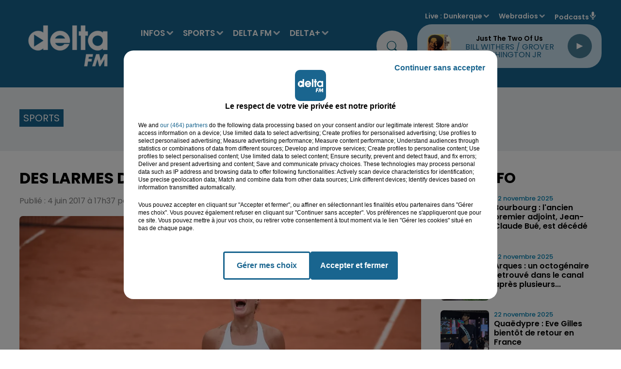

--- FILE ---
content_type: application/javascript
request_url: https://ads.sportslocalmedia.com/slm.prebid.deltafm.js
body_size: 182465
content:
window.__SLMADS__ = window.__SLMADS__ || {};window.__SLMADS__.loaded = window.__SLMADS__.loaded || {};
if (window.__SLMADS__.loaded["slm.prebid.deltafm.js"]) { throw new Error("AKCELO ERROR : slm.prebid.deltafm.js already loaded");}
window.__SLMADS__.loaded["slm.prebid.deltafm.js"] = true;
(function(){var e=Object.create,t=Object.defineProperty,n=Object.getOwnPropertyDescriptor,r=Object.getOwnPropertyNames,i=Object.getPrototypeOf,a=Object.prototype.hasOwnProperty,o=(e,t)=>()=>(e&&(t=e(e=0)),t),s=(e,t)=>()=>(t||e((t={exports:{}}).exports,t),t.exports),c=(e,n)=>{for(var r in n)t(e,r,{get:n[r],enumerable:!0})},l=(e,i,o,s)=>{if(i&&typeof i==`object`||typeof i==`function`)for(var c=r(i),l=0,u=c.length,d;l<u;l++)d=c[l],!a.call(e,d)&&d!==o&&t(e,d,{get:(e=>i[e]).bind(null,d),enumerable:!(s=n(i,d))||s.enumerable});return e},u=(n,r,a)=>(a=n==null?{}:e(i(n)),l(r||!n||!n.__esModule?t(a,`default`,{value:n,enumerable:!0}):a,n));function d(){let e=new Map,t=[],n=t=>(e.has(t)||e.set(t,{before:[],after:[],error:[]}),e.get(t)),r=async(e,r,i)=>{let a=n(e);try{a.before.sort((e,t)=>t.priority-e.priority);for(let e of a.before)await e.cb(i);let e=await r(i);a.after.sort((e,t)=>t.priority-e.priority);for(let t of a.after)await t.cb(e,i);return e}catch(n){if(n instanceof f)return;let r;r=n instanceof Error?n:Error(typeof n==`string`?n:`Hook error`);let o=r;o.hookName=e,o.options=i,a.error.sort((e,t)=>t.priority-e.priority);for(let e of a.error)await e.cb(o,i);for(let n of t)n(e,o,i);throw o}};return r.before=(e,t,r=10)=>{n(e).before.unshift({cb:t,priority:r})},r.after=(e,t,r=10)=>{n(e).after.push({cb:t,priority:r})},r.error=(e,t,r=10)=>{n(e).error.push({cb:t,priority:r})},r.errors=e=>{t.push(e)},r}var f=class extends Error{};let p=d();var m=class{state;subscribers=[];constructor(e){this.state=e}setState(e){return e(this.state),Promise.all(this.subscribers.map(e=>e(this.state)))}getAdUnits(){return Object.values(this.state.adUnits)}subscribe(e){this.subscribers.push(e)}unsubscribe(e){this.subscribers=this.subscribers.filter(t=>t!==e)}getAdUnitsById(e){return e.map(e=>this.state.adUnits[e])}getAdUnitById(e){return this.state.adUnits[e]}getAdUnitByHtml(e){return this.getAdUnits().find(t=>t.htmlId===e)}},h=new m({adUnits:{},metaAdUnits:{}});let g=null,_=new Map,ee=()=>{if(!g){let e=window.location.hostname+window.location.pathname;g=new MutationObserver(()=>{if(typeof window>`u`)return;let t=window.location.hostname+window.location.pathname;t!==e&&(e=t,Array.from(_.entries()).sort((e,t)=>t[1]-e[1]).forEach(([e,t])=>e()))}),g.observe(document,{subtree:!0,childList:!0})}},te=(e,t=10)=>{ee(),_.set(e,t)};function ne(e,t){window.slmpbjs=window.slmpbjs||{},window.slmpbjs.que=window.slmpbjs.que||[],window.slmpbjs.que.push(()=>{window.slmpbjs.onEvent(`bidWon`,n=>{n.adUnitCode===e&&t([n.width,n.height],null,n.bidderCode)})}),window.googletag=window.googletag||{cmd:[]},googletag.cmd=googletag.cmd||[],googletag.cmd.push(()=>{googletag.pubads().addEventListener(`slotRenderEnded`,n=>n.slot.getSlotElementId()===e&&!n.isEmpty?typeof n.size==`string`?!1:t(n.size,n.creativeId):!1)})}let re=(e,t)=>e?.type===`its`?document.querySelector(`#slm_its [id="${t}"]`):document.getElementById(t),ie=(e,t,n=[])=>(Object.keys(e).forEach(r=>{if(n.length===0||n.length>0&&n.indexOf(r)!==-1){if(typeof e[r]==`object`&&!Array.isArray(e[r])&&t[r]!==void 0)return ie(e[r],t[r]);t[r]=Object.keys(t).indexOf(r)===-1?e[r]:t[r]}}),t),v=e=>{let t=`[\\?&]${e}=([^&#]*)`,n=new RegExp(t),r=n.exec(window?.location.search);return r===null?``:decodeURIComponent(r[1].replace(/\+/g,` `))},ae=()=>v(`slmpbjs_debug`)===`true`,oe=()=>localStorage.getItem(`akcelo_demo`)!==null;function se(){let e=navigator.userAgent,t;function n(t,n=1){let r=e.match(t);return r&&r.length>1&&r[n]||``}return/opera|opr/i.test(e)?t={name:`Opera`,type:`opera`,version:n(/version\/(\d+(\.\d+)?)/i)||n(/(?:opera|opr)[\s\/](\d+(\.\d+)?)/i)}:/msie|trident/i.test(e)?t={name:`Internet Explorer`,type:`msie`,version:n(/(?:msie |rv:)(\d+(\.\d+)?)/i)}:/chrome.+? edge/i.test(e)?t={name:`Microsft Edge`,type:`msedge`,version:n(/edge\/(\d+(\.\d+)?)/i)}:/chrome|crios|crmo/i.test(e)?t={name:`Google Chrome`,type:`chrome`,version:n(/(?:chrome|crios|crmo)\/(\d+(\.\d+)?)/i)}:/firefox/i.test(e)?t={name:`Firefox`,type:`firefox`,version:n(/(?:firefox)[ \/](\d+(\.\d+)?)/i)}:!/like android/i.test(e)&&/android/i.test(e)?t={name:`Android`,type:`android`,version:n(/version\/(\d+(\.\d+)?)/i)}:/safari/i.test(e)?t={name:`Safari`,type:`safari`,version:n(/version\/(\d+(\.\d+)?)/i)}:(t={name:n(/^(.*)\/(.*) /),version:n(/^(.*)\/(.*) /,2)},t.type=t.name.toLowerCase().replace(/\s/g,``)),t}let ce=()=>{let e=!1;return function(t){(/(android|bb\d+|meego).+mobile|avantgo|bada\/|blackberry|blazer|compal|elaine|fennec|hiptop|iemobile|ip(hone|od)|ipad|iris|kindle|Android|Silk|lge |maemo|midp|mmp|netfront|opera m(ob|in)i|palm( os)?|phone|p(ixi|re)\/|plucker|pocket|psp|series(4|6)0|symbian|treo|up\.(browser|link)|vodafone|wap|windows (ce|phone)|xda|xiino/i.test(t)||/1207|6310|6590|3gso|4thp|50[1-6]i|770s|802s|a wa|abac|ac(er|oo|s\-)|ai(ko|rn)|al(av|ca|co)|amoi|an(ex|ny|yw)|aptu|ar(ch|go)|as(te|us)|attw|au(di|\-m|r |s )|avan|be(ck|ll|nq)|bi(lb|rd)|bl(ac|az)|br(e|v)w|bumb|bw\-(n|u)|c55\/|capi|ccwa|cdm\-|cell|chtm|cldc|cmd\-|co(mp|nd)|craw|da(it|ll|ng)|dbte|dc\-s|devi|dica|dmob|do(c|p)o|ds(12|\-d)|el(49|ai)|em(l2|ul)|er(ic|k0)|esl8|ez([4-7]0|os|wa|ze)|fetc|fly(\-|_)|g1 u|g560|gene|gf\-5|g\-mo|go(\.w|od)|gr(ad|un)|haie|hcit|hd\-(m|p|t)|hei\-|hi(pt|ta)|hp( i|ip)|hs\-c|ht(c(\-| |_|a|g|p|s|t)|tp)|hu(aw|tc)|i\-(20|go|ma)|i230|iac( |\-|\/)|ibro|idea|ig01|ikom|im1k|inno|ipaq|iris|ja(t|v)a|jbro|jemu|jigs|kddi|keji|kgt( |\/)|klon|kpt |kwc\-|kyo(c|k)|le(no|xi)|lg( g|\/(k|l|u)|50|54|\-[a-w])|libw|lynx|m1\-w|m3ga|m50\/|ma(te|ui|xo)|mc(01|21|ca)|m\-cr|me(rc|ri)|mi(o8|oa|ts)|mmef|mo(01|02|bi|de|do|t(\-| |o|v)|zz)|mt(50|p1|v )|mwbp|mywa|n10[0-2]|n20[2-3]|n30(0|2)|n50(0|2|5)|n7(0(0|1)|10)|ne((c|m)\-|on|tf|wf|wg|wt)|nok(6|i)|nzph|o2im|op(ti|wv)|oran|owg1|p800|pan(a|d|t)|pdxg|pg(13|\-([1-8]|c))|phil|pire|pl(ay|uc)|pn\-2|po(ck|rt|se)|prox|psio|pt\-g|qa\-a|qc(07|12|21|32|60|\-[2-7]|i\-)|qtek|r380|r600|raks|rim9|ro(ve|zo)|s55\/|sa(ge|ma|mm|ms|ny|va)|sc(01|h\-|oo|p\-)|sdk\/|se(c(\-|0|1)|47|mc|nd|ri)|sgh\-|shar|sie(\-|m)|sk\-0|sl(45|id)|sm(al|ar|b3|it|t5)|so(ft|ny)|sp(01|h\-|v\-|v )|sy(01|mb)|t2(18|50)|t6(00|10|18)|ta(gt|lk)|tcl\-|tdg\-|tel(i|m)|tim\-|t\-mo|to(pl|sh)|ts(70|m\-|m3|m5)|tx\-9|up(\.b|g1|si)|utst|v400|v750|veri|vi(rg|te)|vk(40|5[0-3]|\-v)|vm40|voda|vulc|vx(52|53|60|61|70|80|81|83|85|98)|w3c(\-| )|webc|whit|wi(g |nc|nw)|wmlb|wonu|x700|yas\-|your|zeto|zte\-/i.test(t.substr(0,4)))&&(e=!0)}(navigator.userAgent||navigator.vendor||window.opera),e},le=()=>window.location.pathname?window.location.pathname===`/`:/^https?:\/\/[^/]+\/?$/.test(window.location.href),ue=()=>`10000000-1000-4000-8000-100000000000`.replace(/[018]/g,e=>(e^Math.random()*16>>e/4).toString(16)),de=e=>new Promise(t=>{setTimeout(()=>t(),e)}),fe=e=>{let t=new AbortController,n=!1;return window.requestAnimationFrame(()=>{e()}),document.addEventListener(`scroll`,()=>{n||(n=!0,window.requestAnimationFrame(()=>{e(),n=!1}))},{signal:t.signal}),t},pe=(e,t=2e3)=>{`requestIdleCallback`in window?window.requestIdleCallback(e,{timeout:t}):setTimeout(e,t)},me=(e,t)=>e.length===t.length&&e.every(e=>t.includes(e)),he=(e,t=null)=>{let n=[];if(typeof e==`string`)return e;if(e.length===0)return`nosize`;function r(e,t){let n=null;return t&&t===`native`?`native`:typeof e==`string`?e:(e.length===2&&(n=`${e[0]}x${e[1]}`),n&&t&&t===`video`?`video-${n}`:n||`unknown`)}return Array.isArray(e)&&e.forEach(e=>{n.push(r(e,t))}),n},ge=()=>({url:`https://ads.sportslocalmedia.com/2.0.289/akceloOutstream.js`,render:e=>{new window.AkceloOutstream(e)}}),_e=(e=!1)=>{let t=`slm-close-${Math.random().toString(36).substring(2,15)}`,n=document.createElement(`div`);return n.setAttribute(`id`,t),n.classList.add(`slm-close`),n.setAttribute(`title`,`Close`),n.innerHTML=`
    <svg xmlns="http://www.w3.org/2000/svg" xml:space="preserve"
    width="20" height="20" viewBox="0 0 20 20" style="cursor:pointer;position:relative;display:inline;width:20px;margin-bottom:0;">
      <g transform="matrix(0.0569703,0,0,0.0569703,-4.6066465,-4.6398328)">
        <circle style="fill:#373737;fill-opacity:1;stroke-width:18.90076828" cx="258.31042" cy="257.79587" r="161.54251" />
        <path style="fill:#fffffd;fill-opacity:1;stroke-width:0.6150254" d="m 169.41211,156.49219 c -10.496,0.0497 -17.51765,14.20672 -9.88477,22.04101
        7.85367,8.42001 16.59855,15.99758 24.44716,24.46542 18.54871,18.54359 37.07296,37.11162 55.62902,55.64786 -27.35069,28.13628 -56.58081,54.64717
        -82.52735,84.03321 -4.80727,10.6808 9.79299,23.17713 19.35156,15.85937 11.18603,-9.25489 20.38437,-20.64133 31.12591,-30.40129 16.93264,-16.93265
        33.86528,-33.86529 50.79792,-50.79793 28.1346,27.34154 54.64725,56.59829 84.05469,82.53907 10.67333,4.77287 23.14434,-9.80942 15.8418,-19.35547
        -9.25182,-11.19086 -20.6499,-20.38132 -30.40521,-31.12982 -16.93264,-16.93264 -33.86528,-33.86528 -50.79792,-50.79792 27.30512,-27.92294
        56.11138,-54.51613 82.27539,-83.52148 5.21946,-10.52229 -8.42434,-23.47032 -18.50586,-16.69531 -7.93114,4.84596 -12.68507,13.31658 -19.97314,18.98074
        -20.84814,20.84691 -41.69629,41.69383 -62.54443,62.54074 -28.17478,-27.33485 -54.61388,-56.67303 -84.11719,-82.51562 -1.50233,-0.63096
        -3.13851,-0.93953 -4.76758,-0.89258 z" />
       </g>
    </svg>
  `,e&&(n.style.display=`none`),n},ve=(e=`0`,t=`0`)=>{let n=document.createElement(`iframe`);return n.width=e,n.height=t,n.style.border=`0`,n.setAttribute(`scrolling`,`no`),n.setAttribute(`marginheight`,`0`),n.setAttribute(`marginwidth`,`0`),n.setAttribute(`topmargin`,`0`),n.setAttribute(`leftmargin`,`0`),n.setAttribute(`allowtransparency`,`true`),n},ye=e=>new Promise(t=>{let n=()=>{e&&e(),t()};document.readyState===`loading`?document.addEventListener&&document.addEventListener(`DOMContentLoaded`,n,{once:!0}):n()}),be=()=>{try{return window.top?.location.href??document.referrer}catch{return document.referrer}};var xe=class{additionalPrefix;isDebugOn;constructor(e){this.additionalPrefix=e,this.isDebugOn=ae()}getInitialPrefix(){return this.additionalPrefix?`%cAkcelo Ads | ${this.additionalPrefix}`:`%cAkcelo Ads`}getDecoration(e){return`display: inline-block; color: #fff; background: ${e}; padding: 1px 4px; border-radius: 3px;`}debug(...e){this.isDebugOn&&console.debug(`${this.getInitialPrefix()}%cDEBUG`,this.getDecoration(`#034154`),this.getDecoration(`#C2B2B4`),...e)}info(...e){this.isDebugOn&&console.info(`${this.getInitialPrefix()}%cINFO`,this.getDecoration(`#034154`),this.getDecoration(`#2176AE`),...e)}warn(...e){this.isDebugOn&&console.warn(`${this.getInitialPrefix()}%cWARNING`,this.getDecoration(`#034154`),this.getDecoration(`#FFBC0A`),...e),document.dispatchEvent(new CustomEvent(`akceloError`,{detail:{type:`WARNING`,arguments:e}}))}error(...e){this.isDebugOn&&console.error(`${this.getInitialPrefix()}%cERROR`,this.getDecoration(`#034154`),this.getDecoration(`#D7263D`),...e),document.dispatchEvent(new CustomEvent(`akceloError`,{detail:{type:`ERROR`,arguments:e}}))}};let Se=[`adagio`,`amx`,`appnexus`,`criteo`,`eplanning`,`equativ`,`improvedigital`,`ix`,`medianet`,`onetag`,`optidigital`,`outbrain`,`pubmatic`,`rubicon`,`smartadserver`,`smilewanted`],Ce=[`teads`,`seedtag`,`gumgum`,`sublime`,`invibes`,`missena`,`richaudience`,`akcelo`,`ogury`,`bliink`],we=[`skin`,`its`],Te=1500,Ee=3e4,De=`akcelo_session_id`,Oe=`akcelo_page_count`,ke=`akcelo_traffic_source`,Ae={LOAD_MODULE:`akcelo:load`,GAM_REQUEST:`akcelo:gamRequest`,BID_REQUEST:`akcelo:bidRequest`},je={AUCTION_INIT:`auctionInit`,AUCTION_END:`auctionEnd`,BID_TIMEOUT:`bidTimeout`,BID_REQUESTED:`bidRequested`,BID_RESPONSE:`bidResponse`,BID_WON:`bidWon`,NO_BID:`noBid`},Me={BID_RESPONSE:`bidResponse`,BID_REJECTED:`bidRejected`,NO_BID:`noBid`,RUNNING:`running`,TIMEOUT:`bidTimeout`,AUCTION_RESPONSE:`bidResponse`,AUCTION_TIMEOUT_WITH_RESPONSE:`bidTimeoutWithResponse`,AUCTION_TIMEOUT_WITHOUT_RESPONSE:`bidTimeoutWithoutResponse`},Ne={ALLOWED:`allowed`,FORBIDDEN:`forbidden`,A9_ONLY:`a9only`},Pe=[`CH`,`UZ`,`EC`,`AX`,`GT`,`PA`,`ID`,`CA`,`SV`,`HN`,`VN`,`PE`,`US`,`AE`,`RO`,`BE`,`LU`,`BD`,`KM`,`GR`,`BR`,`TH`,`CR`,`PH`,`GE`],Fe=`KG.HU.KN.NO.NZ.MX.LT.DE.FR.CZ.CO.LI.CL.MY.SK.AR.UA.ES.IE.JP.BL.AT.GB.NL.MD.EE.KR.TR.RS.KZ.ET.LS.GF.PL.PT.IT.UY.IN.MC.GP.ZA.LV.SG.EG.JM.QA.PK.AM.PY.BB.BS.SA.TW.MZ.DO.TZ.BA.AZ.ME.HK.NI.AO.MO.OM.SE.IL.HR`.split(`.`),Ie=new xe(`Config Manager`);var Le=class{config={adUnits:[],params:{}};adUnits=new Map;metaAdUnits=new Map;defaultSharedParams={};defaultSetupParams={gamMode:`allowed`,gdprApplies:!0,allowedDomains:[],siteId:0,refresh:{enabled:!1,capping:12,timeout:3e4},userSync:{amxId:!0,id5Id:!0,pairId:!0,criteoId:!0,teadsId:!0,sharedId:!0,utiqId:!1},contextTargeting:{userVisitDuration:{VERY_LOW:0,LOW:10,MEDIUM:20,HIGH:30,VERY_HIGH:60},pageVisitDuration:{VERY_LOW:0,LOW:10,MEDIUM:20,HIGH:30,VERY_HIGH:60}},loadGoogleExoticSlots:!0};defaultAdUnitParams={multipleSpawn:!1,partners:{adExchange:{enabled:!1,allowAtRefresh:!1},openBidding:{enabled:!0}},persistentBidCaching:{enabled:!0}};load(e){Ie.info(`Processing config`,e),this.config=e;let t={...this.defaultSharedParams,...this.defaultSetupParams},n={...this.defaultSharedParams,...this.defaultAdUnitParams};return this.config.params=ie(t,this.config.params||{}),this.config.adUnits=this.config.adUnits?.filter(e=>(e.params=ie(n,e.params||{}),e.type&&we.indexOf(e.type)!==-1&&(e.params?.refresh?.enabled||(e.params=e.params||{refresh:{}},e.params.refresh=e.params.refresh||{},e.params.refresh.enabled=!1)),e.params=ie(this.config.params||{},e.params||{},[`gamMode`,`refresh`]),this.isAdUnitDeviceCompatible(e))),this.config.adUnits?.forEach(e=>{e.params?.persistentBidCaching?.enabled&&e.bids?.push({bidder:`akcelo-cache`,params:{}}),oe()&&e.bids&&(e.bids=[{bidder:`akcelo-demo`,params:{}}]),this.adUnits.set(e.id,e)}),this.config.metaAdUnits=this.config.metaAdUnits?.filter(e=>this.isAdUnitDeviceCompatible(e)),this.config.metaAdUnits?.forEach(e=>{this.metaAdUnits.set(e.id,e)}),this.config.params.setupOverrides?.forEach(e=>e()),p(`loadConfig`,e=>(this.config=e,this.config),this.config)}getAdUnitConfigByHtmlId(e){let t=h.state.adUnits[e]?.ref??e;return this.adUnits.get(t)}getAdUnitsConfigById(e=[]){return e.map(e=>this.adUnits.get(e))}getAdUnitConfigByAdUnitPath(e){return this.adUnits.values().find(t=>t.adUnitPath===e)}isAdUnitDeviceCompatible(e){return!e.device||e.device===`desktop`&&!ce()||e.device===`mobile`&&ce()}},y=new Le;let Re=new xe(`Connection Checker`);var ze=class{LOW={name:`LOW`,url:`https://ads.sportslocalmedia.com/2.0.289/check_10.jpeg`,expectedDurationMs:275};MEDIUM={name:`MEDIUM`,url:`https://ads.sportslocalmedia.com/2.0.289/check_50.jpeg`,expectedDurationMs:300};DEFAULT_SPEED=`high`;STORAGE_KEY=`akcelo_speed`;STORAGE_TTL=1e3*60*5;from=`default`;lowDuration=null;mediumDuration=null;async check(e){if(e.params.connection?.enabled){let t=this.load();t?(this.from=`cache`,e.params.connection.speed=t,Re.info(`Using saved connection speed:`,t)):(e.params.connection.speed=await this.findSpeed(),this.save(e.params.connection.speed),Re.info(`Found connection speed:`,e.params.connection.speed)),this.sendEvent(e)}else this.from=`default`,e.params.connection={enabled:!1,speed:this.DEFAULT_SPEED},Re.info(`Using default speed:`,this.DEFAULT_SPEED)}async findSpeed(){return window.navigator.connection?.downlink?(this.from=`navigator`,window.navigator.connection.downlink>=10?`high`:window.navigator.connection.downlink>=5?`medium`:`low`):this.findSpeedFromFile()}async findSpeedFromFile(){this.from=`img`;try{await this.downloadFile(this.LOW)}catch{return`low`}try{await this.downloadFile(this.MEDIUM)}catch{return`medium`}return`high`}async downloadFile(e){let t=new Image,n=performance.now();return t.src=`${e.url}?nnn=${n}`,new Promise((r,i)=>{setTimeout(()=>{t.src=``,i()},e.expectedDurationMs),t.onload=()=>{let t=performance.now()-n;e.name===`LOW`?this.lowDuration=t:e.name===`MEDIUM`&&(this.mediumDuration=t),t<=e.expectedDurationMs?(Re.debug(`Downloaded ${e.url} in ${t}ms`),r()):i(Error(`${e.url} download duration is too long`))},t.onerror=()=>i()})}save(e){let t={speed:e,timestamp:Date.now()};sessionStorage.setItem(this.STORAGE_KEY,JSON.stringify(t))}load(){let e=sessionStorage.getItem(this.STORAGE_KEY);if(e){let t=JSON.parse(e),{speed:n,timestamp:r}=t;if(Date.now()-r<this.STORAGE_TTL)return n;Re.info(`Connection speed storage expired`),sessionStorage.removeItem(this.STORAGE_KEY)}return null}sendEvent(e){let t=new XMLHttpRequest;t.open(`POST`,`https://logs2.sportslocalmedia.com/playground`,!0),t.setRequestHeader(`Content-Type`,`application/json;charset=UTF-8`),t.send(JSON.stringify({eventType:`connection-speed`,siteId:e.params.siteId,device:ce()?`mobile`:`desktop`,data:{speed:e.params.connection?.speed??``,from:this.from,lowDuration:this.lowDuration?`${this.lowDuration}`:``,mediumDuration:this.mediumDuration?`${this.mediumDuration}`:``}}))}},Be=new ze;let Ve=e=>!e.gdprApplies||e.gdprApplies&&!!e.purpose.consents&&!!e.purpose.legitimateInterests&&typeof e.purpose.consents==`object`&&typeof e.purpose.legitimateInterests==`object`&&e.purpose.consents[1]&&e.purpose.consents[3]&&e.purpose.consents[4]&&(e.purpose.consents[2]&&e.purpose.consents[7]&&e.purpose.consents[9]&&e.purpose.consents[10]||e.purpose.legitimateInterests[2]&&e.purpose.legitimateInterests[7]&&e.purpose.legitimateInterests[9]&&e.purpose.legitimateInterests[10]),He=e=>e.gdprApplies&&!!e.purpose.legitimateInterests&&typeof e.purpose.legitimateInterests==`object`&&e.purpose.legitimateInterests[2]&&e.purpose.legitimateInterests[7]&&e.purpose.legitimateInterests[9]&&e.purpose.legitimateInterests[10],Ue=new xe(`Consent Manager`);var We=class{consentType=`notavailable`;cmpId=0;tcString=``;tcfPolicyVersion=0;constructor(){Ue.info(`Module initialization`)}async loadConsent(){if(y.config.params?.gdprApplies===!1){this.consentType=`notrequired`;return}try{let e=await this.getTCData();this.consentType=this.getConsentTypeByTCData(e),this.cmpId=e.cmpId,this.tcString=e.tcString,this.tcfPolicyVersion=e.tcfPolicyVersion}catch(e){Ue.error(e),this.consentType=`notavailable`}}getConsentType(){return this.consentType}getCmpId(){return this.cmpId}getTcString(){return this.tcString}getTcfPolicyVersion(){return this.tcfPolicyVersion}getCmpInformation(){return{consent:this.consentType,cmpId:this.cmpId,tcString:this.tcString,tcfPolicyVersion:this.tcfPolicyVersion}}getConsentTypeByTCData(e){let t=Ve(e),n=He(e),r=`accepted`;return t||(r=n?`limited`:`refused`),e.gdprApplies?r:`notrequired`}getTCData(){return new Promise((e,t)=>{this.onTcfApiLoaded().then(()=>{this.onConsentReady(t=>e(t))},()=>t(Error(`No __tcfapi found on window`)))})}onTcfApiLoaded(e=5e3){return new Promise((t,n)=>{let r,i=window.setTimeout(()=>{clearInterval(r),n()},e);this.getTcfApi()?(clearTimeout(i),t()):r=window.setInterval(()=>{try{this.getTcfApi()&&(clearInterval(r),clearTimeout(i),t())}catch(e){Ue.debug(`An error prevented from accessing TCF API`,e)}},100)})}onConsentReady(e){let t=(t,n)=>{n&&(!t?.gdprApplies||t?.eventStatus===`useractioncomplete`||t?.eventStatus===`tcloaded`)&&(this.getTcfApi()(`removeEventListener`,2,()=>{},t.listenerId),e(t))};this.getTcfApi()(`addEventListener`,2,t)}getTcfApi(){if(window.__tcfapi)return window.__tcfapi;let{cmpFrame:e,cmpFunction:t}=this.findCmp();if(t)return Ue.info(`Detected CMP inside the current iframe`),window.__tcfapi=t,window.__tcfapi;if(e&&e!==window)return Ue.info(`Detected CMP not accessible inside the current iframe. Creating a __tcfapi wrapper`),window.__tcfapi=this.createCmpWrapperInIframe(e),window.__tcfapi}createCmpWrapperInIframe(e){let t={},n=(n,r,i,...a)=>{let o=`${Math.random()}`,s={__tcfapiCall:{command:n,version:r,parameter:a,callId:o}};t[o]=i,e.postMessage(s,`*`)},r=e=>{let n=typeof e.data==`string`?JSON.parse(e.data):e.data;if(n.__tcfapiReturn&&n.__tcfapiReturn.callId){let e=n.__tcfapiReturn;Object.keys(t).includes(e.callId)&&t[e.callId](e.returnValue,e.success)}};return window.addEventListener(`message`,r,!1),n}findCmp(){let e=window,t,n;for(;;){try{if(typeof e.__tcfapi==`function`){n=e.__tcfapi,t=e;break}}catch{}try{if(e.frames.__tcfapiLocator){t=e;break}}catch{}if(e===window.top)break;e=e.parent}return{cmpFrame:t,cmpFunction:n}}},Ge=new We;let Ke=new xe(`Core`);performance.mark(Ae.LOAD_MODULE);function qe(e){return Ke.info(`RemoveAdUnit`,e),p(`destroyAdUnit`,e=>{h.setState(t=>{t.adUnits[e.htmlId]&&(t.adUnits[e.htmlId].isDestroyed=!0)})},{htmlId:e})}function Je(e,t){Ke.info(`AddAdUnit`,e,t);let n=!1,r=y.config.adUnits?.find(e=>e.id===t);if(r||(n=!0,r=y.config.metaAdUnits?.find(e=>e.id===t)),!r)return Ke.info(`Ignoring adUnit, wasn't able to find corresponding configuration`,e,t),Promise.resolve();if(window.slmadshb=window.slmadshb||{que:[]},window.slmadshb.displayCalls=window.slmadshb.displayCalls||[],window.slmadshb.displayCalls.includes(e))if(!n&&r.params?.multipleSpawn){if([`sticky`,`video`,`mosaik`].includes(r.type??``)&&document.getElementById(e)?.firstChild)return p(`floatingAdUnitMultiSpawnCall`,()=>{},{htmlId:e});qe(e)}else return Ke.warn(`Display already called for htmlId ${e}, ignoring it.`),Promise.resolve();return window.slmadshb.displayCalls.push(e),n?p(`addMetaAdUnit`,n=>{h.setState(r=>{n.metaAdUnit&&(r.metaAdUnits[e]={htmlId:e,ref:t,slmadsId:n.metaAdUnit.slmadsId,isDestroyed:!1})})},{htmlId:e,metaAdUnit:r}):p(`addAdUnit`,n=>{h.setState(r=>{n.adUnit&&(r.adUnits[e]={htmlId:e,ref:t,slmadsId:n.adUnit.slmadsId,adUnitPath:n.adUnit.adUnitPath||null,isCapped:n.isCapped,isReadyToRequest:!1,isReadyToRender:!n.adUnit.params?.lazyLoad?.enabled,isDestroyed:!1})})},{htmlId:e,adUnit:r,isCapped:!1})}function Ye(e){let t,n;typeof e==`string`?(t=e,n=e):(t=e.id,n=e.code);let r=document.getElementById(t);if(!r){Ke.warn(`Display ignored, couldn't find the corresponding HTMLElement`,t);return}Je(t,n)}let Xe=async()=>Promise.all([Ge.loadConsent(),de(y.config.params.loadingDelay??0)]),Ze=async e=>{if(Ke.info(`Initialization`),window.slmadshb=window.slmadshb||{},window.slmadshb.que=window.slmadshb.que||[],window.slmadshb.events=window.slmadshb.events||[],window.slmadshb.eventsTriggers=window.slmadshb.eventsTriggers||[],window.slmadshb.onEvent=(e,t)=>{window.slmadshb.events.push({name:e,callback:t}),window.slmadshb.eventsTriggers.forEach(n=>{n.name===e&&t(n.param)})},window.slmadshb.triggerEvent=(e,t)=>{window.slmadshb.eventsTriggers.push({name:e,param:t}),window.slmadshb.events.forEach(n=>{n.name===e&&n.callback(t)})},window.global=window,window.slmadshb.loaded){Ke.error(`Multiple init detected, make sure to call the script only once`);return}return window.slmadshb.loaded=!0,window.slmadshb.version=`2.0.289`,await Be.check(e),await y.load(e),window.slmadshb.openAdTool=()=>{document.body&&(document.body.appendChild(document.createElement(`div`)).id=`akcelo-adtool`,document.body.appendChild(document.createElement(`script`)).src=`//ads.sportslocalmedia.com/2.0.289/slm.adtool2.app.js`)},(localStorage.getItem(`akcelo_bookmarklet`)||localStorage.getItem(`akcelo_publisher_bookmarklet`))&&ye(()=>{document.body&&(document.body.appendChild(document.createElement(`div`)).id=`akcelo-adtool`,document.body.appendChild(document.createElement(`script`)).src=localStorage.getItem(`akcelo_bookmarklet`)?`//ads.sportslocalmedia.com/2.0.289/slm.adtool2.app.js`:`//ads.sportslocalmedia.com/2.0.289/slm.adtool.publisher.js`)}),await Xe(),p(`coreInit`,()=>{function e(e){if(e.called===void 0)try{e.call(null),e.called=!0}catch(e){Ke.error(`Error processing command`,e)}}function t(t){t.forEach(e)}window.slmadshb.processQueue=()=>{t(window.slmadshb.que)},window.slmadshb.setup=y.config,window.slmadshb.display=Ye,window.slmadshb.que.push=e,window.slmadshb.processQueue()})},Qe=`slm-ads-v2`,$e=`1.0.0`,et=`module`,tt={dev:`vite`,build:`tsgo && vite build`,fast:`tsgo && ONLY_SETUPS=true vite build`,preview:`vite preview`,watch:`tsgo && vite build --watch`,test:`tsgo && ONLY_SETUPS=true vitest --no-watch`,lint:`eslint ./src --fix`,format:`prettier . --write`,prepare:`husky`},nt={type:`git`,url:`git+https://github.com/spacefoot/slm-ads-v2.git`},rt=``,it=`ISC`,at={url:`https://github.com/spacefoot/slm-ads-v2/issues`},ot=`https://github.com/spacefoot/slm-ads-v2#readme`,st=`./src/**/*.d.ts`,ct={"@fingerprintjs/botd":`1.9.1`,"@iabtcf/cmpapi":`1.5.6`,"@mdi/js":`^7.4.47`,"@medv/finder":`4.0.2`,"@types/ejs":`3.1.5`,"@types/google_interactive_media_ads_types":`3.697.1`,"@types/google-publisher-tag":`1.20250428.0`,"@types/jsdom":`21.1.7`,"@typescript/native-preview":`7.0.0-dev.20250716.1`,"@vitejs/plugin-vue":`6.0.0`,"@vitest/coverage-v8":`3.2.4`,"@vue/eslint-config-prettier":`10.2.0`,"@vue/tsconfig":`0.7.0`,child_process:`1.0.2`,dompurify:`^3.2.6`,ejs:`3.1.10`,eslint:`9.31.0`,"eslint-plugin-vue":`10.3.0`,glob:`11.0.3`,husky:`^9.1.7`,jsdom:`26.1.0`,"jsdom-global":`3.0.2`,"lint-staged":`^16.1.5`,"postcss-prefix-selector":`2.1.1`,prettier:`3.6.2`,"rollup-plugin-visualizer":`6.0.3`,sass:`1.89.2`,typescript:`5.8.3`,"typescript-eslint":`8.38.0`,"user-agent-data-types":`0.4.2`,vite:`npm:rolldown-vite@7.0.9`,"vite-plugin-vuetify":`2.1.1`,vitest:`3.2.4`,vlitejs:`7.4.0`,vue:`3.5.17`,"vue-tsc":`3.0.1`,vuetify:`3.9.0`},lt={dset:`3.1.4`,html2canvas:`1.4.1`,klona:`2.0.6`,"prebid.js":`10.11.0`,"v-drag":`3.0.9`,"vue-json-viewer":`3.0.4`,"web-vitals":`5.0.3`},ut={npm:`>=10.8.0`,node:`>=22.12.0`};var dt={name:Qe,private:!0,version:$e,type:et,scripts:tt,repository:nt,author:rt,license:it,bugs:at,homepage:ot,types:st,devDependencies:ct,dependencies:lt,engines:ut,"lint-staged":{"*.{js,ts,json,css,scss,html,vue,md,yaml,yml}":`prettier --write`}},ft,pt,mt=o(()=>{ft=dt?.dependencies?.[`prebid.js`]||`0.0.0`,pt={pbGlobal:`slmpbjs`,defineGlobal:!0,distUrlBase:`https://cdn.jsdelivr.net/npm/prebid.js@${ft}/dist/chunks`}});function ht(){return pt.pbGlobal}function gt(){return pt.defineGlobal}function _t(){return pt.distUrlBase}var vt=o(()=>{mt()});function yt(){return xt}function b(e){xt.installedModules.push(e)}var bt,xt,x=o(()=>{vt(),bt=gt()?window:{},xt=bt[ht()]=bt[ht()]||{},xt.cmd=xt.cmd||[],xt.que=xt.que||[],xt.installedModules=xt.installedModules||[],bt===window&&(bt._pbjsGlobals=bt._pbjsGlobals||[],bt._pbjsGlobals.push(ht()))});function St(e){"@babel/helpers - typeof";return St=typeof Symbol==`function`&&typeof Symbol.iterator==`symbol`?function(e){return typeof e}:function(e){return e&&typeof Symbol==`function`&&e.constructor===Symbol&&e!==Symbol.prototype?`symbol`:typeof e},St(e)}function Ct(e,t){if(St(e)!=`object`||!e)return e;var n=e[Symbol.toPrimitive];if(n!==void 0){var r=n.call(e,t||`default`);if(St(r)!=`object`)return r;throw TypeError(`@@toPrimitive must return a primitive value.`)}return(t===`string`?String:Number)(e)}var wt=o(()=>{});function Tt(e){var t=Ct(e,`string`);return St(t)==`symbol`?t:t+``}var Et=o(()=>{wt()});function S(e,t,n){return(t=Tt(t))in e?Object.defineProperty(e,t,{value:n,enumerable:!0,configurable:!0,writable:!0}):e[t]=n,e}var Dt=o(()=>{Et()});function Ot(e,t){let n=arguments.length>2&&arguments[2]!==void 0?arguments[2]:1,r=parseFloat(e);return isNaN(r)&&(r=``),{low:r===``?``:kt(e,Nt,n),med:r===``?``:kt(e,Pt,n),high:r===``?``:kt(e,Ft,n),auto:r===``?``:kt(e,Lt,n),dense:r===``?``:kt(e,It,n),custom:r===``?``:kt(e,t,n)}}function kt(e,t,n){let r=``;if(!At(t))return r;let i=t.buckets.reduce((e,t)=>e.max>t.max?e:t,{max:0}),a=0,o=t.buckets.find(t=>{if(e>i.max*n){let e=t.precision;e===void 0&&(e=Mt),r=(t.max*n).toFixed(e)}else if(e<=t.max*n&&e>=a*n)return t.min=a,t;else a=t.max});return o&&(r=jt(e,o,n)),r}function At(e){if(V(e)||!e.buckets||!Array.isArray(e.buckets))return!1;let t=!0;return e.buckets.forEach(e=>{(!e.max||!e.increment)&&(t=!1)}),t}function jt(e,t,n){let r=t.precision===void 0?Mt:t.precision,i=t.increment*n,a=t.min*n,o=Math.floor,s=T.getConfig(`cpmRoundingFunction`);typeof s==`function`&&(o=s);let c=10**(r+2),l=(e*c-a*c)/(i*c),u,d;try{u=o(l)*i+a}catch{d=!0}return(d||typeof u!=`number`)&&(z(`Invalid rounding function passed in config`),u=Math.floor(l)*i+a),u=Number(u.toFixed(10)),u.toFixed(r)}var Mt,Nt,Pt,Ft,It,Lt,Rt=o(()=>{U(),E(),Mt=2,Nt={buckets:[{max:5,increment:.5}]},Pt={buckets:[{max:20,increment:.1}]},Ft={buckets:[{max:20,increment:.01}]},It={buckets:[{max:3,increment:.01},{max:8,increment:.05},{max:20,increment:.5}]},Lt={buckets:[{max:5,increment:.05},{max:10,increment:.1},{max:20,increment:.5}]}});let zt={PL_CODE:`code`,PL_SIZE:`sizes`,PL_BIDS:`bids`,BD_BIDDER:`bidder`,BD_ID:`paramsd`,BD_PL_ID:`placementId`,ADSERVER_TARGETING:`adserverTargeting`,BD_SETTING_STANDARD:`standard`},Bt=`pbjs_debug`,C={AUCTION_INIT:`auctionInit`,AUCTION_TIMEOUT:`auctionTimeout`,AUCTION_END:`auctionEnd`,BID_ADJUSTMENT:`bidAdjustment`,BID_TIMEOUT:`bidTimeout`,BID_REQUESTED:`bidRequested`,BID_RESPONSE:`bidResponse`,BID_REJECTED:`bidRejected`,NO_BID:`noBid`,SEAT_NON_BID:`seatNonBid`,BID_WON:`bidWon`,BIDDER_DONE:`bidderDone`,BIDDER_ERROR:`bidderError`,SET_TARGETING:`setTargeting`,BEFORE_REQUEST_BIDS:`beforeRequestBids`,BEFORE_BIDDER_HTTP:`beforeBidderHttp`,REQUEST_BIDS:`requestBids`,ADD_AD_UNITS:`addAdUnits`,AD_RENDER_FAILED:`adRenderFailed`,AD_RENDER_SUCCEEDED:`adRenderSucceeded`,TCF2_ENFORCEMENT:`tcf2Enforcement`,AUCTION_DEBUG:`auctionDebug`,BID_VIEWABLE:`bidViewable`,STALE_RENDER:`staleRender`,EXPIRED_RENDER:`expiredRender`,BILLABLE_EVENT:`billableEvent`,BID_ACCEPTED:`bidAccepted`,RUN_PAAPI_AUCTION:`paapiRunAuction`,PBS_ANALYTICS:`pbsAnalytics`,PAAPI_BID:`paapiBid`,PAAPI_NO_BID:`paapiNoBid`,PAAPI_ERROR:`paapiError`,BEFORE_PBS_HTTP:`beforePBSHttp`,BROWSI_INIT:`browsiInit`,BROWSI_DATA:`browsiData`,BROWSER_INTERVENTION:`browserIntervention`},Vt={PREVENT_WRITING_ON_MAIN_DOCUMENT:`preventWritingOnMainDocument`,NO_AD:`noAd`,EXCEPTION:`exception`,CANNOT_FIND_AD:`cannotFindAd`,MISSING_DOC_OR_ADID:`missingDocOrAdid`},Ht={bidWon:`adUnitCode`},Ut={LOW:`low`,MEDIUM:`medium`,HIGH:`high`,AUTO:`auto`,DENSE:`dense`,CUSTOM:`custom`},w={BIDDER:`hb_bidder`,AD_ID:`hb_adid`,PRICE_BUCKET:`hb_pb`,SIZE:`hb_size`,DEAL:`hb_deal`,SOURCE:`hb_source`,FORMAT:`hb_format`,UUID:`hb_uuid`,CACHE_ID:`hb_cache_id`,CACHE_HOST:`hb_cache_host`,ADOMAIN:`hb_adomain`,ACAT:`hb_acat`,CRID:`hb_crid`,DSP:`hb_dsp`,VERSION:`hb_ver`},Wt={BIDDER:`hb_bidder`,AD_ID:`hb_adid`,PRICE_BUCKET:`hb_pb`,SIZE:`hb_size`,DEAL:`hb_deal`,FORMAT:`hb_format`,UUID:`hb_uuid`,CACHE_HOST:`hb_cache_host`,VERSION:`hb_ver`},Gt={title:`hb_native_title`,body:`hb_native_body`,body2:`hb_native_body2`,privacyLink:`hb_native_privacy`,privacyIcon:`hb_native_privicon`,sponsoredBy:`hb_native_brand`,image:`hb_native_image`,icon:`hb_native_icon`,clickUrl:`hb_native_linkurl`,displayUrl:`hb_native_displayurl`,cta:`hb_native_cta`,rating:`hb_native_rating`,address:`hb_native_address`,downloads:`hb_native_downloads`,likes:`hb_native_likes`,phone:`hb_native_phone`,price:`hb_native_price`,salePrice:`hb_native_saleprice`,rendererUrl:`hb_renderer_url`,adTemplate:`hb_adTemplate`},Kt={SRC:`s2s`,DEFAULT_ENDPOINT:`https://prebid.adnxs.com/pbs/v1/openrtb2/auction`,SYNCED_BIDDERS_KEY:`pbjsSyncs`},qt={BID_TARGETING_SET:`targetingSet`,RENDERED:`rendered`,BID_REJECTED:`bidRejected`},Jt={INVALID:`Bid has missing or invalid properties`,INVALID_REQUEST_ID:`Invalid request ID`,BIDDER_DISALLOWED:`Bidder code is not allowed by allowedAlternateBidderCodes / allowUnknownBidderCodes`,FLOOR_NOT_MET:`Bid does not meet price floor`,CANNOT_CONVERT_CURRENCY:`Unable to convert currency`,DSA_REQUIRED:`Bid does not provide required DSA transparency info`,DSA_MISMATCH:`Bid indicates inappropriate DSA rendering method`,PRICE_TOO_HIGH:`Bid price exceeds maximum value`},Yt={body:`desc`,body2:`desc2`,sponsoredBy:`sponsored`,cta:`ctatext`,rating:`rating`,address:`address`,downloads:`downloads`,likes:`likes`,phone:`phone`,price:`price`,salePrice:`saleprice`,displayUrl:`displayurl`},Xt={sponsored:1,desc:2,rating:3,likes:4,downloads:5,price:6,saleprice:7,phone:8,address:9,desc2:10,displayurl:11,ctatext:12},Zt={ICON:1,MAIN:3},Qt=[`privacyIcon`,`clickUrl`,`adTemplate`,`rendererUrl`,`type`],$t={REQUEST:`Prebid Request`,RESPONSE:`Prebid Response`,NATIVE:`Prebid Native`,EVENT:`Prebid Event`,INTERVENTION:`Prebid Intervention`},en=`__pb_locator__`;function tn(e,t){var n=Object.keys(e);if(Object.getOwnPropertySymbols){var r=Object.getOwnPropertySymbols(e);t&&(r=r.filter(function(t){return Object.getOwnPropertyDescriptor(e,t).enumerable})),n.push.apply(n,r)}return n}function nn(e){for(var t=1;t<arguments.length;t++){var n=arguments[t]==null?{}:arguments[t];t%2?tn(Object(n),!0).forEach(function(t){S(e,t,n[t])}):Object.getOwnPropertyDescriptors?Object.defineProperties(e,Object.getOwnPropertyDescriptors(n)):tn(Object(n)).forEach(function(t){Object.defineProperty(e,t,Object.getOwnPropertyDescriptor(n,t))})}return e}function rn(e){let t=arguments.length>1&&arguments[1]!==void 0?arguments[1]:!0,n=t?{priceGranularity:yn.MEDIUM,customPriceBucket:{},mediaTypePriceGranularity:{},bidderSequence:vn,auctionOptions:{}}:{};function r(e){return n[e]}function i(t,r){n.hasOwnProperty(t)||Object.defineProperty(e,t,{enumerable:!0}),n[t]=r}let a={publisherDomain:{set(e){e!=null&&z(`publisherDomain is deprecated and has no effect since v7 - use pageUrl instead`),i(`publisherDomain`,e)}},priceGranularity:{set(e){s(e)&&(typeof e==`string`?i(`priceGranularity`,o(e)?e:yn.MEDIUM):N(e)&&(i(`customPriceBucket`,e),i(`priceGranularity`,yn.CUSTOM),L(`Using custom price granularity`)))}},customPriceBucket:{},mediaTypePriceGranularity:{set(e){e!=null&&i(`mediaTypePriceGranularity`,Object.keys(e).reduce((t,n)=>(s(e[n])?typeof e==`string`?t[n]=o(e[n])?e[n]:r(`priceGranularity`):N(e)&&(t[n]=e[n],L(`Using custom price granularity for ${n}`)):z(`Invalid price granularity for media type: ${n}`),t),{}))}},bidderSequence:{set(e){_n[e]?i(`bidderSequence`,e):z(`Invalid order: ${e}. Bidder Sequence was not set.`)}},auctionOptions:{set(e){c(e)&&i(`auctionOptions`,e)}}};return Object.defineProperties(e,Object.fromEntries(Object.entries(a).map(e=>{let[t,a]=e;return[t,Object.assign({get:r.bind(null,t),set:i.bind(null,t),enumerable:n.hasOwnProperty(t),configurable:!n.hasOwnProperty(t)},a)]}))),e;function o(e){return Object.keys(yn).find(t=>e===yn[t])}function s(e){if(!e)return B("Prebid Error: no value passed to `setPriceGranularity()`"),!1;if(typeof e==`string`)o(e)||z("Prebid Warning: setPriceGranularity was called with invalid setting, using `medium` as default.");else if(N(e)&&!At(e))return B("Invalid custom price value passed to `setPriceGranularity()`"),!1;return!0}function c(e){if(!N(e))return z(`Auction Options must be an object`),!1;for(let t of Object.keys(e)){if(t!==`secondaryBidders`&&t!==`suppressStaleRender`&&t!==`suppressExpiredRender`)return z(`Auction Options given an incorrect param: ${t}`),!1;if(t===`secondaryBidders`)if(P(e[t])){if(!e[t].every(j))return z(`Auction Options ${t} must be only string`),!1}else return z(`Auction Options ${t} must be of type Array`),!1;else if((t===`suppressStaleRender`||t===`suppressExpiredRender`)&&!An(e[t]))return z(`Auction Options ${t} must be of type boolean`),!1}return!0}}function an(){let e=[],t,n,r,i=null;function a(){t={};let e=rn({debug:on,bidderTimeout:sn,enableSendAllBids:cn,useBidCache:un,deviceAccess:dn,disableAjaxTimeout:ln,maxNestedIframes:fn,maxBid:pn,userSync:{topics:mn}});n&&g(Object.keys(n).reduce((t,r)=>(n[r]!==e[r]&&(t[r]=e[r]||{}),t),{})),n=e,r={}}function o(){if(i&&r&&N(r[i])){let e=r[i],t=new Set([...Object.keys(n),...Object.keys(e)]),a={};for(let r of t){let t=n[r],i=e[r];a[r]=i===void 0?t:t===void 0?i:N(i)?H({},t,i):i}return a}return nn({},n)}function s(){let e=o();return Object.defineProperty(e,`ortb2`,{get:function(){throw Error(`invalid access to 'orbt2' config - use request parameters instead`)}}),e}let[c,l]=[o,s].map(e=>function(){if(arguments.length<=1&&typeof(arguments.length<=0?void 0:arguments[0])!=`function`){let t=arguments.length<=0?void 0:arguments[0];return t?O(e(),t):o()}return h(...arguments)}),[u,d]=[l,c].map(e=>function(){let t=e(...arguments);return t&&typeof t==`object`&&(t=k(t)),t});function f(){return r}function p(e){if(!N(e)){B(`setConfig options must be an object`);return}let r=Object.keys(e),i={};r.forEach(r=>{let a=e[r];N(t[r])&&N(a)&&(a=Object.assign({},t[r],a));try{i[r]=n[r]=a}catch(e){z(`Cannot set config for property ${r} : `,e)}}),g(i)}function m(e){if(!N(t)){B(`defaults must be an object`);return}Object.assign(t,e),Object.assign(n,e)}function h(t,n){let r=arguments.length>2&&arguments[2]!==void 0?arguments[2]:{},i=n;if(typeof t!=`string`&&(i=t,t=bn,r=n||{}),typeof i!=`function`){B(`listener must be a function`);return}let a={topic:t,callback:i};return e.push(a),r.init&&i(t===bn?l():{[t]:l(t)}),function(){e.splice(e.indexOf(a),1)}}function g(t){let n=Object.keys(t);e.filter(e=>n.includes(e.topic)).forEach(e=>{e.callback({[e.topic]:t[e.topic]})}),e.filter(e=>e.topic===bn).forEach(e=>e.callback(t))}function _(e){let t=arguments.length>1&&arguments[1]!==void 0?arguments[1]:!1;try{n(e),e.bidders.forEach(n=>{r[n]||(r[n]=rn({},!1)),Object.keys(e.config).forEach(i=>{let a=e.config[i],o=r[n][i];if(N(a)&&(o==null||N(o))){let e=t?H:Object.assign;r[n][i]=e({},o||{},a)}else r[n][i]=a})})}catch(e){B(e)}function n(e){if(!N(e))throw Error(`setBidderConfig bidder options must be an object`);if(!(Array.isArray(e.bidders)&&e.bidders.length))throw Error(`setBidderConfig bidder options must contain a bidders list with at least 1 bidder`);if(!N(e.config))throw Error(`setBidderConfig bidder options must contain a config object`)}}function ee(e){if(!N(e)){B(`mergeConfig input must be an object`);return}let t=H(o(),e);return p(nn({},t)),t}function te(e){return _(e,!0)}function ne(e,t){i=e;try{return t()}finally{v()}}function re(e){return function(t){return function(){if(typeof t==`function`){for(var n=arguments.length,r=Array(n),i=0;i<n;i++)r[i]=arguments[i];return ne(e,t.bind(this,...r))}else z(`config.callbackWithBidder callback is not a function`)}}}function ie(){return i}function v(){i=null}return a(),{getCurrentBidder:ie,resetBidder:v,getConfig:l,getAnyConfig:c,readConfig:u,readAnyConfig:d,setConfig:p,mergeConfig:ee,setDefaults:m,resetConfig:a,runWithBidder:ne,callbackWithBidder:re,setBidderConfig:_,getBidderConfig:f,mergeBidderConfig:te}}var on,sn,cn,ln,un,dn,fn,pn,mn,hn,gn,_n,vn,yn,bn,T,E=o(()=>{Dt(),Rt(),U(),on=br(Bt).toUpperCase()===`TRUE`,sn=3e3,cn=!0,ln=!1,un=!1,dn=!0,fn=10,pn=5e3,mn={},hn=`random`,gn=`fixed`,_n={},_n[hn]=!0,_n[gn]=!0,vn=hn,yn={LOW:`low`,MEDIUM:`medium`,HIGH:`high`,AUTO:`auto`,DENSE:`dense`,CUSTOM:`custom`},bn=`*`,T=an()});function xn(){let e=arguments.length>0&&arguments[0]!==void 0?arguments[0]:0;return new D(t=>{Tn(t,e)})}function Sn(){let{promiseFactory:e=e=>new D(e)}=arguments.length>0&&arguments[0]!==void 0?arguments[0]:{};function t(e){return t=>e(t)}let n,r;return{promise:e((e,t)=>{n=e,r=t}),resolve:t(n),reject:t(r)}}var Cn,wn,Tn,D,En=o(()=>{x(),Tn=(Cn=yt().setTimeout)??setTimeout,D=(wn=yt().Promise)??Promise});function O(e,t,n,r,i){for(t=t.split?t.split(`.`):t,r=0;r<t.length;r++)e=e?e[t[r]]:i;return e===i?n:e}function Dn(e){var t,n,r;if(Array.isArray(e)){for(n=Array(t=e.length);t--;)n[t]=(r=e[t])&&typeof r==`object`?Dn(r):r;return n}if(Object.prototype.toString.call(e)===`[object Object]`){for(t in n={},e)t===`__proto__`?Object.defineProperty(n,t,{value:Dn(e[t]),configurable:!0,enumerable:!0,writable:!0}):n[t]=(r=e[t])&&typeof r==`object`?Dn(r):r;return n}return e}function k(e){return Dn(e)||{}}function On(e,t){return t.filter(t=>e[t]).reduce((t,n)=>Object.assign(t,{[n]:e[n]}),{})}function kn(e,t){return Ln.call(e)===`[object `+t+`]`}function A(e){return kn(e,Nn)}function j(e){return kn(e,Mn)}function M(e){return kn(e,Pn)}function N(e){return kn(e,Fn)}function An(e){return kn(e,In)}function jn(e,t){return P(e)&&(t?e.length===t:!0)&&e.every(e=>F(e))}var Mn,Nn,Pn,Fn,In,Ln,P,F,Rn=o(()=>{Mn=`String`,Nn=`Function`,Pn=`Number`,Fn=`Object`,In=`Boolean`,Ln=Object.prototype.toString,P=Array.isArray.bind(Array),F=Number.isInteger.bind(Number)});function I(e,t,n){t.split&&(t=t.split(`.`));for(var r=0,i=t.length,a=e,o,s;r<i&&(s=``+t[r++],!(s===`__proto__`||s===`constructor`||s===`prototype`));)a=a[s]=r===i?n:typeof(o=a[s])==typeof t?o:t[r]*0!=0||~(``+t[r]).indexOf(`.`)?{}:[]}function zn(e){let t,n;return{get:function(){return(!t||!n||Date.now()-n>Hn)&&(t=e(),n=Date.now()),t},reset:function(){t=e()}}}function Bn(){var e,t,n,r,i,a,o,s,c,l,u,d;let f=mr()?Ni.getWindowTop():Ni.getWindowSelf();return{screen:{width:(e=f.screen)?.width,height:(t=f.screen)?.height},innerHeight:f.innerHeight,innerWidth:f.innerWidth,visualViewport:{height:(n=f.visualViewport)?.height,width:(r=f.visualViewport)?.width},document:{documentElement:{clientWidth:(i=f.document)==null||(i=i.documentElement)==null?void 0:i.clientWidth,clientHeight:(a=f.document)==null||(a=a.documentElement)==null?void 0:a.clientHeight,scrollTop:(o=f.document)==null||(o=o.documentElement)==null?void 0:o.scrollTop,scrollLeft:(s=f.document)==null||(s=s.documentElement)==null?void 0:s.scrollLeft},body:{scrollTop:(c=document.body)?.scrollTop,scrollLeft:(l=document.body)?.scrollLeft,clientWidth:(u=document.body)?.clientWidth,clientHeight:(d=document.body)?.clientHeight}}}}function Vn(){Un.resetters.forEach(e=>e())}var Hn,Un,Wn,Gn,Kn=o(()=>{U(),Hn=20,Un={fetchWinDimensions:Bn,resetters:[]},Wn=zn(()=>Un.fetchWinDimensions()),Gn=Wn.get,Un.resetters.push(Wn.reset)}),qn={};c(qn,{_each:()=>Sr,_map:()=>wr,_setEventEmitter:()=>Jn,binarySearch:()=>xi,buildUrl:()=>di,canAccessWindowTop:()=>mr,checkCookieSupport:()=>Qr,cleanObj:()=>oi,compareCodeAndSlot:()=>Ri,compressDataWithGZip:()=>Ei,contains:()=>Cr,convertObjectToArray:()=>yi,createIframe:()=>Ii,createInvisibleIframe:()=>yr,createTrackPixelHtml:()=>Ar,createTrackPixelIframeHtml:()=>Mr,cyrb53Hash:()=>mi,debugTurnedOn:()=>vr,deepAccess:()=>O,deepClone:()=>k,deepEqual:()=>fi,deepSetValue:()=>I,delayExecution:()=>$r,encodeMacroURI:()=>jr,extractDomainFromHost:()=>wi,flatten:()=>Pr,formatQS:()=>li,generateUUID:()=>Qn,getBidIdParameter:()=>er,getBidRequest:()=>Fr,getBidderCodes:()=>Lr,getDNT:()=>ri,getDefinedParams:()=>On,getDocument:()=>pr,getDomLoadingDuration:()=>Xr,getParameterByName:()=>br,getPerformanceNow:()=>Yr,getPrebidInternal:()=>Xn,getSafeframeGeometry:()=>Ur,getUniqueIdentifierStr:()=>Zn,getUnixTimestampFromNow:()=>vi,getUserConfiguredParams:()=>ni,getValue:()=>Ir,getWinDimensions:()=>Gn,getWindowLocation:()=>fr,getWindowSelf:()=>dr,getWindowTop:()=>ur,groupBy:()=>ei,hasConsoleLogger:()=>_r,hasDeviceAccess:()=>Zr,hasNonSerializableProperty:()=>Si,inIframe:()=>Vr,insertElement:()=>Tr,insertHtmlIntoIframe:()=>Or,insertUserSyncIframe:()=>kr,internal:()=>Ni,isA:()=>kn,isAdUnitCodeMatchingSlot:()=>ii,isApnGetTagDefined:()=>zr,isArray:()=>P,isArrayOfNums:()=>jn,isBoolean:()=>An,isEmpty:()=>V,isEmptyStr:()=>xr,isFn:()=>A,isGptPubadsDefined:()=>Rr,isGzipCompressionSupported:()=>zi,isInteger:()=>F,isNumber:()=>M,isPlainObject:()=>N,isSafariBrowser:()=>Wr,isSafeFrameWindow:()=>Hr,isStr:()=>j,isValidMediaTypes:()=>ti,logError:()=>B,logInfo:()=>R,logMessage:()=>L,logWarn:()=>z,memoize:()=>_i,mergeDeep:()=>H,parseGPTSingleSizeArray:()=>or,parseGPTSingleSizeArrayToRtbSize:()=>cr,parseQS:()=>ci,parseQueryStringParameters:()=>tr,parseSizesInput:()=>ir,parseUrl:()=>ui,pick:()=>si,prefixLog:()=>hr,replaceAuctionPrice:()=>Kr,replaceClickThrough:()=>qr,replaceMacros:()=>Gr,resetWinDimensions:()=>Vn,safeJSONEncode:()=>gi,safeJSONParse:()=>hi,setOnAny:()=>Ci,setScriptAttributes:()=>bi,shuffle:()=>Br,sizeTupleToRtbSize:()=>sr,sizeTupleToSizeString:()=>ar,sizesToSizeTuples:()=>rr,sortByHighestCpm:()=>Li,timestamp:()=>Jr,transformAdServerTargetingObj:()=>nr,triggerNurlWithCpm:()=>Ti,triggerPixel:()=>Dr,uniques:()=>Nr,unsupportedBidderMessage:()=>ai,waitForElementToLoad:()=>Er});function Jn(e){Mi=e}function Yn(){Mi?.(...arguments)}function Xn(){return Pi}function Zn(){return Fi()+Math.random().toString(16).substr(2)}function Qn(e){return e?(e^$n()>>e/4).toString(16):`10000000-1000-4000-8000-100000000000`.replace(/[018]/g,Qn)}function $n(){return window&&window.crypto&&window.crypto.getRandomValues?crypto.getRandomValues(new Uint8Array(1))[0]%16:Math.random()*16}function er(e,t){return t?.[e]||``}function tr(e){let t=``;for(var n in e)e.hasOwnProperty(n)&&(t+=n+`=`+encodeURIComponent(e[n])+`&`);return t=t.replace(/&$/,``),t}function nr(e){return e&&Object.getOwnPropertyNames(e).length>0?Object.keys(e).map(t=>`${t}=${encodeURIComponent(e[t])}`).join(`&`):``}function rr(e){return typeof e==`string`?e.split(/\s*,\s*/).map(e=>e.match(/^(\d+)x(\d+)$/i)).filter(e=>e).map(e=>{let[t,n,r]=e;return[parseInt(n,10),parseInt(r,10)]}):Array.isArray(e)?lr(e)?[e]:e.filter(lr):[]}function ir(e){return rr(e).map(ar)}function ar(e){return e[0]+`x`+e[1]}function or(e){if(lr(e))return ar(e)}function sr(e){return{w:e[0],h:e[1]}}function cr(e){if(lr(e))return sr(e)}function lr(e){return P(e)&&e.length===2&&!isNaN(e[0])&&!isNaN(e[1])}function ur(){return window.top}function dr(){return window.self}function fr(){return window.location}function pr(){return document}function mr(){try{if(Ni.getWindowTop().location.href)return!0}catch{return!1}}function L(){vr()&&Oi&&console.log.apply(console,gr(arguments,`MESSAGE:`))}function R(){vr()&&ki&&console.info.apply(console,gr(arguments,`INFO:`))}function z(){vr()&&Ai&&console.warn.apply(console,gr(arguments,`WARNING:`)),Yn(C.AUCTION_DEBUG,{type:`WARNING`,arguments})}function B(){vr()&&ji&&console.error.apply(console,gr(arguments,`ERROR:`)),Yn(C.AUCTION_DEBUG,{type:`ERROR`,arguments})}function hr(e){function t(t){return function(){for(var n=arguments.length,r=Array(n),i=0;i<n;i++)r[i]=arguments[i];t(e,...r)}}return{logError:t(B),logWarn:t(z),logMessage:t(L),logInfo:t(R)}}function gr(e,t){e=[].slice.call(e);let n=T.getCurrentBidder();return t&&e.unshift(t),n&&e.unshift(r(`#aaa`)),e.unshift(r(`#3b88c3`)),e.unshift(`%cPrebid`+(n?`%c${n}`:``)),e;function r(e){return`display: inline-block; color: #fff; background: ${e}; padding: 1px 4px; border-radius: 3px;`}}function _r(){return Oi}function vr(){return!!T.getConfig(`debug`)}function yr(){return Ii(document,{id:Zn(),width:0,height:0,src:`about:blank`},{display:`none`,height:`0px`,width:`0px`,border:`0px`})}function br(e){return ci(fr().search)[e]||``}function V(e){return e?P(e)||j(e)?!(e.length>0):Object.keys(e).length<=0:!0}function xr(e){return j(e)&&(!e||e.length===0)}function Sr(e,t){if(A(e?.forEach))return e.forEach(t,this);Object.entries(e||{}).forEach(e=>{let[n,r]=e;return t.call(this,r,n)})}function Cr(e,t){return A(e?.includes)&&e.includes(t)}function wr(e,t){return A(e?.map)?e.map(t):Object.entries(e||{}).map(n=>{let[r,i]=n;return t(i,r,e)})}function Tr(e,t,n,r){t||=document;let i;i=n?t.getElementsByTagName(n):t.getElementsByTagName(`head`);try{if(i=i.length?i:t.getElementsByTagName(`body`),i.length){i=i[0];let t=r?null:i.firstChild;return i.insertBefore(e,t)}}catch{}}function Er(e,t){let n=null;return new D(r=>{let i=function(){e.removeEventListener(`load`,i),e.removeEventListener(`error`,i),n!=null&&window.clearTimeout(n),r()};e.addEventListener(`load`,i),e.addEventListener(`error`,i),t!=null&&(n=window.setTimeout(i,t))})}function Dr(e,t,n){let r=new Image;t&&Ni.isFn(t)&&Er(r,n).then(t),r.src=e}function Or(e){if(!e)return;let t=yr();Ni.insertElement(t,document,`body`),(t=>{t.open(),t.write(e),t.close()})(t.contentWindow.document)}function kr(e,t,n){let r=Ni.createTrackPixelIframeHtml(e,!1,`allow-scripts allow-same-origin`),i=document.createElement(`div`);i.innerHTML=r;let a=i.firstChild;t&&Ni.isFn(t)&&Er(a,n).then(t),Ni.insertElement(a,document,`html`,!0)}function Ar(e){let t=arguments.length>1&&arguments[1]!==void 0?arguments[1]:encodeURI;if(!e)return``;let n=t(e),r=`<div style="position:absolute;left:0px;top:0px;visibility:hidden;">`;return r+=`<img src="`+n+`"></div>`,r}function jr(e){let t=Array.from(e.matchAll(/\$({[^}]+})/g)).map(e=>e[1]);return t.reduce((e,t)=>e.replace(`$`+encodeURIComponent(t),`$`+t),encodeURI(e))}function Mr(e){let t=arguments.length>1&&arguments[1]!==void 0?arguments[1]:!0,n=arguments.length>2&&arguments[2]!==void 0?arguments[2]:``;return e?(t&&(e=encodeURI(e)),n&&=`sandbox="${n}"`,`<iframe ${n} id="${Zn()}"
      frameborder="0"
      allowtransparency="true"
      marginheight="0" marginwidth="0"
      width="0" hspace="0" vspace="0" height="0"
      style="height:0px;width:0px;display:none;"
      scrolling="no"
      src="${e}">
    </iframe>`):``}function Nr(e,t,n){return n.indexOf(e)===t}function Pr(e,t){return e.concat(t)}function Fr(e,t){if(e)return t.flatMap(e=>e.bids).find(t=>[`bidId`,`adId`,`bid_id`].some(n=>t[n]===e))}function Ir(e,t){return e[t]}function Lr(e){return e.map(e=>e.bids.map(e=>e.bidder).reduce(Pr,[])).reduce(Pr,[]).filter(e=>e!==void 0).filter(Nr)}function Rr(){if(window.googletag&&A(window.googletag.pubads)&&A(window.googletag.pubads().getSlots))return!0}function zr(){if(window.apntag&&A(window.apntag.getTag))return!0}function Br(e){let t=e.length;for(;t>0;){let n=Math.floor(Math.random()*t);t--;let r=e[t];e[t]=e[n],e[n]=r}return e}function Vr(){try{return Ni.getWindowSelf()!==Ni.getWindowTop()}catch{return!0}}function Hr(){if(!Vr())return!1;let e=Ni.getWindowSelf();return!!(e.$sf&&e.$sf.ext)}function Ur(){try{let e=dr();return typeof e.$sf.ext.geom==`function`?e.$sf.ext.geom():void 0}catch(e){B(`Error getting SafeFrame geometry`,e);return}}function Wr(){return/^((?!chrome|android|crios|fxios).)*safari/i.test(navigator.userAgent)}function Gr(e,t){if(e)return Object.entries(t).reduce((e,t)=>{let[n,r]=t;return e.replace(RegExp(`\\$\\{`+n+`\\}`,`g`),r||``)},e)}function Kr(e,t){return Gr(e,{AUCTION_PRICE:t})}function qr(e,t){if(!(!e||!t||typeof t!=`string`))return e.replace(/\${CLICKTHROUGH}/g,t)}function Jr(){return new Date().getTime()}function Yr(){return window.performance&&window.performance.now&&window.performance.now()||0}function Xr(e){var t;let n=-1;e||=dr();let r=e.performance;if((t=e.performance)!=null&&t.timing&&e.performance.timing.navigationStart>0){let e=r.timing.domLoading-r.timing.navigationStart;e>0&&(n=e)}return n}function Zr(){return T.getConfig(`deviceAccess`)!==!1}function Qr(){if(window.navigator.cookieEnabled||document.cookie.length)return!0}function $r(e,t){if(t<1)throw Error(`numRequiredCalls must be a positive number. Got ${t}`);let n=0;return function(){n++,n===t&&e.apply(this,arguments)}}function ei(e,t){return e.reduce(function(e,n){return(e[n[t]]=e[n[t]]||[]).push(n),e},{})}function ti(e){let t=[`banner`,`native`,`video`,`audio`],n=[`instream`,`outstream`,`adpod`],r=Object.keys(e);return r.every(e=>t.includes(e))?e.video&&e.video.context?n.includes(e.video.context):!0:!1}function ni(e,t,n){return e.filter(e=>e.code===t).flatMap(e=>e.bids).filter(e=>e.bidder===n).map(e=>e.params||{})}function ri(){return navigator.doNotTrack===`1`||window.doNotTrack===`1`||navigator.msDoNotTrack===`1`||navigator.doNotTrack===`yes`}function ii(e){return t=>Ri(e,t)}function ai(e,t){let n=Object.keys(e.mediaTypes||{banner:`banner`}).join(`, `);return`
    ${e.code} is a ${n} ad unit
    containing bidders that don't support ${n}: ${t}.
    This bidder won't fetch demand.
  `}function oi(e){return Object.fromEntries(Object.entries(e).filter(e=>{let[t,n]=e;return n!==void 0}))}function si(e,t){return typeof e==`object`?t.reduce((n,r,i)=>{if(typeof r==`function`)return n;let a=r,o=r.match(/^(.+?)\sas\s(.+?)$/i);o&&(r=o[1],a=o[2]);let s=e[r];return typeof t[i+1]==`function`&&(s=t[i+1](s,n)),s!==void 0&&(n[a]=s),n},{}):{}}function ci(e){return e?e.replace(/^\?/,``).split(`&`).reduce((e,t)=>{let[n,r]=t.split(`=`);return/\[\]$/.test(n)?(n=n.replace(`[]`,``),e[n]=e[n]||[],e[n].push(r)):e[n]=r||``,e},{}):{}}function li(e){return Object.keys(e).map(t=>Array.isArray(e[t])?e[t].map(e=>`${t}[]=${e}`).join(`&`):`${t}=${e[t]}`).join(`&`)}function ui(e,t){let n=document.createElement(`a`);t&&`noDecodeWholeURL`in t&&t.noDecodeWholeURL?n.href=e:n.href=decodeURIComponent(e);let r=t&&`decodeSearchAsString`in t&&t.decodeSearchAsString;return{href:n.href,protocol:(n.protocol||``).replace(/:$/,``),hostname:n.hostname,port:+n.port,pathname:n.pathname.replace(/^(?!\/)/,`/`),search:r?n.search:Ni.parseQS(n.search||``),hash:(n.hash||``).replace(/^#/,``),host:n.host||window.location.host}}function di(e){return(e.protocol||`http`)+`://`+(e.host||e.hostname+(e.port?`:${e.port}`:``))+(e.pathname||``)+(e.search?`?${Ni.formatQS(e.search||``)}`:``)+(e.hash?`#${e.hash}`:``)}function fi(e,t){let{checkTypes:n=!1}=arguments.length>2&&arguments[2]!==void 0?arguments[2]:{};if(e===t)return!0;if(typeof e!=`object`||!e||typeof t!=`object`||!t)return!1;let r=Array.isArray(e),i=Array.isArray(t);if(r&&i){if(e.length!==t.length)return!1;for(let r=0;r<e.length;r++)if(!fi(e[r],t[r],{checkTypes:n}))return!1;return!0}else if(r||i)return!1;if(n&&e.constructor!==t.constructor)return!1;let a=Object.keys(e),o=Object.keys(t);if(a.length!==o.length)return!1;for(let r of a)if(!Object.prototype.hasOwnProperty.call(t,r)||!fi(e[r],t[r],{checkTypes:n}))return!1;return!0}function H(e){for(let t=0;t<(arguments.length<=1?0:arguments.length-1);t++){let n=t+1<1||arguments.length<=t+1?void 0:arguments[t+1];N(n)&&pi(e,n)}return e}function pi(e,t){if(!N(e)||!N(t))return;let n=Object.keys(t);for(let r=0;r<n.length;r++){let i=n[r];if(i===`__proto__`||i===`constructor`)continue;let a=t[i];N(a)?(e[i]||(e[i]={}),pi(e[i],a)):Array.isArray(a)?Array.isArray(e[i])?a.forEach(t=>{e[i].some(e=>fi(e,t))||e[i].push(t)}):e[i]=[...a]:e[i]=a}}function mi(e){let t=arguments.length>1&&arguments[1]!==void 0?arguments[1]:0,n=function(e,t){if(A(Math.imul))return Math.imul(e,t);t|=0;var n=(e&4194303)*t;return e&4290772992&&(n+=(e&4290772992)*t|0),n|0},r=3735928559^t,i=1103547991^t;for(let t=0,a;t<e.length;t++)a=e.charCodeAt(t),r=n(r^a,2654435761),i=n(i^a,1597334677);return r=n(r^r>>>16,2246822507)^n(i^i>>>13,3266489909),i=n(i^i>>>16,2246822507)^n(r^r>>>13,3266489909),(4294967296*(2097151&i)+(r>>>0)).toString()}function hi(e){try{return JSON.parse(e)}catch{}}function gi(e){try{return JSON.stringify(e)}catch{return``}}function _i(e){let t=arguments.length>1&&arguments[1]!==void 0?arguments[1]:function(e){return e},n=new Map,r=function(){let r=t.apply(this,arguments);return n.has(r)||n.set(r,e.apply(this,arguments)),n.get(r)};return r.clear=n.clear.bind(n),r}function vi(){let e=arguments.length>0&&arguments[0]!==void 0?arguments[0]:0,t=arguments.length>1&&arguments[1]!==void 0?arguments[1]:`d`,n=[`m`,`d`];if(n.indexOf(t)<0)return Date.now();let r=e/(t===`m`?1440:1);return Date.now()+(e&&e>0?1e3*60*60*24*r:0)}function yi(e){return Object.keys(e).map(t=>({[t]:e[t]}))}function bi(e,t){Object.entries(t).forEach(t=>{let[n,r]=t;return e.setAttribute(n,r)})}function xi(e,t){let n=arguments.length>2&&arguments[2]!==void 0?arguments[2]:e=>e,r=0,i=e.length&&e.length-1,a=n(t);for(;i-r>1;){let t=r+Math.round((i-r)/2);a>n(e[t])?r=t:i=t}for(;e.length>r&&a>n(e[r]);)r++;return r}function Si(e){let t=arguments.length>1&&arguments[1]!==void 0?arguments[1]:new Set;for(let n in e){let r=e[n],i=typeof r;if(r===void 0||i===`function`||i===`symbol`||r instanceof RegExp||r instanceof Map||r instanceof Set||r instanceof Date||r!==null&&i===`object`&&r.hasOwnProperty(`toJSON`)||r!==null&&i===`object`&&r.constructor===Object&&(t.has(r)||(t.add(r),Si(r,t))))return!0}return!1}function Ci(e,t){for(let n=0,r;n<e.length;n++)if(r=O(e[n],t),r)return r}function wi(e){let t=null;try{let n=/[-\w]+\.([-\w]+|[-\w]{3,}|[-\w]{1,3}\.[-\w]{2})$/i.exec(e);if(n!=null&&n.length>0){t=n[0];for(let e=1;e<n.length;e++)n[e].length>t.length&&(t=n[e])}}catch{t=null}return t}function Ti(e,t){j(e.nurl)&&e.nurl!==``&&(e.nurl=e.nurl.replace(/\${AUCTION_PRICE}/,t),Dr(e.nurl))}async function Ei(e){typeof e!=`string`&&(e=JSON.stringify(e));let t=new TextEncoder,n=t.encode(e),r=new Blob([n]).stream().pipeThrough(new window.CompressionStream(`gzip`)),i=await new Response(r).blob(),a=await i.arrayBuffer();return new Uint8Array(a)}var Di,Oi,ki,Ai,ji,Mi,Ni,Pi,Fi,Ii,Li,Ri,zi,U=o(()=>{E(),En(),Rn(),Rn(),Kn(),Di=!!window.console,Oi=!!(Di&&window.console.log),ki=!!(Di&&window.console.info),Ai=!!(Di&&window.console.warn),ji=!!(Di&&window.console.error),Ni={checkCookieSupport:Qr,createTrackPixelIframeHtml:Mr,getWindowSelf:dr,getWindowTop:ur,canAccessWindowTop:mr,getWindowLocation:fr,insertUserSyncIframe:kr,insertElement:Tr,isFn:A,triggerPixel:Dr,logError:B,logWarn:z,logMessage:L,logInfo:R,parseQS:ci,formatQS:li,deepEqual:fi},Pi={},Fi=function(){var e=0;return function(){return e++,e}}(),Ii=(()=>{let e={border:`0px`,hspace:`0`,vspace:`0`,marginWidth:`0`,marginHeight:`0`,scrolling:`no`,frameBorder:`0`,allowtransparency:`true`};return function(t,n){let r=arguments.length>2&&arguments[2]!==void 0?arguments[2]:{},i=t.createElement(`iframe`);return Object.assign(i,Object.assign({},e,n)),Object.assign(i.style,r),i}})(),Li=(e,t)=>t.cpm-e.cpm,Ri=(e,t)=>e.getAdUnitPath()===t||e.getSlotElementId()===t,zi=function(){let e;return function(){if(e!==void 0)return e;try{window.CompressionStream===void 0?e=!1:(new window.CompressionStream(`gzip`),e=!0)}catch{e=!1}return e}}()});let Bi=`accessDevice`,Vi=`syncUser`,Hi=`enrichUfpd`,Ui=`enrichEids`,Wi=`fetchBids`,Gi=`reportAnalytics`,Ki=`transmitEids`,qi=`transmitUfpd`,Ji=`transmitPreciseGeo`,Yi=`transmitTid`,Xi=`loadExternalScript`,Zi=`accessRequestCredentials`;function Qi(e){var t=e;function n(e){t=e}function r(){return t}function i(){}return{callBids:i,setBidderCode:n,getBidderCode:r}}function $i(){let{src:e=`client`,bidder:t=``,bidId:n,transactionId:r,adUnitId:i,auctionId:a}=arguments.length>0&&arguments[0]!==void 0?arguments[0]:{};var o=e;Object.assign(this,{bidderCode:t,width:0,height:0,adId:Zn(),requestId:n,transactionId:r,adUnitId:i,auctionId:a,mediaType:`banner`,source:o}),this.getSize=function(){return this.width+`x`+this.height}}function ea(e){return new $i(e)}var ta=o(()=>{U()});function na(e,t){ra(e,t),t.add(e)}function ra(e,t){if(t.has(e))throw TypeError(`Cannot initialize the same private elements twice on an object`)}function ia(e,t,n){if(typeof e==`function`?e===t:e.has(t))return arguments.length<3?t:n;throw TypeError(`Private element is not present on this object`)}function aa(e){return e??this.defaultScope}var oa,sa,ca,la=o(()=>{Dt(),U(),x(),oa=new WeakSet,sa=class{constructor(e,t){na(this,oa),S(this,`getSettings`,void 0),S(this,`defaultScope`,void 0),this.getSettings=e,this.defaultScope=t}get(e,t){let n=this.getOwn(e,t);return n===void 0&&(n=this.getOwn(null,t)),n}getOwn(e,t){return e=ia(oa,this,aa).call(this,e),O(this.getSettings(),`${e}.${t}`)}getScopes(){return Object.keys(this.getSettings()).filter(e=>e!==this.defaultScope)}settingsFor(e){return H({},this.ownSettingsFor(null),this.ownSettingsFor(e))}ownSettingsFor(e){return e=ia(oa,this,aa).call(this,e),this.getSettings()[e]||{}}},ca=new sa(()=>yt().bidderSettings||{},zt.BD_SETTING_STANDARD)});let ua=`prebid`,da=`bidder`,fa=`userId`,pa=`rtd`,ma=`analytics`;var ha=s((exports,t)=>{s.SYNC=1,s.ASYNC=2,s.QUEUE=4;var n=`fun-hooks`,r=Object.freeze({ready:0}),i=new WeakMap;function a(e,t){return Array.prototype.slice.call(e,t)}function o(e){for(var t;t=e.shift();)t()}function s(e){var t={},c=[];e=Object.assign({},r,e);function l(e,t){if(typeof e==`function`)return m.call(null,`sync`,e,t);if(typeof e==`string`&&typeof t==`function`)return m.apply(null,arguments);if(typeof e==`object`)return d.apply(null,arguments)}var u;e.ready?l.ready=function(){u=!0,o(c)}:u=!0;function d(e,t,n){var r=!0;t===void 0&&(t=Object.getOwnPropertyNames(e).filter(e=>!e.match(/^_/)),r=!1);var i={},a=[`constructor`];do t.forEach(function(t){var r=t.match(/(?:(sync|async):)?(.+)/),o=r[1]||`sync`,s=r[2];if(!i[s]&&typeof e[s]==`function`&&a.indexOf(s)===-1){var c=e[s];i[s]=e[s]=m(o,c,n?[n,s]:void 0)}}),e=Object.getPrototypeOf(e);while(r&&e);return i}function f(e){var r=Array.isArray(e)?e:e.split(`.`);return r.reduce(function(t,i,a){var o=t[i],s=!1;return o||(a===r.length-1?(u||c.push(function(){s||console.warn(n+`: referenced '`+e+`' but it was never created`)}),t[i]=p(function(e){t[i]=e,s=!0})):t[i]={})},t)}function p(e){var t=[],n=[],r=function(){},a={before:function(e,n){return s.call(this,t,`before`,e,n)},after:function(e,t){return s.call(this,n,`after`,e,t)},getHooks:function(e){var r=t.concat(n);typeof e==`object`&&(r=r.filter(function(t){return Object.keys(e).every(function(n){return t[n]===e[n]})}));try{Object.assign(r,{remove:function(){return r.forEach(function(e){e.remove()}),this}})}catch{console.error("error adding `remove` to array, did you modify Array.prototype?")}return r},removeAll:function(){return this.getHooks().remove()}},o={install:function(i,a,o){this.type=i,r=o,o(t,n),e&&e(a)}};return i.set(a.after,o),a;function s(e,i,a,o){var s={hook:a,type:i,priority:o||10,remove:function(){var i=e.indexOf(s);i!==-1&&(e.splice(i,1),r(t,n))}};return e.push(s),e.sort(function(e,t){return t.priority-e.priority}),r(t,n),this}}function m(t,r,o){var l=r.after&&i.get(r.after);if(l){if(l.type!==t)throw n+`: recreated hookable with different type`;return r}var d=o?f(o):p(),m,h={get:function(e,t){return d[t]||Reflect.get.apply(Reflect,arguments)}};u||c.push(ee);var g=new Proxy(r,h);return i.get(g.after).install(t,g,_),g;function _(e,n){var r=[],i;e.length||n.length?(e.forEach(o),i=r.push(void 0)-1,n.forEach(o),m=function(e,n,o){var s=r.slice(),c=0,l,u=t===`async`&&typeof o[o.length-1]==`function`&&o.pop();function d(e){t===`sync`?l=e:u&&u.apply(null,arguments)}function f(e){if(s[c]){var r=a(arguments);return f.bail=d,r.unshift(f),s[c++].apply(n,r)}t===`sync`?l=e:u&&u.apply(null,arguments)}return s[i]=function(){var r=a(arguments,1);t===`async`&&u&&(delete f.bail,r.push(f));var i=e.apply(n,r);t===`sync`&&f(i)},f.apply(null,o),l}):m=void 0,ee();function o(e){r.push(e.hook)}}function ee(){u||t===`sync`&&!(e.ready&s.SYNC)||t===`async`&&!(e.ready&s.ASYNC)?h.apply=m:t===`sync`||!(e.ready&s.QUEUE)?h.apply=function(){throw n+`: hooked function not ready`}:h.apply=function(){var e=arguments;c.push(function(){g.apply(e[1],e[2])})}}}return l.get=f,l}t.exports=s});function ga(e,t){let n=arguments.length>2&&arguments[2]!==void 0?arguments[2]:15,r=e.getHooks({hook:t});r.length===0&&e.before(t,n)}function _a(e,t){let{postInstallAllowed:n=!1}=arguments.length>2&&arguments[2]!==void 0?arguments[2]:{};W(`async`,function(r){r.forEach(e=>t(...e)),n&&(Ta[e]=t)},e)([])}function va(e){for(var t=arguments.length,n=Array(t>1?t-1:0),r=1;r<t;r++)n[r-1]=arguments[r];let i=Ta[e];if(i)return i(...n);wa(e).before((e,t)=>{t.push(n),e(t)})}function ya(e,t){return Object.defineProperties(t,Object.fromEntries([`before`,`after`,`getHooks`,`removeAll`].map(t=>[t,{get:()=>e[t]}]))),t}function ba(e){return ya(e,function(){for(var t=arguments.length,n=Array(t),r=0;r<t;r++)n[r]=arguments[r];return n.push(function(){}),e.apply(this,n)})}var xa,W,Sa,Ca,wa,Ta,G=o(()=>{xa=u(ha()),En(),W=(0,xa.default)({ready:xa.default.SYNC|xa.default.ASYNC|xa.default.QUEUE}),Sa=Sn(),W.ready=(()=>{let e=W.ready;return function(){try{return e.apply(W)}finally{Sa.resolve()}}})(),Ca=Sa.promise,wa=W.get,Ta={}});function Ea(e){return function(t,n,r){let i={[Oa]:t,[ka]:n,[Da]:`${t}.${n}`};return t===da&&(i[Aa]=e(n)),Ra(Object.assign(i,r))}}var Da,Oa,ka,Aa,ja,Ma,Na,Pa,Fa,Ia,La,Ra,za=o(()=>{G(),Da=`component`,Oa=Da+`Type`,ka=Da+`Name`,Aa=`adapterCode`,ja=`storageType`,Ma=`storageKey`,Na=`write`,Pa=`configName`,Fa=`syncType`,Ia=`syncUrl`,La=`_config`,Ra=W(`sync`,e=>e)});function Ba(){let e=arguments.length>0&&arguments[0]!==void 0?arguments[0]:hr(`Activity control:`),t={};function n(e){return t[e]=t[e]||[],t[e]}function r(t,n,r,i){let a;try{a=r(i)}catch(r){e.logError(`Exception in rule ${n} for '${t}'`,r),a={allow:!1,reason:r}}return a&&Object.assign({activity:t,name:n,component:i[Da]},a)}let i={},a=1e3;function o(t){let{activity:n,name:r,allow:o,reason:s,component:c}=t,l=`${r} ${o?`allowed`:`denied`} '${n}' for '${c}'${s?`:`:``}`,u=i.hasOwnProperty(l);if(u&&clearTimeout(i[l]),i[l]=setTimeout(()=>delete i[l],a),!u){let t=[l];s&&t.push(s),(o?e.logInfo:e.logWarn).apply(e,t)}}return[function(e,t,r){let i=arguments.length>3&&arguments[3]!==void 0?arguments[3]:10,a=n(e),o=a.findIndex(e=>{let[t]=e;return i<t}),s=[i,t,r];return a.splice(o<0?a.length:o,0,s),function(){let e=a.indexOf(s);e>=0&&a.splice(e,1)}},function(e,t){let i,a;for(let[s,c,l]of n(e)){if(i!==s&&a)break;i=s;let n=r(e,c,l,t);if(n)if(n.allow)a=n;else return o(n),!1}return a&&o(a),!0}]}var Va,Ha,Ua=o(()=>{U(),za(),[Va,Ha]=Ba()});function Wa(e,t){var n=Object.keys(e);if(Object.getOwnPropertySymbols){var r=Object.getOwnPropertySymbols(e);t&&(r=r.filter(function(t){return Object.getOwnPropertyDescriptor(e,t).enumerable})),n.push.apply(n,r)}return n}function Ga(e){for(var t=1;t<arguments.length;t++){var n=arguments[t]==null?{}:arguments[t];t%2?Wa(Object(n),!0).forEach(function(t){S(e,t,n[t])}):Object.getOwnPropertyDescriptors?Object.defineProperties(e,Object.getOwnPropertyDescriptors(n)):Wa(Object(n)).forEach(function(t){Object.defineProperty(e,t,Object.getOwnPropertyDescriptor(n,t))})}return e}function Ka(){let{moduleName:e,moduleType:t,advertiseKeys:n=!0}=arguments.length>0&&arguments[0]!==void 0?arguments[0]:{},{isAllowed:r=Ha}=arguments.length>1&&arguments[1]!==void 0?arguments[1]:{};function i(i,a,o,s){let c=e,l=T.getCurrentBidder();l&&t===da&&q.aliasRegistry[l]===e&&(c=l);let u={[ja]:a,[Na]:s};n&&o!=null&&(u[Ma]=o);let d={valid:r(Bi,dl(t,c,u))};return i(d)}function a(e,t,n,r,a){if(a&&typeof a==`function`)$a.push(function(){let o=i(e,t,n,r);a(o)});else return i(e,t,n,r)}let o=function(e,t,n,r,i,o){let s=function(a){if(a&&a.valid){let a=i&&i!==``?` ;domain=${encodeURIComponent(i)}`:``,o=n&&n!==``?` ;expires=${n}`:``,s=r?.toLowerCase()===`none`,c=s?`; Secure`:``;document.cookie=`${e}=${encodeURIComponent(t)}${o}; path=/${a}${r?`; SameSite=${r}`:``}${c}`}};return a(s,Qa,e,!0,o)},s=function(e,t){let n=function(t){if(t&&t.valid){let t=window.document.cookie.match(`(^|;)\\s*`+e+`\\s*=\\s*([^;]*)\\s*(;|$)`);return t?decodeURIComponent(t[2]):null}return null};return a(n,Qa,e,!1,t)},c=function(e){let t=function(e){return e&&e.valid?Qr():!1};return a(t,Qa,null,!1,e)};function l(e){let t=e.charAt(0).toUpperCase()+e.substring(1),n=()=>window[e],r=function(t){let r=function(t){if(t&&t.valid)try{return!!n()}catch{B(`${e} api disabled`)}return!1};return a(r,Za,null,!1,t)};return{[`has${t}`]:r,[`${e}IsEnabled`](e){let t=function(e){if(e&&e.valid)try{return n().setItem(`prebid.cookieTest`,`1`),n().getItem(`prebid.cookieTest`)===`1`}catch{}finally{try{n().removeItem(`prebid.cookieTest`)}catch{}}return!1};return a(t,Za,null,!1,e)},[`setDataIn${t}`](e,t,i){let o=function(i){i&&i.valid&&r()&&n().setItem(e,t)};return a(o,Za,e,!0,i)},[`getDataFrom${t}`](e,t){let i=function(t){return t&&t.valid&&r()?n().getItem(e):null};return a(i,Za,e,!1,t)},[`removeDataFrom${t}`](e,t){let i=function(t){t&&t.valid&&r()&&n().removeItem(e)};return a(i,Za,e,!0,t)}}}let u=function(e,t){let n=function(t){if(t&&t.valid){let t=[];if(Zr()){let n=document.cookie.split(`;`);for(;n.length;){let r=n.pop(),i=r.indexOf(`=`);i=i<0?r.length:i;let a=decodeURIComponent(r.slice(0,i).replace(/^\s+/,``));a.indexOf(e)>=0&&t.push(decodeURIComponent(r.slice(i+1)))}}return t}};return a(n,Qa,e,!1,t)};return Ga(Ga(Ga({setCookie:o,getCookie:s,cookiesAreEnabled:c},l(`localStorage`)),l(`sessionStorage`)),{},{findSimilarCookies:u})}function qa(){let{moduleType:e,moduleName:t,bidderCode:n}=arguments.length>0&&arguments[0]!==void 0?arguments[0]:{};function r(){throw Error(`Invalid invocation for getStorageManager: must set either bidderCode, or moduleType + moduleName`)}return n?((e&&e!==da||t)&&r(),e=da,t=n):(!t||!e)&&r(),Ka({moduleType:e,moduleName:t})}function Ja(e){return Ka({moduleName:e,moduleType:ua})}function Ya(){if(!Zr())return{allow:!1}}function Xa(e){let t=arguments.length>1&&arguments[1]!==void 0?arguments[1]:ca;if(e[Oa]!==da)return;let n=t.get(e[Aa],`storageAllowed`);if(!n||n===!0)n=!!n;else{let t=e[ja];n=Array.isArray(n)?n.some(e=>e===t):n===t}if(!n)return{allow:n}}var Za,Qa,$a,eo,to=o(()=>{Dt(),U(),la(),Ua(),za(),E(),G(),ul(),fl(),Za=`html5`,Qa=`cookie`,$a=[],Va(Bi,`deviceAccess config`,Ya),Va(Zi,`deviceAccess config`,Ya),Va(Bi,`bidderSettings.*.storageAllowed`,Xa),eo=W(`sync`,(e,t)=>{})});function no(e){let t={},n=s(),r=new Set,i={},a={image:!0,iframe:!1},o=e.config;T.getConfig(`userSync`,e=>{if(e.userSync){let t=e.userSync.filterSettings;N(t)&&!t.image&&!t.all&&(e.userSync.filterSettings.image={bidders:`*`,filter:`include`})}o=Object.assign(o,e.userSync)}),e.regRule(Vi,`userSync config`,e=>{if(!o.syncEnabled)return{allow:!1,reason:`syncs are disabled`};if(e[Oa]===da){let n=e[Fa],r=e[ka];if(!t.canBidderRegisterSync(n,r))return{allow:!1,reason:`${n} syncs are not enabled for ${r}`}}});function s(){return{image:[],iframe:[]}}function c(){if(!(!o.syncEnabled||!e.browserSupportsCookies)){try{d(),u()}catch(e){return B(`Error firing user syncs`,e)}n=s()}}function l(e,t){Br(e).forEach(t)}function u(){a.image&&l(n.image,e=>{let[t,n]=e;L(`Invoking image pixel user sync for bidder: ${t}`),Dr(n)})}function d(){a.iframe&&l(n.iframe,e=>{let[t,r]=e;L(`Invoking iframe user sync for bidder: ${t}`),kr(r),f(n,t)})}function f(e,t){e.image=e.image.filter(e=>{let n=e[0];return n!==t})}function p(e,t){return e[t]?e[t]+=1:e[t]=1,e}t.registerSync=(t,a,s)=>{if(r.has(a))return L(`already fired syncs for "${a}", ignoring registerSync call`);if(!o.syncEnabled||!P(n[t]))return z(`User sync type "${t}" not supported`);if(!a)return z(`Bidder is required for registering sync`);if(o.syncsPerBidder!==0&&Number(i[a])>=o.syncsPerBidder)return z(`Number of user syncs exceeded for "${a}"`);e.isAllowed(Vi,dl(da,a,{[Fa]:t,[Ia]:s}))&&(n[t].push([a,s]),i=p(i,a))},t.bidderDone=r.add.bind(r);function m(e,t){let n=o.filterSettings;if(h(n,e)){a[e]=!0;let r=n.all?n.all:n[e],i=r.bidders===`*`?[t]:r.bidders,o=r.filter||`include`,s={include:(e,t)=>!e.includes(t),exclude:(e,t)=>e.includes(t)};return s[o](i,t)}return!a[e]}function h(e,t){if(e.all&&e[t])return z(`Detected presence of the "filterSettings.all" and "filterSettings.${t}" in userSync config.  You cannot mix "all" with "iframe/image" configs; they are mutually exclusive.`),!1;let n=e.all?e.all:e[t],r=e.all?`all`:t;if(!n)return!1;let i=n.filter,a=n.bidders;return i&&i!==`include`&&i!==`exclude`?(z(`UserSync "filterSettings.${r}.filter" setting '${i}' is not a valid option; use either 'include' or 'exclude'.`),!1):a!==`*`&&!(Array.isArray(a)&&a.length>0&&a.every(e=>j(e)&&e!==`*`))?(z(`Detected an invalid setup in userSync "filterSettings.${r}.bidders"; use either '*' (to represent all bidders) or an array of bidders.`),!1):!0}return t.syncUsers=function(){let e=arguments.length>0&&arguments[0]!==void 0?arguments[0]:0;if(e)return setTimeout(c,Number(e));c()},t.triggerUserSyncs=()=>{o.enableOverride&&t.syncUsers()},t.canBidderRegisterSync=(e,t)=>!(o.filterSettings&&m(e,t)),t}var ro,io,ao,oo=o(()=>{U(),E(),to(),Ua(),za(),fl(),ro={syncEnabled:!0,filterSettings:{image:{bidders:`*`,filter:`include`}},syncsPerBidder:5,syncDelay:3e3,auctionDelay:500},T.setDefaults({userSync:k(ro)}),io=Ja(`usersync`),ao=no(Object.defineProperties({config:T.getConfig(`userSync`),isAllowed:Ha,regRule:Va},{browserSupportsCookies:{get:function(){return!Wr()&&io.cookiesAreEnabled()}}}))});function so(e){var t;let n=e==null||(t=e.mediaTypes)==null?void 0:t.video;if(n!=null){if(n.plcmt==null){var r,i;n.context===lo||[2,3,4].includes(n.placement)?n.plcmt=4:(r=n.playbackmethod)!=null&&(i=r.some)!=null&&i.call(r,e=>[2,6].includes(e))&&(n.plcmt=2)}let t=jn(n.playerSize,2)?n.playerSize:Array.isArray(n.playerSize)&&jn(n.playerSize[0])?n.playerSize[0]:null,a=M(n.w)&&M(n.h)?[n.w,n.h]:null,o=!1;t==null?a!=null&&(n.playerSize==null?n.playerSize=[a]:o=!0):[`w`,`h`].forEach((e,r)=>{n[e]!=null&&n[e]!==t[r]?o=!0:n[e]=t[r]}),o&&z(`Ad unit "${e.code} has conflicting playerSize and w/h`,e)}}function co(e){var t;let{index:n=Z.index}=arguments.length>1&&arguments[1]!==void 0?arguments[1]:{},r=(t=n.getMediaTypes(e))?.video,i=r&&r?.context,a=r&&r?.useCacheKey,o=n.getAdUnit(e);return mo(e,o,r,i,a)}var lo,uo,fo,po,mo,ho=o(()=>{U(),E(),G(),ed(),vt(),lo=`outstream`,uo=`instream`,fo=[[`mimes`,e=>Array.isArray(e)&&e.length>0&&e.every(e=>typeof e==`string`)],[`minduration`,F],[`maxduration`,F],[`startdelay`,F],[`maxseq`,F],[`poddur`,F],[`protocols`,jn],[`w`,F],[`h`,F],[`podid`,j],[`podseq`,F],[`rqddurs`,jn],[`placement`,F],[`plcmt`,F],[`linearity`,F],[`skip`,e=>[1,0].includes(e)],[`skipmin`,F],[`skipafter`,F],[`sequence`,F],[`slotinpod`,F],[`mincpmpersec`,M],[`battr`,jn],[`maxextended`,F],[`minbitrate`,F],[`maxbitrate`,F],[`boxingallowed`,F],[`playbackmethod`,jn],[`playbackend`,F],[`delivery`,jn],[`pos`,F],[`api`,jn],[`companiontype`,jn],[`poddedupe`,jn]],po=new Map(fo),mo=W(`sync`,function(e,t,n,r,i){if(n&&(i||r!==lo)){let{url:t,useLocal:n}=T.getConfig(`cache`)||{};return!t&&!n&&e.vastXml&&!e.vastUrl?(B(`
        This bid contains only vastXml and will not work when a prebid cache url is not specified.
        Try enabling either prebid cache with ${ht()}.setConfig({ cache: {url: "..."} });
        or local cache with ${ht()}.setConfig({ cache: { useLocal: true }});
      `),!1):!!(e.vastUrl||e.vastXml)}return r===lo&&!i?!!(e.renderer||t&&t.renderer||n.renderer):!0},`checkVideoBidSetup`)});function go(){document.hidden?vo=Date.now():(yo+=Date.now()-(vo??0),vo=null,bo.forEach(e=>{let{callback:t,startTime:n,setTimerId:r}=e;return r(_o(t,yo-n)())}),bo=[])}function _o(e,t){let n=yo,r=setTimeout(()=>{yo===n&&vo==null?e():vo==null?r=_o(e,yo-n)():bo.push({callback:e,startTime:n,setTimerId(e){r=e}})},t);return()=>r}var vo,yo,bo,xo=o(()=>{vo=null,yo=0,bo=[],document.addEventListener(`visibilitychange`,go)});function So(){let{startTime:e=Jr,ttl:t=()=>null,monotonic:n=!1,slack:r=5e3}=arguments.length>0&&arguments[0]!==void 0?arguments[0]:{},i=new Map,a=[],o=[],s=n?e=>o.push(e):e=>o.splice(xi(o,e,e=>e.expiry),0,e),c,l;function u(){if(l&&clearTimeout(l),o.length>0){let e=Jr();c=Math.max(e,o[0].expiry+r),l=_o(()=>{let e=Jr(),t=0;for(let n of o){if(n.expiry>e)break;a.forEach(e=>{try{e(n.item)}catch(e){B(e)}}),i.delete(n.item),t++}o.splice(0,t),l=null,u()},c-e)}else l=null}function d(n){let i={},a=f,o;function d(){a===f&&i.start!=null&&i.delta!=null&&(o=i.start+i.delta,s(h),(l==null||c>o+r)&&u())}let[p,m]=Object.entries({start:e,delta:t}).map(e=>{let[t,r]=e,a;return function(){let e=a={};D.resolve(r(n)).then(n=>{e===a&&(i[t]=n,d())})}}),h={item:n,refresh:m,get expiry(){return o}};return p(),m(),h}let f={};return{[Symbol.iterator]:()=>i.keys(),add(e){!i.has(e)&&i.set(e,d(e))},has(e){return i.has(e)},delete(e){let t=i.get(e);if(t){for(let e=0;e<o.length&&o[e].expiry<=t.expiry;e++)if(o[e]===t){o.splice(e,1);break}}return i.delete(e)},clear(){o.length=0,u(),i.clear(),f={}},toArray(){return Array.from(i.keys())},refresh(){o.length=0,u();for(let e of i.values())e.refresh()},onExpiry(e){return a.push(e),()=>{let t=a.indexOf(e);t>=0&&a.splice(t,1)}}}}var Co=o(()=>{En(),U(),xo()}),wo,To,Eo,Do,Oo,ko,Ao,jo,Mo,No,K,Po,Fo,Io=o(()=>{U(),Co(),E(),wo=`eventHistoryTTL`,To=null,Eo=So({monotonic:!0,ttl:()=>To}),T.getConfig(wo,e=>{let t=To,n=e?.[wo];To=typeof n==`number`?n*1e3:null,t!==To&&Eo.refresh()}),Do=Object.values(C),Oo=Ht,ko=function(){let e={};function t(t,n){L(`Emitting event for: `+t);let r=n[0]||{},i=Oo[t],a=r[i],o=e[t]||{que:[]};var s=Object.keys(o);let c=[];Eo.add({eventType:t,args:r,id:a,elapsedTime:Yr()}),a&&s.includes(a)&&c.push(...o[a].que),c.push(...o.que),(c||[]).forEach(function(e){if(e)try{e(...n)}catch(e){B(`Error executing handler:`,`events.js`,e,t)}})}function n(e){return Do.includes(e)}return{has:n,on:function(t,r,i){if(n(t)){let n=e[t]||{que:[]};i?(n[i]=n[i]||{que:[]},n[i].que.push(r)):n.que.push(r),e[t]=n}else B(`Wrong event name : `+t+` Valid event names :`+Do)},emit:function(e){for(var n=arguments.length,r=Array(n>1?n-1:0),i=1;i<n;i++)r[i-1]=arguments[i];t(e,r)},off:function(t,n,r){let i=e[t];V(i)||V(i.que)&&V(i[r])||r&&(V(i[r])||V(i[r].que))||(r?(i[r].que||[]).forEach(function(e){let t=i[r].que;e===n&&t.splice(t.indexOf(e),1)}):(i.que||[]).forEach(function(e){let t=i.que;e===n&&t.splice(t.indexOf(e),1)}),e[t]=i)},get:function(){return e},addEvents:function(e){Do=Do.concat(e)},getEvents:function(){return Eo.toArray().map(e=>Object.assign({},e))}}}(),Jn(ko.emit.bind(ko)),{on:Ao,off:jo,get:Mo,getEvents:No,emit:K,addEvents:Po,has:Fo}=ko});function Lo(e,t,n){return function(){t&&t();try{for(var r=arguments.length,i=Array(r),a=0;a<r;a++)i[a]=arguments[a];return e.apply(this,i)}finally{n&&n()}}}function Ro(){let{now:e=Wo,mkNode:t=Bo,mkTimer:n=zo,mkRenamer:r=e=>e,nodes:i=Go}=arguments.length>0&&arguments[0]!==void 0?arguments[0]:{};return function(){function a(o){let s=arguments.length>1&&arguments[1]!==void 0?arguments[1]:e=>({forEach(t){t(e)}});s=r(s);function c(e){return function(t){return o.dfWalk({visit(n,r){let i=r[e];if(i.hasOwnProperty(t))return i[t]}})}}let l=c(`timestamps`);function u(e,t){let n=s(e);o.dfWalk({follow(e,t){return t.propagate&&(!e||!e.stopPropagation)},visit(e,r){n.forEach(n=>{e==null?r.metrics[n]=t:(r.groups.hasOwnProperty(n)||(r.groups[n]=[]),r.groups[n].push(t))})}})}function d(t){o.timestamps[t]=e()}function f(t,n){let r=l(t),i=r==null?null:e()-r;return n!=null&&u(n,i),i}function p(e,t,n){let r=l(e),i=l(t),a=r!=null&&i!=null?i-r:null;return n!=null&&u(n,a),a}function m(t){return n(e,e=>u(t,e))}function h(e,t){return m(e).stopAfter(t)()}function g(e,t,n){let r=m(e);return n(function(e){let t=r.stopBefore(e);return t.bail=e.bail&&r.stopBefore(e.bail),t.stopTiming=r,t.untimed=e,t}(t))}function _(){let e={};return o.dfWalk({visit(t,n){e=Object.assign({},!t||t.includeGroups?n.groups:null,n.metrics,e)}}),e}function ee(){let{propagate:e=!0,stopPropagation:n=!1,includeGroups:r=!1}=arguments.length>0&&arguments[0]!==void 0?arguments[0]:{};return a(t([[o,{propagate:e,stopPropagation:n,includeGroups:r}]]),s)}function te(e){let{propagate:t=!0,stopPropagation:n=!1,includeGroups:r=!1}=arguments.length>1&&arguments[1]!==void 0?arguments[1]:{},a=i.get(e);a?.addParent(o,{propagate:t,stopPropagation:n,includeGroups:r})}function ne(e){return a(o,e)}function re(){return a(o.newSibling(),s)}let ie={startTiming:m,measureTime:h,measureHookTime:g,checkpoint:d,timeSince:f,timeBetween:p,setMetric:u,getMetrics:_,fork:ee,join:te,newMetrics:re,renameWith:ne,toJSON(){return _()}};return i.set(ie,o),ie}return a(t([]))}}function zo(e,t){let n=e(),r=!1;function i(){r||(t(e()-n),r=!0)}return i.stopBefore=e=>Lo(e,i),i.stopAfter=e=>Lo(e,null,i),i}function Bo(e){return{metrics:{},timestamps:{},groups:{},addParent(t,n){e.push([t,n])},newSibling(){return Bo(e.slice())},dfWalk(){let{visit:t,follow:n=()=>!0,visited:r=new Set,inEdge:i}=arguments.length>0&&arguments[0]!==void 0?arguments[0]:{},a;if(!r.has(this)){if(r.add(this),a=t(i,this),a!=null)return a;for(let[o,s]of e)if(n(i,s)&&(a=o.dfWalk({visit:t,follow:n,visited:r,inEdge:s}),a!=null))return a}}}}function Vo(e){return qo&&e||Ko}function Ho(e,t){return function(n,r){var i=this;return function(a){for(var o=arguments.length,s=Array(o>1?o-1:0),c=1;c<o;c++)s[c-1]=arguments[c];return Vo(t.apply(i,s)).measureHookTime(e+n,a,e=>r.call(i,e,...s))}}}var Uo,Wo,Go,Ko,qo,Jo,Yo,Xo,Zo=o(()=>{E(),Uo=`performanceMetrics`,Wo=window.performance&&window.performance.now?()=>window.performance.now():()=>Date.now(),Go=new WeakMap,Ko=(()=>{let e=function(){},t=()=>({}),n={forEach:e},r=()=>null;r.stopBefore=e=>e,r.stopAfter=e=>e;let i=Object.defineProperties({dfWalk:e,newSibling:()=>i,addParent:e},Object.fromEntries([`metrics`,`timestamps`,`groups`].map(e=>[e,{get:t}])));return Ro({now:()=>0,mkNode:()=>i,mkRenamer:()=>()=>n,mkTimer:()=>r,nodes:{get:e,set:e}})()})(),qo=!0,T.getConfig(Uo,e=>{qo=!!e[Uo]}),Jo=(()=>{let e=Ro();return function(){return qo?e():Ko}})(),Yo=Ho(`requestBids.`,e=>e.metrics),Xo=Ho(`addBidResponse.`,(e,t)=>t.metrics)});function Qo(e){let t=Array.isArray(e.supportedMediaTypes)?{supportedMediaTypes:e.supportedMediaTypes}:void 0;function n(e){let n=$o(e);q.registerBidAdapter(n,e.code,t)}n(e),Array.isArray(e.aliases)&&e.aliases.forEach(t=>{let r=t,i,a;N(t)&&(r=t.code,i=t.gvlid,a=t.skipPbsAliasing),q.aliasRegistry[r]=e.code,n(Object.assign({},e,{code:r,gvlid:i,skipPbsAliasing:a}))})}function $o(e){return Object.assign(Qi(e.code),{getSpec:function(){return Object.freeze(Object.assign({},e))},registerSyncs:n,callBids:function(i,a,o,s,c,l){if(!Array.isArray(i.bids))return;let u=ss(i),d={};function f(e,t){let n=Vo(t.metrics);n.checkpoint(`addBidResponse`),d[e]=!0,n.measureTime(`addBidResponse.validate`,()=>ts(e,t))?a(e,t):a.reject(e,t,Jt.INVALID)}let p=[];function m(){o(),T.runWithBidder(e.code,()=>{K(C.BIDDER_DONE,i),n(p,i.gdprConsent,i.uspConsent,i.gppConsent)})}let h=ns(i).measureTime(`validate`,()=>i.bids.filter(e=>r(u.bidRequest(e))));if(h.length===0){m();return}let g={};h.forEach(e=>{g[e.bidId]=e}),ls(e,h,i,s,l,{onRequest:e=>K(C.BEFORE_BIDDER_HTTP,i,e),onResponse:t=>{c(e.code),p.push(t)},onPaapi:e=>{let t=g[e.bidId];t?ds(t,e):z(`Received fledge auction configuration for an unknown bidId`,e)},onError:(t,n)=>{n.timedOut||c(e.code),q.callBidderError(e.code,n,i),K(C.BIDDER_ERROR,{error:n,bidderRequest:i}),B(`Server call for ${e.code} failed: ${t} ${n.status}. Continuing without bids.`,{bidRequests:h})},onBid:n=>{let r=g[n.requestId],i=n;if(r){var o;if(i.adapterCode=r.bidder,t(n.bidderCode,r.bidder)){z(`${n.bidderCode} is not a registered partner or known bidder of ${r.bidder}, hence continuing without bid. If you wish to support this bidder, please mark allowAlternateBidderCodes as true in bidderSettings.`),a.reject(r.adUnitCode,n,Jt.BIDDER_DISALLOWED);return}i.originalCpm=n.cpm,i.originalCurrency=n.currency,i.meta=n.meta||Object.assign({},n[r.bidder]),i.deferBilling=r.deferBilling,i.deferRendering=i.deferBilling&&((o=n.deferRendering)??typeof e.onBidBillable!=`function`);let s=Object.assign(ea(r),i,si(r,Object.keys(os)));f(r.adUnitCode,s)}else z(`Bidder ${e.code} made bid for unknown request ID: ${n.requestId}. Ignoring.`),a.reject(null,n,Jt.INVALID_REQUEST_ID)},onCompletion:m})}});function t(e,t){let n=ca.get(t,`allowAlternateBidderCodes`)||!1,r=ca.get(t,`allowedAlternateBidderCodes`);return!!(e&&t&&t!==e&&(r=P(r)?r.map(e=>e.trim().toLowerCase()).filter(e=>!!e).filter(Nr):r,!n||P(r)&&r[0]!==`*`&&!r.includes(e)))}function n(t,n,r,i){us(e,t,n,r,i)}function r(t){return e.isBidRequestValid(t)?!0:(z(`Invalid bid sent to bidder ${e.code}: ${JSON.stringify(t)}`),!1)}}function es(e,t){let{index:n=Z.index}=arguments.length>2&&arguments[2]!==void 0?arguments[2]:{};if((t.width||parseInt(t.width,10)===0)&&(t.height||parseInt(t.height,10)===0))return t.width=parseInt(t.width,10),t.height=parseInt(t.height,10),!0;if(t.wratio!=null&&t.hratio!=null)return t.wratio=parseInt(t.wratio,10),t.hratio=parseInt(t.hratio,10),!0;let r=n.getBidRequest(t),i=n.getMediaTypes(t),a=r&&r.sizes||i&&i.banner&&i.banner.sizes,o=ir(a);if(o.length===1){let[e,n]=o[0].split(`x`);return t.width=parseInt(e,10),t.height=parseInt(n,10),!0}return!1}function ts(e,t){let{index:n=Z.index}=arguments.length>2&&arguments[2]!==void 0?arguments[2]:{};function r(){let e=Object.keys(t);return rs.every(n=>e.includes(n)&&![void 0,null].includes(t[n]))}function i(e){return`Invalid bid from ${t.bidderCode}. Ignoring bid: ${e}`}return e?t?r()?t.mediaType===`native`&&!Cf(t,{index:n})?(B(i(`Native bid missing some required properties.`)),!1):t.mediaType===`video`&&!co(t,{index:n})?(B(i(`Video bid does not have required vastUrl or renderer property`)),!1):t.mediaType===`banner`&&!es(e,t,{index:n})?(B(i(`Banner bids require a width and height`)),!1):!0:(B(i(`Bidder ${t.bidderCode} is missing required params. Check http://prebid.org/dev-docs/bidder-adapter-1.html for list of params.`)),!1):(z(`Some adapter tried to add an undefined bid for ${e}.`),!1):(z(`No adUnitCode was supplied to addBidResponse.`),!1)}function ns(e){return Vo(e.metrics).renameWith(t=>[`adapter.client.${t}`,`adapters.client.${e.bidderCode}.${t}`])}var rs,os,ss,cs,ls,us,ds,fs=o(()=>{ul(),E(),ta(),oo(),Yf(),ho(),Io(),U(),G(),ed(),la(),Zo(),Ua(),fl(),rs=[`cpm`,`ttl`,`creativeId`,`netRevenue`,`currency`],os={auctionId:e=>{var t;return(t=e.ortb2)==null||(t=t.source)==null?void 0:t.tid},transactionId:e=>{var t;return(t=e.ortb2Imp)==null||(t=t.ext)==null?void 0:t.tid}},ss=_i(e=>{let{bidderCode:t}=e,n=Ha(Yi,dl(da,t));function r(e,t,r){return os.hasOwnProperty(t)?n?os[t](e):null:Reflect.get(e,t,r)}function i(e,t){let n=new Proxy(e,t);return Object.entries(e).filter(e=>{let[t,n]=e;return typeof n==`function`}).forEach(t=>{let[r,i]=t;n[r]=i.bind(e)}),n}let a=_i(e=>i(e,{get:r}),e=>e.bidId);return{bidRequest:a,bidderRequest:e=>i(e,{get(t,n,i){return n===`bids`?e.bids.map(a):r(t,n,i)}})}}),cs=[`bids`,`paapi`],ls=W(`async`,function(e,t,n,r,i,a){let{onRequest:o,onResponse:s,onPaapi:c,onError:l,onBid:u,onCompletion:d}=a,f=ns(n);d=f.startTiming(`total`).stopBefore(d);let p=ss(n),m=f.measureTime(`buildRequests`,()=>e.buildRequests(t.map(p.bidRequest),p.bidderRequest(n)));if(Array.isArray(m)||(m=[m]),!m||m.length===0){d();return}let h=$r(d,m.length);m.forEach(t=>{var n;let a=f.fork();function d(e){e!=null&&(e.metrics=a.fork().renameWith()),u(e)}let p=i(function(n,r){g();try{n=JSON.parse(n)}catch{}n={body:n,headers:l(r)},s(n);try{n=a.measureTime(`interpretResponse`,()=>e.interpretResponse(n,t))}catch(t){B(`Bidder ${e.code} failed to interpret the server's response. Continuing without bids`,null,t),h();return}let i,o;n&&!Object.keys(n).some(e=>!cs.includes(e))?(i=n.bids,o=n.paapi):i=n,P(o)&&o.forEach(c),i&&(P(i)?i.forEach(d):d(i)),h();function l(e){return{get:r.getResponseHeader.bind(r)}}}),m=i(function(e,t){g(),l(e,t),h()});o(t);let g=a.startTiming(`net`),_=br(Bt).toUpperCase()===`TRUE`||vr();function ee(n){var r;let i=t.options;return Object.assign(n,i,{browsingTopics:i!=null&&i.hasOwnProperty(`browsingTopics`)&&!i.browsingTopics?!1:((r=ca.get(e.code,`topicsHeader`))??!0)&&Ha(qi,dl(da,e.code)),suppressTopicsEnrollmentWarning:i!=null&&i.hasOwnProperty(`suppressTopicsEnrollmentWarning`)?i.suppressTopicsEnrollmentWarning:!_})}switch(t.method){case`GET`:r(`${t.url}${te(t.data)}`,{success:p,error:m},void 0,ee({method:`GET`,withCredentials:!0}));break;case`POST`:let i=(n=t.options)?.endpointCompression,a=e=>{let{url:t,payload:n}=e;r(t,{success:p,error:m},n,ee({method:`POST`,contentType:`text/plain`,withCredentials:!0}))};i&&_&&z(`Skipping GZIP compression for ${e.code} as debug mode is enabled`),i&&!_&&zi()?Ei(t.data).then(e=>{let n=new URL(t.url);n.searchParams.has(`gzip`)||n.searchParams.set(`gzip`,`1`),a({url:n.href,payload:e})}):a({url:t.url,payload:typeof t.data==`string`?t.data:JSON.stringify(t.data)});break;default:z(`Skipping invalid request from ${e.code}. Request type ${t.method} must be GET or POST`),h()}function te(e){return e?`?${typeof e==`object`?tr(e):e}`:``}})},`processBidderRequests`),us=W(`async`,function(e,t,n,r,i){let a=T.getConfig(`userSync.aliasSyncEnabled`);if(e.getUserSyncs&&(a||!q.aliasRegistry[e.code])){let a=e.getUserSyncs({iframeEnabled:ao.canBidderRegisterSync(`iframe`,e.code),pixelEnabled:ao.canBidderRegisterSync(`image`,e.code)},t,n,r,i);a&&(Array.isArray(a)||(a=[a]),a.forEach(t=>{ao.registerSync(t.type,e.code,t.url)}),ao.bidderDone(e.code))}},`registerSyncs`),ds=W(`sync`,(e,t)=>{},`addPaapiConfig`)});function ps(e,t){let n=ys[e]=ys[e]||{bidders:{}};return t?(n.bidders[t]=n.bidders[t]||{},n.bidders[t]):n}function ms(e,t){return function(n,r){var i;let a=ps(n,t&&r);return a[e]=((i=a[e])??0)+1,a[e]}}function hs(e,t){return function(n,r){var i;return(i=ps(n,t&&r)[e])??0}}var gs,_s,vs,ys,bs,xs,Ss,Cs,ws,Ts,Es,Ds,Os=o(()=>{gs=`requests`,_s=`wins`,vs=`auctions`,ys={},bs=ms(gs,!1),xs=ms(gs,!0),Ss=ms(_s,!0),Cs=ms(vs,!1),ws=hs(gs,!1),Ts=hs(gs,!0),Es=hs(_s,!0),Ds=hs(vs,!1)});function ks(e){let t=arguments.length>1&&arguments[1]!==void 0?arguments[1]:window;if(!e||/\w+:\/\//.exec(e))return e;let n=t.location.protocol;try{n=t.top.location.protocol}catch{}return/^\/\//.exec(e)?n+e:`${n}//${e}`}function As(e){let{noLeadingWww:t=!1,noPort:n=!1}=arguments.length>1&&arguments[1]!==void 0?arguments[1]:{},r;try{r=new URL(ks(e))}catch{return}return r=n?r.hostname:r.host,t&&r.startsWith(`www.`)&&(r=r.substring(4)),r}function js(e){try{let t=e.querySelector(`link[rel='canonical']`);if(t!==null)return t.href}catch{}return null}function Ms(e){function t(e){try{return e.location.ancestorOrigins?e.location.ancestorOrigins:void 0}catch{}}function n(){let n=[],r=t(e),i=T.getConfig(`maxNestedIframes`),a,o,s,c=!1,l=0,u=!1,d=!1,f=!1;do{let t=a,i=d,p,m=!1,h=null;d=!1,a=a?a.parent:e;try{p=a.location.href||null}catch{m=!0}if(m)if(i){let n=t.context;try{h=n.sourceUrl,o=h,f=!0,u=!0,a===e.top&&(c=!0),n.canonicalUrl&&(s=n.canonicalUrl)}catch{}}else{z(`Trying to access cross domain iframe. Continuing without referrer and location`);try{let n=t.document.referrer;n&&(h=n,a===e.top&&(c=!0))}catch{}!h&&r&&r[l-1]&&(h=r[l-1],a===e.top&&(f=!0)),h&&!u&&(o=h)}else{if(p&&(h=p,o=h,u=!1,a===e.top)){c=!0;let e=js(a.document);e&&(s=e)}a.context&&a.context.sourceUrl&&(d=!0)}n.push(h),l++}while(a!==e.top&&l<i);n.reverse();let p;try{p=e.top.document.referrer}catch{}let m=c||f?o:null,h=T.getConfig(`pageUrl`)||s||null,g=T.getConfig(`pageUrl`)||m||ks(h,e);return m&&m.indexOf(`?`)>-1&&g.indexOf(`?`)===-1&&(g=`${g}${m.substring(m.indexOf(`?`))}`),{reachedTop:c,isAmp:u,numIframes:l-1,stack:n,topmostLocation:o||null,location:m,canonicalUrl:h,page:g,domain:As(g)||null,ref:p||null,legacy:{reachedTop:c,isAmp:u,numIframes:l-1,stack:n,referer:o||null,canonicalUrl:h}}}return n}function Ns(e){let t=arguments.length>1&&arguments[1]!==void 0?arguments[1]:window;if(t.top!==t)return e;let n,r,i;return function(){let a=js(t.document),o=t.location.href;return(n!==a||o!==r)&&(n=a,r=o,i=e()),i}}var Ps,Fs=o(()=>{E(),U(),Ps=Ns(Ms(window))});function Is(e,t){Rs(e,t),t.add(e)}function Ls(e,t,n){Rs(e,t),t.set(e,n)}function Rs(e,t){if(t.has(e))throw TypeError(`Cannot initialize the same private elements twice on an object`)}function zs(e,t){return e.get(Vs(e,t))}function Bs(e,t,n){return e.set(Vs(e,t),n),n}function Vs(e,t,n){if(typeof e==`function`?e===t:e.has(t))return arguments.length<3?t:n;throw TypeError(`Private element is not present on this object`)}function Hs(e){Bs($s,this,!0),Bs(Zs,this,e),zs(Qs,this).resolve(e)}function Us(){let e={},t={},n={};return{register(r,i,a){a&&((e[i]=e[i]||{})[r]=a,t.hasOwnProperty(i)?t[i]!==a&&(t[i]=n):t[i]=a)},get(r){let i={modules:e[r]||{}};return t.hasOwnProperty(r)&&t[r]!==n&&(i.gvlid=t[r]),i}}}function Ws(){let e=arguments.length>0&&arguments[0]!==void 0?arguments[0]:fc,t=Object.entries(e);function n(e){return function(){return Object.fromEntries(t.map(t=>{let[n,r]=t;return[n,r[e]()]}))}}return Object.assign({get promise(){return D.all(t.map(e=>{let[t,n]=e;return n.promise.then(e=>[t,e])})).then(e=>Object.fromEntries(e))},get hash(){return mi(t.map(e=>{let[t,n]=e;return n.hash}).join(`:`))}},Object.fromEntries([`getConsentData`,`getConsentMeta`,`reset`].map(e=>[e,n(e)])))}var Gs,Ks,qs,Js,Ys,Xs,Zs,Qs,$s,ec,tc,nc,rc,ic,ac,oc,sc,cc,lc,uc,dc,fc,pc,mc=o(()=>{Dt(),U(),En(),E(),Gs=Object.freeze({}),Ks=`gdpr`,qs=`gpp`,Js=`usp`,Ys=`coppa`,Xs=new WeakMap,Zs=new WeakMap,Qs=new WeakMap,$s=new WeakMap,ec=new WeakMap,tc=new WeakMap,nc=new WeakSet,rc=class{constructor(){Is(this,nc),Ls(this,Xs,void 0),Ls(this,Zs,void 0),Ls(this,Qs,void 0),Ls(this,$s,void 0),Ls(this,ec,!0),Ls(this,tc,void 0),S(this,`generatedTime`,void 0),S(this,`hashFields`,void 0),this.reset()}reset(){Bs(Qs,this,Sn()),Bs(Xs,this,!1),Bs(Zs,this,null),Bs($s,this,!1),this.generatedTime=null}enable(){Bs(Xs,this,!0)}get enabled(){return zs(Xs,this)}get ready(){return zs($s,this)}get promise(){return zs($s,this)?D.resolve(zs(Zs,this)):(zs(Xs,this)||Vs(nc,this,Hs).call(this,null),zs(Qs,this).promise)}setConsentData(e){let t=arguments.length>1&&arguments[1]!==void 0?arguments[1]:Jr();this.generatedTime=t,Bs(ec,this,!0),Vs(nc,this,Hs).call(this,e)}getConsentData(){return zs(Zs,this)}get hash(){return zs(ec,this)&&(Bs(tc,this,mi(JSON.stringify(zs(Zs,this)&&this.hashFields?this.hashFields.map(e=>zs(Zs,this)[e]):zs(Zs,this)))),Bs(ec,this,!1)),zs(tc,this)}},ic=class extends rc{getConsentMeta(){let e=this.getConsentData();if(e&&this.generatedTime)return{generatedAt:this.generatedTime}}},ac=class extends rc{constructor(){super(...arguments),S(this,`hashFields`,[`gdprApplies`,`consentString`])}getConsentMeta(){let e=this.getConsentData();if(e&&e.vendorData&&this.generatedTime)return{gdprApplies:e.gdprApplies,consentStringSize:j(e.vendorData.tcString)?e.vendorData.tcString.length:0,generatedAt:this.generatedTime,apiVersion:e.apiVersion}}},oc=class extends rc{constructor(){super(...arguments),S(this,`hashFields`,[`applicableSections`,`gppString`])}getConsentMeta(){let e=this.getConsentData();if(e&&this.generatedTime)return{generatedAt:this.generatedTime}}},sc=new ac,cc=new ic,lc=new oc,uc=(()=>{function e(){return!!T.getConfig(`coppa`)}return{getCoppa:e,getConsentData:e,getConsentMeta:e,reset(){},get promise(){return D.resolve(e())},get hash(){return e()?`1`:`0`}}})(),dc=Us(),fc={[Ks]:sc,[Js]:cc,[qs]:lc,[Ys]:uc},pc=Ws()});function hc(e){if(!e)return null;let t=24,n=e.split(`.`).map(Number);if(n.length!==4)return null;let r=[];for(let e=0;e<4;e++){let n=Math.max(0,Math.min(8,t-e*8));r.push(255<<8-n&255)}let i=n.map((e,t)=>e&r[t]);return i.join(`.`)}function gc(e){if(!e)return null;let t=64,n=e.split(`:`).map(e=>parseInt(e,16));for(n=n.map(e=>isNaN(e)?0:e);n.length<8;)n.push(0);if(n.length!==8)return null;let r=[];for(let e=0;e<8;e++){let n=Math.max(0,Math.min(16,t-e*16));r.push(65535<<16-n&65535)}let i=n.map((e,t)=>e&r[t]);return i.map(e=>e.toString(16)).join(`:`)}function _c(e){return Object.assign({get(){},run(e,t,n,r,i){let a=n&&n[r];if(bc(a)&&i()){let e=this.get(a);e===void 0?delete n[r]:n[r]=e}}},e)}function vc(e){return e.forEach(e=>{e.paths=e.paths.map(e=>{let t=e.split(`.`),n=t.pop();return[t.length>0?t.join(`.`):null,n]})}),function(t,n){let r=[];for(var i=arguments.length,a=Array(i>2?i-2:0),o=2;o<i;o++)a[o-2]=arguments[o];let s=yc(t,...a);return e.forEach(e=>{if(t[e.name]!==!1)for(let[i,a]of e.paths){let o=i==null?n:O(n,i);if(r.push(e.run(n,i,o,a,s.bind(null,e))),t[e.name]===!1)return}}),r.filter(e=>e!=null)}}function yc(e){for(var t=arguments.length,n=Array(t>1?t-1:0),r=1;r<t;r++)n[r-1]=arguments[r];return function(t){return e.hasOwnProperty(t.name)||(e[t.name]=!!t.applies(...n)),e[t.name]}}function bc(e){return e!=null&&(typeof e!=`object`||Object.keys(e).length>0)}function xc(e){let t=arguments.length>1&&arguments[1]!==void 0?arguments[1]:Ha;return function(n){return!t(e,n)}}function Sc(){let e=arguments.length>0&&arguments[0]!==void 0?arguments[0]:Ha;return[{name:Ki,paths:[`userId`,`userIdAsEids`],applies:xc(Ki,e)},{name:Yi,paths:[`ortb2Imp.ext.tid`],applies:xc(Yi,e)}].map(_c)}function Cc(){let e=arguments.length>0&&arguments[0]!==void 0?arguments[0]:Ha;return[{name:qi,paths:Tc,applies:xc(qi,e)},{name:Ki,paths:Ec,applies:xc(Ki,e)},{name:Ji,paths:Dc,applies:xc(Ji,e),get(e){return Math.round((e+2**-52)*100)/100}},{name:Ji,paths:Oc,applies:xc(Ji,e),get(e){return hc(e)}},{name:Ji,paths:kc,applies:xc(Ji,e),get(e){return gc(e)}},{name:Yi,paths:[`source.tid`],applies:xc(Yi,e)}].map(_c)}function wc(){let e=arguments.length>0&&arguments[0]!==void 0?arguments[0]:Ha,t=vc(Cc(e)),n=vc(Sc(e));return function(e){let r={};return{ortb2(n){return t(r,n,e),n},bidRequest(t){return n(r,t,e),t}}}}var Tc,Ec,Dc,Oc,kc,Ac,jc=o(()=>{U(),E(),Ua(),Tc=[`data`,`ext.data`,`yob`,`gender`,`keywords`,`kwarray`,`id`,`buyeruid`,`customdata`].map(e=>`user.${e}`).concat(`device.ext.cdep`),Ec=[`user.eids`,`user.ext.eids`],Dc=[`user.geo.lat`,`user.geo.lon`,`device.geo.lat`,`device.geo.lon`],Oc=[`device.ip`],kc=[`device.ipv6`],Ac=wc(),Va(Yi,`enableTIDs config`,()=>{if(!T.getConfig(`enableTIDs`))return{allow:!1,reason:`TIDs are disabled`}})});let Mc=1,Nc=2,Pc=1,Fc=500;function Ic(e){return(e??[]).reduce((e,t)=>{var n,r;let{event:i,method:a,url:o}=t,s=e[i]=(n=e[i])??{},c=s[a]=(r=s[a])??[];return c.push(o),e},{})}function Lc(e,t){var n=Object.keys(e);if(Object.getOwnPropertySymbols){var r=Object.getOwnPropertySymbols(e);t&&(r=r.filter(function(t){return Object.getOwnPropertyDescriptor(e,t).enumerable})),n.push.apply(n,r)}return n}function Rc(e){for(var t=1;t<arguments.length;t++){var n=arguments[t]==null?{}:arguments[t];t%2?Lc(Object(n),!0).forEach(function(t){S(e,t,n[t])}):Object.getOwnPropertyDescriptors?Object.defineProperties(e,Object.getOwnPropertyDescriptors(n)):Lc(Object(n)).forEach(function(t){Object.defineProperty(e,t,Object.getOwnPropertyDescriptor(n,t))})}return e}function zc(e){var t;return(t=e.configName)??e.name}function Bc(e){return il(ua,Zc,{[Pa]:zc(e)})}function Vc(e){let{bidderCode:t,auctionId:n,bidderRequestId:r,adUnits:i,src:a,metrics:o,tids:s}=e;return i.reduce((e,i)=>{let c=i.bids.filter(e=>e.bidder===t);return t==null&&c.length===0&&i.s2sBid!=null&&c.push({bidder:null}),e.push(c.reduce((e,c)=>{var l,u;s.hasOwnProperty(i.transactionId)||(s[i.transactionId]=Qn()),c=Object.assign({},c,{ortb2Imp:H({},i.ortb2Imp,c.ortb2Imp,{ext:{tid:s[i.transactionId]}})},On(i,al));let d=c.mediaTypes==null?i.mediaTypes:c.mediaTypes;return ti(d)?c=Object.assign({},c,{mediaTypes:d}):B(`mediaTypes is not correctly configured for adunit ${i.code}`),a===`client`&&xs(i.code,t),e.push(Object.assign({},c,{adUnitCode:i.code,transactionId:i.transactionId,adUnitId:i.adUnitId,sizes:(d==null||(l=d.banner)==null?void 0:l.sizes)||(d==null||(u=d.video)==null?void 0:u.playerSize)||[],bidId:c.bid_id||Qn(),bidderRequestId:r,auctionId:n,src:a,metrics:o,auctionsCount:Ds(i.code),bidRequestsCount:ws(i.code),bidderRequestsCount:Ts(i.code,c.bidder),bidderWinsCount:Es(i.code,c.bidder),deferBilling:!!i.deferBilling})),e},[])),e},[]).reduce(Pr,[]).filter(e=>e!==``)}function Hc(e,t){let n=k(e),r=!1;return n.forEach(e=>{let n=e.bids.filter(e=>{var n;return e.module===Zc&&(n=e.params)?.configName===zc(t)});n.length===1?(e.s2sBid=n[0],r=!0,e.ortb2Imp=H({},e.s2sBid.ortb2Imp,e.ortb2Imp)):n.length>1&&z(`Multiple "module" bids for the same s2s configuration; all will be ignored`,n),e.bids=ol(e.bids,t).map(e=>(e.bid_id=Zn(),e))}),n=n.filter(e=>t.filterBidderlessCalls&&e.bids.length===1&&e.bids[0].bidder==null?!1:e.bids.length!==0||e.s2sBid!=null),{adUnits:n,hasModuleBids:r}}function Uc(e){let t=k(e);return t.forEach(e=>{e.bids=ol(e.bids,null)}),t=t.filter(e=>e.bids.length!==0),t}function Wc(e){P(e)||(e=[e]);let t=new Set([null]);return e.filter(e=>e&&e.enabled).flatMap(e=>e.bidders).forEach(e=>t.add(e)),t}function Gc(e,t){let{getS2SBidders:n=Wc}=arguments.length>2&&arguments[2]!==void 0?arguments[2]:{},r=n(t);return Lr(e).reduce((e,t)=>{let n=r.has(t)?Qc.SERVER:Qc.CLIENT;return e[n].push(t),e},{[Qc.CLIENT]:[],[Qc.SERVER]:[]})}function Kc(e){let t=[];return ll.videoAdapters.includes(e)&&t.push(`video`),Uf.includes(e)&&t.push(`native`),t}function qc(e,t){let n=el[e],r=n?.getSpec&&n.getSpec();if(r&&r[t]&&typeof r[t]==`function`)return[r,r[t]]}function Jc(e,t,n,r){try{R(`Invoking ${e}.${t}`);for(var i=arguments.length,a=Array(i>4?i-4:0),o=4;o<i;o++)a[o-4]=arguments[o];T.runWithBidder(e,r.bind(n,...a))}catch{z(`Error calling ${t} of ${e}`)}}function Yc(e,t,n){if(n?.source!==Kt.SRC){let r=qc(e,t);r!=null&&Jc(e,t,...r,n)}}function Xc(e){let t=new Set;for(;tl.hasOwnProperty(e)&&!t.has(e);)t.add(e),e=tl[e];return e}var Zc,Qc,$c,el,tl,nl,rl,il,al,ol,sl,cl,ll,q,ul=o(()=>{Dt(),U(),Yf(),fs(),El(),E(),G(),Os(),Fs(),mc(),Io(),Zo(),ed(),Ua(),za(),jc(),Zc=`pbsBidAdapter`,Qc={CLIENT:`client`,SERVER:`server`},$c={isAllowed:Ha,redact:Ac},el={},tl={},nl={},rl=[],T.getConfig(`s2sConfig`,e=>{e&&e.s2sConfig&&(rl=P(e.s2sConfig)?e.s2sConfig:[e.s2sConfig])}),il=Ea(e=>ll.resolveAlias(e)),al=[`nativeParams`,`nativeOrtbRequest`,`renderer`],ol=W(`sync`,function(e,t){let{getS2SBidders:n=Wc}=arguments.length>2&&arguments[2]!==void 0?arguments[2]:{};if(t==null)return e;{let r=n(t);return e.filter(e=>{if(!r.has(e.bidder))return!1;if(e.s2sConfigName==null)return!0;let n=zc(t),i=Array.isArray(e.s2sConfigName)?e.s2sConfigName:[e.s2sConfigName];return i.includes(n)})}},`filterBidsForAdUnit`),sl=W(`sync`,(e,t)=>e,`setupAdUnitMediaTypes`),cl=W(`sync`,Gc,`partitionBidders`),ll={bidderRegistry:el,analyticsRegistry:nl,aliasRegistry:tl,makeBidRequests:W(`sync`,function(e,t,n,r,i){let a=arguments.length>5&&arguments[5]!==void 0?arguments[5]:{},o=arguments.length>6?arguments[6]:void 0;o=Vo(o),K(C.BEFORE_REQUEST_BIDS,e),yf(e),e.map(e=>e.code).filter(Nr).forEach(Cs),e.forEach(e=>{N(e.mediaTypes)||(e.mediaTypes={}),e.bids=e.bids.filter(e=>!e.bidder||$c.isAllowed(Wi,il(da,e.bidder))),bs(e.code)}),e=sl(e,i);let{[Qc.CLIENT]:s,[Qc.SERVER]:c}=cl(e,rl);T.getConfig(`bidderSequence`)===hn&&(s=Br(s));let l=Ps(),u=[],d=a.global||{},f=a.bidder||{},p={},m={};function h(e,t,n){let r=e.hasOwnProperty(t)?e[t]:n();return t!=null&&(e[t]=r),r}function g(e,t){let n=$c.redact(t??il(da,e.bidderCode)),r=h(p,e.bidderCode,Qn),i=Object.freeze(n.ortb2(H({},d,f[e.bidderCode],{source:{tid:r}})));return e.ortb2=i,e.bids=e.bids.map(e=>(e.ortb2=i,n.bidRequest(e))),e}rl.forEach(r=>{let i=Bc(r);if(r&&r.enabled&&$c.isAllowed(Wi,i)){let{adUnits:a,hasModuleBids:s}=Hc(e,r),d=Qn();(c.length===0&&s?[null]:c).forEach(e=>{let s=h(m,e,()=>({})),c=Qn(),f=o.fork(),p=g({bidderCode:e,auctionId:n,bidderRequestId:c,uniquePbsTid:d,bids:Vc({bidderCode:e,auctionId:n,bidderRequestId:c,adUnits:k(a),src:Kt.SRC,metrics:f,tids:s}),auctionStart:t,timeout:r.timeout,src:Kt.SRC,refererInfo:l,metrics:f},i);p.bids.length!==0&&u.push(p)}),a.forEach(e=>{let t=e.bids.filter(e=>u.find(t=>t.bids.find(t=>t.bidId===e.bid_id)));e.bids=t}),u.forEach(e=>{e.adUnitsS2SCopy===void 0&&(e.adUnitsS2SCopy=a.filter(e=>e.bids.length>0||e.s2sBid!=null))})}});let _=Uc(e);return s.forEach(e=>{let i=h(m,e,()=>({})),a=Qn(),s=o.fork(),c=g({bidderCode:e,auctionId:n,bidderRequestId:a,bids:Vc({bidderCode:e,auctionId:n,bidderRequestId:a,adUnits:k(_),src:`client`,metrics:s,tids:i}),auctionStart:t,timeout:r,refererInfo:l,metrics:s}),d=el[e];d||B(`Trying to make a request for bidder that does not exist: ${e}`),d&&c.bids&&c.bids.length!==0&&u.push(c)}),u.forEach(e=>{sc.getConsentData()&&(e.gdprConsent=sc.getConsentData()),cc.getConsentData()&&(e.uspConsent=cc.getConsentData()),lc.getConsentData()&&(e.gppConsent=lc.getConsentData())}),u},`makeBidRequests`),callBids(e,t,n,r,i,a,o){let s=arguments.length>7&&arguments[7]!==void 0?arguments[7]:{};if(!t.length){z(`callBids executed with no bidRequests.  Were they filtered by labels or sizing?`);return}let[c,l]=t.reduce((e,t)=>(e[Number(t.src!==void 0&&t.src===Kt.SRC)].push(t),e),[[],[]]);var u=[];l.forEach(e=>{for(var t=-1,n=0;n<u.length;++n)if(e.uniquePbsTid===u[n].uniquePbsTid){t=n;break}t<=-1&&u.push(e)});let d=0;rl.forEach(e=>{if(e&&u[d]&&Wc(e).has(u[d].bidderCode)){let t=_l(a,i?{request:i.request.bind(null,`s2s`),done:i.done}:void 0),c=e.bidders,f=el[e.adapter],p=u[d].uniquePbsTid,m=u[d].adUnitsS2SCopy,h=l.filter(e=>e.uniquePbsTid===p);if(f){let i={ad_units:m,s2sConfig:e,ortb2Fragments:s,requestBidsTimeout:a};if(i.ad_units.length){let e=h.map(e=>(e.start=Jr(),function(t){t||o(e.bidderRequestId);for(var n=arguments.length,i=Array(n>1?n-1:0),a=1;a<n;a++)i[a-1]=arguments[a];r.apply(e,[t,...i])})),a=Lr(i.ad_units).filter(e=>c.includes(e));L(`CALLING S2S HEADER BIDDERS ==== ${a.length>0?a.join(`, `):`No bidder specified, using "ortb2Imp" definition(s) only`}`),h.forEach(e=>{K(C.BID_REQUESTED,Rc(Rc({},e),{},{tid:e.auctionId}))}),f.callBids(i,l,n,t=>e.forEach(e=>e(t)),t)}}else B(`missing `+e.adapter);d++}}),c.forEach(e=>{e.start=Jr();let t=el[e.bidderCode];T.runWithBidder(e.bidderCode,()=>{L(`CALLING BIDDER`),K(C.BID_REQUESTED,e)});let s=_l(a,i?{request:i.request.bind(null,e.bidderCode),done:i.done}:void 0),c=r.bind(e);try{T.runWithBidder(e.bidderCode,t.callBids.bind(t,e,n,c,s,()=>o(e.bidderRequestId),T.callbackWithBidder(e.bidderCode)))}catch(t){B(`${e.bidderCode} Bid Adapter emitted an uncaught error when parsing their bidRequest`,{e:t,bidRequest:e}),c()}})},videoAdapters:[],registerBidAdapter(e,t){let{supportedMediaTypes:n=[]}=arguments.length>2&&arguments[2]!==void 0?arguments[2]:{};if(e&&t)if(typeof e.callBids==`function`){var r;el[t]=e,dc.register(da,t,(r=e.getSpec)?.call(e).gvlid),n.includes(`video`)&&ll.videoAdapters.push(t),n.includes(`native`)&&Uf.push(t)}else B(`Bidder adaptor error for bidder code: `+t+`bidder must implement a callBids() function`);else B(`bidAdapter or bidderCode not specified`)},aliasBidAdapter(e,t,n){let r=el[t];if(r===void 0){let r=el[e];if(r===void 0){let n=[];rl.forEach(r=>{if(r.bidders&&r.bidders.length){let i=r&&r.bidders;r&&i.includes(t)?tl[t]=e:n.push(e)}}),n.forEach(e=>{B(`bidderCode "`+e+`" is not an existing bidder.`,`adapterManager.aliasBidAdapter`)})}else try{let i,a=Kc(e);if(r.constructor.prototype!==Object.prototype)i=new r.constructor,i.setBidderCode(t);else{let{useBaseGvlid:a=!1}=n||{},o=r.getSpec(),s=a?o.gvlid:n?.gvlid;s==null&&o.gvlid!=null&&z(`Alias '${t}' will NOT re-use the GVL ID of the original adapter ('${o.code}', gvlid: ${o.gvlid}). Functionality that requires TCF consent may not work as expected.`);let c=n&&n.skipPbsAliasing;i=$o(Object.assign({},o,{code:t,gvlid:s,skipPbsAliasing:c})),tl[t]=e}ll.registerBidAdapter(i,t,{supportedMediaTypes:a})}catch{B(e+` bidder does not currently support aliasing.`,`adapterManager.aliasBidAdapter`)}}else L(`alias name "`+t+`" has been already specified.`)},resolveAlias(e){let t=e,n;for(;tl[t]&&(!n||!n.has(t));)t=tl[t],(n||=new Set).add(t);return t},registerAnalyticsAdapter(e){let{adapter:t,code:n,gvlid:r}=e;t&&n?typeof t.enableAnalytics==`function`?(t.code=n,nl[n]={adapter:t,gvlid:r},dc.register(ma,n,r)):B(`Prebid Error: Analytics adaptor error for analytics "${n}"
        analytics adapter must implement an enableAnalytics() function`):B(`Prebid Error: analyticsAdapter or analyticsCode not specified`)},enableAnalytics(e){P(e)||(e=[e]),e.forEach(e=>{let t=nl[e.provider];t&&t.adapter?$c.isAllowed(Gi,il(ma,e.provider,{[La]:e}))&&t.adapter.enableAnalytics(e):B(`Prebid Error: no analytics adapter found in registry for '${e.provider}'.`)})},getBidAdapter(e){return el[e]},getAnalyticsAdapter(e){return nl[e]},callTimedOutBidders(e,t,n){t=t.map(t=>(t.params=ni(e,t.adUnitCode,t.bidder),t.timeout=n,t)),t=ei(t,`bidder`),Object.keys(t).forEach(e=>{Yc(e,`onTimeout`,t[e])})},callBidWonBidder(e,t,n){t.params=ni(n,t.adUnitCode,t.bidder),Ss(t.adUnitCode,t.bidder),Yc(e,`onBidWon`,t)},triggerBilling:(()=>{let e=new WeakSet;return t=>{if(!e.has(t)){var n;e.add(t),((n=Ic(t.eventtrackers)[Pc])?.[Mc]||[]).forEach(e=>Ni.triggerPixel(e)),Yc(t.bidder,`onBidBillable`,t)}}})(),callSetTargetingBidder(e,t){Yc(e,`onSetTargeting`,t)},callBidViewableBidder(e,t){Yc(e,`onBidViewable`,t)},callBidderError(e,t,n){let r={error:t,bidderRequest:n};Yc(e,`onBidderError`,r)},callAdRenderSucceededBidder(e,t){Yc(e,`onAdRenderSucceeded`,t)},callOnInterventionBidder(e,t,n){let r={bid:t,intervention:n};Yc(e,`onIntervention`,r)},callDataDeletionRequest:W(`sync`,function(){for(var e=arguments.length,t=Array(e),n=0;n<e;n++)t[n]=arguments[n];let r=`onDataDeletionRequest`;Object.keys(el).filter(e=>!tl.hasOwnProperty(e)).forEach(e=>{let n=qc(e,r);if(n!=null){let i=Z.getBidsRequested().filter(t=>Xc(t.bidderCode)===e);Jc(e,r,...n,i,...t)}}),Object.entries(nl).forEach(e=>{var n;let[i,a]=e,o=a==null||(n=a.adapter)==null?void 0:n[r];if(typeof o==`function`)try{o.apply(a.adapter,t)}catch(e){B(`error calling ${r} of ${i}`,e)}})})},q=ll}),dl,fl=o(()=>{ul(),za(),dl=Ea(e=>q.resolveAlias(e))});function pl(e,t){let n=arguments.length>2&&arguments[2]!==void 0?arguments[2]:{},r=n.method||(t?xl:bl);if(r===bl&&t){let r=ui(e,n);Object.assign(r.search,t),e=di(r)}let i=new Headers(n.customHeaders);i.set(Sl,n.contentType||`text/plain`);let a={method:r,headers:i};return r!==bl&&t&&(a.body=t),n.withCredentials&&(a.credentials=`include`),isSecureContext&&([`browsingTopics`,`adAuctionHeaders`].forEach(e=>{n[e]&&(a[e]=!0)}),n.suppressTopicsEnrollmentWarning!=null&&(a.suppressTopicsEnrollmentWarning=n.suppressTopicsEnrollmentWarning)),n.keepalive&&(a.keepalive=!0),yl.makeRequest(e,a)}function ml(){let e=arguments.length>0&&arguments[0]!==void 0?arguments[0]:3e3,{request:t,done:n}=arguments.length>1&&arguments[1]!==void 0?arguments[1]:{},r=arguments.length>2?arguments[2]:void 0,i=arguments.length>3?arguments[3]:void 0,a=(t,n)=>{var a,o;let s;e!=null&&(a=n)?.signal==null&&!T.getConfig(`disableAjaxTimeout`)&&(s=yl.timeout(e,t),n=Object.assign({signal:s.signal},n)),Cl(n,r,i);let c=yl.fetch(t,n);return(o=s)?.done!=null&&(c=c.finally(s.done)),c};return(t!=null||n!=null)&&(a=(e=>function(r,i){let a=new URL(r?.url==null?r:r.url,document.location).origin,o=e(r,i);return t&&t(a),n&&(o=o.finally(()=>n(a))),o})(a)),a}function hl(e,t){let{status:n,statusText:r=``,headers:i,url:a}=e,o;function s(e){if(o===void 0)try{var n;o=new DOMParser().parseFromString(t,i==null||(n=i.get(Sl))==null||(n=n.split(`;`))==null?void 0:n[0])}catch(t){o=null,e&&e(t)}return o}return{readyState:XMLHttpRequest.DONE,status:n,statusText:r,responseText:t,response:t,responseType:``,responseURL:a,get responseXML(){return s(B)},getResponseHeader:e=>i!=null&&i.has(e)?i.get(e):null,toJSON(){return Object.assign({responseXML:s()},this)},timedOut:!1}}function gl(e,t){let{success:n,error:r}=typeof t==`object`&&t?t:{success:typeof t==`function`?t:()=>null,error:(e,t)=>B(`Network error`,e,t)};return e.then(e=>e.text().then(t=>[e,t])).then(e=>{let[t,i]=e,a=hl(t,i);t.ok||t.status===304?n(i,a):r(t.statusText,a)},e=>r(``,Object.assign(hl({status:0},``),{reason:e,timedOut:e?.name===`AbortError`})))}function _l(){let e=arguments.length>0&&arguments[0]!==void 0?arguments[0]:3e3,{request:t,done:n}=arguments.length>1&&arguments[1]!==void 0?arguments[1]:{},r=arguments.length>2?arguments[2]:void 0,i=arguments.length>3?arguments[3]:void 0,a=ml(e,{request:t,done:n},r,i);return function(e,t,n){let r=arguments.length>3&&arguments[3]!==void 0?arguments[3]:{};gl(a(pl(e,n,r)),t)}}function vl(e,t){return!window.navigator||!window.navigator.sendBeacon?!1:window.navigator.sendBeacon(e,t)}var yl,bl,xl,Sl,Cl,wl,Tl,El=o(()=>{fl(),Ua(),E(),G(),U(),yl={fetch:window.fetch.bind(window),makeRequest:(e,t)=>new Request(e,t),timeout(e,t){let n=new AbortController,r=setTimeout(()=>{n.abort(),B(`Request timeout after ${e}ms`,t),r=null},e);return{signal:n.signal,done(){r&&clearTimeout(r)}}}},bl=`GET`,xl=`POST`,Sl=`Content-Type`,Cl=W(`async`,function(){let e=arguments.length>0&&arguments[0]!==void 0?arguments[0]:{},t=arguments.length>1?arguments[1]:void 0,n=arguments.length>2?arguments[2]:void 0;return e.withCredentials&&=t&&n?Ha(Zi,dl(t,n)):Zr(),e},`processRequestOptions`),wl=_l(),Tl=ml()});function Dl(e,t){t&&=Array.isArray(t)?t:[t];let n=t?t.map(e=>`<Impression><![CDATA[${e}]]></Impression>`).join(``):``;return`<VAST version="3.0">
    <Ad>
      <Wrapper>
        <AdSystem>prebid.org wrapper</AdSystem>
        <VASTAdTagURI><![CDATA[${e}]]></VASTAdTagURI>
        ${n}
        <Creatives></Creatives>
      </Wrapper>
    </Ad>
  </VAST>`}function Ol(e){let{index:t=Z.index}=arguments.length>1&&arguments[1]!==void 0?arguments[1]:{},n=Al(e),r=t.getAuction(e),i=Number(e.ttl)+Pl,a={type:`xml`,value:n,ttlseconds:i};return T.getConfig(`cache.vasttrack`)&&(a.bidder=e.bidder,a.bidid=e.requestId,a.aid=e.auctionId),r!=null&&(a.timestamp=r.getAuctionStart()),typeof e.customCacheKey==`string`&&e.customCacheKey!==``&&(a.key=e.customCacheKey),a}function kl(e){return{success:function(t){let n;try{n=JSON.parse(t).responses}catch(t){e(t,[]);return}n?e(null,n):e(Error(`The cache server didn't respond with a responses property.`),[])},error:function(t,n){e(Error(`Error storing video ad in the cache: ${t}: ${JSON.stringify(n)}`),[])}}}function Al(e){return e.vastXml?e.vastXml:Dl(e.vastUrl,e.vastImpUrl)}function jl(e,t){let n=arguments.length>2&&arguments[2]!==void 0?arguments[2]:_l,r={puts:e.map(e=>Ol(e))},i=n(T.getConfig(`cache.timeout`));i(T.getConfig(`cache.url`),kl(t),JSON.stringify(r),{contentType:`text/plain`,withCredentials:!0})}function Ml(e){return`${T.getConfig(`cache.url`)}?uuid=${e}`}function Nl(e){let t=e.map(e=>e.bidResponse);function n(e){B(`Failed to save to the video cache: ${e}. Video bids will be discarded:`,t)}Rl.store(t,function(t,r){t?n(t):e.length===r.length?r.forEach((t,n)=>{let{auctionInstance:r,bidResponse:i,afterBidAdded:a}=e[n];t.uuid===``?z(`Supplied video cache key was already in use by Prebid Cache; caching attempt was rejected. Video bid must be discarded.`):(Ll(i,Ml(t.uuid),t.uuid),gu(r,i),a())}):B(`expected ${e.length} cache IDs, got ${r.length} instead`)})}var Pl,Fl,Il,Ll,Rl,zl,Bl,Vl,Hl,Ul,Wl=o(()=>{El(),E(),ed(),U(),Zu(),Pl=15,Fl=new Map,Il=e=>{let t=Al(e),n=URL.createObjectURL(new Blob([t],{type:`text/xml`}));Ll(e,n),Fl.set(e.videoCacheKey,n)},Ll=(e,t,n)=>{e.videoCacheKey=n||Qn(),e.vastUrl||=t},Rl={store:jl},T.getConfig(`cache`,e=>{let{cache:t}=e;zl=typeof t.batchSize==`number`&&t.batchSize>0?t.batchSize:1,Bl=typeof t.batchTimeout==`number`&&t.batchTimeout>0?t.batchTimeout:0,t.useLocal&&!Vl&&(Vl=Z.onExpiry(e=>{e.getBidsReceived().forEach(e=>{let t=Fl.get(e.videoCacheKey);t&&t.startsWith(`blob`)&&URL.revokeObjectURL(t),Fl.delete(e.videoCacheKey)})}))}),Hl=function(){let e=arguments.length>0&&arguments[0]!==void 0?arguments[0]:setTimeout,t=arguments.length>1&&arguments[1]!==void 0?arguments[1]:Nl,n=[[]],r=!1,i=e=>e();return function(a,o,s){let c=Bl>0?e:i;n[n.length-1].length>=zl&&n.push([]),n[n.length-1].push({auctionInstance:a,bidResponse:o,afterBidAdded:s}),r||(r=!0,c(()=>{n.forEach(t),n=[[]],r=!1},Bl))}},Ul=Hl()});function Gl(e,t,n,r,i,a){if(!Ha(Xi,dl(t,n)))return;if(!n||!e){B(`cannot load external script without url and moduleCode`);return}if(!ql.includes(n)){B(`${n} not whitelisted for loading external JavaScript`);return}i||=document;let o=u(i,e);if(o)return r&&typeof r==`function`&&(o.loaded?r():o.callbacks.push(r)),o.tag;let s=Kl.get(i)||{},c={loaded:!1,tag:null,callbacks:[]};return s[e]=c,Kl.set(i,s),r&&typeof r==`function`&&c.callbacks.push(r),z(`module ${n} is loading external JavaScript`),l(e,function(){c.loaded=!0;try{for(let e=0;e<c.callbacks.length;e++)c.callbacks[e]()}catch(e){B(`Error executing callback`,`adloader.js:loadExternalScript`,e)}},i,a);function l(t,n,r,i){r||=document;var a=r.createElement(`script`);a.type=`text/javascript`,a.async=!0;let o=u(r,e);return o&&(o.tag=a),a.readyState?a.onreadystatechange=function(){(a.readyState===`loaded`||a.readyState===`complete`)&&(a.onreadystatechange=null,n())}:a.onload=function(){n()},a.src=t,i&&bi(a,i),Tr(a,r),a}function u(e,t){let n=Kl.get(e);return n&&n[t]?n[t]:null}}var Kl,ql,Jl=o(()=>{fl(),Ua(),U(),Kl=new WeakMap,ql=`debugging,outstream,aaxBlockmeter,adagio,adloox,arcspan,airgrid,browsi,brandmetrics,clean.io,humansecurityMalvDefense,humansecurity,confiant,contxtful,hadron,mediafilter,medianet,azerionedge,a1Media,geoedge,qortex,dynamicAdBoost,51Degrees,symitridap,wurfl,nodalsAi,anonymised,optable,justtag,tncId,ftrackId,id5`.split(`,`)});function Yl(e){let{url:t,config:n,id:r,callback:i,loaded:a,adUnitCode:o,renderNow:s}=e;this.url=t,this.config=n,this.handlers={},this.id=r,this.renderNow=s,this.adUnitCode=o,this.loaded=a,this.cmd=[],this.push=e=>{if(typeof e!=`function`){B(`Commands given to Renderer.push must be wrapped in a function`);return}this.loaded?e.call():this.cmd.push(e)},this.callback=i||(()=>{this.loaded=!0,this.process()}),this.render=function(){let e=arguments,n=()=>{this._render?this._render.apply(this,e):z(`No render function was provided, please use .setRender on the renderer`)};Ql(o)?(z(`External Js not loaded by Renderer since renderer url and callback is already defined on adUnit ${o}`),n()):s?n():(this.cmd.unshift(n),Gl(t,ua,eu,this.callback,this.documentContext))}.bind(this)}function Xl(e){return!!(e&&(e.url||e.renderNow))}function Zl(e,t,n){let r=null;e.config&&e.config.documentResolver&&(r=e.config.documentResolver(t,document,n)),r||=document,e.documentContext=r,e.render(t,e.documentContext)}function Ql(e){var t;let n=$l.adUnits,r=n.find(t=>t.code===e);if(!r)return!1;let i=r?.renderer,a=!!(i&&i.url&&i.render),o=r==null||(t=r.mediaTypes)==null||(t=t.video)==null?void 0:t.renderer,s=!!(o&&o.url&&o.render);return!!(a&&i.backupOnly!==!0||s&&o.backupOnly!==!0)}var $l,eu,tu=o(()=>{Jl(),U(),x(),$l=yt(),eu=`outstream`,Yl.install=function(e){let{url:t,config:n,id:r,callback:i,loaded:a,adUnitCode:o,renderNow:s}=e;return new Yl({url:t,config:n,id:r,callback:i,loaded:a,adUnitCode:o,renderNow:s})},Yl.prototype.getConfig=function(){return this.config},Yl.prototype.setRender=function(e){this._render=e},Yl.prototype.setEventHandlers=function(e){this.handlers=e},Yl.prototype.handleVideoEvent=function(e){let{id:t,eventName:n}=e;typeof this.handlers[n]==`function`&&this.handlers[n](),L(`Prebid Renderer event for id ${t} type ${n}`)},Yl.prototype.process=function(){for(;this.cmd.length>0;)try{this.cmd.shift().call()}catch(e){B(`Error processing Renderer command on ad unit '${this.adUnitCode}':`,e)}}});let J=`native`,Y=`video`,X=`banner`,nu=`adpod`,ru=`audio`;function iu(e,t,n){var r;let{index:i=Z.index,bs:a=ca}=arguments.length>3&&arguments[3]!==void 0?arguments[3]:{};n||=i.getBidRequest(t);let o=t?.adapterCode,s=t?.bidderCode||(r=n)?.bidder,c=a.get(t?.adapterCode,`adjustAlternateBids`),l=a.getOwn(s,`bidCpmAdjustment`)||a.get(c?o:s,`bidCpmAdjustment`);if(l&&typeof l==`function`)try{return l(e,Object.assign({},t),n)}catch(e){B(`Error during bid adjustment`,e)}return e}var au=o(()=>{ed(),la(),U()});function ou(e){return e.ttl-(e.hasOwnProperty(`ttlBuffer`)?e.ttlBuffer:uu)}function su(){return du}function cu(e){fu.push(e)}var lu,uu,du,fu,pu=o(()=>{E(),U(),lu=`minBidCacheTTL`,uu=1,du=null,fu=[],T.getConfig(`ttlBuffer`,e=>{typeof e.ttlBuffer==`number`?uu=e.ttlBuffer:B(`Invalid value for ttlBuffer`,e.ttlBuffer)}),T.getConfig(lu,e=>{let t=du;du=e?.[lu],du=typeof du==`number`?du:null,t!==du&&fu.forEach(e=>e(du))})});function mu(e){let{adUnits:t,adUnitCodes:n,callback:r,cbTimeout:i,labels:a,auctionId:o,ortb2Fragments:s,metrics:c}=e;c=Vo(c);let l=t,u=a,d=n,f=o||Qn(),p=i,m=new Set,h=Sn(),g=Sn(),_=[],ee=r,te=[],ne=So({startTime:e=>e.responseTimestamp,ttl:e=>su()==null?null:Math.max(su(),e.ttl)*1e3}),re=[],ie=[],v,ae,oe,se,ce=[];cu(()=>ne.refresh());function le(e){te=te.concat(e)}function ue(e){ne.add(e)}function de(e){_=_.concat(e)}function fe(e){re=re.concat(e)}function pe(e){ce=ce.concat(e)}function me(){return{auctionId:f,timestamp:v,auctionEnd:ae,auctionStatus:se,adUnits:l,adUnitCodes:d,labels:u,bidderRequests:te,noBids:re,bidsReceived:ne.toArray(),bidsRejected:_,winningBids:ie,timeout:p,metrics:c,seatNonBids:ce}}function he(){oe=setTimeout(()=>ge(!0),p)}function ge(e){if(e?K(C.AUCTION_TIMEOUT,me()):clearTimeout(oe),ae===void 0){let n=[];e&&(L(`Auction ${f} timedOut`),n=te.filter(e=>!m.has(e.bidderRequestId)).flatMap(e=>e.bids),n.length&&K(C.BID_TIMEOUT,n)),se=Nu,ae=Date.now(),c.checkpoint(`auctionEnd`),c.timeBetween(`requestBids`,`auctionEnd`,`requestBids.total`),c.timeBetween(`callBids`,`auctionEnd`,`requestBids.callBids`),h.resolve(),K(C.AUCTION_END,me()),Uu(l,function(){try{if(ee!=null){let t=ne.toArray().filter(e=>d.includes(e.adUnitCode)).reduce(Ou,{});ee.apply(Ru,[t,e,f]),ee=null}}catch(e){B(`Error executing bidsBackHandler`,null,e)}finally{var r;n.length&&q.callTimedOutBidders(t,n,p);let e=(r=T.getConfig(`userSync`))??{};e.enableOverride||Au(e.syncDelay)}})}}function _e(){T.resetBidder(),R(`Bids Received for Auction with id: ${f}`,ne.toArray()),se=Nu,ge(!1)}function ve(e){m.add(e)}function ye(){se=ju,v=Date.now();let e=c.measureTime(`requestBids.makeRequests`,()=>q.makeBidRequests(l,v,f,p,u,s,c));R(`Bids Requested for Auction with id: ${f}`,e),c.checkpoint(`callBids`),e.length<1?(z(`No valid bid requests returned for auction`),_e()):Hu.call({dispatch:be,context:this},e)}function be(e){e.forEach(e=>{le(e)});let t={},n={bidRequests:e,run:()=>{zu(this),he(),se=Mu,K(C.AUCTION_INIT,me());let n=hu(_e,this);q.callBids(l,e,n.addBidResponse,n.adapterDone,{request(e,n){i(Fu,n),i(t,e),Iu[e]||(Iu[e]={SRA:!0,origin:n}),t[e]>1&&(Iu[e].SRA=!1)},done(e){Fu[e]--,Lu[0]&&r(Lu[0])&&Lu.shift()}},p,ve,s),g.resolve()}};r(n)||(z(`queueing auction due to limited endpoint capacity`),Lu.push(n));function r(e){let t=!0,n=T.getConfig(`maxRequestsPerOrigin`)||Pu;return e.bidRequests.some(e=>{let r=1,i=e.src!==void 0&&e.src===Kt.SRC?`s2s`:e.bidderCode;return Iu[i]&&(Iu[i].SRA===!1&&(r=Math.min(e.bids.length,n)),Fu[Iu[i].origin]+r>n&&(t=!1)),!t}),t&&e.run(),t}function i(e,t){e[t]===void 0?e[t]=1:e[t]++}}function xe(e){ie=ie.concat(e),q.callBidWonBidder(e.adapterCode||e.bidder,e,t),e.deferBilling||q.triggerBilling(e)}function Se(e){q.callSetTargetingBidder(e.adapterCode||e.bidder,e)}return Ao(C.SEAT_NON_BID,e=>{e.auctionId===f&&pe(e.seatnonbid)}),{addBidReceived:ue,addBidRejected:de,addNoBid:fe,callBids:ye,addWinningBid:xe,setBidTargeting:Se,getWinningBids:()=>ie,getAuctionStart:()=>v,getAuctionEnd:()=>ae,getTimeout:()=>p,getAuctionId:()=>f,getAuctionStatus:()=>se,getAdUnits:()=>l,getAdUnitCodes:()=>d,getBidRequests:()=>te,getBidsReceived:()=>ne.toArray(),getNoBids:()=>re,getNonBids:()=>ce,getFPD:()=>s,getMetrics:()=>c,end:h.promise,requestsDone:g.promise,getProperties:me}}function hu(e,t){let{index:n=Z.index}=arguments.length>2&&arguments[2]!==void 0?arguments[2]:{},r=0,i=!1,a=new Set,o={};function s(){r--,i&&r===0&&e()}function c(e,t,n){return o[t.requestId]=!0,vu(t,e),r++,n(s)}function l(e,r){c(e,r,e=>{let i=yu(r);K(C.BID_ACCEPTED,i),i.mediaType===Y||i.mediaType===ru?_u(t,i,e):(_f(i)&&Of(i,n.getAdUnit(i)),gu(t,i),e())})}function u(e,n,r){return c(e,n,e=>{n.rejectionReason=r,z(`Bid from ${n.bidder||`unknown bidder`} was rejected: ${r}`,n),K(C.BID_REJECTED,n),t.addBidRejected(n),e()})}function d(){let n=this,s=t.getBidRequests(),c=T.getConfig(`auctionOptions`);if(a.add(n),c&&!V(c)){let e=c.secondaryBidders;e&&!s.every(t=>e.includes(t.bidderCode))&&(s=s.filter(t=>!e.includes(t.bidderCode)))}i=s.every(e=>a.has(e)),n.bids.forEach(e=>{o[e.bidId]||(t.addNoBid(e),K(C.NO_BID,e))}),i&&r===0&&e()}return{addBidResponse:function(){function e(e,t){Bu.call({dispatch:l},e,t,(()=>{let n=!1;return r=>{n||(u(e,t,r),n=!0)}})())}return e.reject=u,e}(),adapterDone:function(){Vu(D.resolve()).finally(()=>d.call(this))}}}function gu(e,t){bu(t),Vo(t.metrics).timeSince(`addBidResponse`,`addBidResponse.total`),e.addBidReceived(t),K(C.BID_RESPONSE,t)}function _u(e,t,n){var r;let{index:i=Z.index}=arguments.length>3&&arguments[3]!==void 0?arguments[3]:{},a=!0,o=(r=i.getMediaTypes({requestId:t.originalRequestId||t.requestId,adUnitId:t.adUnitId}))?.video,s=o&&o?.context,c=o&&o?.useCacheKey,{useLocal:l,url:u,ignoreBidderCacheKey:d}=T.getConfig(`cache`)||{};l?Il(t):u&&(c||s!==lo)&&(!t.videoCacheKey||d?(a=!1,Wu(e,t,n,o)):t.vastUrl||(B(`videoCacheKey specified but not required vastUrl for video bid`),a=!1)),a&&(gu(e,t),n())}function vu(e,t){let{index:n=Z.index}=arguments.length>2&&arguments[2]!==void 0?arguments[2]:{},r=n.getBidderRequest(e),i=n.getAdUnit(e),a=r&&r.start||e.requestTimestamp;Object.assign(e,{responseTimestamp:e.responseTimestamp||Jr(),requestTimestamp:e.requestTimestamp||a,cpm:parseFloat(e.cpm)||0,bidder:e.bidder||e.bidderCode,adUnitCode:t}),i?.ttlBuffer!=null&&(e.ttlBuffer=i.ttlBuffer),e.timeToRespond=e.responseTimestamp-e.requestTimestamp}function yu(e){var t,n;let{index:r=Z.index}=arguments.length>1&&arguments[1]!==void 0?arguments[1]:{};K(C.BID_ADJUSTMENT,e);let i=r.getAdUnit(e);e.instl=(i==null||(t=i.ortb2Imp)==null?void 0:t.instl)===1;let a=(n=r.getBidRequest(e))?.renderer||i.renderer,o=e.mediaType,s=r.getMediaTypes(e),c=s&&s[o];var l=c&&c.renderer,u=null;l&&l.render&&!(l.backupOnly===!0&&e.renderer)?u=l:a&&a.render&&!(a.backupOnly===!0&&e.renderer)&&(u=a),u&&(e.renderer=Yl.install({url:u.url,config:u.options,renderNow:u.url==null}),e.renderer.setRender(u.render));let d=xu(e.mediaType,s,T.getConfig(`mediaTypePriceGranularity`)),f=Ot(e.cpm,typeof d==`object`?d:T.getConfig(`customPriceBucket`),T.getConfig(`currency.granularityMultiplier`));return e.pbLg=f.low,e.pbMg=f.med,e.pbHg=f.high,e.pbAg=f.auto,e.pbDg=f.dense,e.pbCg=f.custom,e}function bu(e){let t,n=ca.get(e.bidderCode,`allowZeroCpmBids`)===!0?e.cpm>=0:e.cpm>0;e.bidderCode&&(n||e.dealId)&&(t=Tu(e.bidderCode,e)),e.adserverTargeting=Object.assign(e.adserverTargeting||{},t)}function xu(e,t,n){if(e&&n){if(e===Y){var r,i;let e=(r=t==null||(i=t[Y])==null?void 0:i.context)??`instream`;if(n[`${Y}-${e}`])return n[`${Y}-${e}`]}return n[e]}}function Su(e,t){return{key:e,val:typeof t==`function`?function(e,n){return t(e,n)}:function(e){return e[t]}}}function Cu(){return[Su(w.BIDDER,`bidderCode`),Su(w.AD_ID,`adId`),Su(w.PRICE_BUCKET,Ku()),Su(w.SIZE,`size`),Su(w.DEAL,`dealId`),Su(w.SOURCE,`source`),Su(w.FORMAT,`mediaType`),Su(w.ADOMAIN,Ju()),Su(w.ACAT,Xu()),Su(w.DSP,Yu()),Su(w.CRID,qu())]}function wu(e,t){let n=Object.assign({},ca.settingsFor(null));if(n[zt.ADSERVER_TARGETING]||(n[zt.ADSERVER_TARGETING]=Cu()),e===`video`){let e=n[zt.ADSERVER_TARGETING].slice();if(n[zt.ADSERVER_TARGETING]=e,[w.UUID,w.CACHE_ID].forEach(t=>{e.find(e=>e.key===t)===void 0&&e.push(Su(t,`videoCacheKey`))}),T.getConfig(`cache.url`)&&(!t||ca.get(t,`sendStandardTargeting`)!==!1)){let t=ui(T.getConfig(`cache.url`));e.find(e=>e.key===w.CACHE_HOST)===void 0&&e.push(Su(w.CACHE_HOST,function(e){var n;return(e==null||(n=e.adserverTargeting)==null?void 0:n[w.CACHE_HOST])||t.hostname}))}}return n}function Tu(e,t){let{index:n=Z.index}=arguments.length>2&&arguments[2]!==void 0?arguments[2]:{};if(!t)return{};let r=n.getBidRequest(t);var i={};let a=wu(t.mediaType,e);return Eu(i,a,t,r),e&&ca.getOwn(e,zt.ADSERVER_TARGETING)&&(Eu(i,ca.ownSettingsFor(e),t,r),t.sendStandardTargeting=ca.get(e,`sendStandardTargeting`)),i}function Eu(e,t,n,r){var i=t[zt.ADSERVER_TARGETING];return n.size=n.getSize(),(i||[]).forEach(function(i){var a=i.key,o=i.val;if(e[a]&&z(`The key: `+a+` is being overwritten`),A(o))try{o=o(n,r)}catch(e){B(`bidmanager`,`ERROR`,e)}(t.suppressEmptyKeys!==void 0&&t.suppressEmptyKeys===!0||a===w.DEAL||a===w.ACAT||a===w.DSP||a===w.CRID)&&(xr(o)||o==null)?R(`suppressing empty key '`+a+`' from adserver targeting`):e[a]=o}),e}function Du(e){let t=iu(e.cpm,e);t>=0&&(e.cpm=t)}function Ou(e,t){return e[t.adUnitCode]||(e[t.adUnitCode]={bids:[]}),e[t.adUnitCode].bids.push(t),e}function ku(e){let t=T.getConfig(`maxBid`);return!t||!e.cpm?!0:t>=Number(e.cpm)}var Au,ju,Mu,Nu,Pu,Fu,Iu,Lu,Ru,zu,Bu,Vu,Hu,Uu,Wu,Gu,Ku,qu,Ju,Yu,Xu,Zu=o(()=>{U(),Rt(),Yf(),Wl(),tu(),E(),oo(),G(),ho(),ed(),la(),Io(),ul(),En(),Zo(),au(),x(),Co(),pu(),{syncUsers:Au}=ao,ju=`started`,Mu=`inProgress`,Nu=`completed`,Ao(C.BID_ADJUSTMENT,function(e){Du(e)}),Pu=4,Fu={},Iu={},Lu=[],Ru=yt(),zu=W(`sync`,e=>{}),Bu=ba(W(`async`,function(e,t,n){ku(t)?this.dispatch.call(null,e,t):n(Jt.PRICE_TOO_HIGH)},`addBidResponse`)),Vu=W(`sync`,e=>e,`responsesReady`),Hu=W(`sync`,function(e){this.dispatch.call(this.context,e)},`addBidderRequests`),Uu=W(`async`,function(e,t){t&&t()},`bidsBackCallback`),Wu=W(`async`,function(e,t,n,r){Ul(e,t,n)},`callPrebidCache`),Gu=function(e){let{index:t=Z.index}=arguments.length>1&&arguments[1]!==void 0?arguments[1]:{},n=xu(e.mediaType,t.getMediaTypes(e),T.getConfig(`mediaTypePriceGranularity`)),r=typeof e.mediaType==`string`&&n?typeof n==`string`?n:`custom`:T.getConfig(`priceGranularity`);return r},Ku=e=>t=>{let n=e||Gu(t);if(n===Ut.AUTO)return t.pbAg;if(n===Ut.DENSE)return t.pbDg;if(n===Ut.LOW)return t.pbLg;if(n===Ut.MEDIUM)return t.pbMg;if(n===Ut.HIGH)return t.pbHg;if(n===Ut.CUSTOM)return t.pbCg},qu=()=>e=>e.creativeId?e.creativeId:``,Ju=()=>e=>e.meta&&e.meta.advertiserDomains&&e.meta.advertiserDomains.length>0?[e.meta.advertiserDomains].flat()[0]:``,Yu=()=>e=>{var t,n;return e.meta&&(e.meta.networkId||e.meta.networkName)?(e==null||(t=e.meta)==null?void 0:t.networkName)||(e==null||(n=e.meta)==null?void 0:n.networkId):``},Xu=()=>e=>{var t;let n=e==null||(t=e.meta)==null?void 0:t.primaryCatId;return Array.isArray(n)?n[0]||``:n||``}});function Qu(e){Object.assign(this,{getAuction(t){let{auctionId:n}=t;if(n!=null)return e().find(e=>e.getAuctionId()===n)},getAdUnit(t){let{adUnitId:n}=t;if(n!=null)return e().flatMap(e=>e.getAdUnits()).find(e=>e.adUnitId===n)},getMediaTypes(e){let{adUnitId:t,requestId:n}=e;if(n!=null){let e=this.getBidRequest({requestId:n});if(e!=null&&(t==null||e.adUnitId===t))return e.mediaTypes}else if(t!=null){let e=this.getAdUnit({adUnitId:t});if(e!=null)return e.mediaTypes}},getBidderRequest(t){let{requestId:n,bidderRequestId:r}=t;if(n!=null||r!=null){let t=e().flatMap(e=>e.getBidRequests());return r!=null&&(t=t.filter(e=>e.bidderRequestId===r)),n==null?t[0]:t.find(e=>e.bids&&e.bids.find(e=>e.bidId===n)!=null)}},getBidRequest(t){let{requestId:n}=t;if(n!=null)return e().flatMap(e=>e.getBidRequests()).flatMap(e=>e.bids).find(e=>e&&e.bidId===n)},getOrtb2(e){var t,n;return(t=this.getBidderRequest(e))?.ortb2||((n=this.getAuction(e))==null||(n=n.getFPD())==null||(n=n.global)==null?void 0:n.ortb2)}})}function $u(){let e=So({startTime:e=>e.end.then(()=>e.getAuctionEnd()),ttl:e=>su()==null?null:e.end.then(()=>Math.max(su(),...e.getBidsReceived().map(e=>e.ttl))*1e3)});cu(()=>e.refresh());let t={onExpiry:e.onExpiry};function n(t){for(let n of e)if(n.getAuctionId()===t)return n}t.addWinningBid=function(e){let t=Vo(e.metrics);t.checkpoint(`bidWon`),t.timeBetween(`auctionEnd`,`bidWon`,`adserver.pending`),t.timeBetween(`requestBids`,`bidWon`,`adserver.e2e`);let r=n(e.auctionId);r?r.addWinningBid(e):z(`Auction not found when adding winning bid`)},Object.entries({getAllWinningBids:{name:`getWinningBids`},getBidsRequested:{name:`getBidRequests`},getNoBids:{},getAdUnits:{},getBidsReceived:{pre(e){return e.getAuctionStatus()===Nu}},getAdUnitCodes:{post:Nr}}).forEach(n=>{let[r,{name:i=r,pre:a,post:o}]=n,s=a==null?e=>e[i]():e=>a(e)?e[i]():[],c=o==null?e=>e:e=>e.filter(o);t[r]=()=>c(e.toArray().flatMap(s))});function r(){return e.toArray().flatMap(e=>e.getBidsReceived())}t.getAllBidsForAdUnitCode=function(e){return r().filter(t=>t&&t.adUnitCode===e)},t.createAuction=function(e){let t=mu(e);return i(t),t},t.findBidByAdId=function(e){return r().find(t=>t.adId===e)},t.getStandardBidderAdServerTargeting=function(){return wu()[zt.ADSERVER_TARGETING]},t.setStatusForBids=function(e,r){let i=t.findBidByAdId(e);if(i&&(i.status=r),i&&r===qt.BID_TARGETING_SET){let e=n(i.auctionId);e&&e.setBidTargeting(i)}},t.getLastAuctionId=function(){let t=e.toArray();return t.length&&t[t.length-1].getAuctionId()},t.clearAllAuctions=function(){e.clear()};function i(t){e.add(t)}return t.index=new Qu(()=>e.toArray()),t}var Z,ed=o(()=>{U(),Zu(),Zo(),Co(),pu(),Z=$u()});let td=`(()=>{"use strict";const e="Prebid Event",n="browserIntervention";window.render=function(t,r,i){let{ad:o,adUrl:l,width:s,height:d,instl:c}=t,{mkFrame:a,sendMessage:h}=r;if(function(){const t=window;if("ReportingObserver"in t)try{new t.ReportingObserver(t=>{var r;r=t[0],h(e,{event:n,intervention:r})},{buffered:!0,types:["intervention"]}).observe()}catch(e){}}(),!o&&!l){const e=new Error("Missing ad markup or URL");throw e.reason="noAd",e}{if(null==d){var v;const e=null===(v=i.document)||void 0===v?void 0:v.body;[e,null==e?void 0:e.parentElement].filter(e=>null!=(null==e?void 0:e.style)).forEach(e=>{e.style.height="100%"})}const e=i.document,n={width:null!=s?s:"100%",height:null!=d?d:"100%"};if(l&&!o?n.src=l:n.srcdoc=o,e.body.appendChild(a(e,n)),c&&i.frameElement){const e=i.frameElement.style;e.width=s?"".concat(s,"px"):"100vw",e.height=d?"".concat(d,"px"):"100vh"}}}})();`;var nd,rd,id,ad=o(()=>{En(),U(),G(),nd=3,rd=W(`sync`,function(e){return td}),id=function(){let e={};return function(t){let n=rd(t);return e.hasOwnProperty(n)||(e[n]=new D(e=>{let t=yr();t.srcdoc=`<script>${n}<\/script>`,t.onload=()=>e(t.contentWindow.render),document.body.appendChild(t)})),e[n]}}()});function od(e,t){return e===t?0:e<t?-1:1}function sd(){let e=arguments.length>0&&arguments[0]!==void 0?arguments[0]:e=>e;return(t,n)=>od(e(t),e(n))}function cd(){let e=arguments.length>0&&arguments[0]!==void 0?arguments[0]:od;return(t,n)=>-e(t,n)||0}function ld(){for(var e=arguments.length,t=Array(e),n=0;n<e;n++)t[n]=arguments[n];return function(e,n){for(let r of t){let t=r(e,n);if(t!==0)return t}return 0}}function ud(){let e=arguments.length>0&&arguments[0]!==void 0?arguments[0]:od;return(t,n)=>e(n,t)<0?n:t}function dd(){let e=arguments.length>0&&arguments[0]!==void 0?arguments[0]:od;return ud(cd(e))}var fd,pd,md,hd,gd,_d=o(()=>{fd=sd(e=>e.cpm),pd=sd(e=>e.responseTimestamp),md=dd(ld(fd,cd(sd(e=>e.timeToRespond)))),hd=dd(ld(fd,cd(pd))),gd=dd(ld(fd,pd))});function vd(){let e,t,n=So({monotonic:!0,ttl:()=>e,slack:0});T.getConfig(`targetingControls`,r=>{var a;({lock:t,lockTimeout:e=yd}=(a=r.targetingControls)??{}),t!=null&&!Array.isArray(t)?t=[t]:t??i(),n.clear()});let[r,i]=(()=>{let e=!1;function r(e){var r;let{slot:i}=e;(r=t)==null||r.forEach(e=>{var t;return(t=i.getTargeting(e))?.forEach(n.delete)})}return[()=>{if(t!=null&&!e&&Rr()){var n,i;(n=(i=googletag.pubads()).addEventListener)==null||n.call(i,`slotRenderEnded`,r),e=!0}},()=>{if(e&&Rr()){var t,n;(t=(n=googletag.pubads()).removeEventListener)==null||t.call(n,`slotRenderEnded`,r),e=!1}}]})();return{isLocked(e){var r,i;return(r=(i=t)?.some(t=>e[t]!=null&&n.has(e[t])))??!1},lock(e){var i;r(),(i=t)==null||i.forEach(t=>e[t]!=null&&n.add(e[t]))}}}var yd,bd,xd=o(()=>{E(),Co(),U(),yd=3e3,bd=vd()});function Sd(e){return!Object.values(Fd).some(t=>!t(e))}function Cd(){let e=arguments.length>0&&arguments[0]!==void 0?arguments[0]:!1;return function(t,n){return t.adserverTargeting.hb_deal!==void 0&&n.adserverTargeting.hb_deal===void 0?-1:t.adserverTargeting.hb_deal===void 0&&n.adserverTargeting.hb_deal!==void 0?1:e?n.cpm-t.cpm:n.adserverTargeting.hb_pb-t.adserverTargeting.hb_pb}}function wd(e,t){let n=arguments.length>2&&arguments[2]!==void 0?arguments[2]:()=>window.googletag.pubads().getSlots();return n().reduce((e,n)=>{let r=A(t)&&t(n);return Object.keys(e).filter(A(r)?r:ii(n)).forEach(t=>e[t].push(n)),e},Object.fromEntries(e.map(e=>[e,[]])))}function Td(e){let t={},n={setLatestAuctionForAdUnit(e,n){t[e]=n},resetPresetTargetingAST(e){let t=f(e);t.forEach(function(e){let t=window.apntag.getTag(e);if(t&&t.keywords){let n=Object.keys(t.keywords),r={};n.forEach(e=>{Ed.includes(e.toLowerCase())||(r[e]=t.keywords[e])}),window.apntag.modifyTag(e,{keywords:r})}})},getAllTargeting(e,t,n){let r=arguments.length>3&&arguments[3]!==void 0?arguments[3]:md,i=arguments.length>4&&arguments[4]!==void 0?arguments[4]:Li;n||=p(r,i);let o=f(e),l=T.getConfig(`enableSendAllBids`),m=T.getConfig(`sendBidsControl.bidLimit`),h=l&&(t||m)||0,{customKeysByUnit:g,filteredBids:_}=c(o,n),ee=Id(_,r,h,void 0,i),te=s(ee,g,o),ne=Object.keys(Object.assign({},Wt)),re=T.getConfig(Od),ie=T.getConfig(kd);if(ie!=null&&re!=null)throw Error(Ad);ie==null?re||=ne:re=ne.concat(ie),Array.isArray(re)&&re.length>0&&(te=a(te,re));let v=d(te),ae=T.getConfig(`targetingControls.auctionKeyMaxChars`);return ae&&(R(`Detected 'targetingControls.auctionKeyMaxChars' was active for this auction; set with a limit of ${ae} characters.  Running checks on auction keys...`),v=u(v,ae)),o.forEach(e=>{v[e]||(v[e]={}),Object.keys(v[e]).length===1&&v[e][w.VERSION]!=null&&delete v[e][w.VERSION]}),v},setTargetingForGPT:W(`sync`,function(t,r){let i=n.getAllTargeting(t),a=Object.fromEntries(Ed.map(e=>[e,null]));Object.entries(wd(Object.keys(i),r)).forEach(e=>{let[t,n]=e;n.forEach(e=>{Object.keys(i[t]).forEach(e=>{let n=i[t][e];typeof n==`string`&&n.indexOf(`,`)!==-1&&(n=n.split(`,`)),i[t][e]=n}),L(`Attempting to set targeting-map for slot: ${e.getSlotElementId()} with targeting-map:`,i[t]),e.updateTargetingFromMap(Object.assign({},a,i[t])),bd.lock(i[t])})}),Object.keys(i).forEach(t=>{Object.keys(i[t]).forEach(n=>{n===`hb_adid`&&e.setStatusForBids(i[t][n],qt.BID_TARGETING_SET)})}),n.targetingDone(i),K(C.SET_TARGETING,i)},`setTargetingForGPT`),targetingDone:W(`sync`,function(e){return e},`targetingDone`),getWinningBids(e,t){let n=arguments.length>2&&arguments[2]!==void 0?arguments[2]:md,r=arguments.length>3&&arguments[3]!==void 0?arguments[3]:Li,i=t||p(n,r),a=f(e);return i.filter(e=>a.includes(e.adUnitCode)).filter(e=>ca.get(e.bidderCode,`allowZeroCpmBids`)===!0?e.cpm>=0:e.cpm>0).map(e=>e.adUnitCode).filter(Nr).map(e=>i.filter(t=>t.adUnitCode===e?t:null).reduce(md))},setTargetingForAst(e){let t=n.getAllTargeting(e);try{n.resetPresetTargetingAST(e)}catch(e){B(`unable to reset targeting for AST`+e)}Object.keys(t).forEach(e=>{bd.lock(t[e]),Object.keys(t[e]).forEach(n=>{if(L(`Attempting to set targeting for targetId: ${e} key: ${n} value: ${t[e][n]}`),j(t[e][n])||P(t[e][n])){let r={},i=/pt[0-9]/;n.search(i)<0?r[n.toUpperCase()]=t[e][n]:r[n]=t[e][n],window.apntag.setKeywords(e,r,{overrideKeyValue:!0})}})})},isApntagDefined(){if(window.apntag&&A(window.apntag.setKeywords))return!0}};function r(e){let t=arguments.length>1&&arguments[1]!==void 0?arguments[1]:!1,n=arguments.length>2&&arguments[2]!==void 0?arguments[2]:!1,r=jd.slice(),i=T.getConfig(`targetingControls.allowSendAllBidsTargetingKeys`),a=i?i.map(e=>w[e]):r;return e.reduce((e,i)=>{if(t||n&&i.dealId){let t=ee(i,r.filter(e=>i.adserverTargeting[e]!==void 0&&(n||a.indexOf(e)!==-1)));t&&e.push({[i.adUnitCode]:t})}return e},[])}function i(e){let t=T.getConfig(`targetingControls.alwaysIncludeDeals`),n=T.getConfig(`enableSendAllBids`);return r(e,n,t)}function a(e,t){let n=Object.assign({},w),r=Object.keys(w),i={};R(`allowTargetingKeys - allowed keys [ ${t.map(e=>n[e]).join(`, `)} ]`),e.map(e=>{let a=Object.keys(e)[0],o=e[a],s=o.filter(e=>{let a=Object.keys(e)[0],o=r.filter(e=>a.indexOf(n[e])===0).length===0,s=o||t.find(e=>{let t=n[e],r=a.indexOf(t)===0;return r});return i[a]=!s,s});e[a]=s});let a=Object.keys(i).filter(e=>i[e]);R(`allowTargetingKeys - removed keys [ ${a.join(`, `)} ]`);let o=e.filter(e=>{let t=Object.keys(e)[0],n=e[t];return n.length>0});return o}function o(e){Object.keys(e).forEach(t=>{e[t].forEach(e=>{let t=Object.keys(e);Ed.indexOf(t[0])===-1&&(Ed=t.concat(Ed))})})}function s(e,t,n){let r=T.getConfig(`targetingControls.allBidsCustomTargeting`)===!0,a=m(e,n).concat(i(e)).concat(ne(n)).concat(te(n));return r&&a.push(..._(e,t)),a.forEach(e=>{o(e)}),a}function c(e,t){let n=[],r={},i=T.getConfig(`targetingControls.alwaysIncludeDeals`);return t.forEach(t=>{let a=e.includes(t.adUnitCode),o=ca.get(t.bidderCode,`allowZeroCpmBids`)===!0?t.cpm>=0:t.cpm>0,s=i&&t.dealId;a&&(s||o)&&(n.push(t),Object.keys(t.adserverTargeting).filter(g()).forEach(e=>{let n=e.substring(0,Dd),i=r[t.adUnitCode]||{},a=[t.adserverTargeting[e]];i[n]?i[n]=i[n].concat(a).filter(Nr):i[n]=a,r[t.adUnitCode]=i}))}),{filteredBids:n,customKeysByUnit:r}}T.getConfig(`targetingControls`,function(e){O(e,Od)!=null&&O(e,kd)!=null&&B(Ad)});function l(e){return Object.keys(e).reduce(function(t,n){let r=`${n}%3d${encodeURIComponent(e[n])}%26`;return t+=r,t},``)}function u(e,t){let n=k(e),r=Object.keys(n).map(e=>({adUnitCode:e,adserverTargeting:n[e]})).sort(Cd());return r.reduce(function(e,r,i,a){let o=l(r.adserverTargeting);i+1===a.length&&(o=o.slice(0,-3));let s=r.adUnitCode,c=o.length;return c<=t?(t-=c,R(`AdUnit '${s}' auction keys comprised of ${c} characters.  Deducted from running threshold; new limit is ${t}`,n[s]),e[s]=n[s]):z(`The following keys for adUnitCode '${s}' exceeded the current limit of the 'auctionKeyMaxChars' setting.
The key-set size was ${c}, the current allotted amount was ${t}.
`,n[s]),i+1===a.length&&Object.keys(e).length===0&&B(`No auction targeting keys were permitted due to the setting in setConfig(targetingControls.auctionKeyMaxChars).  Please review setup and consider adjusting.`),e},{})}function d(e){return e.map(e=>({[Object.keys(e)[0]]:e[Object.keys(e)[0]].map(e=>({[Object.keys(e)[0]]:e[Object.keys(e)[0]].join(`,`)})).reduce((e,t)=>Object.assign(t,e),{})})).reduce(function(e,t){var n=Object.keys(t)[0];return e[n]=Object.assign({},e[n],t[n]),e},{})}function f(t){return typeof t==`string`?[t]:P(t)?t:e.getAdUnitCodes()||[]}function p(){let n=arguments.length>0&&arguments[0]!==void 0?arguments[0]:hd,r=arguments.length>1&&arguments[1]!==void 0?arguments[1]:void 0,i=e.getBidsReceived().reduce((e,n)=>{var r;let i=T.getConfig(`useBidCache`),a=T.getConfig(`bidCacheFilterFunction`),o=t[n.adUnitCode]===n.auctionId,s=i&&!o&&typeof a==`function`?!!a(n):!0,c=i||o,l=c&&s;return l&&(n==null||(r=n.video)==null?void 0:r.context)!==nu&&Sd(n)&&(n.latestTargetedAuctionId=t[n.adUnitCode],e.push(n)),e},[]);return Id(i,n,void 0,void 0,r)}function m(e,t){let r=n.getWinningBids(t,e),i=h();return r.map(e=>({[e.adUnitCode]:Object.keys(e.adserverTargeting).filter(t=>e.sendStandardTargeting===void 0||e.sendStandardTargeting||i.indexOf(t)===-1).reduce((t,n)=>{let r=[e.adserverTargeting[n]],i={[n.substring(0,Dd)]:r};if(n===w.DEAL){let a=``.concat(n,`_`).concat(e.bidderCode).substring(0,Dd),o={[a]:r};return[...t,i,o]}return[...t,i]},[])}))}function h(){return e.getStandardBidderAdServerTargeting().map(e=>e.key).concat(jd).filter(Nr)}function g(){let e=h();return function(t){return e.indexOf(t)===-1}}function _(e,t){return e.reduce((e,n)=>{let r=Object.assign({},n),i=t[r.adUnitCode],a=[];return i&&Object.keys(i).forEach(e=>{e&&i[e]&&a.push({[e]:i[e]})}),e.push({[r.adUnitCode]:a}),e},[])}function ee(e,t){return t.reduce((t,n)=>{let r=e.adserverTargeting[n];return r&&t.push({[``.concat(n,`_`).concat(e.bidderCode).substring(0,Dd)]:[e.adserverTargeting[n]]}),t},[])}function te(e){let t=T.getConfig(`targetingControls.version`);return t===!1?[]:e.map(e=>({[e]:[{[w.VERSION]:[t??Ld]}]}))}function ne(t){function n(e){return e?.[zt.ADSERVER_TARGETING]}function r(e){let t=n(e);return Object.keys(t).map(function(e){return j(t[e])&&(t[e]=t[e].split(`,`).map(e=>e.trim())),P(t[e])||(t[e]=[t[e]]),{[e]:t[e]}})}return e.getAdUnits().filter(e=>t.includes(e.code)&&n(e)).reduce((e,t)=>{let n=r(t);return n&&e.push({[t.code]:n}),e},[])}return n}var Ed,Dd,Od,kd,Ad,jd,Md,Nd,Pd,Fd,Id,Ld,Rd,zd=o(()=>{ed(),pu(),la(),E(),Io(),G(),U(),_d(),xd(),Ed=[],Dd=20,Od=`targetingControls.allowTargetingKeys`,kd=`targetingControls.addTargetingKeys`,Ad=`Only one of "${Od}" or "${kd}" can be set`,jd=Object.keys(w).map(e=>w[e]),Md=e=>e.responseTimestamp+ou(e)*1e3>Jr(),Nd=e=>e&&(e.status&&![qt.RENDERED].includes(e.status)||!e.status),Pd=e=>!bd.isLocked(e.adserverTargeting),Fd={isBidNotExpired:Md,isUnusedBid:Nd,isBidNotLocked:Pd},Id=W(`sync`,function(e,t){let n=arguments.length>2&&arguments[2]!==void 0?arguments[2]:0,r=arguments.length>3&&arguments[3]!==void 0?arguments[3]:!1,i=arguments.length>4&&arguments[4]!==void 0?arguments[4]:Li;if(!r){let r=[],a=T.getConfig(`sendBidsControl.dealPrioritization`),o=ei(e,`adUnitCode`);return Object.keys(o).forEach(e=>{let s=[],c=ei(o[e],`bidderCode`);Object.keys(c).forEach(e=>{s.push(c[e].reduce(t))}),n?(s=a?s.sort(Cd(!0)):s.sort((e,t)=>t.cpm-e.cpm),r.push(...s.slice(0,n))):(s=s.sort(i),r.push(...s))}),r}return e}),Ld=`1.17.2`,Rd=Td(Z)});function Bd(e){let{reason:t,message:n,bid:r,id:i}=e,a={reason:t,message:n};r&&(a.bid=r,a.adId=r.adId),i&&(a.adId=i),B(`Error rendering ad (id: ${i}): ${n}`),K($d,a)}function Vd(e){let{doc:t,bid:n,id:r}=e,i={doc:t,bid:n,adId:r};q.callAdRenderSucceededBidder(n.adapterCode||n.bidder,n),K(ef,i)}function Hd(e){let{bid:t,intervention:n}=e;q.callOnInterventionBidder(t.adapterCode||t.bidder,t,n),K(C.BROWSER_INTERVENTION,e)}function Ud(e,t){switch(e.event){case C.AD_RENDER_FAILED:Bd({bid:t,id:t.adId,reason:e.info.reason,message:e.info.message});break;case C.AD_RENDER_SUCCEEDED:Vd({doc:null,bid:t,id:t.adId});break;case C.BROWSER_INTERVENTION:Hd({bid:t,adId:t.adId,intervention:e.intervention});break;default:B(`Received event request for unsupported event: '${e.event}' (adId: '${t.adId}')`)}}function Wd(e,t,n){let{resizeFn:r,fireTrackers:i=Tf}=n;switch(e.action){case`resizeNativeHeight`:r(e.width,e.height);break;default:i(e,t)}}function Gd(e){return function(t,n,r){lf.hasOwnProperty(t)&&lf[t](n,r,e)}}function Kd(e){let{renderFn:t,resizeFn:n,adId:r,options:i,bidResponse:a,doc:o}=e;Jd(a,()=>{if(a==null){Bd({reason:Vt.CANNOT_FIND_AD,message:`Cannot find ad '${r}'`,id:r});return}if(a.status===qt.RENDERED){var e;if(z(`Ad id ${r} has been rendered before`),K(tf,a),(e=T.getConfig(`auctionOptions`))!=null&&e.suppressStaleRender)return}if(!Fd.isBidNotExpired(a)){var s;if(z(`Ad id ${r} has been expired`),K(rf,a),(s=T.getConfig(`auctionOptions`))!=null&&s.suppressExpiredRender)return}try{df({renderFn:t,resizeFn:n,bidResponse:a,options:i,doc:o})}catch(e){Bd({reason:Vt.EXCEPTION,message:e.message,id:r,bid:a})}})}function qd(e){let t=Vo(e.metrics);t.checkpoint(`bidRender`),t.timeBetween(`bidWon`,`bidRender`,`render.deferred`),t.timeBetween(`auctionEnd`,`bidRender`,`render.pending`),t.timeBetween(`requestBids`,`bidRender`,`render.e2e`),e.status=qt.RENDERED}function Jd(e,t){if(e==null){t();return}ff.set(e,t),e.deferRendering||Xd(e),Yd(e)}function Yd(e){pf.has(e)||(pf.add(e),cf(e))}function Xd(e){let t=ff.get(e);t&&(t(),qd(e),ff.delete(e))}function Zd(e,t,n){let r;function i(e,n){Bd(Object.assign({id:t,bid:r},{reason:e,message:n}))}function a(t,n){var r;let i=(r=e.defaultView)?.frameElement;i&&(t&&(i.width=t,i.style.width&&(i.style.width=`${t}px`)),n&&(i.height=n,i.style.height&&(i.style.height=`${n}px`)))}let o=Gd({resizeFn:a});function s(t){id(r).then(n=>n(t,{sendMessage:(e,t)=>o(e,t,r),mkFrame:Ii},e.defaultView)).then(()=>Vd({doc:e,bid:r,id:r.adId}),e=>{i(e?.reason||Vt.EXCEPTION,e?.message),e!=null&&e.stack&&B(e)});let n=document.createComment(`Creative ${r.creativeId} served by ${r.bidder} Prebid.js Header Bidding`);Tr(n,e,`html`)}try{!t||!e?i(Vt.MISSING_DOC_OR_ADID,`missing ${t?`doc`:`adId`}`):sf(t).then(i=>{r=i,Kd({renderFn:s,resizeFn:a,adId:t,options:{clickUrl:n?.clickThrough},bidResponse:i,doc:e})})}catch(e){i(af,e.message)}}function Qd(){if(!window.frames[en])if(!document.body)window.requestAnimationFrame(Qd);else{let e=yr();e.name=en,document.body.appendChild(e)}}var $d,ef,tf,nf,rf,af,sf,cf,lf,uf,df,ff,pf,mf=o(()=>{U(),Io(),E(),tu(),ed(),ad(),G(),Yf(),En(),ul(),Zo(),zd(),{AD_RENDER_FAILED:$d,AD_RENDER_SUCCEEDED:ef,STALE_RENDER:tf,BID_WON:nf,EXPIRED_RENDER:rf}=C,{EXCEPTION:af}=Vt,sf=W(`sync`,function(e){let t=arguments.length>1&&arguments[1]!==void 0?arguments[1]:!0,n=arguments.length>2&&arguments[2]!==void 0?arguments[2]:D.resolve();return n.then(t=>t??Z.findBidByAdId(e)).catch(()=>{})}),cf=W(`sync`,function(e){var t;((t=Ic(e.eventtrackers)[Fc])?.[Mc]||[]).forEach(e=>Dr(e)),K(nf,e),Z.addWinningBid(e)}),lf={[$t.EVENT]:Ud},lf[$t.NATIVE]=Wd,uf=W(`sync`,function(e,t){let{ad:n,adUrl:r,cpm:i,originalCpm:a,width:o,height:s,instl:c}=e,l={AUCTION_PRICE:a||i,CLICKTHROUGH:t?.clickUrl||``};return{ad:Gr(n,l),adUrl:Gr(r,l),width:o,height:s,instl:c}}),df=W(`sync`,function(e){let{renderFn:t,resizeFn:n,bidResponse:r,options:i,doc:a,isMainDocument:o=a===document&&!Vr()}=e,s=r.mediaType===Y;if(o||s){Bd({reason:Vt.PREVENT_WRITING_ON_MAIN_DOCUMENT,message:s?`Cannot render video ad without a renderer`:`renderAd was prevented from writing to the main document.`,bid:r,id:r.adId});return}let c=uf(r,i);t(Object.assign({adId:r.adId},c));let{width:l,height:u}=c;(l??u)!=null&&n(l,u)}),df.before(function(e,t){let{bidResponse:n,doc:r}=t;Xl(n.renderer)?(Zl(n.renderer,n,r),Vd({doc:r,bid:n,id:n.adId}),e.bail()):e(t)},100),ff=new WeakMap,pf=new WeakSet});function hf(e,t){var n=Object.keys(e);if(Object.getOwnPropertySymbols){var r=Object.getOwnPropertySymbols(e);t&&(r=r.filter(function(t){return Object.getOwnPropertyDescriptor(e,t).enumerable})),n.push.apply(n,r)}return n}function gf(e){for(var t=1;t<arguments.length;t++){var n=arguments[t]==null?{}:arguments[t];t%2?hf(Object(n),!0).forEach(function(t){S(e,t,n[t])}):Object.getOwnPropertyDescriptors?Object.defineProperties(e,Object.getOwnPropertyDescriptors(n)):hf(Object(n)).forEach(function(t){Object.defineProperty(e,t,Object.getOwnPropertyDescriptor(n,t))})}return e}function _f(e){return e.native!=null&&typeof e.native==`object`}function vf(e){if(e&&e.type&&Sf(e.type)&&(e=Gf[e.type]),!(e&&e.ortb&&!bf(e.ortb)))return e}function yf(e){e.forEach(e=>{var t;let n=e.nativeParams||(e==null||(t=e.mediaTypes)==null?void 0:t.native);n&&(e.nativeParams=vf(n)),e.nativeParams&&(e.nativeOrtbRequest=e.nativeParams.ortb||Ff(e.nativeParams))})}function bf(e){let t=e.assets;if(!Array.isArray(t)||t.length===0)return B(`assets in mediaTypes.native.ortb is not an array, or it's empty. Assets: `,t),!1;let n=t.map(e=>e.id);return t.length!==new Set(n).size||n.some(e=>e!==parseInt(e,10))?(B(`each asset object must have 'id' property, it must be unique and it must be an integer`),!1):e.hasOwnProperty(`eventtrackers`)&&!Array.isArray(e.eventtrackers)?(B(`ortb.eventtrackers is not an array. Eventtrackers: `,e.eventtrackers),!1):t.every(e=>xf(e))}function xf(e){if(!N(e))return B(`asset must be an object. Provided asset: `,e),!1;if(e.img){if(!M(e.img.w)&&!M(e.img.wmin))return B(`for img asset there must be 'w' or 'wmin' property`),!1;if(!M(e.img.h)&&!M(e.img.hmin))return B(`for img asset there must be 'h' or 'hmin' property`),!1}else if(e.title){if(!M(e.title.len))return B(`for title asset there must be 'len' property defined`),!1}else if(e.data){if(!M(e.data.type))return B(`for data asset 'type' property must be a number`),!1}else if(e.video&&(!Array.isArray(e.video.mimes)||!Array.isArray(e.video.protocols)||!M(e.video.minduration)||!M(e.video.maxduration)))return B(`video asset is not properly configured`),!1;return!0}function Sf(e){return e&&Object.keys(Gf).includes(e)?!0:(B(`${e} nativeParam is not supported`),!1)}function Cf(e){var t;let{index:n=Z.index}=arguments.length>1&&arguments[1]!==void 0?arguments[1]:{},r=n.getAdUnit(e);if(!r)return!1;let i=r.nativeOrtbRequest,a=(t=e.native)?.ortb||Bf(e.native,i);return wf(a,i)}function wf(e,t){var n;if(!(e!=null&&(n=e.link)!=null&&n.url))return B(`native response doesn't have 'link' property. Ortb response: `,e),!1;let r=t.assets.filter(e=>e.required===1).map(e=>e.id),i=e.assets.map(e=>e.id),a=r.every(e=>i.includes(e));return a||B(`didn't receive a bid with all required assets. Required ids: ${r}, but received ids in response: ${i}`),a}function Tf(e,t){let n=t.native.ortb||zf(t.native);return e.action===`click`?Df(n,e?.assetId):Ef(n),e.action}function Ef(e){let{runMarkup:t=e=>Or(e),fetchURL:n=Dr}=arguments.length>1&&arguments[1]!==void 0?arguments[1]:{},{[Mc]:r=[],[Nc]:i=[]}=Ic(e.eventtrackers||[])[Pc]||{};e.imptrackers&&(r=r.concat(e.imptrackers)),r.forEach(e=>n(e)),i=i.map(e=>`<script async src="${e}"><\/script>`),e.jstracker&&(i=i.concat([e.jstracker])),i.length&&t(i.join(`
`))}function Df(e){let t=arguments.length>1&&arguments[1]!==void 0?arguments[1]:null,{fetchURL:n=Dr}=arguments.length>2&&arguments[2]!==void 0?arguments[2]:{};if(t){var r;let i=(e.assets||[]).filter(e=>e.link).reduce((e,t)=>(e[t.id]=t.link,e),{}),a=(r=e.link)?.clicktrackers||[],o=i[t],s=a;o&&(s=o.clicktrackers||[]),s.forEach(e=>n(e))}else{var i;((i=e.link)?.clicktrackers||[]).forEach(e=>n(e))}}function Of(e,t){var n;let r=t?.nativeOrtbRequest,i=(n=e.native)?.ortb;if(r&&i){let t=Vf(i,r);Object.assign(e.native,t)}[`rendererUrl`,`adTemplate`].forEach(n=>{var r;let i=t==null||(r=t.nativeParams)==null?void 0:r[n];i&&(e.native[n]=Pf(i))})}function kf(e,t){let n=arguments.length>2&&arguments[2]!==void 0?arguments[2]:!1,r=[];return Object.entries(e).filter(e=>{let[r,i]=e;return i&&(n===!1&&r===`ext`||t==null||t.includes(r))}).forEach(e=>{let[i,a]=e;n===!1&&i===`ext`?r.push(...kf(a,t,!0)):(n||Gt.hasOwnProperty(i))&&r.push({key:i,value:Pf(a)})}),r}function Af(e,t,n){var r;let i=gf(gf({},On(e.native,[`rendererUrl`,`adTemplate`])),{},{assets:kf(e.native,n),nativeKeys:Gt});return e.native.ortb?i.ortb=e.native.ortb:(r=t.mediaTypes)!=null&&(r=r.native)!=null&&r.ortb&&(i.ortb=Bf(e.native,t.nativeOrtbRequest)),i}function jf(e,t,n){let{index:r=Z.index}=arguments.length>3&&arguments[3]!==void 0?arguments[3]:{},i={message:`assetResponse`,adId:e.adId},a=uf(t).native;return a?(i.native=Object.assign({},a),i.renderer=rd(t),i.rendererVersion=nd,n!=null&&(a.assets=a.assets.filter(e=>{let{key:t}=e;return n.includes(t)}))):a=Af(t,r.getAdUnit(t),n),Object.assign(i,a)}function Mf(e,t){let n=e.assets.map(e=>Jf[e]);return jf(e,t,n)}function Nf(e,t){return jf(e,t,null)}function Pf(e){return e?.url||e}function Ff(e){if(!e&&!N(e)){B(`Native assets object is empty or not an object: `,e);return}let t={ver:`1.2`,assets:[]};for(let n in e){if(Qt.includes(n))continue;if(!Gt.hasOwnProperty(n)){B(`Unrecognized native asset code: ${n}. Asset will be ignored.`);continue}if(n===`privacyLink`){t.privacy=1;continue}let r=e[n],i=0;r.required&&An(r.required)&&(i=Number(r.required));let a={id:t.assets.length,required:i};if(n in Yt)a.data={type:Xt[Yt[n]]},r.len&&(a.data.len=r.len);else if(n===`icon`||n===`image`){if(a.img={type:n===`icon`?Zt.ICON:Zt.MAIN},r.aspect_ratios)if(!P(r.aspect_ratios))B(`image.aspect_ratios was passed, but it's not a an array:`,r.aspect_ratios);else if(!r.aspect_ratios.length)B(`image.aspect_ratios was passed, but it's empty:`,r.aspect_ratios);else{let{min_width:e,min_height:t}=r.aspect_ratios[0];!F(e)||!F(t)?B(`image.aspect_ratios min_width or min_height are invalid: `,e,t):(a.img.wmin=e,a.img.hmin=t);let n=r.aspect_ratios.filter(e=>e.ratio_width&&e.ratio_height).map(e=>`${e.ratio_width}:${e.ratio_height}`);n.length>0&&(a.img.ext={aspectratios:n})}r.sizes&&(r.sizes.length!==2||!F(r.sizes[0])||!F(r.sizes[1])?B(`image.sizes was passed, but its value is not an array of integers:`,r.sizes):(a.img.w=r.sizes[0],a.img.h=r.sizes[1],delete a.img.hmin,delete a.img.wmin))}else n===`title`?a.title={len:r.len||140}:n===`ext`&&(a.ext=r,delete a.required);t.assets.push(a)}return t}function If(e,t){for(;e&&t&&e!==t;)e>t?e-=t:t-=e;return e||t}function Lf(e){if(!bf(e))return;let t={};for(let n of e.assets){if(n.title){let e={required:n.required?!!n.required:!1,len:n.title.len};t.title=e}else if(n.img){let e={required:n.required?!!n.required:!1};if(n.img.w&&n.img.h)e.sizes=[n.img.w,n.img.h];else if(n.img.wmin&&n.img.hmin){let t=If(n.img.wmin,n.img.hmin);e.aspect_ratios=[{min_width:n.img.wmin,min_height:n.img.hmin,ratio_width:n.img.wmin/t,ratio_height:n.img.hmin/t}]}n.img.type===Zt.MAIN?t.image=e:t.icon=e}else if(n.data){let e=Object.keys(Xt).find(e=>Xt[e]===n.data.type),r=Object.keys(Yt).find(t=>Yt[t]===e);t[r]={required:n.required?!!n.required:!1},n.data.len&&(t[r].len=n.data.len)}e.privacy&&(t.privacyLink={required:!1})}return t}function Rf(e){{if(!e||!P(e)||!e.some(e=>{var t;return(t=(e?.mediaTypes||{})[J])?.ortb}))return e;let t=k(e);for(let e of t)e.mediaTypes&&e.mediaTypes[J]&&e.mediaTypes[J].ortb&&(e.mediaTypes[J]=Object.assign(si(e.mediaTypes[J],Qt),Lf(e.mediaTypes[J].ortb)),e.nativeParams=vf(e.mediaTypes[J]));return t}}function zf(e){let t={link:{},eventtrackers:[]};return Object.entries(e).forEach(e=>{let[n,r]=e;switch(n){case`clickUrl`:t.link.url=r;break;case`clickTrackers`:t.link.clicktrackers=Array.isArray(r)?r:[r];break;case`impressionTrackers`:(Array.isArray(r)?r:[r]).forEach(e=>{t.eventtrackers.push({event:Pc,method:Mc,url:e})});break;case`javascriptTrackers`:t.jstracker=Array.isArray(r)?r.join(``):r;break;case`privacyLink`:t.privacy=r;break}}),t}function Bf(e,t){let n=gf(gf({},zf(e)),{},{assets:[]});function r(e,r){let i=t.assets.find(e);i!=null&&(i=k(i),r(i),n.assets.push(i))}return Object.keys(e).filter(t=>!!e[t]).forEach(t=>{let n=Pf(e[t]);switch(t){case`title`:r(e=>e.title!=null,e=>{e.title={text:n}});break;case`image`:case`icon`:let e=t===`image`?Zt.MAIN:Zt.ICON;r(t=>t.img!=null&&t.img.type===e,e=>{e.img={url:n}});break;default:t in Yt&&r(e=>e.data!=null&&e.data.type===Xt[Yt[t]],e=>{e.data={value:n}});break}}),n}function Vf(e,t){var n;let r={},i=t?.assets||[];r.clickUrl=(n=e.link)?.url,r.privacyLink=e.privacy;for(let t of e?.assets||[]){let e=i.find(e=>t.id===e.id);if(t.title)r.title=t.title.text;else if(t.img){var a;r[(e==null||(a=e.img)==null?void 0:a.type)===Zt.MAIN?`image`:`icon`]={url:t.img.url,width:t.img.w,height:t.img.h}}else if(t.data){var o;r[Kf[qf[e==null||(o=e.data)==null?void 0:o.type]]]=t.data.value}}r.impressionTrackers=[];let s=[];e.imptrackers&&r.impressionTrackers.push(...e.imptrackers);for(let t of e?.eventtrackers||[])t.event===Pc&&t.method===Mc&&r.impressionTrackers.push(t.url),t.event===Pc&&t.method===Nc&&s.push(t.url);return s=s.map(e=>`<script async src="${e}"><\/script>`),e!=null&&e.jstracker&&s.push(e.jstracker),s.length&&(r.javascriptTrackers=s.join(`
`)),r}function Hf(e){var t={};for(var n in e)t[e[n]]=n;return t}var Uf,Wf,Gf,Kf,qf,Jf,Yf=o(()=>{Dt(),U(),ed(),mf(),ad(),Uf=[],Wf={ortb:{ver:`1.2`,assets:[{required:1,id:1,img:{type:3,wmin:100,hmin:100}},{required:1,id:2,title:{len:140}},{required:1,id:3,data:{type:1}},{required:0,id:4,data:{type:2}},{required:0,id:5,img:{type:1,wmin:20,hmin:20}}]},image:{required:!0},title:{required:!0},sponsoredBy:{required:!0},clickUrl:{required:!0},body:{required:!1},icon:{required:!1}},Gf={image:Wf},Kf=Hf(Yt),qf=Hf(Xt),Jf=Object.fromEntries(Object.entries(Gt).map(e=>{let[t,n]=e;return[n,t]}))});Dt(),Yf(),U(),mf(),ad();function Xf(e,t){var n=Object.keys(e);if(Object.getOwnPropertySymbols){var r=Object.getOwnPropertySymbols(e);t&&(r=r.filter(function(t){return Object.getOwnPropertyDescriptor(e,t).enumerable})),n.push.apply(n,r)}return n}function Zf(e){for(var t=1;t<arguments.length;t++){var n=arguments[t]==null?{}:arguments[t];t%2?Xf(Object(n),!0).forEach(function(t){S(e,t,n[t])}):Object.getOwnPropertyDescriptors?Object.defineProperties(e,Object.getOwnPropertyDescriptors(n)):Xf(Object(n)).forEach(function(t){Object.defineProperty(e,t,Object.getOwnPropertyDescriptor(n,t))})}return e}let{REQUEST:Qf,RESPONSE:$f,NATIVE:ep,EVENT:tp}=$t,np={[Qf]:cp,[tp]:up};Object.assign(np,{[ep]:lp});function rp(){window.addEventListener(`message`,function(e){op(e)},!1)}function ip(e){return e.origin==null&&e.ports.length===0?function(){let e=`Cannot post message to a frame with null origin. Please update creatives to use MessageChannel, see https://github.com/prebid/Prebid.js/issues/7870`;throw B(e),Error(e)}:e.ports.length>0?function(t){e.ports[0].postMessage(JSON.stringify(t))}:function(t){e.source.postMessage(JSON.stringify(t),e.origin)}}function ap(e,t){return function(n){for(var r=arguments.length,i=Array(r>1?r-1:0),a=1;a<r;a++)i[a-1]=arguments[a];return t(Object.assign({},n,{adId:e}),...i)}}function op(e){var t=e.message?`message`:`data`,n={};try{n=JSON.parse(e[t])}catch{return}if(n&&n.adId&&n.message&&np.hasOwnProperty(n.message))return sf(n.adId,n.message===$t.REQUEST).then(t=>{np[n.message](ap(n.adId,ip(e)),n,t)})}function sp(e,t){return function(n,r){dp(Zf(Zf({},t),{},{width:n,height:r,adId:e}))}}function cp(e,t,n){Kd({renderFn(t){e(Object.assign({message:$f,renderer:rd(n),rendererVersion:nd},t))},resizeFn:sp(t.adId,n),options:t.options,adId:t.adId,bidResponse:n})}function lp(e,t,n){if(n==null){B(`Cannot find ad for x-origin event request: '${t.adId}'`);return}switch(t.action){case`assetRequest`:Jd(n,()=>e(Mf(t,n)));break;case`allAssetRequest`:Jd(n,()=>e(Nf(t,n)));break;default:Wd(t,n,{resizeFn:sp(t.adId,n)}),Yd(n)}}function up(e,t,n){if(n==null){B(`Cannot find ad '${t.adId}' for x-origin event request`);return}if(n.status!==qt.RENDERED){z(`Received x-origin event request without corresponding render request for ad '${n.adId}'`);return}return Ud(t,n)}function dp(e){let{instl:t,adId:n,adUnitCode:r,width:i,height:a}=e;if(t)return;function o(e){return e?e+`px`:`100%`}function s(e){if(e){let t=e.style;t.width=o(i),t.height=o(a)}else B(`Unable to locate matching page element for adUnitCode ${r}.  Can't resize it to ad's dimensions.  Please review setup.`)}let c=l(`iframe:not([style*="display: none"])`);[c,c?.parentElement].forEach(s);function l(e){let t=u(n,r),i=document.getElementById(t);return i&&i.querySelector(e)}function u(e,t){if(Rr()){let t=d(e);if(t)return t}if(zr()){let e=f(t);if(e)return e}return t}function d(e){let t=window.googletag.pubads().getSlots().find(t=>t.getTargetingKeys().find(n=>t.getTargeting(n).includes(e)));return t?t.getSlotElementId():null}function f(e){let t=window.apntag.getTag(e);return t&&t.targetId}}E(),G(),x(),U(),ta(),Jl(),En(),tu(),vt();let fp=`__${ht()}_debugging__`;function pp(){return yt().installedModules.includes(`debugging`)}function mp(e){return new D(t=>{Gl(e,ua,`debugging`,t)})}function hp(){let{alreadyInstalled:e=pp,script:t=mp}=arguments.length>0&&arguments[0]!==void 0?arguments[0]:{},n=null;return function(){return n??=new D((n,r)=>{setTimeout(()=>{if(e())n();else{let e=`${_t()}debugging-standalone.js`;L(`Debugging module not installed, loading it from "${e}"...`),yt()._installDebugging=!0,t(e).then(()=>{yt()._installDebugging({DEBUG_KEY:fp,hook:W,config:T,createBid:ea,logger:hr(`DEBUG:`),utils:qn,BANNER:X,NATIVE:J,VIDEO:Y,Renderer:Yl})}).then(n,r)}})}),n}}function gp(){let{load:e=hp(),hook:t=wa(`requestBids`)}=arguments.length>0&&arguments[0]!==void 0?arguments[0]:{},n=null,r=!1;function i(e){for(var t=arguments.length,r=Array(t>1?t-1:0),i=1;i<t;i++)r[i-1]=arguments[i];return(n||D.resolve()).then(()=>e.apply(this,r))}function a(){r||(n=e(),t.before(i,99),r=!0)}function o(){t.getHooks({hook:i}).remove(),r=!1}function s(){n=null,o()}return{enable:a,disable:o,reset:s}}let _p=gp(),vp=_p.reset;function yp(){let e=null;try{e=window.sessionStorage}catch{}if(e!==null){let t=_p,n=null;try{n=e.getItem(fp)}catch{}n!==null&&t.enable()}}T.getConfig(`debugging`,function(e){let{debugging:t}=e;t!=null&&t.enabled?_p.enable():_p.disable()}),x(),En();function bp(){var e;let t=(e=yt().scheduler)??window.scheduler;return t!=null&&t.yield?t.yield():D.resolve()}U(),to();let xp=Ja(`fpdEnrichment`),Sp=_i(function(){let e=arguments.length>0&&arguments[0]!==void 0?arguments[0]:window.location.host;if(!xp.cookiesAreEnabled())return e;let t=e.split(`.`);if(t.length===2)return e;let n,r,i=-2,a=`_rdc${Date.now()}`,o=`writeable`;do{n=t.slice(i).join(`.`);let e=new Date(Jr()+10*1e3).toUTCString();xp.setCookie(a,o,e,`Lax`,n,void 0);let s=xp.getCookie(a,void 0);s===o?(r=!1,xp.setCookie(a,``,`Thu, 01 Jan 1970 00:00:01 GMT`,void 0,n,void 0)):(i+=-1,r=Math.abs(i)<=t.length)}while(r);return n});U(),En();let Cp=1,wp=2,Tp=[`architecture`,`bitness`,`model`,`platformVersion`,`fullVersionList`],Ep=[`brands`,`mobile`,`platform`],Dp=kp(),Op=Ap();function kp(){var e;let t=arguments.length>0&&arguments[0]!==void 0?arguments[0]:(e=window.navigator)?.userAgentData,n=t&&Ep.some(e=>t[e]!==void 0)?Object.freeze(jp(Cp,t)):null;return function(){return n}}function Ap(){var e;let t=arguments.length>0&&arguments[0]!==void 0?arguments[0]:(e=window.navigator)?.userAgentData,n={},r=new WeakMap;return function(){let e=arguments.length>0&&arguments[0]!==void 0?arguments[0]:Tp;if(!r.has(e)){let t=Array.from(e);t.sort(),r.set(e,t.join(`|`))}let i=r.get(e);if(!n.hasOwnProperty(i))try{n[i]=t.getHighEntropyValues(e).then(e=>V(e)?null:Object.freeze(jp(wp,e))).catch(()=>null)}catch{n[i]=D.resolve(null)}return n[i]}}function jp(e,t){function n(e,t){let n={brand:e};return j(t)&&!xr(t)&&(n.version=t.split(`.`)),n}let r={source:e};return t.platform&&(r.platform=n(t.platform,t.platformVersion)),(t.fullVersionList||t.brands)&&(r.browsers=(t.fullVersionList||t.brands).map(e=>{let{brand:t,version:r}=e;return n(t,r)})),t.mobile!==void 0&&(r.mobile=t.mobile?1:0),[`model`,`bitness`,`architecture`].forEach(e=>{let n=t[e];j(n)&&(r[e]=n)}),r}U();let Mp=[`dooh`,`app`,`site`];function Np(e){return function(t){return Mp.reduce((n,r)=>(Pp(t,r)&&(n==null?n=r:(z(`${e} specifies both '${n}' and '${r}'; dropping the latter.`),delete t[r])),n),null),t}}function Pp(e,t){return e[t]!=null&&Object.keys(e[t]).length>0}U();function Fp(){try{let e=ur(),{scrollY:t,scrollX:n}=e,{height:r,width:i}=Ip();return{top:t,right:n+i,bottom:t+r,left:n}}catch{return{}}}function Ip(){let e=Gn();try{let t=e.innerHeight||e.document.documentElement.clientHeight||e.document.body.clientHeight||0,n=e.innerWidth||e.document.documentElement.clientWidth||e.document.body.clientWidth||0;return{width:n,height:t}}catch{return{}}}G(),Fs(),U(),E(),En(),Ua(),fl();let Lp={getRefererInfo:Ps,findRootDomain:Sp,getWindowTop:ur,getWindowSelf:dr,getHighEntropySUA:Op,getLowEntropySUA:Dp,getDocument:pr},Rp=Np(`FPD`),zp=W(`sync`,e=>{let t=[e,Vp().catch(()=>null),Up().catch(()=>null)];return D.all(t).then(e=>{let[t,n,r]=e,i=Lp.getRefererInfo();if(Object.entries(Wp).forEach(e=>{let[n,r]=e,a=r(t,i);a&&Object.keys(a).length>0&&(t[n]=H({},a,t[n]))}),n&&I(t,`device.sua`,Object.assign({},n,t.device.sua)),r){let e={cdep:r};I(t,`device.ext`,Object.assign({},e,t.device.ext))}let a=Lp.getDocument().documentElement.lang;if(a&&(I(t,`site.ext.data.documentLang`,a),!O(t,`site.content.language`))){let e=a.split(`-`)[0];I(t,`site.content.language`,e)}t=Rp(t);for(let e of Mp)if(Pp(t,e)){t[e]=H({},Gp(t,i),t[e]);break}return t})});function Bp(e){try{return e(Lp.getWindowTop())}catch{return e(Lp.getWindowSelf())}}function Vp(){let e=T.getConfig(`firstPartyData.uaHints`);return!Array.isArray(e)||e.length===0?D.resolve(Lp.getLowEntropySUA()):Lp.getHighEntropySUA(e)}function Hp(e){return On(e,Object.keys(e))}function Up(){return D.resolve(`cookieDeprecationLabel`in navigator&&Ha(Bi,dl(ua,`cdep`))&&navigator.cookieDeprecationLabel.getValue())}let Wp={site(e,t){if(!Mp.filter(e=>e!==`site`).some(Pp.bind(null,e)))return Hp({page:t.page,ref:t.ref})},device(){return Bp(e=>{var t;let n=Gn().screen.width,r=Gn().screen.height,{width:i,height:a}=Ip(),o={w:n,h:r,dnt:ri()?1:0,ua:e.navigator.userAgent,language:e.navigator.language.split(`-`).shift(),ext:{vpw:i,vph:a}};return(t=e.navigator)!=null&&t.webdriver&&I(o,`ext.webdriver`,!0),o})},regs(){let e={};Bp(e=>e.navigator.globalPrivacyControl)&&I(e,`ext.gpc`,`1`);let t=T.getConfig(`coppa`);return typeof t==`boolean`&&(e.coppa=t?1:0),e}};function Gp(e,t){var n,r;let i=As(t.page,{noLeadingWww:!0}),a=(n=Bp(e=>e.document.querySelector(`meta[name='keywords']`)))==null||(n=n.content)==null||(r=n.replace)==null?void 0:r.call(n,/\s/g,``);return Hp({domain:i,keywords:a,publisher:Hp({domain:Lp.findRootDomain(i)})})}U();let Kp=[[`format`,e=>Array.isArray(e)&&e.length>0&&e.every(e=>typeof e==`object`)],[`w`,F],[`h`,F],[`btype`,jn],[`battr`,jn],[`pos`,F],[`mimes`,e=>Array.isArray(e)&&e.length>0&&e.every(e=>typeof e==`string`)],[`topframe`,e=>[1,0].includes(e)],[`expdir`,jn],[`api`,jn],[`id`,j],[`vcm`,e=>[1,0].includes(e)]],qp=new Map(Kp);U();function Jp(e,t){var n=this;return function(){for(var r=arguments.length,i=Array(r),a=0;a<r;a++)i[a]=arguments[a];return document.prerendering&&e()?new Promise(e=>{document.addEventListener(`prerenderingchange`,()=>{R(`Auctions were suspended while page was prerendering`),e(t.apply(n,i))},{once:!0})}):Promise.resolve(t.apply(n,i))}}U(),G();let Yp=W(`sync`,function(e){return[Zp,Qp].forEach(t=>Xp(t,e)),e});function Xp(e,t){t.global=e(t.global,`global FPD`),Object.entries(t.bidder).forEach(n=>{let[r,i]=n;t.bidder[r]=e(i,`bidder '${r}' FPD`)})}function Zp(e,t){var n,r,i,a,o;if(!e)return e;let s=[],c=[...((n=e==null||(r=e.user)==null?void 0:r.eids)??[]).map(e=>[0,e]),...((i=e==null||(a=e.user)==null||(a=a.ext)==null?void 0:a.eids)??[]).map(e=>[1,e])].filter(e=>{let[n,r]=e;return s.findIndex(e=>{let[t,i]=e;return n!==t&&fi(i,r)})>-1?(z(`Found duplicate EID in user.eids and user.ext.eids (${t})`,r),!1):(s.push([n,r]),!0)});return c.length>0&&I(e,`user.ext.eids`,c.map(e=>{let[t,n]=e;return n})),e==null||(o=e.user)==null||delete o.eids,e}function Qp(e,t){var n,r,i;if(!e)return e;let a=(n=e.source)?.schain,o=(r=e.source)==null||(r=r.ext)==null?void 0:r.schain;return a!=null&&o!=null&&!fi(a,o)&&z(`Conflicting source.schain and source.ext.schain (${t}), preferring source.schain`,{"source.schain":a,"source.ext.schain":o}),(a??o)!=null&&I(e,`source.ext.schain`,a??o),(i=e.source)==null||delete i.schain,e}U(),E(),G(),vt();let $p=`outstream`,em=[[`mimes`,e=>Array.isArray(e)&&e.length>0&&e.every(e=>typeof e==`string`)],[`minduration`,F],[`maxduration`,F],[`startdelay`,F],[`maxseq`,F],[`poddur`,F],[`protocols`,jn],[`battr`,jn],[`maxextended`,F],[`minbitrate`,F],[`maxbitrate`,F],[`delivery`,jn],[`api`,jn],[`companiontype`,jn],[`feed`,F],[`stitched`,F],[`nvol`,F]],tm=new Map(em);function nm(e){}let rm=W(`sync`,function(e,t,n,r,i){if(n&&(i||r!==$p)){let{url:t,useLocal:n}=T.getConfig(`cache`)||{};return!t&&!n&&e.vastXml&&!e.vastUrl?(B(`
        This bid contains only vastXml and will not work when a prebid cache url is not specified.
        Try enabling either prebid cache with ${ht()}.setConfig({ cache: {url: "..."} });
        or local cache with ${ht()}.setConfig({ cache: { useLocal: true }});
      `),!1):!!(e.vastUrl||e.vastXml)}return r===$p&&!i?!!(e.renderer||t&&t.renderer||n.renderer):!0},`checkAudioBidSetup`);x(),U(),oo(),E(),ed(),zd(),G(),to(),ul(),Io(),Zo(),En(),mc(),mf(),_d(),ho(),fs(),vt();let im=yt(),{triggerUserSyncs:am}=ao,{ADD_AD_UNITS:om,REQUEST_BIDS:sm,SET_TARGETING:cm}=C;yp(),im.bidderSettings=im.bidderSettings||{},im.libLoaded=!0,im.version=`v10.11.0`,R(`Prebid.js v10.11.0 loaded`),im.adUnits=im.adUnits||[];function lm(e,t){let n=[];return P(e)&&(t?e.length===t:e.length>0)&&(e.every(e=>jn(e,2))?n=e:jn(e,2)&&n.push(e)),n}function um(e,t){let n=O(e,`ortb2Imp.${t}`),r=O(e,`mediaTypes.${t}`);if(!n&&!r)return;let i={[Y]:po,[X]:qp}[t];i&&[...i].forEach(n=>{let[r,i]=n,a=O(e,`mediaTypes.${t}.${r}`),o=O(e,`ortb2Imp.${t}.${r}`);a===void 0&&o===void 0||(a===void 0?I(e,`mediaTypes.${t}.${r}`,o):o===void 0?I(e,`ortb2Imp.${t}.${r}`,a):(z(`adUnit ${e.code}: specifies conflicting ortb2Imp.${t}.${r} and mediaTypes.${t}.${r}, the latter will be ignored`,e),I(e,`mediaTypes.${t}.${r}`,o)))})}function dm(e){var t,n,r,i,a;let o=k(e),s=o.mediaTypes.banner,c=s.sizes==null?null:lm(s.sizes),l=(t=(n=e.ortb2Imp)==null||(n=n.banner)==null?void 0:n.format)??s?.format,u;if(l!=null){I(o,`ortb2Imp.banner.format`,l),s.format=l;try{u=l.filter(t=>{let{w:n,h:r,wratio:i,hratio:a}=t;return(n??r)!=null&&(i??a)!=null?(z(`Ad unit banner.format specifies both w/h and wratio/hratio`,e),!1):n!=null&&r!=null||i!=null&&a!=null}).map(e=>{let{w:t,h:n,wratio:r,hratio:i}=e;return[t??r,n??i]})}catch{B(`Invalid format definition on ad unit ${e.code}`,l)}u!=null&&c!=null&&!fi(c,u)&&z(`Ad unit ${e.code} has conflicting sizes and format definitions`,e)}let d=(r=u??c)??[],f=(i=(a=e.ortb2Imp)==null||(a=a.banner)==null?void 0:a.expdir)??s.expdir;return f!=null&&(s.expdir=f,I(o,`ortb2Imp.banner.expdir`,f)),d.length>0?(s.sizes=d,o.sizes=d):(B(`Detected a mediaTypes.banner object without a proper sizes field.  Please ensure the sizes are listed like: [[300, 250], ...].  Removing invalid mediaTypes.banner object from request.`),delete o.mediaTypes.banner),mm(o,`banner`),um(o,`banner`),o}function fm(e){let t=k(e);return mm(t,`audio`),um(t,`audio`),t}function pm(e){let t=k(e),n=t.mediaTypes.video;if(n.playerSize){let e=typeof n.playerSize[0]==`number`?2:1,r=lm(n.playerSize,e);r.length>0?(e===2&&R(`Transforming video.playerSize from [640,480] to [[640,480]] so it's in the proper format.`),n.playerSize=r,t.sizes=r):(B(`Detected incorrect configuration of mediaTypes.video.playerSize.  Please specify only one set of dimensions in a format like: [[640, 480]]. Removing invalid mediaTypes.video.playerSize property from request.`),delete t.mediaTypes.video.playerSize)}return mm(t,`video`),um(t,`video`),t}function mm(e,t,n){let r=e?.mediaTypes||{},i=r[t],a={banner:qp,audio:tm,video:po}[t];if(!N(i)){z(`validateOrtb${t}Fields: ${t}Params must be an object.`);return}i!=null&&Object.entries(i).forEach(r=>{let[o,s]=r;if(!a.has(o))return;let c=a.get(o)(s);c||(typeof n==`function`?n(o,s,e):(delete i[o],z(`Invalid prop in adUnit "${e.code}": Invalid value for mediaTypes.${t}.${o} ORTB property. The property has been removed.`)))})}function hm(e){function t(t){return B(`Error in adUnit "${e.code}": ${t}. Removing native request from ad unit`,e),delete r.mediaTypes.native,r}function n(e){for(let t of[`types`])if(i.hasOwnProperty(t)){let n=e(t);if(n)return n}}let r=k(e),i=r.mediaTypes.native;if(i.ortb){var a;if((a=i.ortb.assets)!=null&&a.some(e=>!M(e.id)||e.id<0||e.id%1!=0))return t(`native asset ID must be a nonnegative integer`);if(n(e=>t(`ORTB native requests cannot specify "${e}"`)))return r;let e=Object.keys(Gt).filter(e=>Gt[e].includes(`hb_native_`)),o=Object.keys(i),s=o.filter(t=>e.includes(t));s.length>0&&(B(`when using native OpenRTB format, you cannot use legacy native properties. Deleting ${s} keys from request.`),s.forEach(e=>delete r.mediaTypes.native[e]))}else n(t=>z(`mediaTypes.native.${t} is deprecated, consider using native ORTB instead`,e));return i.image&&i.image.sizes&&!Array.isArray(i.image.sizes)&&(B(`Please use an array of sizes for native.image.sizes field.  Removing invalid mediaTypes.native.image.sizes property from request.`),delete r.mediaTypes.native.image.sizes),i.image&&i.image.aspect_ratios&&!Array.isArray(i.image.aspect_ratios)&&(B(`Please use an array of sizes for native.image.aspect_ratios field.  Removing invalid mediaTypes.native.image.aspect_ratios property from request.`),delete r.mediaTypes.native.image.aspect_ratios),i.icon&&i.icon.sizes&&!Array.isArray(i.icon.sizes)&&(B(`Please use an array of sizes for native.icon.sizes field.  Removing invalid mediaTypes.native.icon.sizes property from request.`),delete r.mediaTypes.native.icon.sizes),r}function gm(e,t){var n;let r=e==null||(n=e.mediaTypes)==null||(n=n[t])==null?void 0:n.pos;if(!M(r)||isNaN(r)||!isFinite(r)){let n=`Value of property 'pos' on ad unit ${e.code} should be of type: Number`;z(n),delete e.mediaTypes[t].pos}return e}function _m(e){let t=e=>`adUnit.code '${n.code}' ${e}`,n=e,r=n.mediaTypes,i=n.bids;return i!=null&&!P(i)?(B(t(`defines 'adUnit.bids' that is not an array. Removing adUnit from auction`)),null):i==null&&n.ortb2Imp==null?(B(t(`has no 'adUnit.bids' and no 'adUnit.ortb2Imp'. Removing adUnit from auction`)),null):!r||Object.keys(r).length===0?(B(t(`does not define a 'mediaTypes' object.  This is a required field for the auction, so this adUnit has been removed.`)),null):(n.ortb2Imp!=null&&(i==null||i.length===0)&&(n.bids=[{bidder:null}],L(t(`defines 'adUnit.ortb2Imp' with no 'adUnit.bids'; it will be seen only by S2S adapters`))),n)}let vm={validateAdUnit:_m,validateBannerMediaType:dm,validateSizes:lm};Object.assign(vm,{validateNativeMediaType:hm}),Object.assign(vm,{validateVideoMediaType:pm}),Object.assign(vm,{validateAudioMediaType:fm});let ym=W(`sync`,function(e){let t=[];return e.forEach(e=>{let n=_m(e);if(n==null)return;let r=n.mediaTypes,i,a,o,s;r.banner&&(i=dm(n),r.banner.hasOwnProperty(`pos`)&&(i=gm(i,`banner`))),r.video&&(a=pm(i||n),r.video.hasOwnProperty(`pos`)&&(a=gm(a,`video`))),r.native&&(o=hm(a||i||n)),r.audio&&(s=fm(o||n));let c=Object.assign({},i,a,o,s);t.push(c)}),t},`checkAdUnitSetup`);function bm(e){e.forEach(e=>so(e)),e.forEach(e=>nm(e))}function xm(e,t){return function(){for(var n=arguments.length,r=Array(n),i=0;i<n;i++)r[i]=arguments[i];return R(`Invoking ${ht()}.${e}`,r),t.apply(this,r)}}function Q(e,t){let n=arguments.length>2&&arguments[2]!==void 0?arguments[2]:!0;yt()[e]=n?xm(e,t):t}Q(`triggerUserSyncs`,am);function Sm(e){if(e){let t=wm(e);return nr(t)}else L(`Need to call getAdserverTargetingForAdUnitCodeStr with adunitCode`)}Q(`getAdserverTargetingForAdUnitCodeStr`,Sm);function Cm(e){if(e){let t=Z.getAllBidsForAdUnitCode(e).filter(Sd);return t.length?t.reduce(md):null}else L(`Need to call getHighestUnusedBidResponseForAdUnitCode with adunitCode`)}Q(`getHighestUnusedBidResponseForAdUnitCode`,Cm);function wm(e){return Tm(e)[e]}Q(`getAdserverTargetingForAdUnitCode`,wm);function Tm(e){return Rd.getAllTargeting(e)}Q(`getAdserverTargeting`,Tm);function Em(){return pc.getConsentMeta()}Q(`getConsentMetadata`,Em);function Dm(e){return e=e.slice(),e.bids=e,e}function Om(e){let t=Z[e]().filter(e=>Z.getAdUnitCodes().includes(e.adUnitCode)),n=Z.getLastAuctionId();return t.map(e=>e.adUnitCode).filter(Nr).map(e=>t.filter(t=>t.auctionId===n&&t.adUnitCode===e)).filter(e=>e&&e[0]&&e[0].adUnitCode).map(e=>({[e[0].adUnitCode]:Dm(e)})).reduce((e,t)=>Object.assign(e,t),{})}function km(){return Om(`getNoBids`)}Q(`getNoBids`,km);function Am(e){let t=Z.getNoBids().filter(t=>t.adUnitCode===e);return Dm(t)}Q(`getNoBidsForAdUnitCode`,Am);function jm(){return Om(`getBidsReceived`)}Q(`getBidResponses`,jm);function Mm(e){let t=Z.getBidsReceived().filter(t=>t.adUnitCode===e);return Dm(t)}Q(`getBidResponsesForAdUnitCode`,Mm);function Nm(e,t){if(!Rr()){B(`window.googletag is not defined on the page`);return}Rd.setTargetingForGPT(e,t)}Q(`setTargetingForGPTAsync`,Nm);function Pm(e){if(!Rd.isApntagDefined()){B(`window.apntag is not defined on the page`);return}Rd.setTargetingForAst(e),K(cm,Rd.getAllTargeting())}Q(`setTargetingForAst`,Pm);async function Fm(e,t,n){await bp(),Zd(e,t,n)}Q(`renderAd`,Fm);function Im(e){if(!e){im.adUnits=[];return}let t;t=P(e)?e:[e],t.forEach(e=>{for(let t=im.adUnits.length-1;t>=0;t--)im.adUnits[t].code===e&&im.adUnits.splice(t,1)})}Q(`removeAdUnit`,Im);let Lm=function(){let e=W(`async`,function(e){let{bidsBackHandler:t,timeout:n,adUnits:r,adUnitCodes:i,labels:a,auctionId:o,ttlBuffer:s,ortb2:c,metrics:l,defer:u}=e??{};K(sm);let d=n||T.getConfig(`bidderTimeout`);i!=null&&!Array.isArray(i)&&(i=[i]),i&&i.length?r=r.filter(e=>i.includes(e.code)):i=r&&r.map(e=>e.code),i=i.filter(Nr);let f={global:H({},T.getAnyConfig(`ortb2`)||{},c||{}),bidder:Object.fromEntries(Object.entries(T.getBidderConfig()).map(e=>{let[t,n]=e;return[t,k(n.ortb2)]}).filter(e=>{let[t,n]=e;return n!=null}))};f=Yp(f),zp(D.resolve(f.global)).then(e=>(f.global=e,Rm({bidsBackHandler:t,timeout:d,adUnits:r,adUnitCodes:i,labels:a,auctionId:o,ttlBuffer:s,ortb2Fragments:f,metrics:l,defer:u})))},`requestBids`);return ya(e,Jp(()=>!T.getConfig(`allowPrerendering`),function(){let t=arguments.length>0&&arguments[0]!==void 0?arguments[0]:{},n=t,r=n.adUnits||im.adUnits;return n.adUnits=Array.isArray(r)?r.slice():[r],n.metrics=Jo(),n.metrics.checkpoint(`requestBids`),n.defer=Sn({promiseFactory:e=>new Promise(e)}),e.call(this,n),n.defer.promise}))}();Q(`requestBids`,Lm);let Rm=W(`async`,function(){let{bidsBackHandler:e,timeout:t,adUnits:n,ttlBuffer:r,adUnitCodes:i,labels:a,auctionId:o,ortb2Fragments:s,metrics:c,defer:l}=arguments.length>0&&arguments[0]!==void 0?arguments[0]:{},u=Wc(T.getConfig(`s2sConfig`)||[]);bm(n);let d=Vo(c).measureTime(`requestBids.validate`,()=>ym(n));function f(t,n,r){if(typeof e==`function`)try{e(t,n,r)}catch(e){B(`Error executing bidsBackHandler`,null,e)}l.resolve({bids:t,timedOut:n,auctionId:r})}let p={};if(d.forEach(e=>{var t;let n=Object.keys(e.mediaTypes||{banner:`banner`}),i=e.bids.map(e=>e.bidder),a=q.bidderRegistry,o=i.filter(e=>!u.has(e));e.adUnitId=Qn();let s=(t=e.ortb2Imp)==null||(t=t.ext)==null?void 0:t.tid;s&&(p.hasOwnProperty(e.code)?z(`Multiple distinct ortb2Imp.ext.tid were provided for twin ad units '${e.code}'`):p[e.code]=s),r!=null&&!e.hasOwnProperty(`ttlBuffer`)&&(e.ttlBuffer=r),o.forEach(t=>{let r=a[t],i=r&&r.getSpec&&r.getSpec(),o=i&&i.supportedMediaTypes||[`banner`],s=n.some(e=>o.includes(e));s||(z(ai(e,t)),e.bids=e.bids.filter(e=>e.bidder!==t))})}),!d||d.length===0)L(`No adUnits configured. No bids requested.`),f();else{d.forEach(e=>{var t;let n=((t=e.ortb2Imp)==null||(t=t.ext)==null?void 0:t.tid)||p[e.code]||Qn();p.hasOwnProperty(e.code)||(p[e.code]=n),e.transactionId=n});let e=Z.createAuction({adUnits:d,adUnitCodes:i,callback:f,cbTimeout:t,labels:a,auctionId:o,ortb2Fragments:s,metrics:c}),n=d.length;n>15&&R(`Current auction ${e.getAuctionId()} contains ${n} adUnits.`,d),i.forEach(t=>Rd.setLatestAuctionForAdUnit(t,e.getAuctionId())),e.callBids()}},`startAuction`);function zm(e,t){n($a),n(Jm),e.call(this,t);function n(e){let t;for(;t=e.shift();)t()}}Lm.before(zm,49);function Bm(e){im.adUnits.push(...Array.isArray(e)?e:[e]),K(om)}Q(`addAdUnits`,Bm);let Vm={bidWon(e){let t=Z.getBidsRequested().map(e=>e.bids.map(e=>e.adUnitCode)).reduce(Pr).filter(Nr);if(!t.includes(e)){B(`The "`+e+`" placement is not defined.`);return}return!0}};function Hm(e,t){return Vm.hasOwnProperty(e)&&Vm[e](t)}function Um(e,t,n){if(!A(t)){B(`The event handler provided is not a function and was not set on event "`+e+`".`);return}if(n&&!Hm(e,n)){B(`The id provided is not valid for event "`+e+`" and no handler was set.`);return}Ao(e,t,n)}Q(`onEvent`,Um);function Wm(e,t,n){n&&!Hm(e,n)||jo(e,t,n)}Q(`offEvent`,Wm);function Gm(){return No()}Q(`getEvents`,Gm);function Km(e,t,n){try{let r=n?$o(n):e();q.registerBidAdapter(r,t)}catch(e){B(`Error registering bidder adapter : `+e.message)}}Q(`registerBidAdapter`,Km);function qm(e){try{q.registerAnalyticsAdapter(e)}catch(e){B(`Error registering analytics adapter : `+e.message)}}Q(`registerAnalyticsAdapter`,qm);let Jm=[],Ym=W(`async`,function(e){e&&!V(e)?q.enableAnalytics(e):B(`${ht()}.enableAnalytics should be called with option {}`)},`enableAnalyticsCb`);function Xm(e){Jm.push(Ym.bind(this,e))}Q(`enableAnalytics`,Xm);function Zm(e,t,n){e&&t?q.aliasBidAdapter(e,t,n):B(`bidderCode and alias must be passed as arguments`,`${ht()}.aliasBidder`)}Q(`aliasBidder`,Zm),im.aliasRegistry=q.aliasRegistry,T.getConfig(`aliasRegistry`,e=>{e.aliasRegistry===`private`&&delete im.aliasRegistry});function Qm(){return Z.getAllWinningBids()}Q(`getAllWinningBids`,Qm);function $m(){return z(`getAllPrebidWinningBids may be removed or renamed in a future version. This function returns bids that have won in prebid and have had targeting set but have not (yet?) won in the ad server. It excludes bids that have been rendered.`),Z.getBidsReceived().filter(e=>e.status===qt.BID_TARGETING_SET)}Q(`getAllPrebidWinningBids`,$m);function eh(e){return Rd.getWinningBids(e)}Q(`getHighestCpmBids`,eh);function th(){Z.clearAllAuctions()}Q(`clearAllAuctions`,th);function nh(e){let{adId:t,adUnitCode:n,analytics:r=!1,events:i=!1}=e,a;n&&t==null?a=Rd.getWinningBids(n):t?a=Z.getBidsReceived().filter(e=>e.adId===t):z(`Improper use of markWinningBidAsUsed. It needs an adUnitCode or an adId to function.`),a.length>0&&(r||i?cf(a[0]):Z.addWinningBid(a[0]),qd(a[0]))}Q(`markWinningBidAsUsed`,nh),Q(`getConfig`,T.getAnyConfig),Q(`readConfig`,T.readAnyConfig),Q(`mergeConfig`,T.mergeConfig),Q(`mergeBidderConfig`,T.mergeBidderConfig),Q(`setConfig`,T.setConfig),Q(`setBidderConfig`,T.setBidderConfig),im.que.push(()=>rp());function rh(e){if(typeof e==`function`)try{e.call()}catch(e){B(`Error processing command :`,e.message,e.stack)}else B(`Commands written into ${ht()}.cmd.push must be wrapped in a function`)}async function ih(e){for(let t of e){if(t.called===void 0)try{t.call(),t.called=!0}catch(e){B(`Error processing command :`,`prebid.js`,e)}await bp()}}let ah=Jp(()=>im.delayPrerendering,async function(){im.que.push=im.cmd.push=rh,Qd(),W.ready(),await ih(im.que),await ih(im.cmd)});Q(`processQueue`,ah,!1);function oh(e){let{adId:t,adUnitCode:n}=e;Z.getAllWinningBids().filter(e=>e.adId===t||t==null&&e.adUnitCode===n).forEach(e=>{q.triggerBilling(e),Xd(e)})}Q(`triggerBilling`,oh);let sh=[`request`,`imp`,`bidResponse`,`response`],ch=[`default`,`pbs`],[lh,uh,dh,fh]=sh,[ph,mh]=ch,hh=new Set(sh);function gh(){let e={};return{registerOrtbProcessor(t){let{type:n,name:r,fn:i,priority:a=0,dialects:o=[ph]}=t;if(!hh.has(n))throw Error(`ORTB processor type must be one of: ${sh.join(`, `)}`);o.forEach(t=>{e.hasOwnProperty(t)||(e[t]={}),e[t].hasOwnProperty(n)||(e[t][n]={}),e[t][n][r]={priority:a,fn:i}})},getProcessors(t){return e[t]||{}}}}let{registerOrtbProcessor:_h,getProcessors:vh}=gh();Dt(),En();function yh(e,t){var n=Object.keys(e);if(Object.getOwnPropertySymbols){var r=Object.getOwnPropertySymbols(e);t&&(r=r.filter(function(t){return Object.getOwnPropertyDescriptor(e,t).enumerable})),n.push.apply(n,r)}return n}function bh(e){for(var t=1;t<arguments.length;t++){var n=arguments[t]==null?{}:arguments[t];t%2?yh(Object(n),!0).forEach(function(t){S(e,t,n[t])}):Object.getOwnPropertyDescriptors?Object.defineProperties(e,Object.getOwnPropertyDescriptors(n)):yh(Object(n)).forEach(function(t){Object.defineProperty(e,t,Object.getOwnPropertyDescriptor(n,t))})}return e}let xh=0,Sh=1,Ch=2;function wh(e){let{apiName:t,apiVersion:n,apiArgs:r=[`command`,`callback`,`parameter`,`version`],callbackArgs:i=[`returnValue`,`success`],mode:a=xh}=e,o=arguments.length>1&&arguments[1]!==void 0?arguments[1]:window,s={},c=`${t}Call`,l=`${t}Return`;function u(e){var t;let n=typeof e.data==`string`&&e.data.includes(l)?JSON.parse(e.data):e.data;if(n!=null&&(t=n[l])!=null&&t.callId){let e=n[l];s.hasOwnProperty(e.callId)&&s[e.callId](...i.map(t=>e[t]))}}function d(){let e=o,n,r=!1;for(;e!=null;){try{if(typeof e[t]==`function`){n=e,r=!0;break}}catch{}try{if(e.frames[`${t}Locator`]){n=e;break}}catch{}if(e===o.top)break;e=e.parent}return[n,r]}let[f,p]=d();if(!f)return;function m(e){return e=Object.assign({version:n},e),r.map(t=>[t,e[t]])}function h(e,t,n,r){let i=typeof e==`function`;return function(o,s){if(r&&r(),a!==Sh){let e=s==null||s?t:n;e(i?void 0:o)}i&&e.apply(this,arguments)}}let g;return p?g=function(){let e=arguments.length>0&&arguments[0]!==void 0?arguments[0]:{};return new D((n,r)=>{let i=f[t](...m(bh(bh({},e),{},{callback:e.callback||a===Ch?h(e.callback,n,r):void 0})).map(e=>{let[t,n]=e;return n}));(a===Sh||e.callback==null&&a===xh)&&n(i)})}:(o.addEventListener(`message`,u,!1),g=function(e){let t=arguments.length>1&&arguments[1]!==void 0?arguments[1]:!1;return new D((n,r)=>{let i=Math.random().toString(),o={[c]:bh(bh({},Object.fromEntries(m(e).filter(e=>{let[t]=e;return t!==`callback`}))),{},{callId:i})};s[i]=h(e?.callback,n,r,(t||e?.callback==null)&&(()=>{delete s[i]})),f.postMessage(o,`*`),a===Sh&&n()})}),Object.assign(g,{isDirect:p,close(){!p&&o.removeEventListener(`message`,u)}})}Zo(),U(),En(),za(),G();function Th(e,t){let n=new WeakSet;return Yo(e,function(e,r){return t().then(t=>{let{consentData:i,error:a}=t;a&&(!i||!n.has(a))&&(n.add(a),z(a.message,...a.args||[])),e.call(this,r)}).catch(t=>{B(`${t?.message} Canceling auction as per consentManagement config.`,...t?.args||[]),e.stopTiming(),typeof r.bidsBackHandler==`function`?r.bidsBackHandler():B(`Error executing bidsBackHandler`)})})}function Eh(e){let{name:t,consentDataHandler:n,setupCmp:r,cmpTimeout:i,actionTimeout:a,getNullConsent:o}=e;n.enable();let s;return new Promise((e,c)=>{let l,u=!1;function d(e){l=e,u||(u=!0,a!=null&&f(a))}function f(r){s!=null&&clearTimeout(s),s=r==null?null:setTimeout(()=>{var r;let i=(r=n.getConsentData())??(u?l:o()),a=`timeout waiting for ${u?`user action on CMP`:`CMP to load`}`;n.setConsentData(i),e({consentData:i,error:Error(`${t} ${a}`)})},r)}r(d).then(()=>e({consentData:n.getConsentData()}),c),i!=null&&f(i)}).finally(()=>{s&&clearTimeout(s)}).catch(e=>{throw n.setConsentData(null),e})}function Dh(){let{namespace:e,displayName:t,consentDataHandler:n,parseConsentData:r,getNullConsent:i,cmpHandlers:a,DEFAULT_CMP:o=`iab`,DEFAULT_CONSENT_TIMEOUT:s=1e4}=arguments.length>0&&arguments[0]!==void 0?arguments[0]:{};function c(t){return`consentManagement.${e} ${t}`}let l,u,d;function f(t,r){return t(Object.assign({[`${e}Consent`]:n.getConsentData()},r))}function p(){return u().then(e=>{let{error:t}=e;return{error:t,consentData:n.getConsentData()}})}function m(){l??(l=Th(e,()=>u()),wa(`requestBids`).before(l,50),Ra.before(f),R(`${t} consentManagement module has been activated...`))}function h(){l!=null&&(wa(`requestBids`).getHooks({hook:l}).remove(),Ra.getHooks({hook:f}).remove(),l=null)}return function(f){let g=f?.[e];if(!g||typeof g!=`object`)return z(c(`config not defined, exiting consent manager module`)),h(),{};let _;j(g.cmpApi)?_=g.cmpApi:(_=o,R(c(`config did not specify cmp.  Using system default setting (${o}).`)));let ee;M(g.timeout)?ee=g.timeout:(ee=s,R(c(`config did not specify timeout.  Using system default setting (${s}).`)));let te=M(g.actionTimeout)?g.actionTimeout:null,ne;_===`static`?N(g.consentData)?(d=g.consentData,ee=null,ne=()=>new D(e=>e(n.setConsentData(r(d))))):B(c(`config with cmpApi: 'static' did not specify consentData. No consents will be available to adapters.`)):a.hasOwnProperty(_)?ne=a[_]:(n.setConsentData(null),z(`${t} CMP framework (${_}) is not a supported framework.  Aborting consentManagement module and resuming auction.`),ne=()=>D.resolve());let re=()=>Eh({name:t,consentDataHandler:n,setupCmp:ne,cmpTimeout:ee,actionTimeout:te,getNullConsent:i});return u=(()=>{let e;return function(){return e??=re().catch(t=>{throw e=null,t}),e}})(),m(),{cmpHandler:_,cmpTimeout:ee,actionTimeout:te,staticConsentData:d,loadConsentData:p,requestBidsHook:l}}}x(),U(),E(),ul();let Oh={},kh,Ah,jh=2,Mh={iab:Nh};function Nh(e){return new Promise((t,n)=>{function r(r,i){if(R(`Received a response from CMP`,r),i){try{e(Ph(r))}catch{}if(r.gdprApplies===!1||r.eventStatus===`tcloaded`||r.eventStatus===`useractioncomplete`)try{sc.setConsentData(Ph(r)),t()}catch(e){n(e)}}else n(Error(`CMP unable to register callback function.  Please check CMP setup.`))}let i=wh({apiName:`__tcfapi`,apiVersion:jh,apiArgs:[`command`,`version`,`callback`,`parameter`]});i||n(Error(`TCF2 CMP not found.`)),i.isDirect?R(`Detected CMP API is directly accessible, calling it now...`):R(`Detected CMP is outside the current iframe where Prebid.js is located, calling it now...`),i({command:`addEventListener`,callback:r})})}function Ph(e){function t(){let t=e&&typeof e.gdprApplies==`boolean`?e.gdprApplies:kh,n=e&&e.tcString;return typeof t!=`boolean`||t===!0&&(!n||!j(n))}if(t())throw Object.assign(Error(`CMP returned unexpected value during lookup process.`),{args:[e]});return Fh(e)}function Fh(e){let t={consentString:e?e.tcString:void 0,vendorData:e||void 0,gdprApplies:e&&typeof e.gdprApplies==`boolean`?e.gdprApplies:kh,apiVersion:jh};return e&&e.addtlConsent&&j(e.addtlConsent)&&(t.addtlConsent=e.addtlConsent),t}let Ih=Dh({namespace:`gdpr`,displayName:`TCF`,consentDataHandler:sc,cmpHandlers:Mh,parseConsentData:Ph,getNullConsent:()=>Fh(null)});function Lh(e){var t,n,r,i;let a=e&&(e.gdpr||e.usp||e.gpp?e.gdpr:e);return(a==null||(t=a.consentData)==null?void 0:t.getTCData)!=null&&(a.consentData=a.consentData.getTCData),kh=a?.defaultGdprScope===!0,Ah=!!(a!=null&&a.dsaPlatform),Oh=Ih({gdpr:a}),(n=(r=Oh).loadConsentData)==null||(n=n.call(r))==null||(i=n.catch)==null?void 0:i.call(n,()=>null)}T.getConfig(`consentManagement`,e=>Lh(e.consentManagement));function Rh(e,t){return e(t.then(e=>{let t=sc.getConsentData();return t&&(typeof t.gdprApplies==`boolean`&&I(e,`regs.ext.gdpr`,t.gdprApplies?1:0),I(e,`user.ext.consent`,t.consentString)),Ah&&I(e,`regs.ext.dsa.dsarequired`,3),e}))}zp.before(Rh);function zh(e,t){var n;let r=(n=t.gdprConsent)?.addtlConsent;r&&typeof r==`string`&&I(e,`user.ext.ConsentedProvidersSettings.consented_providers`,r)}_h({type:lh,name:`gdprAddtlConsent`,fn:zh}),b(`consentManagementTcf`),x(),U(),E(),ul(),Io(),mc(),za(),Ua(),El();let Bh=`strictStorageEnforcement`,Vh={purpose:{},feature:{}},Hh={purpose:!1,feature:`specialFeatureOptins`},Uh={storage:{type:`purpose`,default:{purpose:`storage`,enforcePurpose:!0,enforceVendor:!0,vendorExceptions:[]},id:1},basicAds:{type:`purpose`,id:2,default:{purpose:`basicAds`,enforcePurpose:!0,enforceVendor:!0,vendorExceptions:[]}},personalizedAds:{type:`purpose`,id:4,default:{purpose:`personalizedAds`,enforcePurpose:!0,enforceVendor:!0,vendorExceptions:[],eidsRequireP4Consent:!1}},measurement:{type:`purpose`,id:7,default:{purpose:`measurement`,enforcePurpose:!0,enforceVendor:!0,vendorExceptions:[]}},transmitPreciseGeo:{type:`feature`,id:1,default:{purpose:`transmitPreciseGeo`,enforcePurpose:!0,enforceVendor:!0,vendorExceptions:[]}}},Wh=new Set,Gh=new Set,Kh=new Set,qh=new Set,Jh=new Set,Yh=new Set,Xh=!1,Zh=!1,Qh=[da,fa,ma,pa],$h=`TCF2`,eg=[],tg=[2],ng=[2,7,9,10];function rg(e,t,n){if(t){let r=T.getConfig(`gvlMapping`);if(r&&r[t])return r[t];if(e===ua)return Gs;{let{gvlid:r,modules:i}=dc.get(t);if(r==null&&Object.keys(i).length>0){for(let n of Qh)if(i.hasOwnProperty(n)){r=i[n],n!==e&&z(`Multiple GVL IDs found for module '${t}'; using the ${n} module's ID (${r}) instead of the ${e}'s ID (${i[e]})`);break}}return r==null&&n&&(r=n()),r||null}}return null}function ig(e,t){var n;let r=q.getAnalyticsAdapter(e);return(n=>{if(typeof n!=`function`)return n;try{return n.call(r.adapter,t)}catch(t){B(`Error invoking ${e} adapter.gvlid()`,t)}})(r==null||(n=r.adapter)==null?void 0:n.gvlid)}function ag(e,t,n){return e==null&&sc.enabled?(z(`Attempting operation that requires purpose ${t} consent while consent data is not available${n?` (module: ${n})`:``}. Assuming no consent was given.`),!0):e&&e.gdprApplies}function og(e,t,n,r){var i,a;let o=O(e,`vendorData.${t}`);return!!(o!=null&&(i=o.consents)!=null&&i[n])||r&&!!(o!=null&&(a=o.legitimateInterests)!=null&&a[n])}function sg(e,t,n,r){let i;if(Hh[t]!==!1)i=!!O(e,`vendorData.${Hh[t]}.${n}`);else{let[t,a]=r===Gs?[`publisher`,ng]:[`purpose`,tg];i=og(e,t,n,a.includes(n))}return{purpose:i,vendor:og(e,`vendor`,r,tg.includes(n))}}function cg(e,t,n,r){let i=Uh[e.purpose];if((e.vendorExceptions||[]).includes(n))return!0;let a=e.enforceVendor&&!(r===Gs||(e.softVendorExceptions||[]).includes(n)),{purpose:o,vendor:s}=sg(t,i.type,i.id,r);return(!e.enforcePurpose||o)&&(!a||s)}function lg(e,t){let n=arguments.length>2&&arguments[2]!==void 0?arguments[2]:null,r=arguments.length>3&&arguments[3]!==void 0?arguments[3]:()=>null;return function(i){let a=sc.getConsentData(),o=i[ka];if(ag(a,e,o)){let e=rg(i[Oa],o,r(i)),s=!!t(a,o,e);if(!s)return n&&n.add(o),{allow:s}}}}function ug(e){let t=arguments.length>1&&arguments[1]!==void 0?arguments[1]:null,n=arguments.length>2&&arguments[2]!==void 0?arguments[2]:()=>null;return lg(e,(t,n,r)=>!!cg(Vh.purpose[e],t,n,r),t,n)}function dg(e){return function(t){if(t[Oa]!==ua)return e(t)}}let fg=(e=>function(t){if(!(t[Oa]===ua&&!Zh))return e(t)})(ug(1,Wh)),pg=ug(1,Wh),mg=ug(1,Wh),hg=dg(ug(2,Gh)),gg=ug(7,Kh,e=>ig(e[ka],e[La])),_g=ug(4,qh),vg=dg((()=>{function e(e,t,n){for(let a=2;a<=10;a++){var r,i;if((r=Vh.purpose[a])!=null&&(r=r.vendorExceptions)!=null&&r.includes(t))return!0;let{purpose:o,vendor:s}=sg(e,`purpose`,a,n);if(o&&(s||(i=Vh.purpose[a])!=null&&(i=i.softVendorExceptions)!=null&&i.includes(t)))return!0}return!1}let t=lg(`2-10`,e,Jh),n=ug(4,Jh);return function(){var e;let r=(e=Vh.purpose[4])!=null&&e.eidsRequireP4Consent?n:t;for(var i=arguments.length,a=Array(i),o=0;o<i;o++)a[o]=arguments[o];return r.apply(this,a)}})()),yg=lg(`Special Feature 1`,(e,t,n)=>cg(Vh.feature[1],e,t,n),Yh);function bg(){let e=function(e){return Array.from(e.keys()).filter(e=>e!=null)},t={storageBlocked:e(Wh),biddersBlocked:e(Gh),analyticsBlocked:e(Kh),ufpdBlocked:e(qh),eidsBlocked:e(Jh),geoBlocked:e(Yh)};K(C.TCF2_ENFORCEMENT,t),[Wh,Gh,Kh,qh,Jh,Yh].forEach(e=>e.clear())}Ao(C.AUCTION_END,bg);function xg(e){let t=O(e,`gdpr.rules`);t||z(`TCF2: enforcing P1 and P2 by default`),t=Object.fromEntries((t||[]).map(e=>[e.purpose,e])),Zh=!!O(e,Bh),Object.entries(Uh).forEach(e=>{var n;let[r,i]=e;Vh[i.type][i.id]=(n=t[r])??i.default}),Xh||(Vh.purpose[1]!=null&&(Xh=!0,eg.push(Va(Bi,$h,fg)),eg.push(Va(Vi,$h,pg)),eg.push(Va(Ui,$h,mg)),Cl.after(Sg)),Vh.purpose[2]!=null&&eg.push(Va(Wi,$h,hg)),Vh.purpose[4]!=null&&eg.push(Va(qi,$h,_g),Va(Hi,$h,_g)),Vh.purpose[7]!=null&&eg.push(Va(Gi,$h,gg)),Vh.feature[1]!=null&&eg.push(Va(Ji,$h,yg)),eg.push(Va(Ki,$h,vg)))}function Sg(e){let t=arguments.length>1&&arguments[1]!==void 0?arguments[1]:{},n=arguments.length>2?arguments[2]:void 0,r=arguments.length>3?arguments[3]:void 0;if(!t.withCredentials||n&&r){e(t);return}let i=sc.getConsentData(),a=Vh.purpose[1],o=Uh[a.purpose],{purpose:s}=sg(i,o.type,o.id,null);!s&&a.enforcePurpose&&(t.withCredentials=!1,z(`${$h} denied ${Zi}`)),e(t)}T.getConfig(`consentManagement`,e=>xg(e.consentManagement)),b(`tcfControl`),x(),E(),G(),El(),U(),Zu(),to(),Zo();let Cg=Ja(`categoryTranslation`),wg=`https://cdn.jsdelivr.net/gh/prebid/category-mapping-file@1/freewheel-mapping.json`,Tg=`iabToFwMappingkey`,Eg=`iabToFwMappingkeyPub`,Dg=1,Og=W(`async`,function(e){let t;e===`freewheel`&&(t=wg,Ag(t,Tg))},`registerAdserver`);Ca.then(()=>Og());let kg=Xo(`categoryTranslation`,function(e,t,n,r){if(!n||!T.getConfig(`adpod.brandCategoryExclusion`))return e.call(this,t,n,r);let i=T.getConfig(`brandCategoryTranslation.translationFile`)?Eg:Tg;if(n.meta&&!n.meta.adServerCatId){let e=Cg.getDataFromLocalStorage(i);if(e){try{e=JSON.parse(e)}catch{B(`Failed to parse translation mapping file`)}n.meta.primaryCatId&&e.mapping&&e.mapping[n.meta.primaryCatId]?n.meta.adServerCatId=e.mapping[n.meta.primaryCatId].id:n.meta.adServerCatId=void 0}else B(`Translation mapping data not found in local storage`)}e.call(this,t,n,r)});function Ag(e,t){ga(Bu,kg,50);let n=Cg.getDataFromLocalStorage(t);try{n=n?JSON.parse(n):void 0,(!n||Jr()>n.lastUpdated+Dg*24*60*60*1e3)&&wl(e,{success:e=>{try{e=JSON.parse(e),e.lastUpdated=Jr(),Cg.setDataInLocalStorage(t,JSON.stringify(e))}catch{B(`Failed to parse translation mapping file`)}},error:()=>{B(`Failed to load brand category translation file.`)}})}catch{B(`Failed to parse translation mapping file`)}}function jg(e){e.translationFile&&Ag(e.translationFile,Eg)}T.getConfig(`brandCategoryTranslation`,e=>jg(e.brandCategoryTranslation)),b(`categoryTranslation`),x(),U(),El(),G(),to();let Mg=`teadsId`,Ng=132,Pg=`_tfpvi`,Fg=`Thu, 01 Jan 1970 00:00:01 GMT`,Ig={GDPR_DOESNT_APPLY:0,CMP_NOT_FOUND_OR_ERROR:22,GDPR_APPLIES_PUBLISHER:12},Lg={GDPR_DOESNT_APPLY:0,CMP_NOT_FOUND:220,GDPR_APPLIES_PUBLISHER_CLASSIC:120},Rg=qa({moduleType:fa,moduleName:Mg}),zg={name:Mg,gvlid:Ng,decode(e){return{teadsId:e}},getId(e,t){let n=function(n){let r=Bg(e,t),i={success:(e,t)=>{if(t&&t.status===200)if(j(e)&&!V(e)){let t=Yg(365),r=Kg(t);Rg.setCookie(Pg,e,r),n(e)}else Rg.setCookie(Pg,``,Fg),n();else R(`${Mg}: Server error while fetching ID`),n()},error:e=>{B(`${Mg}: ID fetch encountered an error`,e),n()}};wl(r,i,void 0,{method:`GET`})};return{callback:n}},eids:{teadsId:{source:`teads.com`,atype:1}}};function Bg(e,t){let n=Vg(e),r=qg(),i=Hg(t?.gdpr),a=Ug(t?.gdpr),o=Gg(t?.usp),s=Wg(i),c={analytics_tag_id:n,tfpvi:r,gdpr_consent:a,gdpr_status:i,gdpr_reason:s,ccpa_consent:o,sv:`prebid-v1`},l=`https://at.teads.tv/fpc`,u=new URLSearchParams;for(let e in c)u.append(e,c[e]);return l+`?`+u.toString()}function Vg(e){var t;let n=e==null||(t=e.params)==null?void 0:t.pubId,r=`PUB_`;return M(n)?r+n.toString():j(n)&&parseInt(n)?r+n:``}function Hg(e){let t=e?.gdprApplies;return t===!0?Ig.GDPR_APPLIES_PUBLISHER:t===!1?Ig.GDPR_DOESNT_APPLY:Ig.CMP_NOT_FOUND_OR_ERROR}function Ug(e){let t=e?.consentString;return j(t)?t:``}function Wg(e){switch(e){case Ig.GDPR_DOESNT_APPLY:return Lg.GDPR_DOESNT_APPLY;case Ig.CMP_NOT_FOUND_OR_ERROR:return Lg.CMP_NOT_FOUND;case Ig.GDPR_APPLIES_PUBLISHER:return Lg.GDPR_APPLIES_PUBLISHER_CLASSIC;default:return-1}}function Gg(e){return j(e)?e:``}function Kg(e){return new Date(Jr()+e).toUTCString()}function qg(){let e=Jg();return j(e)?e:``}function Jg(){return Rg.cookiesAreEnabled(null)?Rg.getCookie(Pg,null):null}function Yg(e){return e*24*60*60*1e3}va(`userId`,zg),b(`teadsIdSystem`),Dt(),x(),U(),El(),G(),Fs(),to(),En(),Jl();function Xg(e,t){var n=Object.keys(e);if(Object.getOwnPropertySymbols){var r=Object.getOwnPropertySymbols(e);t&&(r=r.filter(function(t){return Object.getOwnPropertyDescriptor(e,t).enumerable})),n.push.apply(n,r)}return n}function Zg(e){for(var t=1;t<arguments.length;t++){var n=arguments[t]==null?{}:arguments[t];t%2?Xg(Object(n),!0).forEach(function(t){S(e,t,n[t])}):Object.getOwnPropertyDescriptors?Object.defineProperties(e,Object.getOwnPropertyDescriptors(n)):Xg(Object(n)).forEach(function(t){Object.defineProperty(e,t,Object.getOwnPropertyDescriptor(n,t))})}return e}function Qg(e,t){$g(e,t),t.add(e)}function $g(e,t){if(t.has(e))throw TypeError(`Cannot initialize the same private elements twice on an object`)}function e_(e,t,n){if(typeof e==`function`?e===t:e.has(t))return arguments.length<3?t:n;throw TypeError(`Private element is not present on this object`)}let t_=`id5Id`,n_=131,r_=`id5id`,i_=`User ID - ID5 submodule: `,a_=`https://id5-sync.com/api/config/prebid`,o_=`id5-sync.com`,s_=`true-link-id5-sync.com`,c_=qa({moduleType:fa,moduleName:t_}),l_={id5id:{getValue:function(e){return e.uid},source:o_,atype:1,getUidExt:function(e){if(e.ext)return e.ext}},euid:{getValue:function(e){return e.uid},getSource:function(e){return e.source},atype:3,getUidExt:function(e){if(e.ext)return e.ext}},trueLinkId:{getValue:function(e){return e.uid},getSource:function(){return s_},atype:1,getUidExt:function(e){if(e.ext)return e.ext}}},u_={name:`id5Id`,gvlid:n_,decode(e,t){let n=D_(e,t.params);return this._decodeResponse(n||e,t)},_decodeResponse(e,t){if(e&&e.ids!==void 0){let n={},r={};return Object.entries(e.ids).forEach(e=>{var t;let[i,a]=e,o=a.eid,s=o==null||(t=o.uids)==null?void 0:t[0];n[i]={uid:s?.id,ext:s?.ext},r[i]=function(){return o}}),this.eids=r,T_(e,t),n}let n,r,i={};if(e&&typeof e.universal_uid==`string`)n=e.universal_uid,i=e.ext||i,r=e.publisherTrueLinkId;else return;this.eids=l_;let a={id5id:{uid:n,ext:i}};N(i.euid)&&(a.euid={uid:i.euid.uids[0].id,source:i.euid.source,ext:{provider:o_}}),r&&(a.trueLinkId={uid:r});let o=O(e,`ab_testing.result`);switch(o){case`control`:R(i_+`A/B Testing - user is in the Control Group: ID5 ID is NOT exposed`),I(a,`id5id.ext.abTestingControlGroup`,!0);break;case`error`:B(i_+`A/B Testing ERROR! controlGroupPct must be a number >= 0 and <= 1`);break;case`normal`:R(i_+`A/B Testing - user is NOT in the Control Group`),I(a,`id5id.ext.abTestingControlGroup`,!1);break}return R(i_+`Decoded ID`,a),T_(e,t),a},getId(e,t,n){if(!C_(e))return;if(!E_(t?.gdpr)){R(i_+`Skipping ID5 local storage write because no consent given.`);return}let r=function(r){let i=new f_(e,t?.gdpr,n,t?.usp,t?.gpp);i.execute().then(t=>{r(O_(t,e.params,n))}).catch(e=>{B(i_+`getId fetch encountered an error`,e),r()})};return{callback:r}},extendId(e,t,n){if(!E_(t?.gdpr))return R(i_+`No consent given for ID5 local storage writing, skipping nb increment.`),{id:n};if(D_(n,e.params)){R(i_+`using cached ID`,n);let t=k(n),r=D_(t,e.params);return r.nbPage=w_(r),{id:t}}else return R(i_+` refreshing ID.  Cached object does not have ID for partner`,n),this.getId(e,t,n)},primaryIds:[`id5id`,`trueLinkId`],eids:l_,_reset(){this.eids=l_}};var d_=new WeakSet,f_=class{constructor(e,t,n,r,i){Qg(this,d_),this.submoduleConfig=e,this.gdprConsentData=t,this.cacheIdObj=N(n?.pbjs)?n.pbjs[e.params.partner]:n,this.usPrivacyData=r,this.gppData=i}async execute(){let e=e_(d_,this,__).call(this);if(e_(d_,this,p_).call(this))try{return await e_(d_,this,m_).call(this,e)}catch(t){return B(i_+`Error while performing ID5 external module flow. Continuing with regular flow.`,t),e_(d_,this,g_).call(this,e)}else return e_(d_,this,g_).call(this,e)}};function p_(){return typeof this.submoduleConfig.params.externalModuleUrl==`string`}async function m_(e){await S_(this.submoduleConfig.params.externalModuleUrl);let t=await e;return e_(d_,this,h_).call(this).fetchId5Id(t,this.submoduleConfig.params,Ps(),this.gdprConsentData,this.usPrivacyData,this.gppData)}function h_(){return window.id5Prebid&&window.id5Prebid.integration}async function g_(e){let t=await e,n=await e_(d_,this,v_).call(this,t.extensionsCall),r=await e_(d_,this,y_).call(this,t.fetchCall,n);return e_(d_,this,x_).call(this,r)}async function __(){let e=this.submoduleConfig.params.configUrl||a_,t=await Tl(e,{method:`POST`,body:JSON.stringify(Zg(Zg({},this.submoduleConfig),{},{bounce:!0})),credentials:`include`});if(!t.ok)throw Error(`Error while calling config endpoint: `,t);let n=await t.json();return R(i_+`config response received from the server`,n),n}async function v_(e){if(e===void 0)return;let t=e.url,n=e.method||`GET`,r=n===`GET`?void 0:JSON.stringify(e.body||{}),i=await Tl(t,{method:n,body:r});if(!i.ok)throw Error(`Error while calling extensions endpoint: `,i);let a=await i.json();return R(i_+`extensions response received from the server`,a),a}async function y_(e,t){let n=e.url,r=e.overrides||{},i=JSON.stringify(Zg(Zg(Zg({},e_(d_,this,b_).call(this)),r),{},{extensions:t})),a=await Tl(n,{method:`POST`,body:i,credentials:`include`});if(!a.ok)throw Error(`Error while calling fetch endpoint: `,a);let o=await a.json();return R(i_+`fetch response received from the server`,o),o}function b_(){let e=this.submoduleConfig.params,t=this.gdprConsentData&&typeof this.gdprConsentData.gdprApplies==`boolean`&&this.gdprConsentData.gdprApplies?1:0,n=Ps(),r=this.cacheIdObj?this.cacheIdObj.signature:void 0,i=w_(this.cacheIdObj),a=window.id5Bootstrap?window.id5Bootstrap.getTrueLinkInfo():{booted:!1},o={partner:e.partner,gdpr:t,nbPage:i,o:`pbjs`,tml:n.topmostLocation,ref:n.ref,cu:n.canonicalUrl,top:n.reachedTop?1:0,u:n.stack[0]||window.location.href,v:`10.11.0`,storage:this.submoduleConfig.storage,localStorage:c_.localStorageIsEnabled()?1:0,true_link:a};t&&this.gdprConsentData.consentString!==void 0&&!V(this.gdprConsentData.consentString)&&!xr(this.gdprConsentData.consentString)&&(o.gdpr_consent=this.gdprConsentData.consentString),this.usPrivacyData!==void 0&&!V(this.usPrivacyData)&&!xr(this.usPrivacyData)&&(o.us_privacy=this.usPrivacyData),this.gppData&&(o.gpp_string=this.gppData.gppString,o.gpp_sid=this.gppData.applicableSections),r!==void 0&&!xr(r)&&(o.s=r),e.pd!==void 0&&!xr(e.pd)&&(o.pd=e.pd),e.provider!==void 0&&!xr(e.provider)&&(o.provider=e.provider);let s=e.abTesting||{enabled:!1};return s.enabled&&(o.ab_testing={enabled:!0,control_group_pct:s.controlGroupPct}),o}function x_(e){try{e.privacy&&window.id5Bootstrap&&window.id5Bootstrap.setPrivacy&&window.id5Bootstrap.setPrivacy(e.privacy)}catch(e){B(i_+`Error while writing privacy info into local storage.`,e)}return e}async function S_(e){return new D((t,n)=>{if(window.id5Prebid)t();else try{Gl(e,fa,`id5`,t)}catch(e){n(e)}})}function C_(e){if(!e||!e.params||!e.params.partner)return B(i_+`partner required to be defined`),!1;let t=e.params.partner;if(typeof t==`string`||t instanceof String){let n=parseInt(t);if(isNaN(n)||n<0)return B(i_+`partner required to be a number or a String parsable to a positive integer`),!1;e.params.partner=n}else if(typeof t!=`number`)return B(i_+`partner required to be a number or a String parsable to a positive integer`),!1;return!e.storage||!e.storage.type||!e.storage.name?(B(i_+`storage required to be set`),!1):(e.storage.name!==r_&&z(i_+`storage name recommended to be '${r_}'.`),!0)}function w_(e){return e&&e.nbPage!==void 0?e.nbPage+1:1}function T_(e,t){if(t.params.gamTargetingPrefix){var n;let r={},i=e.universal_uid;i.startsWith(`ID5*`)&&(r.id=`y`);let a=(n=e.ab_testing)?.result;switch(a){case`control`:r.ab=`c`;break;case`normal`:r.ab=`n`;break}let o=e.enrichment;o?.enriched===!0?r.enrich=`y`:o?.enrichment_selected===!0?r.enrich=`s`:o?.enrichment_selected===!1&&(r.enrich=`c`),window.googletag=window.googletag||{cmd:[]},window.googletag.cmd=window.googletag.cmd||[],window.googletag.cmd.push(()=>{for(let e in r)window.googletag.pubads().setTargeting(t.params.gamTargetingPrefix+`_`+e,r[e])})}}function E_(e){let t=e&&typeof e.gdprApplies==`boolean`&&e.gdprApplies,n=O(e,`vendorData.purpose.consents.1`),r=O(e,`vendorData.vendor.consents.${n_.toString()}`);return!(t&&(!n||!r))}function D_(e,t){if(e!=null&&e.pbjs&&N(e.pbjs))return e.pbjs[t.partner]}function O_(e,t,n){let r={};return N(n)&&(n.universal_uid!==void 0||N(n.pbjs))&&Object.assign(r,k(n)),Object.assign(r,k(e)),r.signature=e.signature,N(r.pbjs)||(r.pbjs={}),r.pbjs[t.partner]=k(e),r}va(`userId`,u_),b(`id5IdSystem`);function k_(e,t){return function(){let n=document.domain.split(`.`),r=`_gd${Date.now()}_${t}`;for(let t=0,i,a;t<n.length;t++){let o=n.slice(t).join(`.`);if(e.setCookie(r,`1`,void 0,void 0,o),a=e.getCookie(r),e.setCookie(r,``,`Thu, 01 Jan 1970 00:00:01 GMT`,void 0,o),a===`1`)i=o;else return i}}}x(),U(),G(),to(),mc();let A_=qa({moduleType:fa,moduleName:`sharedId`}),j_=`cookie`,M_=`html5`,N_=`_pubcid_optout`,P_=`PublisherCommonId`;function F_(e,t){if(t===j_)return A_.getCookie(e);if(t===M_&&A_.hasLocalStorage()){let t=A_.getDataFromLocalStorage(`${e}_exp`);if(t){if(new Date(t).getTime()-Date.now()>0)return A_.getDataFromLocalStorage(e)}else return A_.getDataFromLocalStorage(e)}}function I_(e,t){return function(n,r){t?L_(t,e,()=>{n(r()||e)})():n(e)}}function L_(e){let t=arguments.length>1&&arguments[1]!==void 0?arguments[1]:``,n=arguments.length>2?arguments[2]:void 0;if(!e)return;let r=ui(e);r.search.id=encodeURIComponent(`pubcid:`+t);let i=di(r);return function(){Dr(i,n)}}function R_(){return!!(A_.cookiesAreEnabled()&&F_(N_,j_)||A_.hasLocalStorage()&&F_(N_,M_))}let z_={name:`sharedId`,aliasName:`pubCommonId`,gvlid:Gs,disclosureURL:`local://prebid/sharedId-optout.json`,decode(e,t){if(R_()){R(`PubCommonId decode: Has opted-out`);return}R(` Decoded value PubCommonId `+e);let n={pubcid:e};return n},getId:function(){let e=arguments.length>0&&arguments[0]!==void 0?arguments[0]:{},t=arguments.length>1?arguments[1]:void 0,n=arguments.length>2?arguments[2]:void 0;if(R_()){R(`PubCommonId: Has opted-out`);return}if(t!=null&&t.coppa){R(`PubCommonId: IDs not provided for coppa requests, exiting PubCommonId`);return}let{params:{create:r=!0,pixelUrl:i}={}}=e,a=n;if(!a){try{typeof window[P_]==`object`&&(a=window[P_].getId())}catch{}a||=r&&Zr()?Qn():void 0}return{id:a,callback:I_(a,i)}},extendId:function(){let e=arguments.length>0&&arguments[0]!==void 0?arguments[0]:{},t=arguments.length>1?arguments[1]:void 0,n=arguments.length>2?arguments[2]:void 0;if(R_())return R(`PubCommonId: Has opted-out`),{id:void 0};if(t!=null&&t.coppa){R(`PubCommonId: IDs not provided for coppa requests, exiting PubCommonId`);return}let{params:{extend:r=!1,pixelUrl:i}={}}=e;if(r)if(i){let e=L_(i,n);return{callback:e}}else return{id:n}},domainOverride:k_(A_,`sharedId`),eids:{pubcid(e,t){var n;let r={source:`pubcid.org`,uids:e.map(e=>({id:e,atype:1}))};return(t==null||(n=t.params)==null?void 0:n.inserter)!=null&&(r.inserter=t.params.inserter),r}}};va(`userId`,z_),b(`sharedIdSystem`),x(),U(),El(),Fs(),G(),to(),ul();let B_=91,V_=`criteo`,H_=qa({moduleType:fa,moduleName:V_}),U_=`cto_bidid`,W_=`cto_bundle`,G_=`cto_dna_bundle`,K_=13*30*24*60*60*1e3,q_=`html5`,J_=`cookie`,Y_=new Date(0).toString(),X_=new Date(Jr()+K_).toString();function Z_(e){let t=arguments.length>1&&arguments[1]!==void 0?arguments[1]:!1,n=ui(e,{noDecodeWholeURL:!0});return t?`${n.hostname}`:`${n.protocol}://${n.hostname}${n.port?`:`+n.port:``}/`}function Q_(e,t){var n,r;return(e==null||(n=e.storage)==null?void 0:n.type)===q_?H_.getDataFromLocalStorage(t):(e==null||(r=e.storage)==null?void 0:r.type)===J_?H_.getCookie(t):H_.getCookie(t)||H_.getDataFromLocalStorage(t)}function $_(e,t,n,r){if(t&&n){var i,a;(e==null||(i=e.storage)==null?void 0:i.type)===q_?H_.setDataInLocalStorage(t,n):((e==null||(a=e.storage)==null?void 0:a.type)===J_||H_.setDataInLocalStorage(t,n),ev(t,n,X_,r,!0))}}function ev(e,t,n,r,i){let a=r.split(`.`);for(let r=0;r<a.length;++r){let o=a.slice(a.length-r-1,a.length).join(`.`);try{if(H_.setCookie(e,t,n,null,`.`+o),i){let n=H_.getCookie(e);if(n&&n===t)break}}catch{}}}function tv(e,t){ev(e,``,Y_,t,!0),H_.removeDataFromLocalStorage(e)}function nv(e){return{bundle:Q_(e,W_),dnaBundle:Q_(e,G_),bidId:Q_(e,U_)}}function rv(e,t,n,r,i,a,o){let s=`https://gum.criteo.com/sid/json?origin=prebid${e?`&topUrl=`+encodeURIComponent(e):``}${t?`&domain=`+encodeURIComponent(t):``}${n?`&bundle=`+encodeURIComponent(n):``}${r?`&info=`+encodeURIComponent(r):``}${i?`&cw=1`:``}${o?`&pbt=1`:``}${a?`&lsw=1`:``}`,c=cc.getConsentData();c&&(s+=`&us_privacy=${encodeURIComponent(c)}`);let l=sc.getConsentData();l&&(s+=`${l.consentString?`&gdprString=`+encodeURIComponent(l.consentString):``}`,s+=`&gdpr=${l.gdprApplies===!0?1:0}`);let u=lc.getConsentData();return u&&(s+=`${u.gppString?`&gpp=`+encodeURIComponent(u.gppString):``}`,s+=`${u.applicableSections?`&gpp_sid=`+encodeURIComponent(u.applicableSections):``}`),s}function iv(e,t,n){n.writeBundleInStorage&&n.bundlePropertyName&&n.storageKeyName?wl(n.pixelUrl,{success:r=>{if(r){let i=JSON.parse(r);i&&i[n.bundlePropertyName]&&$_(e,n.storageKeyName,i[n.bundlePropertyName],t)}},error:e=>{B(`criteoIdSystem: unable to sync user id`,e)}},void 0,{method:`GET`,withCredentials:!0}):Dr(n.pixelUrl)}function av(e,t,n){var r,i,a,o;let s=((e==null||(r=e.storage)==null?void 0:r.type)===void 0||(e==null||(i=e.storage)==null?void 0:i.type)===J_)&&H_.cookiesAreEnabled(),c=((e==null||(a=e.storage)==null?void 0:a.type)===void 0||(e==null||(o=e.storage)==null?void 0:o.type)===q_)&&H_.localStorageIsEnabled(),l=Z_(Ps().page),u=Z_(document.location.href,!0),d=typeof criteo_pubtag<`u`,f=rv(l,u,t.bundle,t.dnaBundle,s,c,d),p={success:t=>{let r=JSON.parse(t);if(r.pixels&&r.pixels.forEach(t=>iv(e,u,t)),r.acwsUrl){let e=typeof r.acwsUrl==`string`?[r.acwsUrl]:r.acwsUrl;e.forEach(e=>Dr(e))}else r.bundle&&$_(e,W_,r.bundle,u);if(r.bidId){$_(e,U_,r.bidId,u);let t={criteoId:r.bidId};n(t)}else tv(U_,u),n()},error:e=>{B(`criteoIdSystem: unable to sync user id`,e),n()}};wl(f,p,void 0,{method:`GET`,contentType:`application/json`,withCredentials:!0})}let ov={name:V_,gvlid:B_,decode(e){return e},getId(e){let t=nv(e),n=n=>av(e,t,n);return{id:t.bidId?{criteoId:t.bidId}:void 0,callback:n}},eids:{criteoId:{source:`criteo.com`,atype:1}}};va(`userId`,ov),b(`criteoIdSystem`),x(),U(),El(),G(),to();let sv=`identityLink`,cv=qa({moduleType:fa,moduleName:sv}),lv=`_lr_env`,uv={name:sv,gvlid:97,decode(e){return{idl_env:e}},getId(e,t){let n=e&&e.params||{};if(!n||typeof n.pid!=`string`){B(`identityLink: requires partner id to be defined`);return}let{gdpr:r,gpp:i}=t??{},a=r&&typeof r.gdprApplies==`boolean`&&r.gdprApplies?1:0,o=a?r.consentString:``;if(a&&(!o||o===``)){R(`identityLink: Consent string is required to call envelope API.`);return}let s=i&&i.gppString?i.gppString:!1,c=i&&i.gppString&&i.applicableSections.length>0&&i.applicableSections[0]!==-1?i.applicableSections[0]:!1,l=s&&c,u=`https://api.rlcdn.com/api/identity/envelope?pid=${n.pid}${a?`&ct=4&cv=`+o:``}${l?`&gpp=`+s+`&gpp_sid=`+c:``}`,d;return d=function(e){if(window.ats&&window.ats.retrieveEnvelope)R(`identityLink: ATS exists!`),window.ats.retrieveEnvelope(function(t){t?(R(`identityLink: An envelope can be retrieved from ATS!`),pv(!0),e(JSON.parse(t).envelope)):dv(u,e,n)});else{let t=mv();t?(R(`identityLink: LiveRamp envelope successfully retrieved from storage!`),e(JSON.parse(t).envelope)):dv(u,e,n)}},{callback:d}},eids:{idl_env:{source:`liveramp.com`,atype:3}}};function dv(e,t,n){let r={success:e=>{let n;if(e)try{n=JSON.parse(e)}catch(e){R(e)}t(n&&n.envelope?n.envelope:``)},error:e=>{R(`identityLink: identityLink: ID fetch encountered an error`,e),t()}};!n.notUse3P&&!cv.getCookie(`_lr_retry_request`)?(fv(),R(`identityLink: A 3P retrieval is attempted!`),pv(!1),wl(e,r,void 0,{method:`GET`,withCredentials:!0})):t()}function fv(){let e=new Date;e.setTime(e.getTime()+36e5),cv.setCookie(`_lr_retry_request`,`true`,e.toUTCString())}function pv(e){let t=new Date;t.setTime(t.getTime()+2592e6),cv.setCookie(`_lr_env_src_ats`,e,t.toUTCString())}function mv(){let e=cv.getCookie(lv)||cv.getDataFromLocalStorage(lv);if(e)try{return window.atob(e)}catch{try{return window.atob(e.replace(/-/g,`+`).replace(/_/g,`/`))}catch{B(`identityLink: invalid envelope format`);return}}}va(`userId`,uv),b(`identityLinkIdSystem`),x(),G(),to(),U();let hv=`pairId`,gv=`pairId`,_v=`_lr_pairId`,vv=qa({moduleType:fa,moduleName:hv});function yv(e){return vv.localStorageIsEnabled()?vv.getDataFromLocalStorage(e):null}function bv(e){return vv.cookiesAreEnabled()?vv.getCookie(e):null}let xv={name:hv,gvlid:755,decode(e){return e&&Array.isArray(e)?{pairId:e}:void 0},getId(e){let t=yv(gv)||bv(gv),n=[];if(t&&typeof t==`string`)try{n=n.concat(JSON.parse(atob(t)))}catch(e){R(e)}let r=e&&e.params||{};if(r&&r.liveramp){let e=r.liveramp.storageKey||_v,t=yv(e)||bv(e);if(t)try{let e=atob(t);if(e){let t=JSON.parse(e);t&&typeof t==`object`&&t.envelope?n=n.concat(t.envelope):R(`Pairid: Parsed object is not valid or does not contain envelope`)}else R(`Pairid: Decoded value is empty`)}catch(e){R(`Pairid: Error parsing JSON: `,e)}else R(`Pairid: liverampValue for pairId from storage is empty or null`)}if(n.length===0){R(`PairId not found.`);return}return{id:n}},eids:{pairId:{source:`google.com`,atype:571187}}};va(`userId`,xv),b(`pairIdSystem`),Dt(),x(),fs(),U(),E(),to(),El(),vt();function Sv(e,t){var n=Object.keys(e);if(Object.getOwnPropertySymbols){var r=Object.getOwnPropertySymbols(e);t&&(r=r.filter(function(t){return Object.getOwnPropertyDescriptor(e,t).enumerable})),n.push.apply(n,r)}return n}function Cv(e){for(var t=1;t<arguments.length;t++){var n=arguments[t]==null?{}:arguments[t];t%2?Sv(Object(n),!0).forEach(function(t){S(e,t,n[t])}):Object.getOwnPropertyDescriptors?Object.defineProperties(e,Object.getOwnPropertyDescriptors(n)):Sv(Object(n)).forEach(function(t){Object.defineProperty(e,t,Object.getOwnPropertyDescriptor(n,t))})}return e}let wv=`amx`,Tv=qa({bidderCode:wv}),Ev=/\.com?\.\w{2,4}$/,Dv=`https://prebid.a-mo.net/a/c`,Ov=`pba1.3.4`,kv=/^\s*<\??(?:vast|xml)/i,Av=`https://1x1.a-mo.net/`,jv=Av+`hbx/`,Mv=Av+`e`,Nv=`__amuidpb`;function Pv(e){var t;return ui((t=e.refererInfo)?.topmostLocation||window.location.href)}function Fv(e){return e.sizes==null||e.sizes.length===0?[0,0]:e.sizes[0]}let Iv=(e,t)=>{let n=e.concat(O(t,`${X}.sizes`,[])||[]).concat(O(t,`${Y}.sizes`,[])||[]);return n.sort((e,t)=>t[0]*t[1]-e[0]*e[1])[0]};function Lv(e,t){return e==null?[]:e.map(t).reduce((e,t)=>t!=null&&e.concat(t),[])}let Rv=e=>e!=null&&kv.test(e);function zv(e){return Rv(e.adm)?Y:X}let Bv=(e,t)=>e==null||typeof e===t;function Vv(e){let t=e.hostname.split(`.`),n=t.slice(t.length-(Ev.test(e.hostname)?3:2)).join(`.`);return btoa(n).replace(/=+$/,``)}let Hv=encodeURIComponent;function Uv(){try{return Tv.getDataFromLocalStorage(Nv)}catch{return null}}function Wv(e){try{Tv.setDataInLocalStorage(Nv,e)}catch{}}function Gv(e){let t=[];return Object.keys(e||{}).forEach(n=>{t.push(Hv(n)+`=`+Hv(String(e[n])))}),Hv(t.join(`&`))}function Kv(e){let t={};return Sr(e,e=>{t[e.bidId]=Qv(e)}),t}let qv=(e,t)=>Dr(`${jv}g_${e}?${li(Cv(Cv({},t),{},{ts:Date.now(),eid:Zn()}))}`),Jv=0;function Yv(e){return typeof e==`number`&&isFinite(e)&&e>0?e:Jv}function Xv(e){if(!A(e.getFloor))return O(e,`params.floor`,Jv);try{let t=e.getFloor({currency:`USD`,mediaType:`*`,size:`*`,bidRequest:e});return t?.floor}catch(e){return B(`call to getFloor failed: `,e),Jv}}function Zv(e,t,n){return O(e,`refererInfo.`+t,n)}function Qv(e){var t;let n=Iv(e.sizes,e.mediaTypes)||[0,0],r=e.mediaType===Y||Y in e.mediaTypes,i=r||n[1]>100,a=O(e,`params.tagId`),o=e.params!=null&&typeof e.params.adUnitId==`string`&&e.params.adUnitId!==``?e.params.adUnitId:e.adUnitCode,s=[e.sizes,O(e,`mediaTypes.${X}.sizes`,[])||[],O(e,`mediaTypes.${Y}.sizes`,[])||[]],c=O(e,`mediaTypes.${Y}`,{})||{},l={au:o,av:i,vd:c,vr:r,ms:s,aw:n[0],ah:n[1],tf:0,sc:(e==null||(t=e.ortb2)==null||(t=t.source)==null||(t=t.ext)==null?void 0:t.schain)||{},f:Yv(Xv(e)),rtb:e.ortb2Imp};return typeof a==`string`&&a.length>0&&(l.i=a),l}function $v(e,t,n){if(e.w!=null&&e.w>1&&e.h!=null&&e.h>1)return[e.w,e.h];let r=t.m[n];return r==null?[0,0]:[r.aw,r.ah]}function ey(e,t){if(e==null)return!1;let n=e[t];return n==null?!1:n.bidders===`*`||P(n.bidders)&&n.bidders.indexOf(`amx`)!==-1?n.filter==null||n.filter===`include`:!1}let ty=1,ny=2;function ry(){let e=T.getConfig(`userSync`);if(e==null)return{d:0,l:0,t:0,e:!0};let t={d:e.syncDelay,l:e.syncsPerBidder,t:0,e:e.syncEnabled},n=ey(e.filterSettings,`all`);return n?(t.t=ty&ny,t):(ey(e.filterSettings,`iframe`)&&(t.t|=ny),ey(e.filterSettings,`image`)&&(t.t|=ty),t)}function iy(e){return Object.values==null?Object.keys(e).map(t=>e[t]):Object.values(e)}function ay(e){var t,n;return e?.gppConsent==null?(t=e==null||(n=e.ortb2)==null||(n=n.regs)==null?void 0:n.gpp)??{gppString:``,applicableSections:``}:e.gppConsent}function oy(e){if(e.refererInfo==null)return{r:``,t:!1,c:``,l:0,s:[]};let t=e.refererInfo;return{r:t.topmostLocation,t:t.reachedTop,l:t.numIframes,s:t.stack,c:t.canonicalUrl}}let sy=(e,t)=>{var n,r,i;return!!((n=(r=(i=e.amx)??e[t])??e.standard)??{}).allowAlternateBidderCodes},cy=e=>e===!0||e===1||e===`true`,ly={code:wv,gvlid:737,supportedMediaTypes:[X,Y],isBidRequestValid(e){return Bv(O(e,`params.endpoint`,null),`string`)&&Bv(O(e,`params.tagId`,null),`string`)},buildRequests(e,t){let n=Pv(t),r=O(e[0],`params.tagId`,null),i=O(e[0],`params.testMode`,0),a=e[0]==null?{bidderRequestsCount:0,bidderWinsCount:0,bidRequestsCount:0}:e[0],o={a:Qn(),B:0,b:n.host,brc:a.bidderRequestsCount||0,bwc:a.bidderWinsCount||0,trc:a.bidRequestsCount||0,tm:cy(i),V:`10.11.0`,vg:ht(),i:i&&r!=null?r:Vv(n),l:{},f:.01,cv:Ov,st:`prebid`,h:screen.height,w:screen.width,gs:O(t,`gdprConsent.gdprApplies`,``),gc:O(t,`gdprConsent.consentString`,``),gpp:ay(t),u:Zv(t,`page`,n.href),do:Zv(t,`site`,n.hostname),re:Zv(t,`ref`),am:Uv(),usp:t.uspConsent||`1---`,smt:1,d:``,m:Kv(e),cpp:T.getConfig(`coppa`)?1:0,fpd2:t.ortb2,tmax:t.timeout,amp:Zv(t,`isAmp`,null),ri:oy(t),sync:ry(),eids:iy(e.reduce((e,t)=>(t==null||t.userIdAsEids==null||Sr(t.userIdAsEids,t=>{t!=null&&(e[t.source]=t)}),e),{}))};return{data:o,method:`POST`,browsingTopics:!0,url:O(e[0],`params.endpoint`,Dv),withCredentials:!0}},getUserSyncs(e,t,n,r,i){let a={gdpr_consent:Hv(n?.consentString||``),gdpr:Hv(n!=null&&n.gdprApplies?1:0),us_privacy:Hv(r||``),gpp:Hv(i?.gppString||``),gpp_sid:Hv(i?.applicableSections||``)},o={url:`https://prebid.a-mo.net/isyn?${li(a)}`,type:`iframe`};if(t==null||t.length===0)return e.iframeEnabled?[o]:[];let s=[],c=!1;return Sr(t,function(t){let{body:n}=t;n!=null&&n.p!=null&&n.p.hreq&&Sr(n.p.hreq,function(t){let n=t.indexOf(`__st=iframe`)===-1?`image`:`iframe`;(e.iframeEnabled||n===`image`)&&(c=c||n===`iframe`||t.indexOf(`cchain`)!==-1,s.push({url:t,type:n}))})}),!c&&s.length<2&&s.push(o),s},interpretResponse(e,t){var n;let r=e.body;if(r==null||typeof r==`string`)return[];r.am&&typeof r.am==`string`&&Wv(r.am);let{bidderSettings:i}=yt(),a=T.getCurrentBidder(),o=sy(i??{},a)||sy((n=T.getConfig(`bidderSettings`))??{},a);return Lv(Object.keys(r.r),e=>Lv(r.r[e],n=>n.b.map(n=>{var r;let i=zv(n),a=n.adm;if(a==null)return null;let s=$v(n,t.data,e),c=i===X?240:300,{bc:l,ds:u,dsp:d}=(r=n.ext)??{};return Cv(Cv({},l!=null&&o?{bidderCode:l}:{}),{},{requestId:e,cpm:n.price,width:s[0],height:s[1],creativeId:n.crid,currency:`USD`,netRevenue:!0,[i===Y?`vastXml`:`ad`]:a,meta:Cv(Cv({advertiserDomains:n.adomain,mediaType:i},d==null?{}:{networkId:d}),u==null?{}:{demandSource:u}),mediaType:i,ttl:typeof n.exp==`number`?n.exp:c})})).filter(e=>e!=null))},onSetTargeting(e){e!=null&&qv(`pbst`,{A:e.bidder,w:e.width,h:e.height,bid:e.adId,c1:e.mediaType,np:e.cpm,aud:e.requestId,a:e.adUnitCode,c2:Gv(e.adserverTargeting),cn3:e.timeToRespond})},onTimeout(e){if(e==null||!e.length)return;let t=null,n=e.map(e=>{let n=e.params||{},r=Fv(e),{domain:i,page:a,ref:o}=e.ortb2!=null&&e.ortb2.site!=null?e.ortb2.site:{};return t??={do:i,u:a,U:Uv(),re:o,V:`10.11.0`,vg:ht()},{A:e.bidder,mid:n.tagId,a:n.adunitId||e.adUnitCode,bid:e.bidId,n:`g_pbto`,aud:e.transactionId,w:r[0],h:r[1],cn:e.timeout,cn2:e.bidderRequestsCount,cn3:e.bidderWinsCount}}),r=JSON.stringify({c:t,e:n});Tl(Mv,{body:r,keepalive:!0,withCredentials:!0,method:`POST`}).catch(e=>{})},onBidWon(e){e!=null&&qv(`pbwin`,{A:e.bidder,w:e.width,h:e.height,bid:e.adId,C:e.mediaType===X?0:1,np:e.cpm,a:e.adUnitCode})}};Qo(ly),b(`amxBidAdapter`);function uy(e){if(e!=null&&e.gdprApplies){var t;return(e==null||(t=e.vendorData)==null||(t=t.purpose)==null||(t=t.consents)==null?void 0:t[1])===!0}return!0}let dy={1:`IAB20-3`,2:`IAB18-5`,3:`IAB10-1`,4:`IAB2-3`,5:`IAB19-8`,6:`IAB22-1`,7:`IAB18-1`,8:`IAB12-3`,9:`IAB5-1`,10:`IAB4-5`,11:`IAB13-4`,12:`IAB8-7`,13:`IAB9-7`,14:`IAB7-1`,15:`IAB20-18`,16:`IAB10-7`,17:`IAB19-18`,18:`IAB13-6`,19:`IAB18-4`,20:`IAB1-5`,21:`IAB1-6`,22:`IAB3-4`,23:`IAB19-13`,24:`IAB22-2`,25:`IAB3-9`,26:`IAB17-18`,27:`IAB19-6`,28:`IAB1-7`,29:`IAB9-30`,30:`IAB20-7`,31:`IAB20-17`,32:`IAB7-32`,33:`IAB16-5`,34:`IAB19-34`,35:`IAB11-5`,36:`IAB12-3`,37:`IAB11-4`,38:`IAB12-3`,39:`IAB9-30`,41:`IAB7-44`,42:`IAB7-1`,43:`IAB7-30`,50:`IAB19-30`,51:`IAB17-12`,52:`IAB19-30`,53:`IAB3-1`,55:`IAB13-2`,56:`IAB19-30`,57:`IAB19-30`,58:`IAB7-39`,59:`IAB22-1`,60:`IAB7-39`,61:`IAB21-3`,62:`IAB5-1`,63:`IAB12-3`,64:`IAB20-18`,65:`IAB11-2`,66:`IAB17-18`,67:`IAB9-9`,68:`IAB9-5`,69:`IAB7-44`,71:`IAB22-3`,73:`IAB19-30`,74:`IAB8-5`,78:`IAB22-1`,85:`IAB12-2`,86:`IAB22-3`,87:`IAB11-3`,112:`IAB7-32`,113:`IAB7-32`,114:`IAB7-32`,115:`IAB7-32`,118:`IAB9-5`,119:`IAB9-5`,120:`IAB9-5`,121:`IAB9-5`,122:`IAB9-5`,123:`IAB9-5`,124:`IAB9-5`,125:`IAB9-5`,126:`IAB9-5`,127:`IAB22-1`,132:`IAB1-2`,133:`IAB19-30`,137:`IAB3-9`,138:`IAB19-3`,140:`IAB2-3`,141:`IAB2-1`,142:`IAB2-3`,143:`IAB17-13`,166:`IAB11-4`,175:`IAB3-1`,176:`IAB13-4`,182:`IAB8-9`,183:`IAB3-5`};U();let fy=[`user.keywords`].concat(Mp.flatMap(e=>[`keywords`,`content.keywords`].map(t=>`${e}.${t}`)));function py(){let e=new Set;for(var t=arguments.length,n=Array(t),r=0;r<t;r++)n[r]=arguments[r];return n.filter(e=>e).flatMap(e=>Array.isArray(e)?e:e.split(`,`)).map(e=>e.replace(/^\s*/,``).replace(/\s*$/,``)).filter(e=>e).forEach(t=>e.add(t)),Array.from(e.keys())}function my(e){for(var t=arguments.length,n=Array(t>1?t-1:0),r=1;r<t;r++)n[r-1]=arguments[r];return py(...fy.map(t=>O(e,t)),...n)}U();let hy={526:`1plusX`,527:`1plusX`,541:`captify_segments`,540:`perid`},gy=[`user.data`].concat(Mp.map(e=>`${e}.content.data`));function _y(e,t,n){if(t==null)return n;if(j(t))return t;if(M(t))return t.toString();z(`Unsuported type for param: `+e+` required type: String`)}function vy(e){let t=arguments.length>1&&arguments[1]!==void 0?arguments[1]:`keywords`,n=[];return Sr(e,(e,r)=>{if(P(e)){let n=[];Sr(e,e=>{e=_y(t+`.`+r,e),(e||e===``)&&n.push(e)}),e=n}else if(e=_y(t+`.`+r,e),j(e))e=[e];else return;e=e.filter(e=>e!==``);let i={key:r};e.length>0&&(i.value=e),n.push(i)}),n}function yy(e){return j(e)&&e!==``?by(e.split(/\s*(?:,)\s*/)):{}}function by(e){let t={};return e.forEach(e=>{if(e.indexOf(`=`)!==-1){let n=e.split(`=`),r=n[0],i=n[1];t.hasOwnProperty(r)?t[r].push(i):t[r]=[i]}else t.hasOwnProperty(e)||(t[e]=[])}),t}function xy(e){return by(my(e))}function Sy(){for(var e=arguments.length,t=Array(e),n=0;n<e;n++)t[n]=arguments[n];return vy(H(...t.map(e=>Object.fromEntries(Object.entries(e||{}).map(e=>{let[t,n]=e;return[t,M(n)||j(n)?[n]:n]})))))}function Cy(e){var t;let n=e==null||(t=e.site)==null||(t=t.ext)==null||(t=t.data)==null?void 0:t[`ias-brand-safety`];if(n&&typeof n==`object`&&Object.keys(n).length>0){let e=Object.entries(n).map(e=>{let[t,n]=e;return`${t}=${n}`});return by(e)}return{}}function wy(e){for(var t=arguments.length,n=Array(t>1?t-1:0),r=1;r<t;r++)n[r-1]=arguments[r];return Sy(xy(e),Cy(e),Ty(e),...n)}function Ty(e){let t={};return gy.forEach(n=>{let r=O(e,n)||[];r.forEach(e=>{var n;let r=hy[e==null||(n=e.ext)==null?void 0:n.segtax];r&&e.segment.forEach(e=>{t[r]?t[r].push(e.id):t[r]=[e.id]})})}),t}U();function Ey(e){return e.replace(/(?:^|\.?)([A-Z])/g,function(e,t){return`_`+t.toLowerCase()}).replace(/^_/,``)}let Dy=[{code:`appnexusAst`,gvlid:32},{code:`emetriq`,gvlid:213},{code:`pagescience`,gvlid:32},{code:`gourmetads`,gvlid:32},{code:`newdream`,gvlid:32},{code:`matomy`,gvlid:32},{code:`featureforward`,gvlid:32},{code:`oftmedia`,gvlid:32},{code:`adasta`,gvlid:32},{code:`beintoo`,gvlid:618},{code:`projectagora`,gvlid:1032},{code:`stailamedia`,gvlid:32},{code:`uol`,gvlid:32},{code:`adzymic`,gvlid:723}];function Oy(e,t){let n=[];for(let r=0;r<t;r++){let t=N(e)?k(e):e;n.push(t)}return n}U();function ky(e,t){return e===`string`?t&&t.toString():e===`number`?Number(t):t}function Ay(e,t){return Object.keys(e).forEach(n=>{t[n]&&(A(e[n])?t[n]=e[n](t[n]):t[n]=ky(e[n],t[n]),isNaN(t[n])&&delete t.key)}),t}function jy(e,t){let n=[];for(let r=0;r<Math.ceil(e.length/t);r++){let i=r*t,a=i+t;n.push(e.slice(i,a))}return n}x(),U(),tu(),E(),fs(),ho(),to(),la(),Yf();let My=`appnexus`,Ny=`https://ib.adnxs.com/ut/v3/prebid`,Py=`https://ib.adnxs-simple.com/ut/v3/prebid`,Fy=[`id`,`minduration`,`maxduration`,`skippable`,`playback_method`,`frameworks`,`context`,`skipoffset`],Iy=[`minduration`,`maxduration`,`skip`,`skipafter`,`playbackmethod`,`api`,`startdelay`,`placement`,`plcmt`],Ly=[`age`,`externalUid`,`external_uid`,`segments`,`gender`,`dnt`,`language`],Ry=[`geo`,`device_id`],zy=[`enabled`,`dongle`,`member_id`,`debug_timeout`],By={apn_debug_dongle:`dongle`,apn_debug_member_id:`member_id`,apn_debug_timeout:`debug_timeout`},Vy={playback_method:{unknown:0,auto_play_sound_on:1,auto_play_sound_off:2,click_to_play:3,mouse_over:4,auto_play_sound_unknown:5},context:{unknown:0,pre_roll:1,mid_roll:2,post_roll:3,outstream:4,"in-banner":5,"in-feed":6,interstitial:7,accompanying_content_pre_roll:8,accompanying_content_mid_roll:9,accompanying_content_post_roll:10}},Hy={body:`description`,body2:`desc2`,cta:`ctatext`,image:{serverName:`main_image`,requiredParams:{required:!0}},icon:{serverName:`icon`,requiredParams:{required:!0}},sponsoredBy:`sponsored_by`,privacyLink:`privacy_link`,salePrice:`saleprice`,displayUrl:`displayurl`},Uy=`pbjs`,Wy=15,Gy=32,Ky=qa({bidderCode:My}),qy={MOBILE_TABLET:1,PERSONAL_COMPUTER:2,CONNECTED_TV:3,PHONE:4,TABLET:5,CONNECTED_DEVICE:6,SET_TOP_BOX:7,OOH_DEVICE:8},Jy=new Map([[qy.MOBILE_TABLET,`Mobile/Tablet - General`],[qy.PERSONAL_COMPUTER,`Personal Computer`],[qy.CONNECTED_TV,`Connected TV`],[qy.PHONE,`Phone`],[qy.TABLET,`Tablet`],[qy.CONNECTED_DEVICE,`Connected Device`],[qy.SET_TOP_BOX,`Set Top Box`],[qy.OOH_DEVICE,`OOH Device`]]),Yy={code:My,gvlid:Gy,aliases:Dy,supportedMediaTypes:[X,Y,J],isBidRequestValid:function(e){return!!(e.params.placementId||e.params.placement_id||e.params.member&&(e.params.invCode||e.params.inv_code))},buildRequests:function(e,t){var n,r,i,a,o,s;e=Rf(e);let c=e.map($y),l=(e||[]).find(ib),u={};T.getConfig(`coppa`)===!0&&(u={coppa:!0}),l&&Object.keys(l.params.user).filter(e=>Ly.includes(e)).forEach(e=>{let t=Ey(e);if(e===`segments`&&P(l.params.user[e])){let n=[];l.params.user[e].forEach(e=>{M(e)?n.push({id:e}):N(e)&&n.push(e)}),u[t]=n}else e!==`segments`&&(u[t]=l.params.user[e])});let d=(e||[]).find(ob),f;d&&d.params&&d.params.app&&(f={},Object.keys(d.params.app).filter(e=>Ry.includes(e)).forEach(e=>{f[e]=d.params.app[e]}));let p=(e||[]).find(sb),m;p&&p.params&&d.params.app&&d.params.app.id&&(m={appid:p.params.app.id});let h={},g={},_=`apn_prebid_debug`,ee=Ky.getCookie(_)||null;if(ee)try{h=JSON.parse(ee)}catch(e){B(`AppNexus Debug Auction Cookie Error:

`+e)}else{Object.keys(By).forEach(e=>{let t=br(e);j(t)&&t!==``&&(h[By[e]]=t,h.enabled=!0)}),h=Ay({member_id:`number`,debug_timeout:`number`},h);let t=(e||[]).find(cb);t&&t.debug&&(h=t.debug)}h&&h.enabled&&Object.keys(h).filter(e=>zy.includes(e)).forEach(e=>{g[e]=h[e]});let te=(e||[]).find(ab),ne=te?parseInt(te.params.member,10):0,re=(n=e[0])==null||(n=n.ortb2)==null||(n=n.source)==null||(n=n.ext)==null?void 0:n.schain,ie=(e||[]).find(ub),v={tags:[...c],user:u,sdk:{source:Uy,version:`10.11.0`},schain:re};ie&&(v.iab_support={omidpn:`Appnexus`,omidpv:`10.11.0`}),ne>0&&(v.member_id=ne),d&&(v.device=f),p&&(v.app=m),t!=null&&(r=t.ortb2)!=null&&r.device&&(v.device=v.device||{},H(v.device,Sb(t.ortb2.device)));let ae=k(t&&t.ortb2),oe=k(T.getConfig(`appnexusAuctionKeywords`))||{},se=wy(ae,oe);if(se.length>0&&(v.keywords=se),ae!=null&&(i=ae.source)!=null&&i.tid&&(v.source?Object.assign({},v.source,{tid:ae.source.tid}):v.source={tid:ae.source.tid}),T.getConfig(`adpod.brandCategoryExclusion`)&&(v.brand_category_uniqueness=!0),g.enabled&&(v.debug=g,R(`AppNexus Debug Auction Settings:

`+JSON.stringify(g,null,4))),t&&t.gdprConsent&&(v.gdpr_consent={consent_string:t.gdprConsent.consentString,consent_required:t.gdprConsent.gdprApplies},t.gdprConsent.addtlConsent&&t.gdprConsent.addtlConsent.indexOf(`~`)!==-1)){let e=t.gdprConsent.addtlConsent,n=e.substring(e.indexOf(`~`)+1);v.gdpr_consent.addtl_consent=n.split(`.`).map(e=>parseInt(e,10))}if(t&&t.uspConsent&&(v.us_privacy=t.uspConsent),t!=null&&t.gppConsent?v.privacy={gpp:t.gppConsent.gppString,gpp_sid:t.gppConsent.applicableSections}:t!=null&&(a=t.ortb2)!=null&&(a=a.regs)!=null&&a.gpp&&(v.privacy={gpp:t.ortb2.regs.gpp,gpp_sid:t.ortb2.regs.gpp_sid}),t&&t.refererInfo){let e={rd_ref:encodeURIComponent(t.refererInfo.topmostLocation),rd_top:t.refererInfo.reachedTop,rd_ifs:t.refererInfo.numIframes,rd_stk:t.refererInfo.stack.map(e=>encodeURIComponent(e)).join(`,`)},n=t.refererInfo.canonicalUrl;j(n)&&n!==``&&(e.rd_can=n),v.referrer_detection=e}{let t=(e||[]).find(lb);t&&e.filter(lb).forEach(e=>{let t=db(c,e),n=v.tags.filter(t=>t.uuid!==e.bidId);v.tags=[...n,...t]})}if((o=e[0].userIdAsEids)?.length>0){let t=[];e[0].userIdAsEids.forEach(e=>{!e||!e.uids||e.uids.length<1||e.uids.forEach(n=>{let r={source:e.source,id:n.id};e.source===`adserver.org`?r.rti_partner=`TDID`:e.source===`uidapi.com`&&(r.rti_partner=`UID2`),t.push(r)})}),t.length&&(v.eids=t)}if(t!=null&&(s=t.ortb2)!=null&&(s=s.regs)!=null&&(s=s.ext)!=null&&s.dsa){let e=t.ortb2.regs.ext.dsa,n={};if([`dsarequired`,`pubrender`,`datatopub`].forEach(t=>{M(e[t])&&(n[t]=e[t])}),P(e.transparency)&&e.transparency.every(e=>N(e))){let t=[];e.transparency.forEach(e=>{j(e.domain)&&e.domain!==``&&P(e.dsaparams)&&e.dsaparams.every(e=>M(e))&&t.push(e)}),t.length>0&&(n.transparency=t)}V(n)||(v.dsa=n)}c[0].publisher_id&&(v.publisher_id=c[0].publisher_id);let ce=Xy(v,t);return ce},interpretResponse:function(e,t){let{bidderRequest:n}=t;e=e.body;let r=[];if(!e||e.error){let t=`in response for ${n.bidderCode} adapter`;return e&&e.error&&(t+=`: ${e.error}`),B(t),r}if(e.tags&&e.tags.forEach(e=>{let t=mb(e);if(t){let i=ca.get(n.bidderCode,`allowZeroCpmBids`)===!0?t.cpm>=0:t.cpm>0;if(i&&this.supportedMediaTypes.includes(t.ad_type)){let i=Qy(e,t,n);i.mediaType=bb(t),r.push(i)}}}),e.debug&&e.debug.debug_info){let t=`AppNexus Debug Auction for Prebid

`,n=t+e.debug.debug_info;n=n.replace(/(<td>|<th>)/gm,`	`).replace(/(<\/td>|<\/th>)/gm,`
`).replace(/^<br>/gm,``).replace(/(<br>\n|<br>)/gm,`
`).replace(/<h1>(.*)<\/h1>/gm,`

===== $1 =====

`).replace(/<h[2-6]>(.*)<\/h[2-6]>/gm,`

*** $1 ***

`).replace(/(<([^>]+)>)/gim,``),L(`https://console.appnexus.com/docs/understanding-the-debug-auction`),L(n)}return r},getUserSyncs:function(e,t,n,r,i){if(e.iframeEnabled&&uy(n))return[{type:`iframe`,url:`https://acdn.adnxs.com/dmp/async_usersync.html`}];if(e.pixelEnabled){let e=[`https://px.ads.linkedin.com/setuid?partner=appNexus`];return e.map(e=>({type:`image`,url:e}))}}};function Xy(e,t){let n=[],r={withCredentials:!0},i=Ny;if(uy(t?.gdprConsent)||(i=Py),(br(`apn_test`).toUpperCase()===`TRUE`||T.getConfig(`apn_test`)===!0)&&(r.customHeaders={"X-Is-Test":1}),e.tags.length>Wy){let a=k(e);jy(e.tags,Wy).forEach(e=>{a.tags=e;let o=JSON.stringify(a);n.push({method:`POST`,url:i,data:o,bidderRequest:t,options:r})})}else{let a=JSON.stringify(e);n={method:`POST`,url:i,data:a,bidderRequest:t,options:r}}return n}function Zy(e,t){let n=arguments.length>2&&arguments[2]!==void 0?arguments[2]:{},r=Yl.install({id:t.renderer_id,url:t.renderer_url,config:n,loaded:!1,adUnitCode:e});try{r.setRender(vb)}catch(e){z(`Prebid Error calling setRender on renderer`,e)}return r.setEventHandlers({impression:()=>L(`AppNexus outstream video impression event`),loaded:()=>L(`AppNexus outstream video loaded event`),ended:()=>{L(`AppNexus outstream renderer video event`),document.querySelector(`#${e}`).style.display=`none`}}),r}function Qy(e,t,n){let r=Fr(e.uuid,[n]),i=Zn(),a={adId:i,requestId:e.uuid,cpm:t.cpm,creativeId:t.creative_id,dealId:t.deal_id,currency:`USD`,netRevenue:!0,ttl:300,adUnitCode:r.adUnitCode,appnexus:{buyerMemberId:t.buyer_member_id,dealPriority:t.deal_priority,dealCode:t.deal_code}};t.adomain&&(a.meta=Object.assign({},a.meta,{advertiserDomains:[t.adomain]})),t.advertiser_id&&(a.meta=Object.assign({},a.meta,{advertiserId:t.advertiser_id})),t.dsa&&(a.meta=Object.assign({},a.meta,{dsa:t.dsa}));function o(e){let t={ver:`1.0`,complete:0,nodes:[{bsid:e.buyer_member_id.toString()}]};return t}if(t.buyer_member_id&&(a.meta=Object.assign({},a.meta,{dchain:o(t)})),t.brand_id&&(a.meta=Object.assign({},a.meta,{brandId:t.brand_id})),t.rtb.video){Object.assign(a,{width:t.rtb.video.player_width,height:t.rtb.video.player_height,vastImpUrl:t.notify_url,ttl:3600});let i=O(r,`mediaTypes.video.context`);switch(i){case nu:let r=dy[t.brand_category_id]?dy[t.brand_category_id]:null;a.meta=Object.assign({},a.meta,{primaryCatId:r});let i=t.deal_priority;a.video={context:nu,durationSeconds:Math.floor(t.rtb.video.duration_ms/1e3),dealTier:i},a.vastUrl=t.rtb.video.asset_url;break;case lo:if(a.adResponse=e,a.adResponse.ad=a.adResponse.ads[0],a.adResponse.ad.video=a.adResponse.ad.rtb.video,a.vastXml=t.rtb.video.content,t.renderer_url){let r=(n.bids||[]).find(t=>t.bidId===e.uuid),i=O(r,`mediaTypes.video.renderer.options`);i||=O(r,`renderer.options`),a.renderer=Zy(a.adUnitCode,t,i)}break;case uo:a.vastUrl=t.notify_url+`&redir=`+encodeURIComponent(t.rtb.video.asset_url);break}}else if(t.rtb[J]){var s;let e=t.rtb[J],n;if((s=t.viewability)!=null&&s.config.includes(`dom_id=%native_dom_id%`)){let e=`pbjs_adid=`+i+`;pbjs_auc=`+r.adUnitCode;n=t.viewability.config.replace(`dom_id=%native_dom_id%`,e)}let o=e.javascript_trackers;o==null?o=n:j(o)?o=[o,n]:o.push(n),a[J]={title:e.title,body:e.desc,body2:e.desc2,cta:e.ctatext,rating:e.rating,sponsoredBy:e.sponsored,privacyLink:e.privacy_link,address:e.address,downloads:e.downloads,likes:e.likes,phone:e.phone,price:e.price,salePrice:e.saleprice,clickUrl:e.link.url,displayUrl:e.displayurl,clickTrackers:e.link.click_trackers,impressionTrackers:e.impression_trackers,video:e.video,javascriptTrackers:o},e.main_img&&(a[J].image={url:e.main_img.url,height:e.main_img.height,width:e.main_img.width}),e.icon&&(a[J].icon={url:e.icon.url,height:e.icon.height,width:e.icon.width}),a[J].ext={video:e.video,customImage1:e.image1&&{url:e.image1.url,height:e.image1.height,width:e.image1.width},customImage2:e.image2&&{url:e.image2.url,height:e.image2.height,width:e.image2.width},customImage3:e.image3&&{url:e.image3.url,height:e.image3.height,width:e.image3.width},customImage4:e.image4&&{url:e.image4.url,height:e.image4.height,width:e.image4.width},customImage5:e.image5&&{url:e.image5.url,height:e.image5.height,width:e.image5.width},customIcon1:e.icon1&&{url:e.icon1.url,height:e.icon1.height,width:e.icon1.width},customIcon2:e.icon2&&{url:e.icon2.url,height:e.icon2.height,width:e.icon2.width},customIcon3:e.icon3&&{url:e.icon3.url,height:e.icon3.height,width:e.icon3.width},customIcon4:e.icon4&&{url:e.icon4.url,height:e.icon4.height,width:e.icon4.width},customIcon5:e.icon5&&{url:e.icon5.url,height:e.icon5.height,width:e.icon5.width},customSocialIcon1:e.socialicon1&&{url:e.socialicon1.url,height:e.socialicon1.height,width:e.socialicon1.width},customSocialIcon2:e.socialicon2&&{url:e.socialicon2.url,height:e.socialicon2.height,width:e.socialicon2.width},customSocialIcon3:e.socialicon3&&{url:e.socialicon3.url,height:e.socialicon3.height,width:e.socialicon3.width},customSocialIcon4:e.socialicon4&&{url:e.socialicon4.url,height:e.socialicon4.height,width:e.socialicon4.width},customSocialIcon5:e.socialicon5&&{url:e.socialicon5.url,height:e.socialicon5.height,width:e.socialicon5.width},customTitle1:e.title1,customTitle2:e.title2,customTitle3:e.title3,customTitle4:e.title4,customTitle5:e.title5,customBody1:e.body1,customBody2:e.body2,customBody3:e.body3,customBody4:e.body4,customBody5:e.body5,customCta1:e.ctatext1,customCta2:e.ctatext2,customCta3:e.ctatext3,customCta4:e.ctatext4,customCta5:e.ctatext5,customDisplayUrl1:e.displayurl1,customDisplayUrl2:e.displayurl2,customDisplayUrl3:e.displayurl3,customDisplayUrl4:e.displayurl4,customDisplayUrl5:e.displayurl5,customSocialUrl1:e.socialurl1,customSocialUrl2:e.socialurl2,customSocialUrl3:e.socialurl3,customSocialUrl4:e.socialurl4,customSocialUrl5:e.socialurl5}}else{Object.assign(a,{width:t.rtb.banner.width,height:t.rtb.banner.height,ad:t.rtb.banner.content});try{if(t.rtb.trackers)for(let e=0;e<t.rtb.trackers[0].impression_urls.length;e++){let n=t.rtb.trackers[0].impression_urls[e],r=Ar(n);a.ad+=r}}catch(e){B(`Error appending tracking pixel`,e)}}return a}function $y(e){var t;let n={};Object.keys(e.params).forEach(t=>{let n=Ey(t);n!==t&&(e.params[n]=e.params[t],delete e.params[t])}),n.sizes=eb(e.sizes),n.primary_size=n.sizes[0],n.ad_types=[],n.uuid=e.bidId,e.params.placement_id?n.id=parseInt(e.params.placement_id,10):n.code=e.params.inv_code;let r=br(`ast_override_div`);if(j(r)&&r!==``){let t=decodeURIComponent(r).split(`,`).find(t=>t.startsWith(`${e.adUnitCode}:`));if(t){let e=t.split(`:`)[1];e&&(n.force_creative_id=parseInt(e,10))}}n.allow_smaller_sizes=e.params.allow_smaller_sizes||!1,n.use_pmt_rule=typeof e.params.use_payment_rule==`boolean`?e.params.use_payment_rule:typeof e.params.use_pmt_rule==`boolean`?e.params.use_pmt_rule:!1,n.prebid=!0,n.disable_psa=!0;let i=xb(e);if(i&&(n.reserve=i),e.params.position)n.position={above:1,below:2}[e.params.position]||0;else{let t=O(e,`mediaTypes.banner.pos`)||O(e,`mediaTypes.video.pos`);(t===0||t===1||t===3)&&(n.position=t===3?2:t)}e.params.traffic_source_code&&(n.traffic_source_code=e.params.traffic_source_code),e.params.private_sizes&&(n.private_sizes=eb(e.params.private_sizes)),e.params.supply_type&&(n.supply_type=e.params.supply_type),e.params.pub_click&&(n.pubclick=e.params.pub_click),e.params.ext_inv_code&&(n.ext_inv_code=e.params.ext_inv_code),e.params.publisher_id&&(n.publisher_id=parseInt(e.params.publisher_id,10)),e.params.external_imp_id&&(n.external_imp_id=e.params.external_imp_id);let a=Sy(yy(O(e,`ortb2Imp.ext.data.keywords`)),(t=e.params)?.keywords);a.length>0&&(n.keywords=a);let o=O(e,`ortb2Imp.ext.gpid`);o&&(n.gpid=o);let s=O(e,`ortb2Imp.ext.tid`);if(s&&(n.tid=s),(e.mediaType===J||O(e,`mediaTypes.${J}`))&&(n.ad_types.push(J),n.sizes.length===0&&(n.sizes=eb([1,1])),e.nativeParams)){let t=hb(e.nativeParams);n[J]={layouts:[t]}}{let t=O(e,`mediaTypes.${Y}`),r=O(e,`mediaTypes.video.context`);t&&r===`adpod`?n.hb_source=7:n.hb_source=1,(e.mediaType===Y||t)&&n.ad_types.push(Y),(e.mediaType===Y||t&&r!==`outstream`)&&(n.require_asset_url=!0),e.params.video&&(n.video={},Object.keys(e.params.video).filter(e=>Fy.includes(e)).forEach(t=>{switch(t){case`context`:case`playback_method`:let r=e.params.video[t];r=P(r)?r[0]:r,n.video[t]=Vy[t][r];break;case`frameworks`:break;default:n.video[t]=e.params.video[t]}}),e.params.video.frameworks&&P(e.params.video.frameworks)&&(n.video_frameworks=e.params.video.frameworks)),t&&(n.video=n.video||{},Object.keys(t).filter(e=>Iy.includes(e)).forEach(e=>{switch(e){case`minduration`:case`maxduration`:typeof n.video[e]!=`number`&&(n.video[e]=t[e]);break;case`skip`:typeof n.video.skippable!=`boolean`&&(n.video.skippable=t[e]===1);break;case`skipafter`:typeof n.video.skipoffset!=`number`&&(n.video.skippoffset=t[e]);break;case`playbackmethod`:if(typeof n.video.playback_method!=`number`){let r=t[e];r=P(r)?r[0]:r,r>=1&&r<=4&&(n.video.playback_method=r)}break;case`api`:if(!n.video_frameworks&&P(t[e])){let r=t[e].map(e=>{let t=e===4?5:e===5?4:e;if(t>=1&&t<=5)return t}).filter(e=>e);n.video_frameworks=r}break;case`startdelay`:case`plcmt`:case`placement`:if(typeof n.video.context!=`number`){let e=t.plcmt,r=t.placement,i=t.startdelay,a=rb(e,i)||tb(r)||nb(i);n.video.context=Vy.context[a]}break}})),e.renderer&&(n.video=Object.assign({},n.video,{custom_renderer_present:!0}))}return e.params.frameworks&&P(e.params.frameworks)&&(n.banner_frameworks=e.params.frameworks),O(e,`mediaTypes.${X}`)&&n.ad_types.push(X),n.ad_types.length===0&&delete n.ad_types,n}function eb(e){let t=[],n={};if(P(e)&&e.length===2&&!P(e[0]))n.width=parseInt(e[0],10),n.height=parseInt(e[1],10),t.push(n);else if(typeof e==`object`)for(let r=0;r<e.length;r++){let i=e[r];n={},n.width=parseInt(i[0],10),n.height=parseInt(i[1],10),t.push(n)}return t}function tb(e){if(e){if(e===2)return`in-banner`;if(e===3)return`outstream`;if(e===4)return`in-feed`;if(e===5)return`intersitial`}}function nb(e){if(e!==void 0){if(e===0)return`pre_roll`;if(e===-1)return`mid_roll`;if(e===-2)return`post_roll`}}function rb(e,t){if(e){if(e===2){if(t===void 0)return;if(t===0)return`accompanying_content_pre_roll`;if(t===-1)return`accompanying_content_mid_roll`;if(t===-2)return`accompanying_content_post_roll`}else if(e===3)return`interstitial`;else if(e===4)return`outstream`}}function ib(e){return!!e.params.user}function ab(e){return!!parseInt(e.params.member,10)}function ob(e){if(e.params)return!!e.params.app}function sb(e){return e.params&&e.params.app?!!e.params.app.id:!!e.params.app}function cb(e){return!!e.debug}function lb(e){return e.mediaTypes&&e.mediaTypes.video&&e.mediaTypes.video.context===nu}function ub(e){let t=!1,n=e.params,r=e.params.video;return n.frameworks&&P(n.frameworks)&&(t=e.params.frameworks.includes(6)),!t&&r&&r.frameworks&&P(r.frameworks)&&(t=e.params.video.frameworks.includes(6)),t}function db(e,t){let{durationRangeSec:n,requireExactDuration:r}=t.mediaTypes.video,i=fb(t.mediaTypes.video),a=Math.max(...n),o=e.filter(e=>e.uuid===t.bidId),s=Oy(...o,i);if(r){let e=Math.ceil(i/n.length),t=jy(s,e);n.forEach((e,n)=>{t[n].map(t=>{pb(t,`minduration`,e),pb(t,`maxduration`,e)})})}else s.map(e=>pb(e,`maxduration`,a));return s}function fb(e){let{adPodDurationSec:t,durationRangeSec:n,requireExactDuration:r}=e,i=Math.min(...n),a=Math.floor(t/i);return r?Math.max(a,n.length):a}function pb(e,t,n){V(e.video)&&(e.video={}),e.video[t]=n}function mb(e){return e&&e.ads&&e.ads.length&&(e.ads||[]).find(e=>e.rtb)}function hb(e){let t={};return Object.keys(e).forEach(n=>{let r=Hy[n]&&Hy[n].serverName||Hy[n]||n,i=Hy[n]&&Hy[n].requiredParams;t[r]=Object.assign({},i,e[n]);let a=r===Hy.image.serverName||r===Hy.icon.serverName;if(a&&t[r].sizes){let e=t[r].sizes;(jn(e)||P(e)&&e.length>0&&e.every(e=>jn(e)))&&(t[r].sizes=eb(t[r].sizes))}r===Hy.privacyLink&&(t.privacy_supported=!0)}),t}function gb(e){try{let t=document.getElementById(e).querySelectorAll(`div[id^='google_ads']`);t[0]&&t[0].style.setProperty(`display`,`none`)}catch{}}function _b(e){try{let t=document.getElementById(e).querySelectorAll(`script[id^='sas_script']`);t[0].nextSibling&&t[0].nextSibling.localName===`iframe`&&t[0].nextSibling.style.setProperty(`display`,`none`)}catch{}}function vb(e,t){gb(e.adUnitCode),_b(e.adUnitCode),e.renderer.push(()=>{let n=t?.defaultView||window;n.ANOutstreamVideo.renderAd({tagId:e.adResponse.tag_id,sizes:[e.getSize().split(`x`)],targetId:e.adUnitCode,uuid:e.adResponse.uuid,adResponse:e.adResponse,rendererOptions:e.renderer.getConfig()},yb.bind(null,e))})}function yb(e,t,n){e.renderer.handleVideoEvent({id:t,eventName:n})}function bb(e){let t=e.ad_type;return t===Y?Y:t===J?J:X}function xb(e){if(!A(e.getFloor))return e.params.reserve?e.params.reserve:null;let t=e.getFloor({currency:`USD`,mediaType:`*`,size:`*`});return N(t)&&!isNaN(t.floor)&&t.currency===`USD`?t.floor:null}function Sb(e){let t={useragent:e.ua,devicetype:Jy.get(e.devicetype),make:e.make,model:e.model,os:e.os,os_version:e.osv,w:e.w,h:e.h,ppi:e.ppi,pxratio:e.pxratio};return Object.keys(t).reduce((e,n)=>(t[n]&&(e[n]=t[n]),e),{})}Qo(Yy),b(`appnexusBidAdapter`);let Cb=new WeakMap;function wb(e){let t=arguments.length>1&&arguments[1]!==void 0?arguments[1]:{};if(!Cb.has(e)){let t=Object.entries(e);t.sort((e,t)=>(e=e[1].priority||0,t=t[1].priority||0,e===t?0:e>t?-1:1)),Cb.set(e,t.map(e=>{let[t,n]=e;return[t,n.fn]}))}let n=Cb.get(e).filter(e=>{let[n]=e;return!t.hasOwnProperty(n)||t[n]}).map(function(e){let[n,r]=e;return t.hasOwnProperty(n)?t[n].bind(this,r):r});return function(){let e=Array.from(arguments);n.forEach(t=>{t.apply(this,e)})}}U();function Tb(e,t,n){var r;if(n.mediaType&&n.mediaType!==X)return;let i=t==null||(r=t.mediaTypes)==null?void 0:r.banner;if(i){var a;let n={topframe:Vr()===!0?0:1};i.sizes&&((a=t.ortb2Imp)==null||(a=a.banner)==null?void 0:a.format)==null&&(n.format=rr(i.sizes).map(sr)),i.hasOwnProperty(`pos`)&&(n.pos=i.pos),e.banner=H(n,e.banner)}}function Eb(){let{createPixel:e=e=>Ar(decodeURIComponent(e),jr)}=arguments.length>0&&arguments[0]!==void 0?arguments[0]:{};return function(t,n){t.mediaType===X&&(n.adm&&n.nurl?t.ad=e(n.nurl)+n.adm:n.adm?t.ad=n.adm:n.nurl&&(t.adUrl=n.nurl))}}U(),ho();function Db(e,t,n){var r;if(n.mediaType&&n.mediaType!==Y)return;let i=t==null||(r=t.mediaTypes)==null?void 0:r.video;if(!V(i)){let t=Object.fromEntries(Object.entries(i).filter(e=>{let[t]=e;return po.has(t)}));if(i.playerSize){let e=rr(i.playerSize).map(sr);e.length>1&&z(`video request specifies more than one playerSize; all but the first will be ignored`),Object.assign(t,e[0])}e.video=H(t,e.video)}}function Ob(e,t,n){if(e.mediaType===Y){var r,i;n!=null&&(r=n.imp)!=null&&(r=r.video)!=null&&r.w&&n!=null&&(i=n.imp)!=null&&(i=i.video)!=null&&i.h&&([e.playerWidth,e.playerHeight]=[n.imp.video.w,n.imp.video.h]),t.adm&&(e.vastXml=t.adm),t.nurl&&(e.vastUrl=t.nurl)}}let kb={1:X,2:Y,4:J};function Ab(e,t,n){if(e.mediaType)return;let r=n.mediaType;if(!r&&!kb.hasOwnProperty(t.mtype))throw Error(`Cannot determine mediaType for response`);e.mediaType=r||kb[t.mtype]}U();function jb(e,t,n){if(n.mediaType&&n.mediaType!==J)return;let r=t.nativeOrtbRequest;if(r){var i;r=Object.assign({},n.nativeRequest,r),(i=r.assets)!=null&&i.length?e.native=H({},{request:JSON.stringify(r),ver:r.ver},e.native):z(`mediaTypes.native is set, but no assets were specified. Native request skipped.`,t)}}function Mb(e,t){if(e.mediaType===J){let n;if(n=typeof t.adm==`string`?JSON.parse(t.adm):t.adm,N(n)&&Array.isArray(n.assets))e.native={ortb:n};else throw Error(`ORTB native response contained no assets`)}}U();function Nb(e,t,n){var r;if(n.mediaType&&n.mediaType!==ru)return;let i=t==null||(r=t.mediaTypes)==null?void 0:r.audio;if(!V(i)){let t=Object.fromEntries(Object.entries(i).filter(e=>{let[t]=e;return tm.has(t)}));e.audio=H(t,e.audio)}}function Pb(e,t){e.mediaType===ru&&(t.adm&&(e.vastXml=t.adm),t.nurl&&(e.vastUrl=t.nurl))}U();let Fb={[lh]:{fpd:{priority:99,fn(e,t){H(e,t.ortb2)}},onlyOneClient:{priority:-99,fn:Np(`ORTB request`)},props:{fn(e,t){Object.assign(e,{id:e.id||Qn(),test:e.test||0});let n=parseInt(t.timeout,10);isNaN(n)||(e.tmax=n)}}},[uh]:{fpd:{priority:99,fn(e,t){H(e,t.ortb2Imp)}},id:{fn(e,t){e.id=t.bidId}},banner:{fn:Tb},secure:{fn(e,t){var n;e.secure=(n=e.secure)??1}}},[dh]:{mediaType:{priority:99,fn:Ab},banner:{fn:Eb()},props:{fn(e,t,n){var r,i,a;if(Object.entries({requestId:(r=n.bidRequest)?.bidId,seatBidId:t.id,cpm:t.price,currency:n.ortbResponse.cur||n.currency,width:t.w,height:t.h,wratio:t.wratio,hratio:t.hratio,dealId:t.dealid,creative_id:t.crid,creativeId:t.crid,burl:t.burl,ttl:t.exp||n.ttl,netRevenue:n.netRevenue}).filter(e=>{let[t,n]=e;return n!==void 0}).forEach(t=>{let[n,r]=t;e[n]=r}),e.meta||={},t.adomain&&(e.meta.advertiserDomains=t.adomain),(i=t.ext)!=null&&i.dsa&&(e.meta.dsa=t.ext.dsa),t.cat&&(e.meta.primaryCatId=t.cat[0],e.meta.secondaryCatIds=t.cat.slice(1)),t.attr&&(e.meta.attr=t.attr),(a=t.ext)!=null&&a.eventtrackers){var o;e.eventtrackers=((o=e.eventtrackers)??[]).concat(t.ext.eventtrackers)}}}}};Fb[uh].native={fn:jb},Fb[dh].native={fn:Mb},Fb[uh].video={fn:Db},Fb[dh].video={fn:Ob},Fb[uh].audio={fn:Nb},Fb[dh].audio={fn:Pb};function Ib(){for(var e=arguments.length,t=Array(e),n=0;n<e;n++)t[n]=arguments[n];let r=t.shift(),i=t.length>1?Ib(...t):t[0];return Object.fromEntries(sh.map(e=>[e,Object.assign({},r[e],i[e])]))}U();function Lb(){let{context:e={},processors:t=Rb,overrides:n={},imp:r,request:i,bidResponse:a,response:o}=arguments.length>0&&arguments[0]!==void 0?arguments[0]:{},s=new WeakMap;function c(e,r,i,a){let o;return function(){o??=function(){let o=i.bind(this,wb(t()[e]||{},n[e]||{}));return r&&(o=r.bind(this,o)),function(){for(var e=arguments.length,t=Array(e),n=0;n<e;n++)t[n]=arguments[n];try{return o.apply(this,t)}catch(e){a.call(this,e,...t)}}}();for(var s=arguments.length,c=Array(s),l=0;l<s;l++)c[l]=arguments[l];return o.apply(this,c)}}let l=c(uh,r,function(e,t,n){let r={};return e(r,t,n),r},function(e,t,n){B(`Error while converting bidRequest to ORTB imp; request skipped.`,{error:e,bidRequest:t,context:n})}),u=c(lh,i,function(e,t,n,r){let i={imp:t};return e(i,n,r),i},function(e,t,n,r){throw B(`Error while converting to ORTB request`,{error:e,imps:t,bidderRequest:n,context:r}),e}),d=c(dh,a,function(e,t,n){let r={};return e(r,t,n),r},function(e,t,n){B(`Error while converting ORTB seatbid.bid to bidResponse; bid skipped.`,{error:e,bid:t,context:n})}),f=c(fh,o,function(e,t,n,r){let i={bids:t};return e(i,n,r),i},function(e,t,n,r){throw B(`Error while converting from ORTB response`,{error:e,bidResponses:t,ortbResponse:n,context:r}),e});return{toORTB(t){let{bidderRequest:n,bidRequests:r,context:i={}}=t;r||=n.bids;let a={req:Object.assign({bidRequests:r},e,i),imp:{}};a.req.impContext=a.imp;let o=r.map(t=>{let r=Object.assign({bidderRequest:n,reqContext:a.req},e,i),o=l(t,r);if(o!=null){if(o.hasOwnProperty(`id`))return Object.assign(r,{bidRequest:t,imp:o}),a.imp[o.id]=r,o;B(`Converted ORTB imp does not specify an id, ignoring bid request`,t,o)}}).filter(Boolean),c=u(o,n,a.req);return a.req.bidderRequest=n,c!=null&&s.set(c,a),c},fromORTB(e){let{request:t,response:n}=e,r=s.get(t);if(r==null)throw Error("ortbRequest passed to `fromORTB` must be the same object returned by `toORTB`");function i(e){let n=arguments.length>1&&arguments[1]!==void 0?arguments[1]:{};return Object.assign(e,{ortbRequest:t},n)}let a=Object.fromEntries((t.imp||[]).map(e=>[e.id,e])),o=(n?.seatbid||[]).flatMap(e=>(e.bid||[]).map(t=>{if(a.hasOwnProperty(t.impid)&&r.imp.hasOwnProperty(t.impid))return d(t,i(r.imp[t.impid],{imp:a[t.impid],seatbid:e,ortbResponse:n}));B(`ORTB response seatbid[].bid[].impid does not match any imp in request; ignoring bid`,t)})).filter(Boolean);return f(o,n,i(r.req))}}}let Rb=_i(()=>Ib(Fb,vh(ph)));U();let zb=[`device.sua`,`source.schain`,`regs.gdpr`,`regs.us_privacy`,`regs.gpp`,`regs.gpp_sid`,`user.consent`,`user.eids`];function Bb(e){let t=e.split(`.`),n=t.slice(0,t.length-1).join(`.`),r=t[t.length-1];return[n,r]}function Vb(e){let t=arguments.length>1&&arguments[1]!==void 0?arguments[1]:(e,t)=>`${e}.ext.${t}`,[n,r]=Bb(e);return t=t(n,r),e=>{let i=O(e,n);if(i?.[r]!=null)return I(e,t,i[r]),()=>delete i[r]}}function Hb(e){return t=>{var n;let r=(n=t[e])?.kwarray;if(r!=null){let n=(t[e].keywords||``).split(`,`);return Array.isArray(r)&&n.push(...r),t[e].keywords=n.join(`,`),()=>delete t[e].kwarray}}}let Ub=Object.freeze([...zb.map(e=>Vb(e)),...[`app`,`content`,`site`,`user`].map(Hb)]);function Wb(){let e=arguments.length>0&&arguments[0]!==void 0?arguments[0]:!0,t=arguments.length>1&&arguments[1]!==void 0?arguments[1]:Ub;return function(n){return t.forEach(t=>{try{let r=t(n);typeof r==`function`&&e&&r()}catch(e){B(`Error translating request to ORTB 2.5`,e)}}),n}}let Gb=Wb();Dt(),x(),U(),fs(),to(),Fs(),tu(),ho(),El(),E();function Kb(e,t){var n=Object.keys(e);if(Object.getOwnPropertySymbols){var r=Object.getOwnPropertySymbols(e);t&&(r=r.filter(function(t){return Object.getOwnPropertyDescriptor(e,t).enumerable})),n.push.apply(n,r)}return n}function qb(e){for(var t=1;t<arguments.length;t++){var n=arguments[t]==null?{}:arguments[t];t%2?Kb(Object(n),!0).forEach(function(t){S(e,t,n[t])}):Object.getOwnPropertyDescriptors?Object.defineProperties(e,Object.getOwnPropertyDescriptors(n)):Kb(Object(n)).forEach(function(t){Object.defineProperty(e,t,Object.getOwnPropertyDescriptor(n,t))})}return e}let Jb=91,Yb=37,Xb=`criteo`,Zb=`https://grid-bidder.criteo.com/openrtb_2_5/pbjs/auction/request`,Qb=207,$b=qa({bidderCode:Xb}),ex=`Criteo: `,tx=Wb(),nx=`https://static.criteo.net/js/ld/publishertag.renderer.js`,rx=`cto_optout`,ix=`cto_bundle`,ax=24*30*13,ox=5*12*30*24,sx=!0,cx=Lb({context:{netRevenue:!0,ttl:60},imp:lx,request:ux,bidResponse:dx,response:fx});function lx(e,t,n){var r;let i=e(t,n),a=t.params;if(i.tagid=t.adUnitCode,I(i,`ext`,qb(qb(qb({},t.params.ext),i.ext),{},{rwdd:i.rwdd,floors:Dx(t),bidder:{publishersubid:a?.publisherSubId,zoneid:a?.zoneId,uid:a?.uid}})),delete i.rwdd,!n.fledgeEnabled&&(r=i.ext.igs)!=null&&r.ae&&delete i.ext.igs.ae,Cx(t)){var o;let e=t.params.video;e!==void 0&&I(i,`video`,qb(qb({},i.video),{},{skip:i.video.skip||e.skip||0,placement:i.video.placement||e.placement,minduration:i.video.minduration||e.minduration,playbackmethod:i.video.playbackmethod||e.playbackmethod,startdelay:i.video.startdelay||e.startdelay||0})),I(i,`video.ext`,{context:t.mediaTypes.video.context,playersizes:xx(t==null||(o=t.mediaTypes)==null||(o=o.video)==null?void 0:o.playerSize,Sx),plcmt:t.mediaTypes.video.plcmt,poddur:t.mediaTypes.video.adPodDurationSec,rqddurs:t.mediaTypes.video.durationRangeSec})}if(i.native&&i.native.request!==void 0){let e=JSON.parse(i.native.request),t=e.assets&&(e.assets.length!==1||Object.keys(e.assets[0]).length);t||delete e.assets,I(i,`native.request_native`,e),delete i.native.request}return i}function ux(e,t,n,r){let i=e(t,n,r);return r.publisherId!==void 0&&(i.app===void 0?I(i,`site.publisher.id`,r.publisherId):I(i,`app.publisher.id`,r.publisherId)),n&&n.gdprConsent&&I(i,`regs.ext.gdprversion`,n.gdprConsent.apiVersion),i=tx(i),i}function dx(e,t,n){var r,i,a,o;n.mediaType=t==null||(r=t.ext)==null?void 0:r.mediatype,n.mediaType===J&&t.adm_native!==void 0&&(t.adm=t.adm_native,delete t.adm_native);let s=e(t,n),{bidRequest:c}=n;if(s.currency=t==null||(i=t.ext)==null?void 0:i.cur,(t==null||(a=t.ext)==null?void 0:a.meta)!==void 0&&I(s,`meta`,qb(qb({},s.meta),t.ext.meta)),(t==null||(o=t.ext)==null||(o=o.paf)==null?void 0:o.content_id)!==void 0&&I(s,`meta.paf.content_id`,t.ext.paf.content_id),s.mediaType===Y){var l,u;s.vastUrl=(l=t.ext)?.displayurl,(c==null||(u=c.mediaTypes)==null||(u=u.video)==null?void 0:u.context)===lo&&(s.renderer=Ox(t))}return s}function fx(e,t,n,r){var i;let a=e(t,n,r),o=n==null||(i=n.ext)==null||(i=i.paf)==null?void 0:i.transmission;return a.bids.forEach(e=>{var t;o!==void 0&&(e==null||(t=e.meta)==null||(t=t.paf)==null?void 0:t.content_id)!==void 0?I(e,`meta.paf.transmission`,o):delete e.meta.paf}),a}let px={code:Xb,gvlid:Jb,supportedMediaTypes:[X,Y,J],getUserSyncs:function(e,t,n,r){let i=arguments.length>4&&arguments[4]!==void 0?arguments[4]:{},{gppString:a=``,applicableSections:o=[]}=i,s=Ps(),c=`criteoPrebidAdapter`;if(e.iframeEnabled&&uy(n)){let e=[];if(e.push(`origin=${c}`),e.push(`topUrl=${s.domain}`),n&&(n.gdprApplies&&e.push(`gdpr=${n.gdprApplies===!0?1:0}`),n.consentString&&e.push(`gdpr_consent=${n.consentString}`)),r&&e.push(`us_privacy=${r}`),e.push(`gpp=${a}`),Array.isArray(o))for(let t of o)e.push(`gpp_sid=${t}`);let t=Math.random().toString(),i={bundle:hx(ix),cw:$b.cookiesAreEnabled(),lsw:$b.localStorageIsEnabled(),optoutCookie:hx(rx),origin:c,requestId:t,tld:s.domain,topUrl:s.domain,version:`10.11.0`.replace(/\./g,`_`)};function l(e){if(!e.data||e.origin!==`https://gum.criteo.com`||e.data.requestId!==t)return;window.removeEventListener(`message`,l,!0),e.stopImmediatePropagation();let n=e.data;if(n.optout)_x(ix),gx(rx,!0,ox,s.domain);else{var r,i;n.bundle&&gx(ix,n.bundle,ax,s.domain),n==null||(r=n.callbacks)==null||(i=r.forEach)==null||i.call(r,Dr)}}window.removeEventListener(`message`,l,!0),window.addEventListener(`message`,l,!0);let u=JSON.stringify(i).replace(/"/g,`%22`);return[{type:`iframe`,url:`https://gum.criteo.com/syncframe?${e.join(`&`)}#${u}`}]}else if(e.pixelEnabled&&uy(n)){let e=[];if(e.push(`profile=207`),n&&(n.gdprApplies===!0&&e.push(`gdprapplies=true`),n.consentString&&e.push(`gdpr=${n.consentString}`)),r&&e.push(`ccpa=${r}`),e.push(`gpp=${a}`),Array.isArray(o))for(let t of o)e.push(`gpp_sid=${t}`);return[{type:`image`,url:`https://ssp-sync.criteo.com/user-sync/redirect?${e.join(`&`)}`}]}return[]},isBidRequestValid:e=>!(!(e&&e.params&&(e.params.zoneId||e.params.networkId))||Cx(e)&&!Tx(e)),buildRequests:(e,t)=>{e.forEach(e=>{if(wx(e)){var t;bx(e)||z(ex+`all native assets containing URL should be sent as placeholders with sendId(icon, image, clickUrl, displayUrl, privacyLink, privacyIcon)`),(e==null||(t=e.nativeOrtbRequest)==null?void 0:t.assets)??(z(ex+`native asset requirements are missing`),I(e,`nativeOrtbRequest.assets`,[{}]))}});let n=vx(e,t),r=yx(n),i=cx.toORTB({bidderRequest:t,bidRequests:e,context:n});if(i)return{method:`POST`,url:r,data:i,bidRequests:e,options:{endpointCompression:mx()}}},interpretResponse:(e,t)=>{var n;if(e?.body===void 0)return[];let r=cx.fromORTB({response:e.body,request:t.data}),i=r.bids||[],a=(n=e.body)==null||(n=n.ext)==null||(n=n.igi)==null?void 0:n.filter(e=>P(e?.igs)).flatMap(e=>e.igs);return a!=null&&a.length?{bids:i,paapi:a}:i},onDataDeletionRequest:e=>{let t=hx(ix);t&&(_x(ix),wl(`https://privacy.criteo.com/api/privacy/datadeletionrequest`,null,JSON.stringify({publisherUserId:t}),{contentType:`application/json`,method:`POST`}))}};function mx(){try{let e=O(T.getBidderConfig(),`criteo.gzipEnabled`);if(e!==void 0){let t=String(e).toLowerCase().trim();if(t===`true`||t===`false`){let e=t===`true`;return R(`Criteo: Using bidder-specific gzipEnabled setting:`,e),e}z(`Criteo: Invalid gzipEnabled value in bidder config:`,e)}}catch(e){z(`Criteo: Error accessing bidder config:`,e)}return R(`Criteo: Using default gzipEnabled setting:`,sx),sx}function hx(e){let t=$b.getCookie(e),n=$b.getDataFromLocalStorage(e);return t||n||void 0}function gx(e,t,n,r){let i=new Date;i.setTime(i.getTime()+n*60*60*1e3);let a=`expires=${i.toUTCString()}`,o=r.split(`.`);for(let n=0;n<o.length;++n){let r=o.slice(o.length-n-1,o.length).join(`.`);try{$b.setCookie(e,t,a,null,`.`+r);let n=$b.getCookie(e);if(n&&n===t)break}catch{}}$b.setDataInLocalStorage(e,t)}function _x(e){$b.setCookie(e,``,0),$b.removeDataFromLocalStorage(e)}function vx(e,t){var n,r,i,a,o;let s=ui(t==null||(n=t.refererInfo)==null?void 0:n.topmostLocation).search;return{url:(t==null||(r=t.refererInfo)==null?void 0:r.page)||``,debug:s.pbt_debug===`1`,noLog:s.pbt_nolog===`1`,fledgeEnabled:(i=t.paapi)?.enabled,amp:e.some(e=>e.params.integrationMode===`amp`),networkId:(a=e.find(e=>{var t;return(t=e.params)?.networkId}))?.params.networkId,publisherId:(o=e.find(e=>{var t;return(t=e.params)?.pubid}))?.params.pubid}}function yx(e){let t=Zb;t+=`?profileId=`+Qb,t+=`&av=`+String(Yb),t+=`&wv=`+encodeURIComponent(`10.11.0`),t+=`&cb=`+String(Math.floor(Math.random()*99999999999)),$b.localStorageIsEnabled()?t+=`&lsavail=1`:t+=`&lsavail=0`,e.amp&&(t+=`&im=1`),e.debug&&(t+=`&debug=1`),e.noLog&&(t+=`&nolog=1`);let n=hx(ix);n&&(t+=`&bundle=${n}`);let r=hx(rx);return r&&(t+=`&optout=1`),e.networkId&&(t+=`&networkId=`+e.networkId),t}function bx(e){return!(e.nativeParams&&(e.nativeParams.image&&e.nativeParams.image.sendId!==!0||e.nativeParams.icon&&e.nativeParams.icon.sendId!==!0||e.nativeParams.clickUrl&&e.nativeParams.clickUrl.sendId!==!0||e.nativeParams.displayUrl&&e.nativeParams.displayUrl.sendId!==!0||e.nativeParams.privacyLink&&e.nativeParams.privacyLink.sendId!==!0||e.nativeParams.privacyIcon&&e.nativeParams.privacyIcon.sendId!==!0))}function xx(e){let t=arguments.length>1&&arguments[1]!==void 0?arguments[1]:e=>e;return e?Array.isArray(e[0])?e.map(e=>t(e)):[t(e)]:[]}function Sx(e){return e[0]+`x`+e[1]}function Cx(e){var t;return(e==null||(t=e.mediaTypes)==null?void 0:t.video)!==void 0}function wx(e){var t;return(e==null||(t=e.mediaTypes)==null?void 0:t.native)!==void 0}function Tx(e){let t=!0;var n=[`mimes`,`playerSize`,`maxduration`,`protocols`,`api`,`skip`,`placement`,`playbackmethod`];return n.forEach(function(n){if(n===`placement`){var r,i,a,o;(e==null||(r=e.mediaTypes)==null||(r=r.video)==null?void 0:r[n])===void 0&&(e==null||(i=e.params)==null||(i=i.video)==null?void 0:i[n])===void 0&&(e==null||(a=e.mediaTypes)==null||(a=a.video)==null?void 0:a.plcmt)===void 0&&(e==null||(o=e.params)==null||(o=o.video)==null?void 0:o.plcmt)===void 0&&(t=!1,B(`Criteo Bid Adapter: mediaTypes.video.`+n+` or mediaTypes.video.plcmt is required`))}else{var s,c;(e==null||(s=e.mediaTypes)==null||(s=s.video)==null?void 0:s[n])===void 0&&(e==null||(c=e.params)==null||(c=c.video)==null?void 0:c[n])===void 0&&(t=!1,B(`Criteo Bid Adapter: mediaTypes.video.`+n+` is required`))}}),t}function Ex(e){if(e.getFloor)return e.getFloor;if(e.params.bidFloor&&e.params.bidFloorCur)try{let t=parseFloat(e.params.bidFloor);return()=>({currency:e.params.bidFloorCur,floor:t})}catch{}}function Dx(e){try{let o={},s=Ex(e);if(s){var t,n,r;if((t=e.mediaTypes)!=null&&t.banner){var i;o.banner={};let t=xx(e==null||(i=e.mediaTypes)==null||(i=i.banner)==null?void 0:i.sizes);t.forEach(t=>{o.banner[Sx(t).toString()]=s.call(e,{size:t,mediaType:X})})}if((n=e.mediaTypes)!=null&&n.video){var a;o.video={};let t=xx(e==null||(a=e.mediaTypes)==null||(a=a.video)==null?void 0:a.playerSize);t.forEach(t=>{o.video[Sx(t).toString()]=s.call(e,{size:t,mediaType:Y})})}return(r=e.mediaTypes)!=null&&r.native&&(o.native={},o.native[`*`]=s.call(e,{size:`*`,mediaType:J})),o}}catch(e){B(`Could not parse floors from Prebid: `+e)}}function Ox(e){var t,n;if((t=e.ext)?.videoPlayerConfig===void 0||(n=e.ext)?.videoPlayerType===void 0)return;let r={documentResolver:(e,t,n)=>n??t},i=(t,n)=>{var r;let i={slotid:e.id,vastUrl:(r=e.ext)?.displayurl,vastXml:e.adm,documentContext:n},a=e.ext.videoPlayerConfig;window.CriteoOutStream[e.ext.videoPlayerType].play(i,a)},a=Yl.install({url:nx,config:r});return a.setRender(i),a}Qo(px),b(`criteoBidAdapter`),U();let kx=new Map;function Ax(e){return t=>Ri(t,e)}function jx(e){let t;return Rr()&&(t=window.googletag.pubads().getSlots().find(Ax(e))),t}function Mx(e){if(kx.has(e))return kx.get(e);let t=jx(e),n={};return t&&(n={gptSlot:t.getAdUnitPath(),divId:t.getSlotElementId()}),!V(n)&&kx.set(e,n),n}Dt(),x(),U(),E(),to(),fs(),ho(),tu();function Nx(e,t){var n=Object.keys(e);if(Object.getOwnPropertySymbols){var r=Object.getOwnPropertySymbols(e);t&&(r=r.filter(function(t){return Object.getOwnPropertyDescriptor(e,t).enumerable})),n.push.apply(n,r)}return n}function Px(e){for(var t=1;t<arguments.length;t++){var n=arguments[t]==null?{}:arguments[t];t%2?Nx(Object(n),!0).forEach(function(t){S(e,t,n[t])}):Object.getOwnPropertyDescriptors?Object.defineProperties(e,Object.getOwnPropertyDescriptors(n)):Nx(Object(n)).forEach(function(t){Object.defineProperty(e,t,Object.getOwnPropertyDescriptor(n,t))})}return e}let Fx={};function Ix(e){if(Fx[e])return Fx[e];let t=document.getElementById(e)?e:Mx(e).divId;return Fx[e]=t,t}let Lx=`ix`,Rx=10,zx=`https://htlb.casalemedia.com/openrtb/pbjs`,Bx=[X,Y,J],Vx=7.2,Hx=8.1,Ux=100,Wx=300,Gx=3600,Kx=3600,qx=!0,Jx=4,Yx=50,Xx=[144,144],Zx={JPY:1},Qx=`https://js-sec.indexww.com/um/ixmatch.html`,$x={PBJS:`p`,IX:`x`},eS=`https://dsum.casalemedia.com/pbusermatch?origin=prebid`,tS={SITE:[`id`,`name`,`domain`,`cat`,`sectioncat`,`pagecat`,`page`,`ref`,`search`,`mobile`,`privacypolicy`,`publisher`,`content`,`keywords`,`ext`],USER:[`id`,`buyeruid`,`yob`,`gender`,`keywords`,`customdata`,`geo`,`data`,`ext`]},nS={"liveramp.com":`idl`,"netid.de":`NETID`,"neustar.biz":`fabrickId`,"zeotap.com":`zeotapIdPlus`,"uidapi.com":`UID2`,"adserver.org":`TDID`},rS=[`mimes`,`minduration`,`maxduration`],iS=`mimes.minduration.maxduration.protocols.protocol.startdelay.placement.linearity.skip.skipmin.skipafter.sequence.battr.maxextended.minbitrate.maxbitrate.boxingallowed.playbackmethod.playbackend.delivery.pos.companionad.api.companiontype.ext.playerSize.w.h.plcmt`.split(`.`),aS=`ixdiag`,oS=`${Lx}_features`,sS=qa({bidderCode:Lx}),cS={REQUESTED_FEATURE_TOGGLES:[`pbjs_enable_multiformat`,`pbjs_allow_all_eids`],featureToggles:{},isFeatureEnabled:function(e){return O(this.featureToggles,`features.${e}.activated`,!1)},getFeatureToggles:function(){if(sS.localStorageIsEnabled()){let e=hi(sS.getDataFromLocalStorage(oS));O(e,`expiry`)&&e.expiry>=new Date().getTime()?this.featureToggles=e:this.clearFeatureToggles()}},setFeatureToggles:function(e){let t=e.body,n=new Date,r=O(t,`ext.features`);r&&(this.featureToggles={expiry:n.setHours(n.getHours()+1),features:r},sS.localStorageIsEnabled()&&sS.setDataInLocalStorage(oS,JSON.stringify(this.featureToggles)))},clearFeatureToggles:function(){this.featureToggles={},sS.localStorageIsEnabled()&&sS.removeDataFromLocalStorage(oS)}},lS=0,uS=``,dS=``,fS=!1,pS={Banner:1,Video:2,Audio:3,Native:4};function mS(e){let t=yS(e,X);t.banner={},t.adunitCode=e.adUnitCode;let n=O(e,`params.size`);return n&&(t.banner.w=n[0],t.banner.h=n[1]),t.banner.topframe=Vr()?0:1,bS(e,t,X),t}function hS(e,t){if(O(t,`mediaTypes.video.context`)===lo){let n=O(t,`mediaTypes.video.renderer`);if(n||=O(t,`renderer`),O(t,`ortb2.source.ext.schain`,!1))e.displaymanager=`pbjs_wrapper`;else if(n&&typeof n==`object`){if(n.url!==void 0){let t=``;try{t=new URL(n.url).hostname}catch{return}t.includes(`js-sec.indexww`)?e.displaymanager=`ix`:e.displaymanager=n.url}}else e.displaymanager=`ix`}}function gS(e){let t=yS(e,Y),n=O(e,`mediaTypes.video`),r=O(e,`params.video`),i=wS(n,r);if(i.length)return{};t.video=r?k(e.params.video):{};let a=O(e,`ortb2Imp.ext.tid`);for(let r in a&&I(t,`ext.tid`,a),hS(t,e),BS(t,e),n)iS.indexOf(r)!==-1&&!t.video.hasOwnProperty(r)&&(t.video[r]=n[r]);if(t.video.minduration>t.video.maxduration)return B(`IX Bid Adapter: video minduration [${t.video.minduration}] cannot be greater than video maxduration [${t.video.maxduration}]`),{};let o=r&&r.context||n&&n.context;if(_S(t),o&&!t.video.hasOwnProperty(`placement`)&&(o===uo?t.video.placement=1:o===lo?O(r,`playerConfig.floatOnScroll`)?t.video.placement=5:(t.video.placement=3,fS=!0):z(`IX Bid Adapter: Video context '${o}' is not supported`)),!(t.video.w&&t.video.h)){let n=TS(O(t,`video.playerSize`))||TS(O(e,`params.size`));if(n)t.video.w=n[0],t.video.h=n[1];else return z(`IX Bid Adapter: Video size is missing in [mediaTypes.video]`),{}}return bS(e,t,Y),t}function _S(e){e.video.hasOwnProperty(`plcmt`)&&(!F(e.video.plcmt)||e.video.plcmt<1||e.video.plcmt>4)&&(z(`IX Bid Adapter: video.plcmt [${e.video.plcmt}] must be an integer between 1-4 inclusive`),delete e.video.plcmt)}function vS(e){let t=yS(e,J),n=e.nativeOrtbRequest;n.eventtrackers=[{event:1,methods:[1,2]}],n.privacy=1,t.native={request:JSON.stringify(n),ver:`1.2`};let r=O(e,`ortb2Imp.ext.tid`);return r&&I(t,`ext.tid`,r),BS(t,e),bS(e,t,J),t}function yS(e,t){let n={};if(n.id=e.bidId,QS()&&O(e,`params.externalId`)&&I(n,`ext.externalID`,e.params.externalId),O(e,`params.${t}.siteId`)&&!isNaN(Number(e.params[t].siteId)))switch(t){case X:I(n,`ext.siteID`,e.params.banner.siteId.toString());break;case Y:I(n,`ext.siteID`,e.params.video.siteId.toString());break;case J:I(n,`ext.siteID`,e.params.native.siteId.toString());break}else e.params.siteId&&I(n,`ext.siteID`,e.params.siteId.toString());return e.params.hasOwnProperty(`id`)&&(typeof e.params.id==`string`||typeof e.params.id==`number`)&&I(n,`ext.sid`,String(e.params.id)),n}function bS(e,t,n){let r=null,i=null;if(e.params.bidFloor&&e.params.bidFloorCur&&(r={floor:e.params.bidFloor,currency:e.params.bidFloorCur}),A(e.getFloor)){let r=`*`,a=`*`;if(n&&Cr(Bx,n)){let{w:e,h:i}=t[n];r=n,a=[e,i]}try{i=e.getFloor({mediaType:r,size:a})}catch(e){z(`priceFloors module call getFloor failed, error : `,e)}}let a=!1;i?(t.bidfloor=i.floor,t.bidfloorcur=i.currency,I(t,`ext.fl`,$x.PBJS),a=!0):r&&(t.bidfloor=r.floor,t.bidfloorcur=r.currency,I(t,`ext.fl`,$x.IX),a=!0),a&&(n===X?(I(t,`banner.ext.bidfloor`,t.bidfloor),I(t,`banner.ext.fl`,t.ext.fl)):n===Y?(I(t,`video.ext.bidfloor`,t.bidfloor),I(t,`video.ext.fl`,t.ext.fl)):(I(t,`native.ext.bidfloor`,t.bidfloor),I(t,`native.ext.fl`,t.ext.fl)))}function xS(e,t,n){var r,i;let a={},o=!!(O(e,`exp`)&&F(e.exp)),s=O(e,`dealid`)||O(e,`ext.dealid`);Zx.hasOwnProperty(t)?a.cpm=e.price/Zx[t]:a.cpm=e.price/Ux,a.requestId=e.impid,s&&(a.dealId=s),a.netRevenue=qx,a.currency=t,a.creativeId=e.hasOwnProperty(`crid`)?e.crid:`-`,Number(e.mtype)===pS.Video&&(e.ext&&!e.ext.vasturl||!e.ext)?a.vastXml=e.adm:e.ext&&e.ext.vasturl&&(a.vastUrl=e.ext.vasturl);let c=null;if(typeof e.adm==`string`&&e.adm[0]===`{`&&e.adm[e.adm.length-1]===`}`)try{c=JSON.parse(e.adm)}catch(e){z(`adm looks like JSON but failed to parse: `,e)}return e.ext&&e.ext.vasturl||Number(e.mtype)===pS.Video?(a.width=n.video.w,a.height=n.video.h,a.mediaType=Y,a.mediaTypes=n.mediaTypes,a.ttl=o?e.exp:Gx):c&&c.native?(a.native={ortb:c.native},a.width=e.w?e.w:1,a.height=e.h?e.h:1,a.mediaType=J,a.ttl=o?e.exp:Kx):(a.ad=e.adm,a.width=e.w,a.height=e.h,a.mediaType=X,a.ttl=o?e.exp:Wx),a.meta={},a.meta.networkId=O(e,`ext.dspid`),a.meta.brandId=O(e,`ext.advbrandid`),a.meta.brandName=O(e,`ext.advbrand`),e.adomain&&e.adomain.length>0&&(a.meta.advertiserDomains=e.adomain),(r=e.ext)!=null&&r.dsa&&(a.meta.dsa=e.ext.dsa),(i=e.ext)!=null&&i.ibv&&(a.ext=a.ext||{},a.ext.ibv=e.ext.ibv),a}function SS(e){return Array.isArray(e)&&e.length===2&&F(e[0])&&F(e[1])}function CS(){let e=arguments.length>0&&arguments[0]!==void 0?arguments[0]:[],t=arguments.length>1&&arguments[1]!==void 0?arguments[1]:[];if(SS(e))return e[0]===t[0]&&e[1]===t[1];for(let n=0;n<e.length;n++)if(e[n][0]===t[0]&&e[n][1]===t[1])return!0;return!1}function wS(e,t){let n=[];e||z(`IX Bid Adapter: mediaTypes.video is the preferred location for video params in ad unit`);for(let r of rS){let i=e&&e.hasOwnProperty(r),a=t&&t.hasOwnProperty(r);!i&&!a&&n.push(`IX Bid Adapter: ${r} is not included in either the adunit or params level`)}let r=e&&e.hasOwnProperty(`protocol`),i=e&&e.hasOwnProperty(`protocols`),a=t&&t.hasOwnProperty(`protocol`),o=t&&t.hasOwnProperty(`protocols`);return r||i||a||o||n.push(`IX Bid Adapter: protocol/protcols is not included in either the adunit or params level`),n}function TS(){let e=arguments.length>0&&arguments[0]!==void 0?arguments[0]:[];return SS(e)?e:SS(e[0])?e[0]:!1}function ES(e,t){let n=/^[A-Z]{3}$/;return!!(typeof e==`number`&&typeof t==`string`&&t.match(n))}function DS(e){let t=O(e,`mediaTypes.native`);return t===void 0?!0:e.nativeOrtbRequest&&Array.isArray(e.nativeOrtbRequest.assets)&&e.nativeOrtbRequest.assets.length>0}function OS(e,t,n){if(!e)return;let r=Px(Px({},n.find(t=>t.bidId===e)),t.find(t=>t.id===e));return r}function kS(e){let t=[],n={};if(P(e))for(let r of e){let e=nS.hasOwnProperty(r.source),i=O(r,`uids.0`);if(i&&(n[r.source]=!0,e&&nS[r.source]!==``&&(r.uids[0].ext={rtiPartner:nS[r.source]}),t.push(r),t.length>=Yx))break}return{toSend:t,seenSources:n}}function AS(e,t,n,r){let i=zx,a=kS(O(e,`0.userIdAsEids`)),o=a.toSend;window.headertag&&typeof window.headertag.getIdentityInfo==`function`&&jS(o,a);let s=[],c=MS(e);c=NS(c,cS.REQUESTED_FEATURE_TOGGLES);let l=O(t,`paapi.enabled`),u=HS(e,l);for(let e in u)c.ext.ixdiag[e]=u[e];c=PS(c,t,n,e,o),c=FS(c,t);let d={};e[0].params.siteId&&(lS=e[0].params.siteId,d.s=lS);let f=Object.keys(n),p=!1;for(let r=0;r<f.length&&!(s.length>=Jx);r++){c=IS(n,f,c,r);let a=O(t,`ortb2`)||{},o=Px({},a.site||a.context);o.page=LS(t);let l=Px({},a.user);!V(a)&&!p&&(c=zS(t,c,a,o,l),c.site=H({},c.site,o),c.user=H({},c.user,l),p=!0),c=VS(n,c,f,r,d,i);let u=r===f.length-1;if(c=oC(c),c=nC(c),c=rC(c),u){let t=`${i}?`;lS!==0&&(t+=`s=${lS}`),QS()&&(t+=lS===0?``:`&`,t+=`p=${T.getConfig(`exchangeId`)}`),s.push({method:`POST`,url:t,data:k(c),options:{contentType:`text/plain`,withCredentials:!0},validBidRequests:e}),c.imp=[],p=!1}}return s}function jS(e,t){let n=window.headertag.getIdentityInfo();if(n&&typeof n==`object`)for(let r in n){if(e.length>=Yx)return;if(n.hasOwnProperty(r)){let i=n[r];!i.responsePending&&i.data&&typeof i.data==`object`&&Object.keys(i.data).length&&!t.seenSources[i.data.source]&&e.push(i.data)}}}function MS(e){let t={};return t.id=e[0].bidderRequestId.toString(),t.site={},t.ext={},t.ext.source=`prebid`,t.ext.ixdiag={},t.ext.ixdiag.ls=sS.localStorageIsEnabled(),t.imp=[],t.at=1,t}function NS(e,t){return t.length>0&&(e.ext.features={},t.forEach(t=>{e.ext.features[t]={activated:cS.isFeatureEnabled(t)}})),e}function PS(e,t,n,r,i){var a,o;let s=O(t,`timeout`);s&&(e.ext.ixdiag.tmax=s),T.getConfig(`userSync`)&&(e.ext.ixdiag.syncsPerBidder=T.getConfig(`userSync`).syncsPerBidder),e.ext.ixdiag.imps=Object.keys(n).length,e.source={tid:t==null||(a=t.ortb2)==null||(a=a.source)==null?void 0:a.tid};let c=(o=r[0])==null||(o=o.ortb2)==null||(o=o.source)==null||(o=o.ext)==null?void 0:o.schain;return c&&(e.source=e.source||{},e.source.ext=e.source.ext||{},e.source.ext.schain=c),i.length>0&&(e.user={},e.user.eids=i),document.referrer&&document.referrer!==``&&(e.site.ref=document.referrer),e}function FS(e,t){if(t){t.gdprConsent&&(uS=t.gdprConsent,uS.hasOwnProperty(`gdprApplies`)&&(e.regs={ext:{gdpr:uS.gdprApplies?1:0}}),uS.hasOwnProperty(`consentString`)&&(e.user=e.user||{},e.user.ext={consent:uS.consentString||``},uS.hasOwnProperty(`addtlConsent`)&&uS.addtlConsent&&(e.user.ext.consented_providers_settings={addtl_consent:uS.addtlConsent}))),t.uspConsent&&(I(e,`regs.ext.us_privacy`,t.uspConsent),dS=t.uspConsent);let n=O(t,`refererInfo.page`);n&&(e.site.page=n),t.gppConsent&&(I(e,`regs.gpp`,t.gppConsent.gppString),I(e,`regs.gpp_sid`,t.gppConsent.applicableSections))}return T.getConfig(`coppa`)&&I(e,`regs.coppa`,1),e}function IS(e,t,n,r){let i=e[t[r]],{missingImps:a=[],ixImps:o=[]}=i,s={ixImps:o,missingBannerImpressions:a},c=Object.keys(s).map(e=>s[e]).filter(e=>Array.isArray(e)).reduce((e,t)=>e.concat(...t),[]),l=e[t[r]].gpid,u=e[t[r]].dfp_ad_unit_code,d=e[t[r]].tid,f=e[t[r]].sid,p=e[t[r]].ae,m=e[t[r]].paapi,h=c.filter(e=>X in e),g=c.filter(e=>!(X in e));if(h.length>0){let i=h.reduce((e,t)=>(e[t.adunitCode]||(e[t.adunitCode]=[]),e[t.adunitCode].push(t),e),{});for(let a in i){let o=i[a],{id:s,banner:{topframe:c}}=o[0],h=O(o[0],`ext.externalID`),g={id:s,banner:{topframe:c,format:o.map(e=>{let{banner:{w:t,h:n},ext:r}=e;return{w:t,h:n,ext:r}})}};for(let e=0;e<g.banner.format.length;e++){g.banner.format[e].ext!=null&&(g.banner.format[e].ext.sid!=null&&delete g.banner.format[e].ext.sid,g.banner.format[e].ext.externalID!=null&&delete g.banner.format[e].ext.externalID),`bidfloor`in o[e]&&(g.banner.format[e].ext.bidfloor=o[e].bidfloor);let t=g.banner.format[e].ext;t&&Object.keys(t).length===0&&delete g.banner.format[e].ext}let _=e[t[r]].pos;F(_)&&(g.banner.pos=_),(u||l||d||f||p||h||m)&&(g.ext={},g.ext.dfp_ad_unit_code=u,g.ext.gpid=l,g.ext.tid=d,g.ext.sid=f,g.ext.externalID=h,Number(p)===1&&(g.ext.ae=1,g.ext.paapi=m)),`bidfloor`in o[0]&&(g.bidfloor=o[0].bidfloor),`bidfloorcur`in o[0]&&(g.bidfloorcur=o[0].bidfloorcur);let ee=e[t[r]].adUnitFPD;ee&&I(g,`ext.data`,ee),n.imp.push(g)}}return g.length>0&&g.forEach(e=>{if(l&&I(e,`ext.gpid`,l),n.imp.length>0){let t=!1;n.imp.forEach((r,i)=>{e.id===r.id&&Y in e?(r.video=e.video,r.video.ext=Object.assign({},e.video.ext,e.ext),O(r,`video.ext.bidfloor`,!1)&&O(r,`bidfloor`,!1)&&r.video.ext.bidfloor<r.bidfloor&&(r.bidfloor=r.video.ext.bidfloor),!O(r,`ext.siteID`,!1)&&O(e,`video.ext.siteID`)&&(I(r,`ext.siteID`,e.video.ext.siteID),I(n,`ext.ixdiag.usid`,!0)),t=!0):e.id===r.id&&J in e&&(r.native=e.native,r.native.ext=Object.assign({},e.native.ext,e.ext),O(r,`native.ext.bidfloor`,!1)&&O(r,`bidfloor`,!1)&&r.native.ext.bidfloor<r.bidfloor&&(r.bidfloor=r.native.ext.bidfloor),!O(r,`ext.siteID`,!1)&&O(e,`native.ext.siteID`,!1)&&(I(r,`ext.siteID`,e.native.ext.siteID),I(n,`ext.ixdiag.usid`,!0)),t=!0)}),t||n.imp.push(e)}else n.imp.push(e)}),n}function LS(e){let t=e&&e.bidderCode||`ix`,n=T.getConfig(t),r=``;if(r=O(e,`ortb2.site.page`)?e.ortb2.site.page:O(e,`refererInfo.page`),n&&typeof n.firstPartyData==`object`){let t=n.firstPartyData;return RS(e,r,t)}return r}function RS(e,t,n){let r;try{r=new URL(t)}catch{z(`IX Bid Adapter: Invalid URL set in ortb2.site.page: ${t}. Using referer URL instead.`),r=new URL(O(e,`refererInfo.page`))}let i=new URLSearchParams(r.search);for(let[e,t]of Object.entries(n))i.has(e)||i.append(e,t);return r.search=i.toString(),r.toString()}function zS(e,t,n,r,i){if(t.ext.ixdiag.fpd=!0,Object.keys(r).forEach(e=>{tS.SITE.indexOf(e)===-1&&delete r[e]}),Object.keys(i).forEach(e=>{tS.USER.indexOf(e)===-1&&delete i[e]}),n.device){let e=Px({},n.device.sua);V(e)||I(t,`device.sua`,e);let r=n.device.ip;r&&I(t,`device.ip`,r);let i=n.device.ipv6;i&&I(t,`device.ipv6`,i);let a=n.device.geo;a&&I(t,`device.geo`,a)}if(n.hasOwnProperty(`regs`)&&!e.gppConsent){var a;if(n.regs.hasOwnProperty(`gpp`)&&typeof n.regs.gpp==`string`&&I(t,`regs.gpp`,n.regs.gpp),n.regs.hasOwnProperty(`gpp_sid`)&&Array.isArray(n.regs.gpp_sid)&&I(t,`regs.gpp_sid`,n.regs.gpp_sid),(a=n.regs.ext)!=null&&a.dsa){let e=n.regs.ext.dsa,r={};if([`dsarequired`,`pubrender`,`datatopub`].forEach(t=>{M(e[t])&&(r[t]=e[t])}),P(e.transparency)){let t=[];e.transparency.forEach(e=>{N(e)&&j(e.domain)&&e.domain!==``&&P(e.dsaparams)&&e.dsaparams.every(e=>M(e))&&t.push(e)}),t.length>0&&(r.transparency=t)}V(r)||I(t,`regs.ext.dsa`,r)}}return t}function BS(e,t){let n=O(t,`ortb2Imp.ext.data`);n&&I(e,`ext.data`,n)}function VS(e,t,n,r,i,a){let o=e[n[r]].tagId,s=e[n[r]].adUnitCode,c=e[n[r]].divId;return(o||s||c)&&(t.ext.ixdiag.tagid=o,t.ext.ixdiag.adunitcode=s,t.ext.ixdiag.divId=c),t}function HS(e,t){var n=e.map(e=>e.adUnitCode).filter((e,t,n)=>n.indexOf(e)===t);let r=O(e,`0.userIdAsEids`,[]),i={mfu:0,bu:0,iu:0,nu:0,ou:0,allu:0,ren:!1,version:`10.11.0`,url:window.location.href.split(`?`)[0],vpd:fS,ae:t,eidLength:r.length};for(let t of n){let n=e.filter(e=>e.adUnitCode===t)[0];O(n,`mediaTypes`)&&(Object.keys(n.mediaTypes).length>1&&i.mfu++,O(n,`mediaTypes.native`)&&i.nu++,O(n,`mediaTypes.banner`)&&i.bu++,O(n,`mediaTypes.video.context`)===`outstream`&&(i.ou++,ZS(n)&&(i.ren=!0)),O(n,`mediaTypes.video.context`)===`instream`&&i.iu++,i.allu++)}return i}function US(e,t){if(t)for(let n=0;n<e.length;n++){let r=e[n];if(t[0]===r[0]&&t[1]===r[1]){e.splice(n,1);break}}}function WS(e,t){let n=vS(e);if(Object.keys(n).length!==0){t[e.adUnitCode]={},t[e.adUnitCode].ixImps=[],t[e.adUnitCode].ixImps.push(n),t[e.adUnitCode].gpid=O(e,`ortb2Imp.ext.gpid`),t[e.adUnitCode].dfp_ad_unit_code=O(e,`ortb2Imp.ext.data.adserver.adslot`),t[e.adUnitCode].tagId=O(e,`params.tagId`);let r=e.adUnitCode,i=Ix(r);t[e.adUnitCode].adUnitCode=r,t[e.adUnitCode].divId=i}}function GS(e,t){let n=gS(e);if(Object.keys(n).length!==0){t[e.adUnitCode]={},t[e.adUnitCode].ixImps=[],t[e.adUnitCode].ixImps.push(n),t[e.adUnitCode].gpid=O(e,`ortb2Imp.ext.gpid`),t[e.adUnitCode].dfp_ad_unit_code=O(e,`ortb2Imp.ext.data.adserver.adslot`),t[e.adUnitCode].tagId=O(e,`params.tagId`);let r=e.adUnitCode,i=Ix(r);t[e.adUnitCode].adUnitCode=r,t[e.adUnitCode].divId=i}}function KS(e,t,n,r){let i=mS(e),a=CS(O(e,`mediaTypes.banner.sizes`),O(e,`params.size`));n.hasOwnProperty(e.adUnitCode)||(n[e.adUnitCode]={}),n[e.adUnitCode].gpid=O(e,`ortb2Imp.ext.gpid`),n[e.adUnitCode].dfp_ad_unit_code=O(e,`ortb2Imp.ext.data.adserver.adslot`),n[e.adUnitCode].tid=O(e,`ortb2Imp.ext.tid`),n[e.adUnitCode].tagId=O(e,`params.tagId`),n[e.adUnitCode].pos=O(e,`mediaTypes.banner.pos`);let o=O(r,`paapi.enabled`);if(o){let t=O(e,`ortb2Imp.ext.ae`),r=O(e,`ortb2Imp.ext.paapi`);r&&(n[e.adUnitCode].paapi=r),t&&(F(t)?n[e.adUnitCode].ae=t:z(`error setting auction environment flag - must be an integer`))}let s=O(e,`ortb2Imp.ext.data`);s&&(n[e.adUnitCode].adUnitFPD=s);let c=O(e,`params.id`);c&&(typeof c==`string`||typeof c==`number`)&&(n[e.adUnitCode].sid=String(c));let l=e.adUnitCode,u=Ix(l);n[e.adUnitCode].adUnitCode=l,n[e.adUnitCode].divId=u,a&&(n[e.adUnitCode].hasOwnProperty(`ixImps`)||(n[e.adUnitCode].ixImps=[]),n[e.adUnitCode].ixImps.push(i)),qS(e,t,i)}function qS(e,t,n){if(t.hasOwnProperty(e.adUnitCode)){let n=[];t[e.adUnitCode].hasOwnProperty(`missingSizes`)&&(n=t[e.adUnitCode].missingSizes),US(n,e.params.size),t[e.adUnitCode].missingSizes=n}else if(O(e,`mediaTypes.banner.sizes`)){let r=k(e.mediaTypes.banner.sizes);US(r,e.params.size);let i={missingSizes:r,impression:n};t[e.adUnitCode]=i}}function JS(e,t,n){let r=k(t);return r.banner.w=n[0],r.banner.h=n[1],bS(e,r,X),r}function YS(e){e.renderer.push(function(){let t=e.adUnitCode,n=Ix(t);if(!n){z(`IX Bid Adapter: adUnitCode: ${n} not found on page.`);return}window.createIXPlayer(n,e)})}function XS(e,t){let n=Yl.install({id:e,url:t,loaded:!1});try{n.setRender(YS)}catch(e){return z(`Prebid Error calling setRender on renderer`,e),null}return t?n:(z(`Outstream renderer URL not found`),null)}function ZS(e){if(O(e,`mediaTypes.video.context`)!==`outstream`)return!1;let t=O(e,`mediaTypes.video.renderer`);t||=O(e,`renderer`);let n=!!(typeof t==`object`&&t.url&&t.render);return!n||t.backupOnly}function QS(){let e=T.getConfig(`exchangeId`);return!!(typeof e==`number`&&isFinite(e)||typeof e==`string`&&e.trim()!==``&&isFinite(Number(e)))}let $S={code:Lx,gvlid:Rx,supportedMediaTypes:Bx,isBidRequestValid:function(e){let t=O(e,`params.video`),n=O(e,`params.size`),r=O(e,`mediaTypes.banner.sizes`),i=O(e,`mediaTypes.video`),a=O(e,`mediaTypes.video.playerSize`),o=e.params.hasOwnProperty(`bidFloor`),s=e.params.hasOwnProperty(`bidFloorCur`);if(e.hasOwnProperty(`mediaType`)&&!Cr(Bx,e.mediaType))return z(`IX Bid Adapter: media type is not supported.`),!1;if(O(e,`mediaTypes.banner`)&&!r)return!1;if(n){let t=TS(n);if(!t)return B(`IX Bid Adapter: size has invalid format.`),!1;if(!CS(e.sizes,t)&&!CS(a,t)&&!CS(r,t))return B(`IX Bid Adapter: bid size is not included in ad unit sizes or player size.`),!1}if(!QS()&&(e.params.siteId===void 0||e.params.siteId===null))return B(`IX Bid Adapter: Invalid configuration - either siteId or exchangeId must be configured.`),!1;if(e.params.siteId!==void 0){if(typeof e.params.siteId!=`string`&&typeof e.params.siteId!=`number`)return B(`IX Bid Adapter: siteId must be string or number type.`),!1;if(typeof e.params.siteId!=`string`&&isNaN(Number(e.params.siteId)))return B(`IX Bid Adapter: siteId must valid value`),!1}if((o||s)&&!(o&&s&&ES(e.params.bidFloor,e.params.bidFloorCur)))return B(`IX Bid Adapter: bidFloor / bidFloorCur parameter has invalid format.`),!1;if(i&&t){let n=gS(e).video,r=wS(i,t);if(O(e,`mediaTypes.video.context`)===lo&&ZS(e)&&n){let e=[O(n,`w`),O(n,`h`)],t=e[0]>=Xx[0]&&e[1]>=Xx[1];if(!t)return B(`IX Bid Adapter: ${e} is an invalid size for IX outstream renderer`),!1}if(r.length)return r.forEach(e=>{B(e)}),!1}return DS(e)},resetSiteID:function(){lS=0},buildRequests:function(e,t){let n=[],r={},i={},a={},o={};for(let n in cS.getFeatureToggles(),e.forEach(e=>{let n=Object.keys(O(e,`mediaTypes`,{}));for(let s of n)switch(s){case X:KS(e,o,r,t);break;case Y:GS(e,i);break;case J:WS(e,a);break;default:z(`IX Bid Adapter: ad unit mediaTypes ${s} is not supported`)}}),o)if(o.hasOwnProperty(n)){let t=o[n].missingSizes;r.hasOwnProperty(n)||(r[n]={}),r[n].hasOwnProperty(`missingImps`)||(r[n].missingImps=[],r[n].missingCount=0);let i=o[n].impression;for(let a=0;a<t.length;a++){let o=JS(e[0],i,t[a]);r[n].missingImps.push(o),r[n].missingCount++}}let s=[];return Object.keys(r).length>0&&s.push(r),Object.keys(i).length>0&&s.push(i),Object.keys(a).length>0&&s.push(a),cS.isFeatureEnabled(`pbjs_enable_multiformat`)?n.push(...AS(e,t,tC(s))):(Object.keys(r).length>0&&n.push(...AS(e,t,r,Vx)),Object.keys(i).length>0&&n.push(...AS(e,t,i,Hx)),Object.keys(a).length>0&&n.push(...AS(e,t,a))),n},interpretResponse:function(e,t){let n=[],r=null,i=O(e,`body.ext.protectedAudienceAuctionConfigs`)||[];if(cS.setFeatureToggles(e),!e.hasOwnProperty(`body`))return n;let a=e.body,o=a.seatbid||[];for(let e=0;e<o.length;e++){if(!o[e].hasOwnProperty(`bid`))continue;let i=o[e].bid,s=t.data;for(let e=0;e<i.length;e++){let o=OS(i[e].impid,s.imp,t.validBidRequests);if(r=xS(i[e],a.cur,o),r.mediaType===Y&&ZS(o)){let t=O(a,`ext.videoplayerurl`);if(r.renderer=XS(i[e].bidId,t),!r.renderer)continue}n.push(r)}if(O(s,`ext.ixdiag.err`)&&sS.localStorageIsEnabled())try{sS.removeDataFromLocalStorage(aS)}catch{B(`ix can not clear ixdiag from localStorage.`)}}if(Array.isArray(i)&&i.length>0){i=i.filter(e=>aC(e)?!0:(z(`Malformed auction config detected:`,e),!1));try{return{bids:n,paapi:i}}catch(e){return z(`Error attaching AuctionConfigs`,e),n}}else return n},getUserSyncs:function(e,t){let n=[],r=null;if(t.length>0&&(r=O(t[0],`body.ext.publishersyncsperbidderoverride`)),r===0)return[];if(e.iframeEnabled)n.push({type:`iframe`,url:Qx});else{let e=null;T.getConfig(`userSync`)&&(e=T.getConfig(`userSync`).syncsPerBidder),e===0&&(e=r),e=r&&(e===0||e)?r>e?e:r:1;for(let t=0;t<e;t++)n.push({type:`image`,url:eC(e,t)})}return n}};function eC(e,t){let n=``,r=`0`;uS&&uS.hasOwnProperty(`gdprApplies`)&&(r=uS.gdprApplies?`1`:`0`),uS&&uS.hasOwnProperty(`consentString`)&&(n=uS.consentString||``);let i=lS===0?``:`&site_id=`+lS.toString();return eS+i+`&p=`+e.toString()+`&i=`+t.toString()+`&gdpr=`+r+`&gdpr_consent=`+n+`&us_privacy=`+(dS||``)}function tC(e){let t={};return e.forEach(e=>{Object.keys(e).forEach(n=>{t.hasOwnProperty(n)?t[n].hasOwnProperty(`ixImps`)&&e[n].hasOwnProperty(`ixImps`)?t[n].ixImps=[...t[n].ixImps,...e[n].ixImps]:t[n].hasOwnProperty(`missingImps`)&&e[n].hasOwnProperty(`missingImps`)?t[n].missingImps=[...t[n].missingImps,...e[n].missingImps]:e[n].hasOwnProperty(`ixImps`)?t[n].ixImps=e[n].ixImps:e[n].hasOwnProperty(`missingImps`)&&(t[n].missingImps=e[n].missingImps):t[n]=e[n]})}),t}function nC(e){return e.imp.forEach((t,n)=>{let r=t.ext;if(r==null)return e;iC(t)<2||Object.keys(r).forEach(i=>{if(X in t){let o=t.banner.ext;if(o!==void 0&&o[i]!==void 0&&o[i]===r[i]&&delete e.imp[n].banner.ext[i],t.banner.format!==void 0)for(let o=0;o<t.banner.format.length;o++){var a;((a=t.banner.format[o])==null||(a=a.ext)==null?void 0:a[i])===r[i]&&delete e.imp[n].banner.format[o].ext[i]}}if(Y in t){let a=t.video.ext;a!==void 0&&a[i]!==void 0&&a[i]===r[i]&&delete e.imp[n].video.ext[i]}if(J in t){let a=t.native.ext;a!==void 0&&a[i]!==void 0&&a[i]===r[i]&&delete e.imp[n].native.ext[i]}})}),e}function rC(e){return e.imp.forEach((t,n)=>{let r=t.ext;if(r==null)return e;if(!(iC(t)<2)){if(X in t){let r=t.banner.ext;if(r!==void 0&&r.siteID!==void 0&&delete e.imp[n].banner.ext.siteID,t.banner.format!==void 0)for(let r=0;r<t.banner.format.length;r++)t.banner.format[r].ext!==void 0&&t.banner.format[r].ext.siteID!==void 0&&(I(e.imp[n],`ext.siteID`,t.banner.format[r].ext.siteID),I(e,`ext.ixdiag.usid`,!0),delete e.imp[n].banner.format[r].ext.siteID)}if(Y in t){let r=t.video.ext;r!==void 0&&r.siteID!==void 0&&delete e.imp[n].video.ext.siteID}if(J in t){let r=t.native.ext;r!==void 0&&r.siteID!==void 0&&delete e.imp[n].native.ext.siteID}}}),e}function iC(e){let t=0;return e.banner!==void 0&&(t+=1),e.video!==void 0&&(t+=1),e.native!==void 0&&(t+=1),t}function aC(e){return typeof e==`object`&&!!e}function oC(e){return e.device===void 0&&(e.device={}),e.device.h=window.screen.height,e.device.w=window.screen.width,e}Qo($S),b(`ixBidAdapter`);let sC={auctions:{},infoByAdIdMap:{},bdpMap:{},configuration:{},logsQueue:[],errorQueue:[],eventQueue:null,refererInfo:null},cC=`https://qsearch-a.akamaihd.net/log`,lC=`https://navvy.media.net/log`,uC=`2.0.0`,dC=`10.11.0`,fC=`medianet`,pC=142,mC=1,hC=2,gC=3,_C=5,vC=6,yC=7,bC=12,xC={[mC]:4,[hC]:3,[_C]:2,[gC]:1,[vC]:1,[yC]:0,[bC]:0},SC={INSTREAM:`instream`,OUTSTREAM:`outstream`},CC={[SC.INSTREAM]:1,[SC.OUTSTREAM]:6},wC=`APPR`,TC=`RA`,EC={[TC]:`pba_aw`,[wC]:`prebid_analytics_events_client`,PROJECT_EVENTS:`projectevents`};U();function DC(){let e=arguments.length>0&&arguments[0]!==void 0?arguments[0]:[],t=arguments.length>1?arguments[1]:void 0;return e.filter(e=>Object.entries(t).every(t=>{let[n,r]=t;return e[n]===r}))}function OC(e){return wr(e,(e,t)=>e===void 0?t+`=`:(N(e)&&(e=JSON.stringify(e)),t+`=`+encodeURIComponent(e))).join(`&`)}function kC(e,t){let n=arguments.length>2&&arguments[2]!==void 0?arguments[2]:!1;if(typeof e!=`object`||!e)return{};let r={};return t.forEach((i,a)=>{if(typeof i==`function`)return;let o,s,[c,l]=i.split(/\sas\s/i);c=c.trim(),s=l?.trim()||c.split(`.`).pop(),o=O(e,c),typeof t[a+1]==`function`&&(o=t[a+1](o,r,e)),(o!==void 0||!n)&&(r[s]=o)}),r}function AC(e){try{return e||window.top.document.referrer}catch{return document.referrer}}Dt(),U(),El(),Fs(),x();function jC(e,t){var n=Object.keys(e);if(Object.getOwnPropertySymbols){var r=Object.getOwnPropertySymbols(e);t&&(r=r.filter(function(t){return Object.getOwnPropertyDescriptor(e,t).enumerable})),n.push.apply(n,r)}return n}function MC(e){for(var t=1;t<arguments.length;t++){var n=arguments[t]==null?{}:arguments[t];t%2?jC(Object(n),!0).forEach(function(t){S(e,t,n[t])}):Object.getOwnPropertyDescriptors?Object.defineProperties(e,Object.getOwnPropertyDescriptors(n)):jC(Object(n)).forEach(function(t){Object.defineProperty(e,t,Object.getOwnPropertyDescriptor(n,t))})}return e}function NC(e){let t=arguments.length>1&&arguments[1]!==void 0?arguments[1]:void 0,n=arguments.length>2&&arguments[2]!==void 0?arguments[2]:!0,{name:r,cid:i,value:a,relatedData:o,logData:s,project:c}=N(e)?MC(MC({},e),{},{logData:t}):{name:e,relatedData:t},l=sC.refererInfo||Ps(),u=Object.assign({},{logid:`kfk`,evtid:EC.PROJECT_EVENTS,project:c||(n?`prebidanalytics`:`prebid`),dn:l.domain||``,requrl:l.topmostLocation||``,pbav:yt().medianetGlobals.analyticsEnabled?uC:``,pbver:dC,cid:i||sC.configuration.cid||``,event:r||``,value:a||``,rd:o||``},s),d=n?cC:lC,f=n?OC(u):li(u);function p(){if(!n){PC(d,f,kC(u,[`cid`,`project`,`name as value`]));return}let e=m();sC.errorQueue.push(e),Dr(e)}function m(){return d+`?`+f}return{send:p,getUrl:m}}function PC(e,t){let n=arguments.length>2&&arguments[2]!==void 0?arguments[2]:{};wl(e,{success:()=>void 0,error:(e,t)=>{let{reason:r}=t;return NC(Object.assign(n,{name:`ajax_log_failed`,relatedData:r})).send()}},t,{method:`POST`})}let FC=new Map;Rm.before((e,t)=>{IC(),e(t)});function IC(){FC.clear()}function LC(e){let t;return FC.has(e)?t=FC.get(e):(t=e.getBoundingClientRect(),FC.set(e,t)),t}function RC(e){return e.reduce((e,t)=>t.h*t.w<e.h*e.w?t:e)}x(),U(),fs(),E(),tu(),Yf();let zC=fC,BC=`trustedstack`,VC=`https://prebid.media.net/rtb/prebid`,HC=`https://prebid.trustedstack.com/rtb/trustedstack`,UC=`https://prebid.media.net/video/bundle.js`,WC={NOT_DETERMINED:0,ABOVE_THE_FOLD:1,BELOW_THE_FOLD:2},GC={TIMEOUT_EVENT_NAME:`client_timeout`,BID_WON_EVENT_NAME:`client_bid_won`,SET_TARGETING:`client_set_targeting`,BIDDER_ERROR:`client_bidder_error`},KC=`outstream`,qC,JC;window.mnet=window.mnet||{},window.mnet.queue=window.mnet.queue||[];let YC=[{code:BC,gvlid:1288}];yt().medianetGlobals=yt().medianetGlobals||{};function XC(e,t){let n=t.refererInfo;e||={};let r={domain:e.domain||n.domain,page:e.page||n.page,ref:AC(e.ref),topMostLocation:n.topmostLocation,isTop:e.isTop||n.reachedTop};return qC||=ZC(),Object.assign(r,qC)}function ZC(){if(qC)return qC;let e=QC(`link[rel="canonical"]`,`href`);return qC=Object.assign({},e&&{canonical_url:e}),qC}function QC(e,t){let n=$C(e,t);return n&&ew(n)}function $C(e,t){try{let n=ur().document,r=n.querySelector(e);if(r!==null&&r[t])return r[t]}catch{}}function ew(e){let t=ur().document.createElement(`a`);return t.href=e,t.href}function tw(e){return P(e)&&e.length===2&&!P(e[0])?[nw(e)]:e.map(e=>nw(e))}function nw(e){return{w:parseInt(e[0],10),h:parseInt(e[1],10)}}function rw(){return{w:window.screen.width||-1,h:window.screen.height||-1}}function iw(e){let t=document.getElementById(e);if(!t&&e.indexOf(`/`)!==-1){let{divId:n}=Mx(e);j(n)&&(t=document.getElementById(n))}if(t){let e=LC(t),n={};return n.top_left={y:e.top,x:e.left},n.bottom_right={y:e.bottom,x:e.right},n}return null}function aw(e,t){let n=O(e,`params`),r=O(t,`gdprConsent`),i=O(t,`uspConsent`),a=O(e,`userId`),o=O(e,`ortb2.source.ext.schain`)||{},s=Cw.getWindowSize(),c=!!(r&&r.gdprApplies),l=!!i,u=!!T.getConfig(`coppa`),{top:d=-1,right:f=-1,bottom:p=-1,left:m=-1}=Fp();return Object.assign({},{customer_id:n.cid},{prebid_version:`v10.11.0`},{gdpr_applies:c},c&&{gdpr_consent_string:r.consentString||``},{usp_applies:l},l&&{usp_consent_string:i||``},{coppa_applies:u},s.w!==-1&&s.h!==-1&&{screen:s},a&&{user_id:a},yt().medianetGlobals.analyticsEnabled&&{analytics:!0},!V(o)&&{schain:o},{vcoords:{top_left:{x:m,y:d},bottom_right:{x:f,y:p}}})}function ow(e,t){var n,r;let i=Mx(e.adUnitCode),a={id:e.bidId,transactionId:(n=e.ortb2Imp)==null||(n=n.ext)==null?void 0:n.tid,ext:{dfp_id:e.adUnitCode,display_count:e.auctionsCount,adUnitCode:e.adUnitCode,divId:i.divId,adUnitPath:i.gptSlot},all:e.params};e.ortb2Imp&&(a.ortb2Imp=e.ortb2Imp);let o=O(e,`mediaTypes.banner.sizes`)||[],s=O(e,`mediaTypes.video`)||{},c=O(e,`params.video`)||{},l=Object.assign({},c,s);if(V(l)||(a.video=l),o.length>0&&(a.banner=tw(o)),e.nativeParams)try{a.native=JSON.stringify(e.nativeParams)}catch{B(`${zC} : Incorrect JSON : bidRequest.nativeParams`)}e.params.crid&&(a.tagid=e.params.crid.toString());let u=parseFloat(e.params.bidfloor||e.params.bidFloor);u&&(a.bidfloor=u);let d=iw(e.adUnitCode);if(d&&a.banner&&a.banner.length!==0){let e=dw(d);a.ext.coordinates=e,a.ext.viewability=lw(d.top_left,RC(a.banner)),lw(e.top_left,RC(a.banner))>.5?a.ext.visibility=WC.ABOVE_THE_FOLD:a.ext.visibility=WC.BELOW_THE_FOLD}else a.ext.visibility=WC.NOT_DETERMINED;let f=sw(e);if(f&&f.length>0&&(a.bidfloors=f),(r=t.paapi)!=null&&r.enabled){var p;a.ext.ae=e==null||(p=e.ortb2Imp)==null||(p=p.ext)==null?void 0:p.ae}return a}function sw(e){let t=[];return typeof e.getFloor==`function`&&[X,Y,J].forEach(n=>{e.mediaTypes.hasOwnProperty(n)&&(n===X?e.mediaTypes.banner.sizes.forEach(r=>{cw(e,n,r,t)}):cw(e,n,`*`,t))}),t}function cw(e,t,n,r){let i=e.getFloor({currency:`USD`,mediaType:t,size:n})||{};n.length>1&&(i.size=n),i.mediaType=t,r.push(i)}function lw(e,t){let n=t.w*t.h,r=Cw.getWindowSize(),i={x:e.x+t.w,y:e.y+t.h};return n===0||r.w===-1||r.h===-1?0:uw(e,i,{x:0,y:0},{x:r.w,y:r.h})/n}function uw(e,t,n,r){return e.x>r.x||t.x<n.x||e.y>r.y||t.y<n.y?0:(Math.min(t.x,r.x)-Math.max(e.x,n.x))*(Math.min(t.y,r.y)-Math.max(e.y,n.y))}function dw(e){let{scrollX:t,scrollY:n}=window;return{top_left:{x:e.top_left.x+t,y:e.top_left.y+n},bottom_right:{x:e.bottom_right.x+t,y:e.bottom_right.y+n}}}function fw(e,t){let n=e===BC?HC:VC;return n+`?cid=`+encodeURIComponent(t)}function pw(e,t){let n=k(e),r=O(t,`0.userIdAsEids`);return r&&I(n,`user.ext.eids`,r),n}function mw(e,t){return{site:XC(e[0].params.site,t),ext:aw(e[0],t),id:e[0].auctionId,imp:e.map(e=>ow(e,t)),ortb2:pw(t.ortb2,e),tmax:t.timeout}}function hw(e){return e.no_bid===!1&&parseFloat(e.cpm)>0}function gw(e){return!V(e)&&e[0].body&&e[0].body.ext&&P(e[0].body.ext.csUrl)?e[0].body.ext.csUrl:[]}function _w(e){let t={};t.acid=e.auctionId||``,t.crid=O(e,`params.crid`)||O(e,`params.0.crid`)||e.adUnitCode||``,t.ext=gi(e.ext)||``;let n=k(e);return delete n.ad,delete n.vastXml,t.rawobj=gi(n),t}function vw(e){let t={};return P(e)||(e=[]),e.forEach(e=>{let n=_w(e);Object.keys(n).forEach(e=>{t[e]=t[e]||[],t[e].push(encodeURIComponent(n[e]))})}),t}function yw(e,t){let n=vw(t);e.cid=JC,NC(e,n,!1).send()}function bw(){qC=void 0}function xw(e){let t=O(e,`context`)||``,n=O(e,`vto`);t===KC&&n&&(e.renderer=Sw(e))}function Sw(e){let t=Yl.install({url:UC});return t.setRender(function(e){window.mnet.queue.push(function(){let t={width:e.width,height:e.height,vastTimeout:e.vto,maxAllowedVastTagRedirects:e.mavtr,allowVpaid:e.avp,autoPlay:e.ap,preload:e.pl,mute:e.mt},n=e.dfp_id,r=Mx(n).divId||n;window.mnet.mediaNetoutstreamPlayer(e,r,t)})}),t}let Cw={code:zC,gvlid:pC,aliases:YC,supportedMediaTypes:[X,J,Y],isBidRequestValid:function(e){return e.params?!e.params.cid||!j(e.params.cid)||xr(e.params.cid)?(B(`${zC} : cid should be a string`),!1):(JC=e.params.cid,!0):(B(`${zC} : Missing bid parameters`),!1)},buildRequests:function(e,t){e=Rf(e);let n=mw(e,t);return{method:`POST`,url:fw(t.bidderCode,n.ext.customer_id),data:JSON.stringify(n)}},interpretResponse:function(e,t){let n=[];if(!e||!e.body)return R(`${zC} : response is empty`),n;let r=e.body.bidList;!P(r)||r.length===0?R(`${zC} : no bids`):(n=r.filter(e=>hw(e)),n.forEach(xw));let i=O(e,`body.ext.paApiAuctionConfigs`)||[],a=O(e,`body.ext.igi`)||[];return i.length===0&&a.length===0?n:(a.length>0&&i.push(...a.map(e=>{let{igs:t}=e;return t||[]}).flat()),{bids:n,paapi:i})},getUserSyncs:function(e,t){let n=gw(t);if(e.iframeEnabled)return DC(n,{type:`iframe`});if(e.pixelEnabled)return DC(n,{type:`image`})},onTimeout:e=>{try{let t={name:GC.TIMEOUT_EVENT_NAME,value:e.length,relatedData:e[0].timeout||T.getConfig(`bidderTimeout`)};yw(t,e)}catch{}},onBidWon:e=>{try{let t={name:GC.BID_WON_EVENT_NAME,value:e.cpm};yw(t,[e])}catch{}},onSetTargeting:e=>{try{let t={name:GC.SET_TARGETING,value:e.cpm},n=T.getConfig(`enableSendAllBids`);n||yw(t,[e])}catch{}},onBidderError:e=>{let{error:t,bidderRequest:n}=e;try{let e={name:GC.BIDDER_ERROR,relatedData:`timedOut:${t.timedOut}|status:${t.status}|message:${t.reason.message}`};yw(e,n.bids)}catch{}},clearPageMeta:bw,getWindowSize:rw};Qo(Cw),b(`medianetBidAdapter`),U(),Kn();let ww={fetchExtraDimensions:Dw},Tw=zn(()=>ww.fetchExtraDimensions()),Ew=Tw.get;Un.resetters.push(Tw.reset);function Dw(){var e,t,n;let r=mr()?Ni.getWindowTop():Ni.getWindowSelf();return{outerWidth:r.outerWidth,outerHeight:r.outerHeight,screen:{availWidth:(e=r.screen)?.availWidth,availHeight:(t=r.screen)?.availHeight,colorDepth:(n=r.screen)?.colorDepth}}}Dt(),x(),ho(),tu(),to(),fs(),U(),Yf();function Ow(e,t){var n=Object.keys(e);if(Object.getOwnPropertySymbols){var r=Object.getOwnPropertySymbols(e);t&&(r=r.filter(function(t){return Object.getOwnPropertyDescriptor(e,t).enumerable})),n.push.apply(n,r)}return n}function kw(e){for(var t=1;t<arguments.length;t++){var n=arguments[t]==null?{}:arguments[t];t%2?Ow(Object(n),!0).forEach(function(t){S(e,t,n[t])}):Object.getOwnPropertyDescriptors?Object.defineProperties(e,Object.getOwnPropertyDescriptors(n)):Ow(Object(n)).forEach(function(t){Object.defineProperty(e,t,Object.getOwnPropertyDescriptor(n,t))})}return e}let Aw=`https://onetag-sys.com/prebid-request`,jw=`https://onetag-sys.com/usync/`,Mw=`onetag`,Nw=241,Pw=`Ad`,Fw=qa({bidderCode:Mw});function Iw(e){return e===void 0||e.params===void 0||typeof e.params.pubId!=`string`?!1:Rw(X,e)||Rw(Y,e)||Rw(J,e)}function Lw(e){return e.mediaTypes!==void 0&&e.mediaTypes.video!==void 0}function Rw(e,t){if(e===X)return $w(t).length>0;if(e===Y&&Lw(t)){let e=t.mediaTypes.video.context;if(e===`outstream`||e===`instream`)return Qw(t).length>0}else if(e===J){var n,r;if(typeof t.mediaTypes.native!=`object`||t.mediaTypes.native===null)return!1;if(!Jw(t)){if(t.nativeParams===void 0)return!1;let e=Ff(t.nativeParams);return e&&e.assets&&Array.isArray(e.assets)&&e.assets.length>0&&e.assets.every(e=>Bw(e))}let e=!1,i=!1,a=(n=t.mediaTypes.native)==null||(n=n.ortb)==null?void 0:n.assets,o=(r=t.mediaTypes.native)==null||(r=r.ortb)==null?void 0:r.eventtrackers;return a&&Array.isArray(a)&&a.length>0&&a.every(e=>Bw(e))&&(e=!0),o&&Array.isArray(o)&&o.length>0?o.every(e=>zw(e))&&(i=!0):o||(i=!0),e&&i}return!1}let zw=function(e){return!(!e.event||!e.methods||!Number.isInteger(e.event)||!Array.isArray(e.methods)||!e.methods.length>0)},Bw=function(e){if(!e.hasOwnProperty(`id`)||!Number.isInteger(e.id))return!1;let t=e.title||e.img||e.data||e.video;return!(!t||e.title&&(!e.title.len||!Number.isInteger(e.title.len))||e.data&&(!e.data.type||!Number.isInteger(e.data.type))||e.video&&(!e.video.mimes||!e.video.minduration||!e.video.maxduration||!e.video.protocols))};function Vw(e,t){var n,r;let i=kw({bids:qw(e)},Kw(t));t&&t.gdprConsent&&(i.gdprConsent={consentString:t.gdprConsent.consentString,consentRequired:t.gdprConsent.gdprApplies,addtlConsent:t.gdprConsent.addtlConsent}),t&&t.gppConsent&&(i.gppConsent={consentString:t.gppConsent.gppString,applicableSections:t.gppConsent.applicableSections}),t&&t.uspConsent&&(i.usPrivacy=t.uspConsent),t&&t.ortb2&&(i.ortb2=t.ortb2),e&&e.length!==0&&e[0].userIdAsEids&&(i.userId=e[0].userIdAsEids);let a=e==null||(n=e[0])==null||(n=n.ortb2)==null||(n=n.source)==null||(n=n.ext)==null?void 0:n.schain;e&&e.length!==0&&a&&rT(a)&&(i.schain=a);try{Fw.hasLocalStorage()&&(i.onetagSid=Fw.getDataFromLocalStorage(`onetag_sid`))}catch{}let o=navigator.connection||navigator.webkitConnection;return i.networkConnectionType=o&&o.type?o.type:null,i.networkEffectiveConnectionType=o&&o.effectiveType?o.effectiveType:null,i.fledgeEnabled=!!(!(t==null||(r=t.paapi)==null)&&r.enabled),{method:`POST`,url:Aw,data:JSON.stringify(i)}}function Hw(e,t){let n=e.body,r=[],i=JSON.parse(t.data);if(!n||n.nobid&&n.nobid===!0||!n.fledgeAuctionConfigs&&(!n.bids||!Array.isArray(n.bids)||n.bids.length===0))return r;if(Array.isArray(n.bids)&&n.bids.forEach(e=>{let t={requestId:e.requestId,cpm:e.cpm,width:e.width,height:e.height,creativeId:e.creativeId,dealId:e.dealId==null?e.dealId:``,currency:e.currency,netRevenue:e.netRevenue||!1,mediaType:e.mediaType===J+Pw?J:e.mediaType,meta:{mediaType:e.mediaType,advertiserDomains:e.adomain},ttl:e.ttl||300};if(e.dsa&&(t.meta.dsa=e.dsa),e.mediaType===X)t.ad=e.ad;else if(e.mediaType===Y){let{context:n,adUnitCode:r}=(i.bids||[]).find(t=>t.bidId===e.requestId&&t.type===Y);n===uo?(t.vastUrl=e.vastUrl,t.videoCacheKey=e.videoCacheKey):n===lo&&(t.vastXml=e.ad,t.vastUrl=e.vastUrl,e.rendererUrl&&(t.renderer=Uw(kw(kw({},e),{},{adUnitCode:r}))))}else (e.mediaType===J||e.mediaType===J+Pw)&&(t.native=e.native);r.push(t)}),n.fledgeAuctionConfigs&&Array.isArray(n.fledgeAuctionConfigs)){let e=n.fledgeAuctionConfigs;return{bids:r,paapi:e}}else return r}function Uw(e){let t=arguments.length>1&&arguments[1]!==void 0?arguments[1]:{},n=Yl.install({id:e.requestId,url:e.rendererUrl,config:t,adUnitCode:e.adUnitCode,loaded:!1});try{n.setRender(t=>{let{renderer:n,width:r,height:i,vastXml:a,adUnitCode:o}=t;n.push(()=>{window.onetag.Player.init(kw(kw({},e),{},{width:r,height:i,vastXml:a,nodeId:o,config:n.getConfig()}))})})}catch{}return n}function Ww(){let e=window,t=window.parent;try{for(;e!==e.parent;)t=e.parent,t.location.href,e=e.parent}catch{}return e}function Gw(e){try{return e.document.hidden===void 0?e.document.msHidden===void 0?e.document.webkitHidden===void 0?null:e.document.webkitHidden:e.document.msHidden:e.document.hidden}catch{return null}}function Kw(e){let t=Gn(),n=Ew(),r=Ww();return{location:O(e,`refererInfo.page`,null),referrer:O(e,`refererInfo.ref`,null),stack:O(e,`refererInfo.stack`,[]),numIframes:O(e,`refererInfo.numIframes`,0),wWidth:t.innerWidth,wHeight:t.innerHeight,oWidth:n.outerWidth,oHeight:n.outerHeight,sWidth:t.screen.width,sHeight:t.screen.height,aWidth:n.screen.availWidth,aHeight:n.screen.availHeight,sLeft:`screenLeft`in r?r.screenLeft:r.screenX,sTop:`screenTop`in r?r.screenTop:r.screenY,xOffset:r.pageXOffset,yOffset:r.pageYOffset,docHidden:Gw(r),docHeight:r.document.body?r.document.body.scrollHeight:null,hLength:history.length,timing:Zw(),version:{prebid:`10.11.0`,adapter:`1.1.4`}}}function qw(e){let t=e.filter(e=>Lw(e)).map(e=>{let t={};return Yw.call(t,e),t.context=e.mediaTypes.video.context,t.playerSize=Qw(e),t.mediaTypeInfo=k(e.mediaTypes.video),t.type=Y,t.priceFloors=nT(e,Y,t.playerSize),t}),n=e.filter(e=>Rw(X,e)).map(e=>{let t={};return Yw.call(t,e),t.sizes=$w(e),t.type=X,t.mediaTypeInfo=k(e.mediaTypes.banner),t.priceFloors=nT(e,X,t.sizes),t}),r=e.filter(e=>Rw(J,e)).map(e=>{let t={};if(Yw.call(t,e),t.sizes=$w(e),t.type=J+Pw,t.mediaTypeInfo=k(e.mediaTypes.native),!Jw(e)){let n=Ff(e.nativeParams);t.mediaTypeInfo={},t.mediaTypeInfo.adTemplate=e.nativeParams.adTemplate,t.mediaTypeInfo.ortb=n}return t.priceFloors=nT(e,J,t.sizes),t});return t.concat(n).concat(r)}function Jw(e){return e.mediaTypes.native.ortb&&typeof e.mediaTypes.native.ortb==`object`}function Yw(e){let t=e.params;this.adUnitCode=e.adUnitCode,this.bidId=e.bidId,this.bidderRequestId=e.bidderRequestId,this.auctionId=O(e,`ortb2.source.tid`),this.transactionId=O(e,`ortb2Imp.ext.tid`),this.gpid=O(e,`ortb2Imp.ext.gpid`),this.pubId=t.pubId,this.ext=t.ext,this.ortb2Imp=O(e,`ortb2Imp`),t.pubClick&&(this.click=t.pubClick),t.dealId&&(this.dealId=t.dealId);let n=Xw(e.adUnitCode);n&&(this.coords=n)}function Xw(e){let t=document.getElementById(e);try{let{top:e,left:n,width:r,height:i}=LC(t),a=t.ownerDocument.defaultView,o={top:e+a.pageYOffset,left:n+a.pageXOffset,width:r,height:i},s=a.frameElement;for(;s!=null;){let{top:e,left:t}=LC(s);o.top+=e+a.pageYOffset,o.left+=t+a.pageXOffset,a=a.parent,s=a.frameElement}return o}catch{return null}}function Zw(){try{if(window.performance!=null&&window.performance.timing!=null){let e={},t=window.performance.timing;return e.pageLoadTime=t.loadEventEnd-t.navigationStart,e.connectTime=t.responseEnd-t.requestStart,e.renderTime=t.domComplete-t.domLoading,e}}catch{return null}return null}function Qw(e){let t=e.mediaTypes.video.playerSize;return t!==void 0&&Array.isArray(t)&&t.length>0?eT(t):[]}function $w(e){let t=[];if(e.mediaTypes!==void 0&&e.mediaTypes.banner!==void 0&&e.mediaTypes.banner.sizes!==void 0&&Array.isArray(e.mediaTypes.banner.sizes)&&e.mediaTypes.banner.sizes.length>0)return eT(e.mediaTypes.banner.sizes);let n=Lw(e);return!n&&e.sizes&&Array.isArray(e.sizes)?eT(e.sizes):t}function eT(e){let t=[];for(let n=0;n<e.length;n++){let r=e[n];t.push({width:r[0],height:r[1]})}return t}function tT(e,t,n,r,i){let a=[],o=``;return n&&(typeof n.gdprApplies==`boolean`&&(o+=`&gdpr=`+(n.gdprApplies?1:0)),typeof n.consentString==`string`&&(o+=`&gdpr_consent=`+n.consentString)),i&&typeof i.gppString==`string`&&(o+=`&gpp_consent=`+i.gppString),r&&typeof r==`string`&&(o+=`&us_privacy=`+r),e.iframeEnabled&&a.push({type:`iframe`,url:jw+`?cb=`+new Date().getTime()+o}),e.pixelEnabled&&a.push({type:`image`,url:jw+`?tag=img`+o}),a}function nT(e,t,n){if(typeof e.getFloor!=`function`)return[];let r=n=>{let r=e.getFloor({currency:`EUR`,mediaType:t||`*`,size:n||null})||{};return kw(kw({},r),{},{size:n&&n.length===2?{width:n[0],height:n[1]}:null,floor:r.floor==null?null:r.floor})};return Array.isArray(n)&&n.length>0?n.map(e=>r([e.width,e.height])):[r(null)]}function rT(e){let t=!1,n=[`asi`,`sid`,`hp`];return!e||!e.nodes?t:(t=e.nodes.reduce((e,t)=>e&&n.every(e=>t.hasOwnProperty(e)),!0),t||B(`OneTag: required schain params missing`),t)}let iT={code:Mw,gvlid:Nw,supportedMediaTypes:[X,Y,J],isBidRequestValid:Iw,buildRequests:Vw,interpretResponse:Hw,getUserSyncs:tT};Qo(iT),b(`onetagBidAdapter`),x(),fs(),to(),ho(),U(),El(),E(),Yf(),tu();let aT=`outbrain`,oT=164,sT=`USD`,cT={title:{id:0,name:`title`},icon:{id:2,type:1,name:`img`},image:{id:3,type:3,name:`img`},sponsoredBy:{id:5,name:`data`,type:1},body:{id:4,name:`data`,type:2},cta:{id:1,type:12,name:`data`}},lT=Object.entries(cT).reduce((e,t)=>{let[n,r]=t;return e[r.id]=n,e},{}),uT=`https://acdn.adnxs.com/video/outstream/ANOutstreamVideo.js`,dT=`OB-USER-TOKEN`,fT=qa({bidderCode:aT}),pT={code:aT,gvlid:oT,supportedMediaTypes:[J,X,Y],isBidRequestValid:e=>typeof e.params!=`object`||typeof O(e,`params.publisher.id`)!=`string`||e.params.tagid&&typeof e.params.tagid!=`string`||e.params.bcat&&(typeof e.params.bcat!=`object`||!e.params.bcat.every(e=>typeof e==`string`))||e.params.badv&&(typeof e.params.badv!=`object`||!e.params.badv.every(e=>typeof e==`string`))?!1:!!T.getConfig(`outbrain.bidderUrl`)&&(!!(e.nativeParams||e.sizes)||bT(e)),buildRequests:(e,t)=>{e=Rf(e);let n=t.ortb2||{},r=t.refererInfo.page,i=navigator.userAgent,a=Ci(e,`params.test`),o=Ci(e,`params.publisher`),s=n.bcat||Ci(e,`params.bcat`),c=n.badv||Ci(e,`params.badv`),l=Ci(e,`userIdAsEids`),u=n.wlang,d=sT,f=T.getConfig(`outbrain.bidderUrl`),p=t.timeout,m=e.map((e,t)=>{let n={id:t+1+``};if(e.params.tagid&&(n.tagid=e.params.tagid),e.nativeParams)n.native={request:JSON.stringify({assets:hT(e)})};else if(vT(e))n.video=gT(e);else{var r;n.banner={format:(r=e.sizes)?.map(e=>cr(e))}}if(typeof e.getFloor==`function`){let t=_T(e,e.nativeParams?J:X);t&&(n.bidfloor=t)}return n}),h={id:t.bidderRequestId,site:{page:r,publisher:o},device:n?.device||{ua:i},source:{fd:1},cur:[d],tmax:p,imp:m,bcat:s,badv:c,wlang:u,ext:{prebid:{channel:{name:`pbjs`,version:`10.11.0`}}}};a&&(h.is_debug=!!a,h.test=1);let g=fT.getDataFromLocalStorage(dT);return g&&I(h,`user.ext.obusertoken`,g),O(t,`gdprConsent.gdprApplies`)&&(I(h,`user.ext.consent`,t.gdprConsent.consentString),I(h,`regs.ext.gdpr`,t.gdprConsent.gdprApplies&1)),t.uspConsent&&I(h,`regs.ext.us_privacy`,t.uspConsent),T.getConfig(`coppa`)===!0&&I(h,`regs.coppa`,T.getConfig(`coppa`)&1),t.gppConsent?(I(h,`regs.ext.gpp`,t.gppConsent.gppString),I(h,`regs.ext.gpp_sid`,t.gppConsent.applicableSections)):O(t,`ortb2.regs.gpp`)&&(I(h,`regs.ext.gpp`,t.ortb2.regs.gpp),I(h,`regs.ext.gpp_sid`,t.ortb2.regs.gpp_sid)),l&&I(h,`user.ext.eids`,l),{method:`POST`,url:f,data:JSON.stringify(h),bids:e}},interpretResponse:(e,t)=>{let{bids:n}=t;if(!e.body)return[];let{seatbid:r,cur:i}=e.body,a=r.map(e=>e.bid).flat().reduce((e,t)=>(e[t.impid-1]=t,e),[]);return n.map((e,t)=>{let n=a[t];if(n){let t=X;e.nativeParams?t=J:vT(e)&&(t=Y);let r={requestId:e.bidId,cpm:n.price,creativeId:n.crid,ttl:360,netRevenue:!0,currency:i,mediaType:t,nurl:n.nurl};if(t===J)r.native=mT(n);else if(t===X)r.ad=n.adm,r.width=n.w,r.height=n.h;else if(t===Y){r.vastXml=n.adm;let t=O(e,`mediaTypes.video.context`);t===lo&&(r.renderer=yT(e))}return r.meta={},n.adomain&&n.adomain.length>0&&(r.meta.advertiserDomains=n.adomain),r}}).filter(Boolean)},getUserSyncs:(e,t,n,r,i)=>{let a=[],o=T.getConfig(`outbrain.usersyncUrl`),s=[];return e.pixelEnabled&&o&&(n&&(s.push(`gdpr=`+(n.gdprApplies&1)),s.push(`gdpr_consent=`+encodeURIComponent(n.consentString||``))),r&&s.push(`us_privacy=`+encodeURIComponent(r)),i&&(s.push(`gpp=`+encodeURIComponent(i.gppString)),s.push(`gpp_sid=`+encodeURIComponent(i.applicableSections.join(`,`)))),a.push({type:`image`,url:o+(s.length?`?`+s.join(`&`):``)})),a},onBidWon:e=>{e.nurl&&wl(Kr(e.nurl,e.originalCpm))}};Qo(pT);function mT(e){let{assets:t,link:n,privacy:r,eventtrackers:i}=JSON.parse(e.adm),a={clickUrl:n.url,clickTrackers:n.clicktrackers||void 0};return t.forEach(e=>{let t=lT[e.id],n=t&&e[cT[t].name];n&&(a[t]=n.text||n.value||{url:n.url,width:n.w,height:n.h})}),r&&(a.privacyLink=r),i&&(a.impressionTrackers=[],i.forEach(e=>{if(e.event===1)switch(e.method){case 1:a.impressionTrackers.push(e.url);break;case 2:a.javascriptTrackers=`<script src="${e.url}"><\/script>`;break}})),a}function hT(e){return wr(e.nativeParams,(e,t)=>{let n=cT[t],r={required:e.required&1};if(n){r.id=n.id;let t,i,a,o,s=e.aspect_ratios;if(s&&s[0]&&(s=s[0],t=s.min_width||0,i=s.ratio_height*t/s.ratio_width|0),e.sizes){let t=e.sizes.flat();a=parseInt(t[0],10),o=parseInt(t[1],10)}return r[n.name]={len:e.len,type:n.type,wmin:t,hmin:i,w:a,h:o},r}}).filter(Boolean)}function gT(e){let t=e.mediaTypes.video.playerSize.flat();return{w:parseInt(t[0],10),h:parseInt(t[1],10),protocols:e.mediaTypes.video.protocols,playbackmethod:e.mediaTypes.video.playbackmethod,mimes:e.mediaTypes.video.mimes,skip:e.mediaTypes.video.skip,delivery:e.mediaTypes.video.delivery,api:e.mediaTypes.video.api,minbitrate:e.mediaTypes.video.minbitrate,maxbitrate:e.mediaTypes.video.maxbitrate,minduration:e.mediaTypes.video.minduration,maxduration:e.mediaTypes.video.maxduration,startdelay:e.mediaTypes.video.startdelay,placement:e.mediaTypes.video.placement,plcmt:e.mediaTypes.video.plcmt,linearity:e.mediaTypes.video.linearity}}function _T(e,t){let n=e.getFloor({currency:sT,mediaType:t,size:`*`});return N(n)&&n.currency===sT&&!isNaN(parseFloat(n.floor))?parseFloat(n.floor):null}function vT(e){return e.mediaType===`video`||!!O(e,`mediaTypes.video`)}function yT(e){let t={},n=uT,r=function(e){e.renderer.push(()=>{window.ANOutstreamVideo.renderAd({sizes:e.sizes,targetId:e.adUnitCode,adResponse:{content:e.vastXml}})})},i=O(e,`mediaTypes.video.renderer`);i||=O(e,`renderer`),i&&(t=i.options,n=i.url,r=i.render);let a=Yl.install({id:e.adUnitCode,url:n,config:t,adUnitCode:e.adUnitCode,loaded:!1});try{a.setRender(r)}catch(e){z(`Prebid Error calling setRender on renderer`,e)}return a}function bT(e){let t=O(e,`mediaTypes.video`);return!(!t||!Array.isArray(t.playerSize)||t.context===``)}b(`outbrainBidAdapter`),U();function xT(e){let{w:t,h:n}=arguments.length>1&&arguments[1]!==void 0?arguments[1]:{},{width:r,height:i,left:a,top:o,right:s,bottom:c,x:l,y:u}=LC(e);return(r===0||i===0)&&t&&n&&(r=t,i=n,s=a+t,c=o+n),{width:r,height:i,left:a,top:o,right:s,bottom:c,x:l,y:u}}function ST(e){let t={left:e[0].left,right:e[0].right,top:e[0].top,bottom:e[0].bottom};for(let n=1;n<e.length;++n)if(t.left=Math.max(t.left,e[n].left),t.right=Math.min(t.right,e[n].right),t.left>=t.right||(t.top=Math.max(t.top,e[n].top),t.bottom=Math.min(t.bottom,e[n].bottom),t.top>=t.bottom))return null;return t.width=t.right-t.left,t.height=t.bottom-t.top,t}let CT=function(e){let{w:t,h:n}=arguments.length>1&&arguments[1]!==void 0?arguments[1]:{},r=xT(e,{w:t,h:n}),{innerHeight:i,innerWidth:a}=Gn(),o=ST([{left:0,top:0,right:a,bottom:i},r]),s,c;return o===null?0:(s=o.width*o.height,c=r.width*r.height,s/c*100)};function wT(e){return!Vr()&&e!==null}function TT(e,t,n){return t.document.visibilityState===`visible`?CT(e,n):0}U();let ET=function(e,t){let n=arguments.length>2&&arguments[2]!==void 0?arguments[2]:``;if(j(t)&&t.length>0){let n=t.split(`|`).filter(e=>e.trim().length>0);t=n.map(e=>e.trim()).join(`|`),e.ext.key_val=t}else z(n+`Ignoring param : dctr with value : `+t+`, expects string-value, found empty or non-string value`)},DT=function(e,t){let n=arguments.length>2&&arguments[2]!==void 0?arguments[2]:``;if(!P(t)){z(`${n}Error: bid.params.deals should be an array of strings.`);return}t.forEach(t=>{typeof t==`string`&&t.length>3?(e.pmp||={private_auction:0,deals:[]},e.pmp.deals.push({id:t})):z(`${n}Error: deal-id present in array bid.params.deals should be a string with more than 3 characters length, deal-id ignored: ${t}`)})};Dt(),x(),U(),fs(),E(),tu(),la();function OT(e,t){var n=Object.keys(e);if(Object.getOwnPropertySymbols){var r=Object.getOwnPropertySymbols(e);t&&(r=r.filter(function(t){return Object.getOwnPropertyDescriptor(e,t).enumerable})),n.push.apply(n,r)}return n}function kT(e){for(var t=1;t<arguments.length;t++){var n=arguments[t]==null?{}:arguments[t];t%2?OT(Object(n),!0).forEach(function(t){S(e,t,n[t])}):Object.getOwnPropertyDescriptors?Object.defineProperties(e,Object.getOwnPropertyDescriptors(n)):OT(Object(n)).forEach(function(t){Object.defineProperty(e,t,Object.getOwnPropertyDescriptor(n,t))})}return e}let AT=`pubmatic`,jT=`PubMatic: `,MT=`https://hbopenbid.pubmatic.com/translator?source=prebid-client`,NT=`https://ads.pubmatic.com/AdServer/js/user_sync.html?kdntuid=1&p=`,PT=`https://image8.pubmatic.com/AdServer/ImgSync?p=`,FT=`USD`,IT=1,LT,RT=0,zT=0,BT=`pubmatic`,VT=`https://pubmatic.bbvms.com/r/$RENDERER.js`,HT=`Video.plcmt param missing`,UT=Object.values(Yt),WT=360,GT=!0,KT={kadpageurl:``,gender:``,yob:``,lat:``,lon:``,wiid:``},qT={1:`PMP`,5:`PREF`,6:`PMPG`},JT={banner:360,video:1800,native:1800},YT={},XT=[],ZT=[],QT=0,$T,eE=Lb({context:{netRevenue:!0,ttl:WT},imp(e,t,n){let{kadfloor:r,currency:i,adSlot:a=``,deals:o,dctr:s,pmzoneid:c,hashedKey:l}=t.params,{adUnitCode:u,mediaTypes:d,rtd:f,ortb2:p}=t,m=e(t,n);if(!m.hasOwnProperty(`banner`)&&!m.hasOwnProperty(`video`)&&!m.hasOwnProperty(`native`))return null;m.ext=m.ext||{},m.ext.pbcode=u,o&&DT(m,o,jT),s&&ET(m,s,jT);let h=tE(p);if(h){let e=Object.values(h).filter(Boolean);e.length&&(m.ext.key_val=m.ext.key_val?`${m.ext.key_val}|${e.join(`|`)}`:e.join(`|`))}return f!=null&&f.jwplayer&&fE(m,f.jwplayer),m.bidfloor=wE(`kadfloor`,r),m.bidfloorcur=i?wE(`currency`,i):FT,sE(m,t),m.hasOwnProperty(`banner`)&&cE(m.banner,a),m.hasOwnProperty(`video`)&&dE(d?.video,u,m),m.hasOwnProperty(`native`)&&uE(m,d?.native),(m.hasOwnProperty(`banner`)||m.hasOwnProperty(`video`))&&AE(m,u,t?.sizes),c&&(m.ext.pmZoneId=c),lE(m,a.trim(),l),aE(m),[`banner`,`video`,`native`].forEach(e=>{var t;(t=m[e])!=null&&t.battr&&!Array.isArray(m[e].battr)&&delete m[e].battr}),m},request(e,t,n,r){var i;let a=SE(t,n),o=e(a,n,r);if(XT.length||o.bcat){let e=bE([...XT||[],...o.bcat||[]]);e.length&&(o.bcat=e)}if(ZT.length||o.acat){let e=yE([...ZT||[],...o.acat||[]]);e.length&&(o.acat=e)}mE(o),hE(o,r?.bidRequests),_E(o,n);let s=n!=null&&n.bidderCode?ca.get(n.bidderCode,`allowAlternateBidderCodes`):void 0;return s&&pE(o,n),n!=null&&(i=n.ortb2)!=null&&(i=i.ext)!=null&&(i=i.prebid)!=null&&i.previousauctioninfo&&I(o,`ext.previousAuctionInfo`,n.ortb2.ext.prebid.previousauctioninfo),o},bidResponse(e,t,n){let r=e(t,n);r.meta&&(r.meta.mediaType=r.mediaType),gE(r,t,n);let{mediaType:i,playerWidth:a,playerHeight:o}=r,{params:s,adUnitCode:c,mediaTypes:l}=n?.bidRequest;if(i===Y){r.width||=a,r.height||=o;let{context:e,maxduration:t}=l[i];e===`outstream`&&s.outstreamAU&&c&&(r.rendererCode=s.outstreamAU,r.renderer=CE.newRenderer(r.rendererCode,c)),vE(r,e,t)}if(i===J&&t.adm){try{let e=JSON.parse(t.adm.replace(/\\/g,``));r.native={ortb:kT({},e.native)}}catch{z(`${jT}Error: Cannot parse native response for ad response: ${t.adm}`);return}r.width=t.w||RT,r.height=t.h||zT}return r},response(e,t,n,r){return e(t,n,r)},overrides:{imp:{bidfloor:!1,extBidfloor:!1},bidResponse:{native:!1}}}),tE=e=>{var t,n;let r=e==null||(t=e.user)==null||(t=t.ext)==null||(t=t.data)==null?void 0:t.im_segments,i=e==null||(n=e.site)==null||(n=n.ext)==null||(n=n.data)==null?void 0:n[`ias-brand-safety`],a=r&&P(r)&&r.length,o=typeof i==`object`&&Object.keys(i).length,s={};return a&&(s.im_segments=`im_segments=${r.join(`,`)}`),o&&(s[`ias-brand-safety`]=Object.entries(i).map(e=>{let[t,n]=e;return`${t}=${n}`}).join(`|`)),Object.keys(s).length?s:void 0};function nE(e){var t;if(!e)return;let{originalCurrency:n,currency:r,cpm:i,originalCpm:a,meta:o}=e,s=n!==r&&A(e.getCpmInNewCurrency)?e.getCpmInNewCurrency(n):i,c=e.mediaType,l=o?.mediaType;$T||={currency:r,originalCurrency:n,adjustment:[]};let u=Number(((a-s)/a).toFixed(2)),d={cpmAdjustment:u,mediaType:c,metaMediaType:l,cpm:s,originalCpm:a},f=(t=$T)==null||(t=t.adjustment)==null?void 0:t.findIndex(e=>e?.mediaType===c&&e?.metaMediaType===l);f===-1?$T.adjustment.push(d):$T.adjustment.splice(f,1,d)}let rE=e=>{let t={};if(e.aspect_ratios&&P(e.aspect_ratios)&&e.aspect_ratios.length){let{min_width:n,min_height:r}=e.aspect_ratios[0];F(n)&&F(r)&&(t.wmin=n,t.hmin=r),t.ext={aspectratios:e.aspect_ratios.filter(e=>{let{ratio_width:t,ratio_height:n}=e;return t&&n}).map(e=>{let{ratio_width:t,ratio_height:n}=e;return`${t}:${n}`})}}return t.w=e.w||e.width,t.h=e.h||e.height,e.sizes&&e.sizes.length===2&&F(e.sizes[0])&&F(e.sizes[1])&&(t.w=e.sizes[0],t.h=e.sizes[1],delete t.wmin,delete t.hmin),e.ext&&(t.ext=e.ext),e.mimes&&(t.mimes=e.mimes),t},iE=e=>{let t={ver:`1.2`,assets:[]};for(let n in e){if(Qt.includes(n))continue;if(!Gt.hasOwnProperty(n)&&!UT.includes(n)){z(`${jT}: Unrecognized asset: ${n}. Ignored.`);continue}let r=e[n],i=r.required&&An(r.required)?1:0,a={id:t.assets.length,required:i};n in Yt?a.data=kT(kT({type:Xt[Yt[n]]},r.len&&{len:r.len}),r.ext&&{ext:r.ext}):n===`icon`||n===`image`?a.img=kT({type:n===`icon`?Zt.ICON:Zt.MAIN},rE(r)):n===`title`?a.title=kT({len:r.len||140},r.ext&&{ext:r.ext}):n===`ext`&&(a.ext=r,delete a.required),t.assets.push(a)}return t},aE=e=>{var t,n;e.displaymanager||=`Prebid.js`,e.displaymanagerver||=`10.11.0`;let r=(t=e.ext)==null||(t=t.data)==null||(t=t.adserver)==null?void 0:t.adslot;r&&(e.ext.dfp_ad_unit_code=r),(n=e.ext)!=null&&n.data&&Object.keys(e.ext.data).length===0&&delete e.ext.data};function oE(e,t){t.forEach(t=>{var n;(n=e[t])!=null&&n.ext&&e[t].ext.bidfloor===e.bidfloor&&e[t].ext.bidfloorcur===e.bidfloorcur&&delete e[t].ext})}let sE=(e,t)=>{let n=-1,r=Object.keys(t.mediaTypes),i=r.length>1;typeof t.getFloor==`function`&&!T.getConfig(`pubmatic.disableFloors`)&&[X,Y,J].forEach(r=>{var a;if(!e.hasOwnProperty(r))return;let o=(r===`banner`?(a=e[r])==null||(a=a.format)==null?void 0:a.map(e=>{let{w:t,h:n}=e;return[t,n]}):[`*`])||[`*`];o.forEach(a=>{let o=t.getFloor({currency:e.bidfloorcur,mediaType:r,size:a});if(R(jT,`floor from floor module returned for mediatype:`,r,` and size:`,a,` is: currency`,o.currency,`floor`,o.floor),N(o)&&o?.currency===e.bidfloorcur&&!isNaN(parseInt(o.floor))){let t=parseFloat(o.floor);i&&r!==X&&(R(jT,`floor from floor module returned for mediatype:`,r,`is : `,t,`with currency :`,e.bidfloorcur),e[r].ext={bidfloor:t,bidfloorcur:e.bidfloorcur}),R(jT,`floor from floor module:`,t,`previous floor value`,n,`Min:`,Math.min(t,n)),n=n===-1?t:Math.min(t,n),R(jT,`new floor value:`,n)}}),i&&r===X&&(e[r].ext={bidfloor:n,bidfloorcur:e.bidfloorcur})}),e.bidfloor&&(R(jT,`Comparing floors:`,`from floor module:`,n,`impObj.bidfloor:`,e.bidfloor,`Max:`,Math.max(n,e.bidfloor)),n=Math.max(n,e.bidfloor)),e.bidfloor=n>0?n:LT,R(jT,`Updated imp.bidfloor:`,e.bidfloor),i&&oE(e,r)},cE=(e,t)=>{var n,r,i,a;let o=t.split(`:`),s=(n=o[0])?.split(`@`);s=(r=s)?.length===2?s[1].split(`x`):s.length===3?s[2].split(`x`):[];let c=e.format[0];s.length!==2||parseInt(s[0])===0&&parseInt(s[1])===0?(e.w=c.w,e.h=c.h):(e.w=parseInt(s[0]),e.h=parseInt(s[1])),e.format=e.format.filter(t=>!(t.w===e.w&&t.h===e.h)),(i=e.format)!=null&&i.length||delete e.format,(a=e.pos)??(e.pos=0)},lE=(e,t,n)=>{let r=t.split(`:`)[0].split(`@`);e.tagid=n||r[0]},uE=(e,t)=>{if(t!=null&&t.ortb||(e.native.request=JSON.stringify(iE(t))),t!=null&&t.ortb){let t=JSON.parse(e.native.request),{assets:n}=t;n!=null&&n.some(e=>e.title||e.img||e.data||e.video)?e.native.request=JSON.stringify(kT({ver:`1.2`},t)):(z(`${jT}: Native assets object is empty or contains invalid objects`),delete e.native)}},dE=(e,t,n)=>{let r=n.video;O(e,`plcmt`)||z(HT+` for `+t),(!e||!r.w&&!r.h)&&(delete n.video,z(`${jT}Error: Missing ${e?`video size params (playersize or w&h)`:`video config params`} for adunit: ${t} with mediaType set as video. Ignoring video impression in the adunit.`))},fE=(e,t)=>{var n;let r=t?.targeting;if(!r||!((n=r.segments)!=null&&n.length))return;let i=`jw-`,a=`${i}id=${r.content.id}`,o=r.segments.map(e=>`${i}${e}=1`).join(`|`),s=`${a}|${o}`;e.ext=e.ext||{},e.ext.key_val=e.ext.key_val?`${e.ext.key_val}|${s}`:s},pE=(e,t)=>{let n=[`all`],r=ca.get(t.bidderCode,`allowedAlternateBidderCodes`),i=P(r)?r.map(e=>e.trim().toLowerCase()).filter(Nr):n;e.ext.marketplace={allowedbidders:i.includes(`*`)||i.includes(`all`)?n:[...new Set([`pubmatic`,...i.filter(e=>e&&e.trim())])]}},mE=e=>{var t;I(e,`at`,IT),I(e,`cur`,[FT]),e.test=window.location.href.includes(`pubmaticTest=true`)?1:void 0,e.source&&!Object.keys(e.source).length&&delete e.source,(t=e.app)!=null&&t.publisher&&(e.app.publisher.id=QT)},hE=(e,t)=>{var n,r,i;let{gender:a,yob:o,pubId:s,refURL:c,kadpageurl:l}=YT,{user:u}=e;e.device&&Object.assign(e.device,{js:1,connectiontype:xE()}),e.user=kT(kT({},e.user),{},{gender:u?.gender||a?.trim()||LT,yob:u?.yob||wE(`yob`,o)});let d=O(t,`0.userIdAsEids`);t.length&&d!=null&&d.length&&!((n=e.user.ext)!=null&&n.eids)&&(e.user.ext=e.user.ext||{},e.user.ext.eids=d),(r=e.site)!=null&&r.publisher&&(e.site.ref=e.site.ref||c,e.site.publisher.id=s?.trim()),(i=e.site)!=null&&i.page&&l&&(e.site.page=l.trim()),e.device.geo&&!e.user.geo?e.user.geo=e.device.geo:e.user.geo&&!e.device.geo&&(e.device.geo=e.user.geo)},gE=(e,t,n)=>{var r,i,a,o,s;let{ortbRequest:c,seatbid:l}=n;if(e.referrer=(r=c.site)?.ref||``,e.sspID=e.partnerImpId=t.id||``,e.ad=t.adm,e.pm_dspid=(i=t.ext)!=null&&i.dspid?t.ext.dspid:null,e.pm_seat=l.seat,e.creativeId||=t.id,Number(e.ttl)===WT&&(e.ttl=JT[e.mediaType]),t.dealid){var u;e.dealChannel=(u=t.ext)!=null&&u.deal_channel?qT[t.ext.deal_channel]||null:`PMP`}if((a=l.ext)!=null&&a.buyid&&(e.adserverTargeting={hb_buyid_pubmatic:l.ext.buyid}),(o=t.ext)!=null&&o.marketplace&&(e.bidderCode=t.ext.marketplace),t.ext){let{dspid:n,dchain:r,dsa:i,ibv:a}=t.ext;n&&(e.meta.networkId=e.meta.demandSource=n),r&&(e.meta.dchain=r),i&&Object.keys(i).length&&(e.meta.dsa=i),a&&(e.ext=e.ext||{},e.ext.ibv=a,e.meta.mediaType=Y)}let d=l.seat||(s=t.ext)?.advid;d&&(e.meta.advertiserId=e.meta.agencyId=e.meta.buyerId=d),TE(t.adomain)&&(e.meta.clickUrl=e.meta.brandId=t.adomain[0]),t.cat&&TE(t.cat)&&(e.meta.secondaryCatIds=t.cat,e.meta.primaryCatId=t.cat[0])},_E=(e,t)=>{let{profId:n,verId:r,wiid:i,transactionId:a}=YT;e.ext={epoch:new Date().getTime(),wrapper:{profile:n?parseInt(n):void 0,version:r?parseInt(r):void 0,wiid:i,wv:`prebid_prebid_10.11.0`,transactionId:a,wp:`pbjs`,biddercode:t?.bidderCode},cpmAdjustment:$T}},vE=(e,t,n)=>{var r,i;if(!(e!=null&&(r=e.ext)!=null&&r.prebiddealpriority)||t!==nu)return;let a=(e==null||(i=e.ext)==null||(i=i.video)==null?void 0:i.duration)||n;e.video={context:nu,durationSeconds:a,dealTier:e.ext.prebiddealpriority}},yE=e=>[...new Set(e.filter(e=>{if(typeof e==`string`)return!0;z(jT+`acat: Each category should be a string, ignoring category: `+e)}).map(e=>e.trim()))],bE=e=>{e=e.map(e=>typeof e==`string`?e.trim():e);let t=e.filter(e=>typeof e!=`string`||e.length<3);return z(jT+`bcat: Each category must be a string with a length greater than 3, ignoring `+t),[...new Set(e.filter(e=>typeof e==`string`&&e.length>=3))]},xE=()=>{let e=window.navigator&&(window.navigator.connection||window.navigator.mozConnection||window.navigator.webkitConnection),t={ethernet:1,wifi:2,"slow-2g":4,"2g":4,"3g":5,"4g":6};return t[e?.effectiveType]||0};function SE(e,t){let n={};return t.bids.forEach(t=>{let r=e.find(e=>e.id===t.bidId);if(!r)return;let i=t.adUnitId;if(!n[i]){n[i]=k(r);return}let a=n[i];j(r.tagid)&&(a.tagid=r.tagid);let o=(e,t,n)=>{!r[e]||!r[e][t]||(a[e]||(a[e]={}),n?(a[e][t]||(a[e][t]=[]),a[e][t]=[...a[e][t],...r[e][t]]):a[e][t]=r[e][t])};o(`ext`,`key_val`,!1),o(`ext`,`pmZoneId`,!1),o(`pmp`,`deals`,!0)}),Object.values(n)}let CE={bootstrapPlayer:function(e){let t={code:e.adUnitCode,vastXml:e.vastXml||null,vastUrl:e.vastUrl||null};if(!t.vastXml&&!t.vastUrl){z(`${jT}: No vastXml or vastUrl on bid, bailing...`);return}let n=CE.getRendererId(BT,e.rendererCode),r=document.getElementById(e.adUnitCode),i=window.bluebillywig.renderers.find(e=>e._id===n);i?i.bootstrap(t,r):z(`${jT}: Couldn't find a renderer with ${n}`)},newRenderer:function(e,t){let n=VT.replace(`$RENDERER`,e),r=Yl.install({url:n,loaded:!1,adUnitCode:t});try{r.setRender(CE.outstreamRender)}catch(e){z(`${jT}: Error tying to setRender on renderer`,e)}return r},outstreamRender:function(e){e.renderer.push(()=>CE.bootstrapPlayer(e))},getRendererId:function(e,t){return`${e}-${t}`}};function wE(e,t){var n;if(!j(t))return t&&z(jT+`Ignoring param key: `+e+`, expects string-value, found `+typeof t),LT;let r={pmzoneid:()=>t.split(`,`).slice(0,50).map(e=>e.trim()).join(),kadfloor:()=>parseFloat(t),lat:()=>parseFloat(t),lon:()=>parseFloat(t),yob:()=>parseInt(t)};return(n=r[e])?.call(r)||t}function TE(e){return P(e)===!0&&e.length>0}let EE=e=>{var t;return Array.isArray(e)&&e.length>0&&(t=e.find(e=>{var t;return(t=e.params)==null||(t=t.publisherId)==null?void 0:t.trim()}))?.params.publisherId||null};function DE(){try{let e=O(T.getBidderConfig(),`pubmatic.gzipEnabled`);if(e!==void 0){let t=String(e).toLowerCase().trim();if(t===`true`||t===`false`){let e=t===`true`;return R(`PubMatic: Using bidder-specific gzipEnabled setting:`,e),e}z(`PubMatic: Invalid gzipEnabled value in bidder config:`,e)}}catch(e){z(`PubMatic: Error accessing bidder config:`,e)}return R(`PubMatic: Using default gzipEnabled setting:`,GT),GT}let OE=(e,t)=>(Object.keys(KT).forEach(n=>{let r=e[n];r&&(j(r)?t[n]=r:z(`${jT}Ignoring param: ${n} with value: ${KT[n]}, expects string value, found ${typeof r}`))}),t);function kE(e){return!e||!e.length?{w:0,h:0}:e.reduce((e,t)=>t.h*t.w<e.h*e.w?t:e,e[0])}let AE=(e,t,n)=>{var r,i;let a={w:0,h:0};(r=e.video)?.w>0&&(i=e.video)?.h>0?(a.w=e.video.w,a.h=e.video.h):a=kE(n);let o=document.getElementById(t);if(!o)return;let s=wT(o)?TT(o,ur(),a):`na`;e.ext||={},e.ext.viewability={amount:isNaN(s)?s:Math.round(s)}},jE={code:AT,gvlid:76,supportedMediaTypes:[X,Y,J],isBidRequestValid:e=>{if(!(e&&e.params))return!1;let{publisherId:t}=e.params,n=e.mediaTypes||{},r=n[Y]||{};if(!j(t))return z(jT+`Error: publisherId is mandatory and cannot be numeric (wrap it in quotes in your config). Call to OpenBid will not be sent for ad unit: `+JSON.stringify(e)),!1;if(n.hasOwnProperty(Y)){let t=O(e,`mediaTypes.video.mimes`),i=O(e,`params.video.mimes`);if(!TE(t)&&!TE(i))return z(jT+`Error: For video ads, bid.mediaTypes.video.mimes OR bid.params.video.mimes should be present and must be a non-empty array. Call to OpenBid will not be sent for ad unit:`+JSON.stringify(e)),!1;if(!r.context)return B(`${jT}: No context specified in bid. Rejecting bid: `,e),!1;if(r.context===`outstream`&&!j(e.params.outstreamAU)&&!e.renderer&&!r.renderer)return n.hasOwnProperty(X)||n.hasOwnProperty(J)?(delete n[Y],z(`${jT}: for "outstream" bids either outstreamAU parameter must be provided or ad unit supplied renderer is required. Rejecting mediatype Video of bid: `,e),!0):(B(`${jT}: for "outstream" bids either outstreamAU parameter must be provided or ad unit supplied renderer is required. Rejecting bid: `,e),!1)}return!0},buildRequests:(e,t)=>{var n,r,i;let{page:a,ref:o}=t?.refererInfo||{},{publisherId:s,profId:c,verId:l}=(t==null||(n=t.bids)==null||(n=n[0])==null?void 0:n.params)||{};QT=s?.trim()||(r=EE(t?.bids))?.trim();let u=Qn(),d;XT=[],ZT=[],YT={pageURL:a||window.location.href,refURL:o||window.document.referrer,pubId:QT,kadpageurl:a||window.location.href,profId:c,verId:l},e.forEach(e=>{var n;e.params.wiid=e.params.wiid||t.auctionId||u,d=k(e),OE(d.params,YT),YT.transactionId=(n=d.ortb2Imp)==null||(n=n.ext)==null?void 0:n.tid;let{bcat:r,acat:i}=d.params;r&&(XT=XT.concat(r)),i&&(ZT=ZT.concat(i))});let f=eE.toORTB({validBidRequests:e,bidderRequest:t}),p={method:`POST`,url:MT,data:f,bidderRequest:t,options:{endpointCompression:DE()}};return f!=null&&(i=f.imp)!=null&&i.length?p:null},interpretResponse:(e,t)=>{let{bids:n}=eE.fromORTB({response:e.body,request:t.data}),r=O(e.body,`ext.fledge_auction_configs`);return r?{bids:n,paapi:Object.entries(r).map(e=>{let[t,n]=e;return{bidId:t,config:kT({auctionSignals:{}},n)}})}:n},getUserSyncs:(e,t,n,r,i)=>{var a;let o=QT;n&&(o+=`&gdpr=${n.gdprApplies?1:0}&gdpr_consent=${encodeURIComponent(n.consentString||``)}`),r&&(o+=`&us_privacy=${encodeURIComponent(r)}`),i!=null&&i.gppString&&i!=null&&(a=i.applicableSections)!=null&&a.length&&(o+=`&gpp=${encodeURIComponent(i.gppString)}&gpp_sid=${encodeURIComponent(i.applicableSections.join(`,`))}`),T.getConfig(`coppa`)===!0&&(o+=`&coppa=1`);let s=e.iframeEnabled?`iframe`:`image`,c=(s===`iframe`?NT:PT)+o;return[{type:s,url:c}]},onBidWon:e=>{nE(e)}};Qo(jE),b(`pubmaticBidAdapter`);let ME={[X]:`banner`,[J]:`native`,[Y]:`video`};function NE(e,t,n){let r=n.mediaType;if(!r){var i;r=kb.hasOwnProperty(t.mtype)?kb[t.mtype]:(i=t.ext)==null||(i=i.prebid)==null?void 0:i.type,ME.hasOwnProperty(r)||(r=X)}e.mediaType=r}ul(),E(),U();function PE(e,t,n){let{am:r=q}=arguments.length>3&&arguments[3]!==void 0?arguments[3]:{};if(r.aliasRegistry[t.bidderCode]){let n=r.bidderRegistry[t.bidderCode];if(!n||!n.getSpec().skipPbsAliasing){var i;I(e,`ext.prebid.aliases.${t.bidderCode}`,r.aliasRegistry[t.bidderCode]);let a=T.getConfig(`gvlMapping.${t.bidderCode}`)||(n==null||(i=n.getSpec)==null?void 0:i.call(n).gvlid);a&&I(e,`ext.prebid.aliasgvlids.${t.bidderCode}`,a)}}}U();function FE(e,t){let n=t.params;n&&I(e,`ext.prebid.bidder.${t.bidder}`,n)}U();function IE(e,t){let n=t.adUnitCode;n&&I(e,`ext.prebid.adunitcode`,n)}U(),E(),x();function LE(e,t){var n;I(e,`ext.prebid`,H({auctiontimestamp:t.auctionStart,targeting:{includewinners:!0,includebidderkeys:!1}},(n=e.ext)?.prebid)),T.getConfig(`debug`)&&(e.ext.prebid.debug=!0)}function RE(e){var t;I(e,`ext.prebid.channel`,Object.assign({name:`pbjs`,version:yt().version},(t=e.ext)==null||(t=t.prebid)==null?void 0:t.channel))}function zE(e,t){if(e.mediaType===Y){var n,r;let{cacheId:o,url:s}=(n=t==null||(r=t.ext)==null||(r=r.prebid)==null||(r=r.cache)==null?void 0:r.vastXml)??{};if(!o||!s){var i,a;let{hb_uuid:e,hb_cache_host:n,hb_cache_path:r}=(i=t==null||(a=t.ext)==null||(a=a.prebid)==null?void 0:a.targeting)??{};e&&n&&r&&(o=e,s=`https://${n}${r}?uuid=${e}`)}o&&s&&Object.assign(e,{videoCacheKey:o,vastUrl:s})}}function BE(e,t){var n;e.eventtrackers=e.eventtrackers||[],[[t.burl,Pc],[t==null||(n=t.ext)==null||(n=n.prebid)==null||(n=n.events)==null?void 0:n.win,Fc]].filter(t=>{let[n,r]=t;return n&&e.eventtrackers.find(e=>{let{method:t,event:i,url:a}=e;return i===r&&t===Mc&&a===n})==null}).forEach(t=>{let[n,r]=t;e.eventtrackers.push({method:Mc,event:r,url:n})})}U();let VE={[lh]:{extPrebid:{fn:LE},extPrebidChannel:{fn:RE},extPrebidAliases:{fn:PE}},[uh]:{params:{fn:FE},adUnitCode:{fn:IE}},[dh]:{mediaType:{fn:NE,priority:99},videoCache:{fn:zE,priority:-10},bidderCode:{fn(e,t,n){var r,i;e.bidderCode=n.seatbid.seat,e.adapterCode=(t==null||(r=t.ext)==null||(r=r.prebid)==null||(r=r.meta)==null?void 0:r.adaptercode)||(i=n.bidRequest)?.bidder||e.bidderCode}},pbsBidId:{fn(e,t){var n;let r=t==null||(n=t.ext)==null||(n=n.prebid)==null?void 0:n.bidid;j(r)&&(e.pbsBidId=r)}},adserverTargeting:{fn(e,t){var n;let r=t==null||(n=t.ext)==null||(n=n.prebid)==null?void 0:n.targeting;N(r)&&(e.adserverTargeting=r)}},extPrebidMeta:{fn(e,t){var n;e.meta=H({},t==null||(n=t.ext)==null||(n=n.prebid)==null?void 0:n.meta,e.meta)}},pbsWinTrackers:{fn:BE}},[fh]:{serverSideStats:{fn(e,t,n){Object.entries({errors:`serverErrors`,responsetimemillis:`serverResponseTimeMs`}).forEach(e=>{let[r,i]=e,a=O(t,`ext.${r}.${n.bidderRequest.bidderCode}`);a&&(n.bidderRequest[i]=a,n.bidRequests.forEach(e=>{e[i]=a}))})}}}};U();let HE=_i(()=>Ib(Rb(),VE,vh(mh)));function UE(e,t,n){let r={};if(e&&(typeof e.gdprApplies==`boolean`&&(r.gdpr=Number(e.gdprApplies)),typeof e.consentString==`string`&&(r.gdpr_consent=e.consentString)),t&&(r.us_privacy=encodeURIComponent(t)),n!=null&&n.gppString){var i;r.gpp=n.gppString,r.gpp_sid=(i=n.applicableSections)?.toString()}return r}Dt(),x(),fs(),E(),tu(),U();function WE(e,t){var n=Object.keys(e);if(Object.getOwnPropertySymbols){var r=Object.getOwnPropertySymbols(e);t&&(r=r.filter(function(t){return Object.getOwnPropertyDescriptor(e,t).enumerable})),n.push.apply(n,r)}return n}function GE(e){for(var t=1;t<arguments.length;t++){var n=arguments[t]==null?{}:arguments[t];t%2?WE(Object(n),!0).forEach(function(t){S(e,t,n[t])}):Object.getOwnPropertyDescriptors?Object.defineProperties(e,Object.getOwnPropertyDescriptors(n)):WE(Object(n)).forEach(function(t){Object.defineProperty(e,t,Object.getOwnPropertyDescriptor(n,t))})}return e}let KE=`pbjs_lite`,qE=`pbjs`,JE=`https://video-outstream.rubiconproject.com/apex-2.2.1.js`,YE=T.getConfig(`rubicon`)||{};T.getConfig(`rubicon`,e=>{H(YE,e.rubicon)});let XE=52,ZE={};var QE={1:`468x60`,2:`728x90`,5:`120x90`,7:`125x125`,8:`120x600`,9:`160x600`,10:`300x600`,13:`200x200`,14:`250x250`,15:`300x250`,16:`336x280`,17:`240x400`,19:`300x100`,31:`980x120`,32:`250x360`,33:`180x500`,35:`980x150`,37:`468x400`,38:`930x180`,39:`750x100`,40:`750x200`,41:`750x300`,42:`2x4`,43:`320x50`,44:`300x50`,48:`300x300`,53:`1024x768`,54:`300x1050`,55:`970x90`,57:`970x250`,58:`1000x90`,59:`320x80`,60:`320x150`,61:`1000x1000`,64:`580x500`,65:`640x480`,66:`930x600`,67:`320x480`,68:`1800x1000`,72:`320x320`,73:`320x160`,78:`980x240`,79:`980x300`,80:`980x400`,83:`480x300`,85:`300x120`,90:`548x150`,94:`970x310`,95:`970x100`,96:`970x210`,101:`480x320`,102:`768x1024`,103:`480x280`,105:`250x800`,108:`320x240`,113:`1000x300`,117:`320x100`,125:`800x250`,126:`200x600`,144:`980x600`,145:`980x150`,152:`1000x250`,156:`640x320`,159:`320x250`,179:`250x600`,195:`600x300`,198:`640x360`,199:`640x200`,213:`1030x590`,214:`980x360`,221:`1x1`,229:`320x180`,230:`2000x1400`,232:`580x400`,234:`6x6`,251:`2x2`,256:`480x820`,257:`400x600`,258:`500x200`,259:`998x200`,261:`480x480`,264:`970x1000`,265:`1920x1080`,274:`1800x200`,278:`320x500`,282:`320x400`,288:`640x380`,484:`720x1280`,524:`1x2`,548:`500x1000`,550:`980x480`,552:`300x200`,558:`640x640`,562:`300x431`,564:`320x431`,566:`320x300`,568:`300x150`,570:`300x125`,572:`250x350`,574:`620x891`,576:`610x877`,578:`980x552`,580:`505x656`,622:`192x160`,632:`1200x450`,634:`340x450`,680:`970x570`,682:`300x240`,684:`970x550`,686:`300x210`,688:`300x220`,690:`970x170`,710:`600x250`,712:`340x430`};Sr(QE,(e,t)=>{QE[e]=t});let $E=Lb({request(e,t,n,r){var i;let{bidRequests:a}=r,o=e(t,n,r);o.cur=[`USD`],o.test=T.getConfig(`debug`)?1:0,I(o,`ext.prebid.cache`,{vastxml:{returnCreative:YE.returnVast===!0}}),I(o,`ext.prebid.bidders`,{rubicon:{integration:YE.int_type||qE}}),I(o,`ext.prebid.targeting.pricegranularity`,_D(T));let s=yt().installedModules;s&&(!s.length||s.indexOf(`rubiconAnalyticsAdapter`)!==-1)&&I(o,`ext.prebid.analytics`,{rubicon:{"client-analytics":!0}}),CD(o,a,n.ortb2),o==null||(i=o.ext)==null||(i=i.prebid)==null||delete i.storedrequest,YE.disableFloors===!0&&delete o.ext.prebid.floors;let c=a.filter(e=>typeof e.floorData==`object`);return c.length>0&&(o.ext.prebid.floors={enabled:!1}),o},imp(e,t,n){var r;let i=mD(t);if(i.includes(X)&&i.length===1)return;let a=e(t,n);return a.id=t.adUnitCode,delete a.banner,t.params.position===`atf`&&a.video&&(a.video.pos=1),t.params.position===`btf`&&a.video&&(a.video.pos=3),(r=a.ext)==null||(r=r.prebid)==null||delete r.storedrequest,t.params.bidonmultiformat===!0&&i.length>1&&I(a,`ext.prebid.bidder.rubicon.formats`,i),SD(t,a),a.id=ZE[a.id]?a.id+ ZE[a.id]++:(ZE[a.id]=2,a.id),a},bidResponse(e,t,n){var r;let i=e(t,n);i.meta.mediaType=O(t,`ext.prebid.type`);let{bidRequest:a}=n,[o,s]=(r=a.mediaTypes.video)?.context===`outstream`?cD(a,Y):[void 0,void 0];return i.width=t.w||o||i.playerWidth||0,i.height=t.h||s||i.playerHeight||0,i.mediaType===Y&&a.mediaTypes.video.context===`outstream`&&(i.renderer=sD(i)),O(t,`ext.bidder.rp.advid`)&&I(i,`meta.advertiserId`,t.ext.bidder.rp.advid),i},context:{netRevenue:YE.netRevenue!==!1,ttl:360},processors:HE}),eD={code:`rubicon`,gvlid:XE,supportedMediaTypes:[X,Y,J],isBidRequestValid:function(e){let t=!0;if(typeof e.params!=`object`)return!1;for(let t=0,n=[`accountId`,`siteId`,`zoneId`];t<n.length;t++)if(e.params[n[t]]=parseInt(e.params[n[t]]),isNaN(e.params[n[t]]))return B(`Rubicon: wrong format of accountId or siteId or zoneId.`),!1;let n=mD(e,!0);if(n.length)n.includes(Y)&&(t=vD(e));else return!1;let r=[X,J].filter(e=>n.includes(e)).length>0;return r?t&&r:t},buildRequests:function(e,t){let n=[],r=[],i;if(i=e.filter(e=>{let t=mD(e)||[],{length:n}=t,{bidonmultiformat:r,video:i}=e.params||{};return n===1&&(t.includes(Y)||t.includes(J))||n===2&&!t.includes(X)||i&&t.includes(Y)||r&&(t.includes(Y)||t.includes(J))}),i&&i.length){let e=$E.toORTB({bidRequests:i,bidderRequest:t});hD(),r.push({method:`POST`,url:`https://${YE.videoHost||`prebid-server`}.rubiconproject.com/openrtb2/auction`,data:e,bidRequest:i})}let a=e.filter(e=>{let t=mD(e)||[],{bidonmultiformat:n,video:r}=e.params||{};return t.includes(X)&&(t.length===1||n||!n&&!r||!n&&r&&!t.includes(Y))});if(YE.singleRequest!==!0)n=r.concat(a.map(e=>{let n=eD.createSlotParams(e,t);return{method:`GET`,url:`https://${YE.bannerHost||`fastlane`}.rubiconproject.com/a/api/fastlane.json`,data:eD.getOrderedParams(n).reduce((e,t)=>{let r=n[t];return j(r)&&r!==``||M(r)?`${e}${bD(t,r)}&`:e},``)+`slots=1&rand=${Math.random()}`,bidRequest:e}}));else{let e=a.reduce((e,t)=>((e[t.params.siteId]=e[t.params.siteId]||[]).push(t),e),{}),i=10;n=r.concat(Object.keys(e).reduce((n,r)=>(xD(e[r],i).forEach(e=>{let r=eD.combineSlotUrlParams(e.map(e=>eD.createSlotParams(e,t)));n.push({method:`GET`,url:`https://${YE.bannerHost||`fastlane`}.rubiconproject.com/a/api/fastlane.json`,data:eD.getOrderedParams(r).reduce((e,t)=>{let n=r[t];return j(n)&&n!==``||M(n)?`${e}${bD(t,n)}&`:e},``)+`slots=${e.length}&rand=${Math.random()}`,bidRequest:e})}),n),[]))}return n},getOrderedParams:function(e){let t=/^tg_v/,n=/^tg_i/,r=/^eid_|^tpid_/,i=[`account_id`,`site_id`,`zone_id`,`size_id`,`alt_size_ids`,`p_pos`,`gdpr`,`gdpr_consent`,`us_privacy`,`gpp`,`gpp_sid`,`rp_schain`].concat(Object.keys(e).filter(e=>r.test(e)),[`x_liverampidl`,`ppuid`,`rf`,`p_geo.latitude`,`p_geo.longitude`,`kw`],Object.keys(e).filter(e=>t.test(e)),Object.keys(e).filter(e=>n.test(e)),[`tk_flint`,`x_source.tid`,`l_pb_bid_id`,`p_screen_res`,`o_ae`,`o_cdep`,`rp_floor`,`rp_secure`,`tk_user_key`]);return i.concat(Object.keys(e).filter(e=>i.indexOf(e)===-1))},combineSlotUrlParams:function(e){if(e.length===1)return e[0];let t=e.reduce(function(t,n,r){return Object.keys(n).forEach(function(i){t.hasOwnProperty(i)||(t[i]=Array(e.length)),t[i].splice(r,1,n[i])}),t},{}),n=RegExp(`^([^;]*)(;\\1)+$`);return Object.keys(t).forEach(function(e){let r=t[e].join(`;`),i=r.match(n);t[e]=i?i[1]:r}),t},createSlotParams:function(e,t){var n,r,i,a,o,s,c,l,u,d;e.startTime=new Date().getTime();let f=e.params,p=cD(e,`banner`),[m,h]=f.latLong||[],g={account_id:f.accountId,site_id:f.siteId,zone_id:f.zoneId,size_id:p[0],alt_size_ids:p.slice(1).join(`,`)||void 0,rp_floor:(f.floor=parseFloat(f.floor))>=.01?f.floor:void 0,rp_secure:`1`,tk_flint:`${YE.int_type||KE}_v10.11.0`,"x_source.tid":(n=t.ortb2)==null||(n=n.source)==null?void 0:n.tid,"x_imp.ext.tid":(r=e.ortb2Imp)==null||(r=r.ext)==null?void 0:r.tid,l_pb_bid_id:e.bidId,o_cdep:(i=e.ortb2)==null||(i=i.device)==null||(i=i.ext)==null?void 0:i.cdep,ip:(a=e.ortb2)==null||(a=a.device)==null?void 0:a.ip,ipv6:(o=e.ortb2)==null||(o=o.device)==null?void 0:o.ipv6,p_screen_res:tD(),tk_user_key:f.userId,"p_geo.latitude":isNaN(parseFloat(m))?void 0:parseFloat(m).toFixed(4),"p_geo.longitude":isNaN(parseFloat(h))?void 0:parseFloat(h).toFixed(4),"tg_fl.eid":e.code,rf:nD(e,t)};if(typeof e.getFloor==`function`&&!YE.disableFloors){let t;try{t=e.getFloor({currency:`USD`,mediaType:`banner`,size:`*`})}catch(e){B(`Rubicon: getFloor threw an error: `,e)}g.rp_hard_floor=N(t)&&t.currency===`USD`&&!isNaN(parseInt(t.floor))?t.floor:void 0}f.bidonmultiformat===!0&&O(e,`mediaTypes`)&&Object.keys(e.mediaTypes).length>1&&(g.p_formats=Object.keys(e.mediaTypes).join(`,`));let _={1:`atf`,3:`btf`},ee=_[O(e,`mediaTypes.banner.pos`)]||``;g.p_pos=f.position===`atf`||f.position===`btf`?f.position:ee;let te=T.getConfig(`user.id`);if(te&&(g.ppuid=te),e!=null&&(s=e.ortb2Imp)!=null&&(s=s.ext)!=null&&s.ae&&(g.o_ae=1),typeof(e==null||(c=e.ortb2)==null||(c=c.site)==null?void 0:c.mobile)==`number`&&(g[`p_site.mobile`]=e.ortb2.site.mobile),uD(t,g),e!=null&&(l=e.ortb2)!=null&&(l=l.user)!=null&&(l=l.ext)!=null&&l.eids&&e.ortb2.user.ext.eids.forEach(e=>{let{source:t,uids:n=[],inserter:r,matcher:i,mm:a,ext:o={}}=e;try{let e=n[0];if(!e)return;let o=e=>{var t,n;return[e.id,e.atype||``,``,r||``,i||``,a||``,(e==null||(t=e.ext)==null?void 0:t.rtiPartner)||(e==null||(n=e.ext)==null?void 0:n.rtipartner)||``].join(`^`)},s=o(e);if(g[`eid_${t}`]=s,!g.ppuid){let e=n.find(e=>{var t;return(t=e.ext)?.stype===`ppuid`});e!=null&&e.id&&(g.ppuid=e.id)}}catch(e){z(`Rubicon: error reading eid:`,{source:t,uids:n},e)}}),t.gdprConsent&&(typeof t.gdprConsent.gdprApplies==`boolean`&&(g.gdpr=Number(t.gdprConsent.gdprApplies)),g.gdpr_consent=t.gdprConsent.consentString),t.uspConsent&&(g.us_privacy=encodeURIComponent(t.uspConsent)),(u=t.gppConsent)!=null&&u.gppString){var ne;g.gpp=t.gppConsent.gppString,g.gpp_sid=(ne=t.gppConsent)==null||(ne=ne.applicableSections)==null?void 0:ne.toString()}g.rp_maxbids=t.bidLimit,lD(e,X,g),T.getConfig(`coppa`)===!0&&(g.coppa=1);let re=e==null||(d=e.ortb2)==null||(d=d.source)==null||(d=d.ext)==null?void 0:d.schain;return re&&yD(re)&&(g.rp_schain=eD.serializeSupplyChain(re)),g},serializeSupplyChain:function(e){let t=yD(e);if(!t)return``;let{ver:n,complete:r,nodes:i}=e;return`${n},${r}!${eD.serializeSupplyChainNodes(i)}`},serializeSupplyChainNodes:function(e){let t=[`asi`,`sid`,`hp`,`rid`,`name`,`domain`];return e.map(e=>t.map(t=>encodeURIComponent(e[t]||``)).join(`,`)).join(`!`)},interpretResponse:function(e,t){var n;e=e.body;let{data:r}=t;if(!e||typeof e!=`object`)return[];if(e.seatbid){let t=O(e,`ext.errors.rubicon`);Array.isArray(t)&&t.length>0&&z(`Rubicon: Error in video response`);let n=$E.fromORTB({request:r,response:e}).bids;return n}let i=e.ads,a,o=0,{bidRequest:s}=t;if(typeof s==`object`&&!Array.isArray(s)&&mD(s).includes(Y)&&typeof i==`object`&&(i=i[s.adUnitCode]),!Array.isArray(i)||i.length<1)return[];let c=i.reduce((t,n,r)=>{if(n.impression_id&&a===n.impression_id?o++:a=n.impression_id,n.status!==`ok`)return t;let i=Array.isArray(s)?s[r-o]:s;if(i&&typeof i==`object`){let e={requestId:i.bidId,currency:`USD`,creativeId:n.creative_id||`${n.network||``}-${n.advertiser||``}`,cpm:n.cpm||0,dealId:n.deal,ttl:360,netRevenue:YE.netRevenue!==!1,rubicon:{advertiserId:n.advertiser,networkId:n.network},meta:{advertiserId:n.advertiser,networkId:n.network,mediaType:X}};n.creative_type&&(e.mediaType=n.creative_type),n.dsa&&Object.keys(n.dsa).length&&(e.meta.dsa=n.dsa),n.adomain&&(e.meta.advertiserDomains=Array.isArray(n.adomain)?n.adomain:[n.adomain]),n.emulated_format&&(e.meta.mediaType=n.emulated_format),n.creative_type===Y?(e.width=i.params.video.playerWidth,e.height=i.params.video.playerHeight,e.vastUrl=n.creative_depot_url,e.impression_id=n.impression_id,e.videoCacheKey=n.impression_id):(e.ad=rD(n.script,n.impression_id),[e.width,e.height]=QE[n.size_id].split(`x`).map(e=>Number(e))),e.rubiconTargeting=(Array.isArray(n.targeting)?n.targeting:[]).reduce((e,t)=>(e[t.key]=t.values[0],e),{rpfl_elemid:i.adUnitCode}),t.push(e)}else B(`Rubicon: bidRequest undefined at index position:${r}`,s,e);return t},[]).sort((e,t)=>(t.cpm||0)-(e.cpm||0)),l=(n=e.component_auction_config)?.map(e=>({config:e,bidId:e.bidId}));return l?{bids:c,paapi:l}:c},getUserSyncs:function(e,t,n,r,i){if(e.iframeEnabled){let e=UE(n,r,i);return e=Object.keys(e).length?`?${li(e)}`:``,{type:`iframe`,url:`https://${YE.syncHost||`eus`}.rubiconproject.com/usync.html`+e}}}};function tD(){return[window.screen.width,window.screen.height].join(`x`)}function nD(e,t){let n;return n=e.params.referrer?e.params.referrer:t.refererInfo.page,e.params.secure?n.replace(/^http:/i,`https:`):n}function rD(e,t){return`<html>
<head><script type='text/javascript'>inDapIF=true;<\/script></head>
<body style='margin : 0; padding: 0;'>
<!-- Rubicon Project Ad Tag -->
<div data-rp-impression-id='${t}'>
<script type='text/javascript'>${e}<\/script>
</div>
</body>
</html>`}function iD(e){let t=e.querySelector(`div[id^='google_ads']`);t&&t.style.setProperty(`display`,`none`)}function aD(e){let t=e.querySelector(`script[id^='sas_script']`),n=t&&t.nextSibling;n&&n.localName===`iframe`&&n.style.setProperty(`display`,`none`)}function oD(e){let t=document.getElementById(e.adUnitCode);iD(t),aD(t);let n={align:`center`,position:`append`,closeButton:!1,label:void 0,collapse:!0},r=GE(GE({},n),e.renderer.getConfig());e.renderer.push(()=>{window.MagniteApex.renderAd({width:e.width,height:e.height,vastUrl:e.vastUrl,placement:{attachTo:`#${e.adUnitCode}`,align:r.align,position:r.position},closeButton:r.closeButton,label:r.label,collapse:r.collapse})})}function sD(e){let t=Yl.install({id:e.adId,url:YE.rendererUrl||JE,config:YE.rendererConfig||{},loaded:!1,adUnitCode:e.adUnitCode});try{t.setRender(oD)}catch(e){z(`Prebid Error calling setRender on renderer`,e)}return t}function cD(e,t){let n=e.params;if(t===Y){let t=[];return n.video&&n.video.playerWidth&&n.video.playerHeight?t=[n.video.playerWidth,n.video.playerHeight]:Array.isArray(O(e,`mediaTypes.video.playerSize`))&&e.mediaTypes.video.playerSize.length===1?t=e.mediaTypes.video.playerSize[0]:Array.isArray(e.sizes)&&e.sizes.length>0&&Array.isArray(e.sizes[0])&&e.sizes[0].length>1&&(t=e.sizes[0]),t}let r=[];return Array.isArray(n.sizes)?r=n.sizes:O(e,`mediaTypes.banner.sizes`)===void 0?Array.isArray(e.sizes)&&e.sizes.length>0?r=fD(e.sizes):z(`Rubicon: no sizes are setup or found`):r=fD(e.mediaTypes.banner.sizes),gD(r)}function lD(e,t,n){let r={user:{ext:{data:GE({},e.params.visitor)}},site:{ext:{data:GE({},e.params.inventory)}}};e.params.keywords&&(r.site.keywords=P(e.params.keywords)?e.params.keywords.join(`,`):e.params.keywords);let i=H({},e.ortb2||{},r),a=O(e.ortb2Imp,`ext`)||{},o=O(e.ortb2Imp,`ext.data`)||{},s=O(e,`ortb2Imp.ext.gpid`),c=O(i,`regs.ext.dsa`),l={user:[4],site:[1,2,5,6,7]},u={user:`tg_v.`,site:`tg_i.`,adserver:`tg_i.dfp_ad_unit_code`,pbadslot:`tg_i.pbadslot`,keywords:`kw`},d=function(e,t,n){if(t===`data`&&Array.isArray(e))return e.filter(e=>e.segment&&O(e,`ext.segtax`)&&l[n]&&l[n].indexOf(O(e,`ext.segtax`))!==-1).map(e=>{let t=e.segment.filter(e=>e.id).reduce((e,t)=>(e.push(t.id),e),[]);if(t.length>0)return t.toString()}).toString();if(!(typeof e==`object`&&!Array.isArray(e))&&e!==void 0)return Array.isArray(e)?e.filter(e=>{if(typeof e!=`object`&&e!==void 0)return e.toString();z(`Rubicon: Filtered value: `,e,`for key`,t,`: Expected value to be string, integer, or an array of strings/ints`)}).toString():e.toString()},f=function(e,t,r){let i=arguments.length>3&&arguments[3]!==void 0?arguments[3]:!0,a=d(e,r,t),o=u[r]&&i?`${u[r]}`:r===`data`?`${u[t]}iab`:`${u[t]}${r}`;n[o]=n[o]?n[o].concat(`,`,a):a};if(t===X){[`site`,`user`].forEach(e=>{Object.keys(i[e]).forEach(t=>{e===`site`&&t===`content`&&i[e][t].data?f(i[e][t].data,e,`data`):t===`ext`?i[e][t].data&&Object.keys(i[e].ext.data).forEach(t=>{f(i[e].ext.data[t],e,t,!1)}):f(i[e][t],e,t)})}),Object.keys(o).forEach(e=>{e===`adserver`?o[e].name===`gam`&&f(o[e].adslot,name,e):f(o[e],`site`,e)}),s&&(n.p_gpid=s),c&&Object.keys(c).length&&si(c,[`dsainfo`,e=>{n.dsainfo=e},`dsarequired`,e=>{n.dsarequired=e},`pubrender`,e=>{n.dsapubrender=e},`datatopub`,e=>{n.dsadatatopubs=e},`transparency`,e=>{Array.isArray(e)&&e.length&&(n.dsatransparency=e.reduce((e,t)=>{let n=t.domain||``;if(!n)return e;let r=t.dsaparams||t.params;return!Array.isArray(r)||r.length===0?e:(e&&(e+=`~~`),e+=`${n}~${r.join(`_`)}`,e)},``))}]),n[`tg_i.pbadslot`]&&delete n[`tg_i.dfp_ad_unit_code`];let e=O(i,`device.sua`);e&&YE.chEnabled!==!1&&si(e,[`architecture`,e=>{n.m_ch_arch=e},`bitness`,e=>{n.m_ch_bitness=e},`browsers`,e=>{var t,r;if(!Array.isArray(e))return;let[i,a]=e.reduce((e,t)=>{var n,r;if(e[0].push(`"${t?.brand}"|v="${t==null||(n=t.version)==null?void 0:n[0]}"`),(t==null||(r=t.version)==null?void 0:r.length)>1){var i,a;e[1].push(`"${t?.brand}"|v="${t==null||(i=t.version)==null||(a=i.join)==null?void 0:a.call(i,`.`)}"`)}return e},[[],[]]);n.m_ch_ua=i==null||(t=i.join)==null?void 0:t.call(i,`,`),n.m_ch_full_ver=a==null||(r=a.join)==null?void 0:r.call(a,`,`)},`mobile`,e=>{n.m_ch_mobile=`?${e}`},`model`,e=>{n.m_ch_model=e},`platform`,e=>{var t,r;n.m_ch_platform=e?.brand,n.m_ch_platform_ver=e==null||(t=e.version)==null||(r=t.join)==null?void 0:r.call(t,`.`)}])}else Object.keys(a).length&&H(n.imp[0].ext,a),s&&(n.imp[0].ext.gpid=s),H(n,i)}function uD(e,t){var n,r,i,a;if(YE.readTopics===!1)return;let o=[1,2,5,6,7,507].concat((n=YE.sendSiteSegtax)?.map(e=>Number(e))||[]),s=[4,508].concat((r=YE.sendUserSegtax)?.map(e=>Number(e))||[]),c=((i=e.ortb2)==null||(i=i.user)==null?void 0:i.data)||[],l=((a=e.ortb2)==null||(a=a.site)==null||(a=a.content)==null?void 0:a.data)||[];c.forEach(dD(t,`v`,s)),l.forEach(dD(t,`i`,o))}function dD(e,t,n){return r=>{var i;let a=Number((i=r.ext)?.segtax);if(n.includes(a)){var o;e[`tg_${t}.tax${a}`]=(o=r.segment)?.map(e=>e.id).join(`,`)}}}function fD(e){return ir(e).reduce((e,t)=>{let n=parseInt(QE[t],10);return n&&e.push(n),e},[])}function pD(e){let t=O(e,`mediaTypes.${Y}`)!==void 0,n=O(e,`mediaTypes.${X}`)!==void 0,r=O(e,`params.bidonmultiformat`)!==void 0,i=typeof O(e,`params.video`)!=`object`;return t&&r?!0:(n&&i&&(t=!1),t&&i&&I(e,`params.video`,{}),t)}function mD(e){let t=arguments.length>1&&arguments[1]!==void 0?arguments[1]:!1,n=[];if(pD(e)){if([`outstream`,`instream`].indexOf(O(e,`mediaTypes.${Y}.context`))===-1)return t&&B(`Rubicon: mediaTypes.video.context must be outstream or instream`),n;if(cD(e,Y).length<2)return t&&B(`Rubicon: could not determine the playerSize of the video`),n;t&&L(`Rubicon: making video request for adUnit`,e.adUnitCode),n.push(Y)}if(O(e,`mediaTypes.${J}`)!==void 0&&n.push(J),O(e,`mediaTypes.${X}`)!==void 0){if(cD(e,X).length===0)return t&&B(`Rubicon: could not determine the sizes for banner request`),n;t&&L(`Rubicon: making banner request for adUnit`,e.adUnitCode),n.push(X)}return n}let hD=()=>{ZE={}};function gD(e){let t=[15,2,9];return e.sort((e,n)=>{let r=t.indexOf(e),i=t.indexOf(n);return r>-1||i>-1?r===-1?1:i===-1?-1:r-i:e-n})}function _D(e){return{ranges:{low:[{max:5,increment:.5}],medium:[{max:20,increment:.1}],high:[{max:20,increment:.01}],auto:[{max:5,increment:.05},{min:5,max:10,increment:.1},{min:10,max:20,increment:.5}],dense:[{max:3,increment:.01},{min:3,max:8,increment:.05},{min:8,max:20,increment:.5}],custom:e.getConfig(`customPriceBucket`)&&e.getConfig(`customPriceBucket`).buckets}[e.getConfig(`priceGranularity`)]}}function vD(e){let t=!0,n=Object.prototype.toString.call([]),r=Object.prototype.toString.call(0);var i={mimes:n,protocols:n,linearity:r};return Object.keys(i).forEach(function(n){Object.prototype.toString.call(O(e,`mediaTypes.video.`+n))!==i[n]&&(t=!1,B(`Rubicon: mediaTypes.video.`+n+` is required and must be of type: `+i[n]))}),t}function yD(e){let t=!1,n=[`asi`,`sid`,`hp`];return e.nodes?(t=e.nodes.reduce((e,t)=>e&&n.every(e=>t.hasOwnProperty(e)),!0),t||B(`Rubicon: required schain params missing`),t):t}function bD(e,t){return e===`rp_schain`?`rp_schain=${t}`:`${e}=${encodeURIComponent(t)}`}function xD(e,t){let n=[];for(let r=0;r<e.length;r+=t)n.push(e.slice(r,r+t));return n}function SD(e,t){if(t.bidfloorcur!==`USD`&&(delete t.bidfloor,delete t.bidfloorcur),!t.bidfloor){let n=parseFloat(O(e,`params.floor`));isNaN(n)||(t.bidfloor=n,t.bidfloorcur=`USD`)}}function CD(e,t,n){var r;let i={},a=my(n,...t.map(e=>e.params.keywords));t.forEach(t=>{let n={user:{ext:{data:GE({},t.params.visitor)}},site:{ext:{data:GE({},t.params.inventory)}}},r=e.imp.find(e=>{var t;return(t=e.ext)==null||(t=t.prebid)==null||(t=t.bidder)==null||(t=t.rubicon)==null||(t=t.video)==null?void 0:t.language});if(r){var a;n.site.content={language:(a=r.ext)==null||(a=a.prebid)==null||(a=a.bidder)==null||(a=a.rubicon)==null||(a=a.video)==null?void 0:a.language}}i=H(i,t.ortb2||{},n);let o=T.getConfig(`user.id`);i.user.id=i.user.id||o}),H(e,i),a&&a.length&&I(e,`site.keywords`,a.join(`,`)),e==null||(r=e.ext)==null||(r=r.prebid)==null||delete r.storedrequest}Qo(eD),b(`rubiconBidAdapter`),x(),fs(),E(),U();let wD=`seedtag`,TD=`st`,ED=`https://s.seedtag.com/c/hb/bid`,DD=`https://s.seedtag.com/se/hb/timeout`,OD=157,kD={[X]:`display`,[Y]:`video`},AD={FIXED:`fixed`,MOBILE:`mobile`,UNKNOWN:`unknown`},jD=`USD`;function MD(e){var t;let n={};return typeof e.getFloor==`function`&&(n=e.getFloor({currency:jD,mediaType:`*`,size:`*`})),(t=n)?.floor}let ND=()=>{let e=navigator.connection||navigator.mozConnection||navigator.webkitConnection||{};switch(e.type||e.effectiveType){case`wifi`:case`ethernet`:return AD.FIXED;case`cellular`:case`wimax`:return AD.MOBILE;default:let e=/iPad|iPhone|iPod/.test(navigator.userAgent)||/android/i.test(navigator.userAgent);return e?AD.UNKNOWN:AD.FIXED}};function PD(e){return e===`display`?X:e===`video`?Y:e}function FD(e){return!!e.mediaTypes&&!!e.mediaTypes.video}function ID(e){return!!e.mediaTypes&&!!e.mediaTypes.banner}function LD(e){let t=e.params;return!!t.publisherId&&!!t.adUnitId}function RD(e){let t=BD(e),n=!!e.params.publisherId&&!!e.params.adUnitId&&FD(e)&&!!t.playerSize&&P(t.playerSize)&&t.playerSize.length>0;return n}function zD(e){var t,n;let r=e.params,i=wr(Object.keys(e.mediaTypes),function(e){return kD[e]}),a={id:e.bidId,transactionId:(t=e.ortb2Imp)==null||(t=t.ext)==null?void 0:t.tid,gpid:(n=e.ortb2Imp)==null||(n=n.ext)==null?void 0:n.gpid,sizes:e.sizes,supplyTypes:i,adUnitId:r.adUnitId,adUnitCode:e.adUnitCode,geom:WD(e.adUnitCode),placement:r.placement,requestCount:e.bidRequestsCount||1};FD(e)&&RD(e)&&(a.videoParams=BD(e));let o=MD(e);return o&&(a.bidFloor=o),a}function BD(e){let t=e.mediaTypes.video||{};return t.playerSize&&P(t.playerSize)&&t.playerSize.length>0&&(t.w=t.playerSize[0][0],t.h=t.playerSize[0][1]),t}function VD(e){return BD(e).context===`outstream`}function HD(e){let t=PD(e.mediaType),n={requestId:e.bidId,cpm:e.price,width:e.width,height:e.height,creativeId:e.creativeId,currency:e.currency,netRevenue:!0,mediaType:t,ttl:e.ttl,nurl:e.nurl,meta:{advertiserDomains:e&&e.adomain&&e.adomain.length>0?e.adomain:[],mediaType:e.realMediaType}};return t===Y?n.vastXml=e.content:n.ad=e.content,n}function UD(){let e=(()=>{try{let e=performance.getEntriesByType(`navigation`)[0];return Math.round(e.responseStart-e.startTime)}catch{try{let e=performance.timing;return Math.round(e.responseStart-e.fetchStart)}catch{return 0}}})();return e>=0&&e<=performance.now()?e:0}function WD(e){let t=document.getElementById(e);if(t){let{top:e,left:n,width:r,height:i}=LC(t),a={width:Gn().innerWidth,height:Gn().innerHeight},o=Fp().top||0;return{scrollY:o,top:e,left:n,width:r,height:i,viewport:a}}}function GD(e){let t=``;if(P(e)&&e[0]&&P(e[0].params)&&e[0].params[0]){let n=e[0].params[0],r=e[0].timeout;t=`?publisherToken=`+n.publisherId+`&adUnitId=`+n.adUnitId+`&timeout=`+r}return DD+t}let KD={code:wD,gvlid:OD,aliases:[TD],supportedMediaTypes:[X,Y],isBidRequestValid(e){let t=FD(e),n=ID(e);return t&&n?RD(e)&&VD(e)&&LD(e):t?RD(e):n?LD(e):!1},buildRequests(e,t){var n,r,i,a,o,s,c,l,u;let d={url:t.refererInfo.page,publisherToken:e[0].params.publisherId,cmp:!!t.gdprConsent,timeout:t.timeout,version:`10.11.0`,connectionType:ND(),auctionStart:t.auctionStart||Date.now(),ttfb:UD(),bidRequests:wr(e,zD),user:{topics:[],eids:[]},site:{}};if(d.cmp){let e=t.gdprConsent.gdprApplies;e!==void 0&&(d.ga=e),d.cd=t.gdprConsent.consentString}t.uspConsent&&(d.uspConsent=t.uspConsent);let f=(n=e[0])==null||(n=n.ortb2)==null||(n=n.source)==null||(n=n.ext)==null?void 0:n.schain;f&&(d.schain=f);let p=T.getConfig(`coppa`);if(p&&(d.coppa=p),t.gppConsent?d.gppConsent={gppString:t.gppConsent.gppString,applicableSections:t.gppConsent.applicableSections}:(r=t.ortb2)!=null&&(r=r.regs)!=null&&r.gpp&&(d.gppConsent={gppString:t.ortb2.regs.gpp,applicableSections:t.ortb2.regs.gpp_sid}),(i=t.ortb2)!=null&&(i=i.user)!=null&&i.data&&(d.user.topics=t.ortb2.user.data),e[0]&&e[0].userIdAsEids&&(d.user.eids=e[0].userIdAsEids),(a=t.ortb2)!=null&&a.bcat){var m;d.bcat=(m=t.ortb2)?.bcat}if((o=t.ortb2)!=null&&o.badv){var h;d.badv=(h=t.ortb2)?.badv}(s=t.ortb2)!=null&&(s=s.device)!=null&&s.sua&&(d.sua=t.ortb2.device.sua),(c=t.ortb2)!=null&&(c=c.site)!=null&&c.cat&&(d.site.cat=t.ortb2.site.cat),(l=t.ortb2)!=null&&(l=l.site)!=null&&l.cattax&&(d.site.cattax=t.ortb2.site.cattax),(u=t.ortb2)!=null&&(u=u.site)!=null&&u.pagecat&&(d.site.pagecat=t.ortb2.site.pagecat);let g=JSON.stringify(d);return{method:`POST`,url:ED,data:g}},interpretResponse:function(e){let t=e.body;return t&&t.bids&&P(t.bids)?wr(t.bids,function(e){return HD(e)}):[]},getUserSyncs(e,t){let n=t[0];if(e.iframeEnabled&&n){let e=n.body.cookieSync;return e?[{type:`iframe`,url:e}]:[]}else return[]},onTimeout(e){let t=GD(e);Dr(t)},onBidWon:function(e){e&&e.nurl&&Dr(e.nurl)}};Qo(KD),b(`seedtagBidAdapter`);let qD=null,JD=()=>qD!==!1,YD=`[data-uri]`;function XD(){let e=navigator.userAgent.match(/iPhone OS (\d+)_(\d+)/);if(e!==null&&parseInt(e[1])<17&&!navigator.userAgent.includes(`Safari`))return;let t=document.createElement(`video`);t.src=YD,t.setAttribute(`playsinline`,`true`),t.muted=!0;let n=t.play();if(!n){qD=!1;return}n.then(()=>{qD=!0,t.src=``}).catch(e=>{e instanceof DOMException&&e.name===`NotSupportedError`||(qD=!1)})}XD();function ZD(){let e=arguments.length>0&&arguments[0]!==void 0?arguments[0]:window,t;try{t=e.top.history.length}catch{t=void 0}return t}function QD(){let e=arguments.length>0&&arguments[0]!==void 0?arguments[0]:window,t;try{t=e.top.navigator.hardwareConcurrency}catch{t=void 0}return t}function $D(){let e=arguments.length>0&&arguments[0]!==void 0?arguments[0]:window,t;try{t=e.top.navigator.deviceMemory}catch{t=void 0}return t}function eO(e){let t=e.performance||e.webkitPerformance||e.msPerformance||e.mozPerformance,n=t&&typeof t.getEntriesByType==`function`&&Object.prototype.toString.call(t.getEntriesByType)===`[object Function]`&&t.getEntriesByType(`navigation`)[0]&&t.getEntriesByType(`navigation`)[0].responseStart&&t.getEntriesByType(`navigation`)[0].requestStart&&t.getEntriesByType(`navigation`)[0].responseStart>0&&t.getEntriesByType(`navigation`)[0].requestStart>0&&Math.round(t.getEntriesByType(`navigation`)[0].responseStart-t.getEntriesByType(`navigation`)[0].requestStart);if(n)return n.toString();let r=t&&t.timing.responseStart&&t.timing.requestStart&&t.timing.responseStart>0&&t.timing.requestStart>0&&t.timing.responseStart-t.timing.requestStart;return r?r.toString():``}Dt(),x(),U(),fs(),to();function tO(e,t){var n=Object.keys(e);if(Object.getOwnPropertySymbols){var r=Object.getOwnPropertySymbols(e);t&&(r=r.filter(function(t){return Object.getOwnPropertyDescriptor(e,t).enumerable})),n.push.apply(n,r)}return n}function nO(e){for(var t=1;t<arguments.length;t++){var n=arguments[t]==null?{}:arguments[t];t%2?tO(Object(n),!0).forEach(function(t){S(e,t,n[t])}):Object.getOwnPropertyDescriptors?Object.defineProperties(e,Object.getOwnPropertyDescriptors(n)):tO(Object(n)).forEach(function(t){Object.defineProperty(e,t,Object.getOwnPropertyDescriptor(n,t))})}return e}let rO=`teads`,iO=132,aO=`https://a.teads.tv/hb/bid-request`,oO={GDPR_APPLIES_PUBLISHER:12,GDPR_APPLIES_GLOBAL:11,GDPR_DOESNT_APPLY:0,CMP_NOT_FOUND_OR_ERROR:22},sO=`_tfpvi`,cO=`OB-USER-TOKEN`,lO=qa({bidderCode:rO}),uO={code:rO,gvlid:iO,supportedMediaTypes:[`video`,`banner`],isBidRequestValid:function(e){let t=!1;if(e.params!==void 0){let n=CO(e.params.placementId),r=CO(e.params.pageId);t=n&&r}return t||B(`Teads placementId and pageId parameters are required. Bid aborted.`),t},buildRequests:function(e,t){var n,r,i,a,o;let s=e.map(bO),c=window.top,l=nO(nO({referrer:pO(t),pageReferrer:document.referrer,pageTitle:mO().slice(0,300),pageDescription:hO().slice(0,300),networkBandwidth:gO(window.navigator),networkQuality:_O(window.navigator),timeToFirstByte:eO(window),data:s,domComplexity:vO(document),device:(t==null||(n=t.ortb2)==null?void 0:n.device)||{},deviceWidth:screen.width,deviceHeight:screen.height,devicePixelRatio:c.devicePixelRatio,screenOrientation:(r=screen.orientation)?.type,historyLength:ZD(),viewportHeight:Gn().visualViewport.height,viewportWidth:Gn().visualViewport.width,hardwareConcurrency:QD(),deviceMemory:$D(),hb_version:`10.11.0`,timeout:t?.timeout,eids:fO(e)},dO(e)),{},{outbrainId:lO.getDataFromLocalStorage(cO)},wO(e)),u=e[0],d=u==null||(i=u.ortb2)==null||(i=i.source)==null||(i=i.ext)==null?void 0:i.schain;d&&(l.schain=d);let f=t.gppConsent;if(t&&f){let e=typeof f.gppString==`string`,t=Array.isArray(f.applicableSections)&&f.applicableSections.every(e=>typeof e==`number`);l.gpp={consentString:e?f.gppString:``,applicableSectionIds:t?f.applicableSections:[]}}let p=t.gdprConsent;if(t&&p){let e=typeof p.gdprApplies==`boolean`,t=typeof p.consentString==`string`,n=e?yO(p.gdprApplies,p.vendorData):oO.CMP_NOT_FOUND_OR_ERROR;l.gdpr_iab={consent:t?p.consentString:``,status:n,apiVersion:p.apiVersion}}t&&t.uspConsent&&(l.us_privacy=t.uspConsent);let m=u==null||(a=u.ortb2)==null||(a=a.device)==null?void 0:a.sua;m&&(l.userAgentClientHints=m);let h=t==null||(o=t.ortb2)==null||(o=o.regs)==null||(o=o.ext)==null?void 0:o.dsa;h&&(l.dsa=h);let g=JSON.stringify(l);return{method:`POST`,url:aO,data:g}},interpretResponse:function(e,t){if(e=e.body,!e.responses)return[];let n=JD();return e.responses.filter(e=>!e.needAutoplay||n).map(e=>{var t;let n={cpm:e.cpm,width:e.width,height:e.height,currency:e.currency,netRevenue:!0,ttl:e.ttl,meta:{advertiserDomains:e&&e.adomain?e.adomain:[]},ad:e.ad,requestId:e.bidId,creativeId:e.creativeId,placementId:e.placementId};return e.dealId&&(n.dealId=e.dealId),e!=null&&(t=e.ext)!=null&&t.dsa&&(n.meta.dsa=e.ext.dsa),n})}};function dO(e){let t={unifiedId2:`uidapi.com`,liveRampId:`liveramp.com`,lotamePanoramaId:`crwdcntrl.net`,id5Id:`id5-sync.com`,criteoId:`criteo.com`,yahooConnectId:`yahoo.com`,quantcastId:`quantcast.com`,epsilonPublisherLinkId:`epsilon.com`,publisherFirstPartyViewerId:`pubcid.org`,merkleId:`merkleinc.com`,kinessoId:`kpuid.com`},n={};for(let i in t){var r;let a=t[i];(r=e[0].userIdAsEids)==null||r.forEach(e=>{var t;e.source===a&&(t=e.uids)!=null&&t[0].id&&(n[i]=e.uids[0].id)})}return n}function fO(e){var t;return(e==null||(t=e[0])==null?void 0:t.userIdAsEids)||[]}function pO(e){let t=``;return e&&e.refererInfo&&e.refererInfo.page&&(t=e.refererInfo.page),t}function mO(){try{let e=window.top.document.querySelector(`meta[property="og:title"]`);return window.top.document.title||e&&e.content||``}catch{let e=document.querySelector(`meta[property="og:title"]`);return document.title||e&&e.content||``}}function hO(){let e;try{e=window.top.document.querySelector(`meta[name="description"]`)||window.top.document.querySelector(`meta[property="og:description"]`)}catch{e=document.querySelector(`meta[name="description"]`)||document.querySelector(`meta[property="og:description"]`)}return e&&e.content||``}function gO(e){return e&&e.connection&&e.connection.downlink>=0?e.connection.downlink.toString():``}function _O(e){var t;let n=e.connection||e.mozConnection||e.webkitConnection;return(t=n?.effectiveType)??``}function vO(e){var t,n;return(t=e==null||(n=e.querySelectorAll(`*`))==null?void 0:n.length)??-1}function yO(e,t){let n=oO.GDPR_APPLIES_PUBLISHER;return e?t&&!t.isServiceSpecific&&(n=oO.GDPR_APPLIES_GLOBAL):n=oO.GDPR_DOESNT_APPLY,n}function bO(e){var t,n,r;let i={},a=e.params.placementId,o=e.params.pageId,s=e==null||(t=e.ortb2Imp)==null||(t=t.ext)==null?void 0:t.gpid,c=e==null||(n=e.mediaTypes)==null||(n=n.video)==null?void 0:n.plcmt;return i.sizes=xO(e),i.bidId=er(`bidId`,e),i.bidderRequestId=er(`bidderRequestId`,e),i.placementId=parseInt(a,10),i.pageId=parseInt(o,10),i.adUnitCode=er(`adUnitCode`,e),i.transactionId=((r=e.ortb2Imp)==null||(r=r.ext)==null?void 0:r.tid)||``,s&&(i.gpid=s),c&&(i.videoPlcmt=c),i}function xO(e){return ir(SO(e))}function SO(e){var t,n,r;let i=e==null||(t=e.mediaTypes)==null||(t=t.video)==null?void 0:t.playerSize,a=e==null||(n=e.mediaTypes)==null||(n=n.video)==null?void 0:n.sizes,o=e==null||(r=e.mediaTypes)==null||(r=r.banner)==null?void 0:r.sizes;if(P(o)||P(i)||P(a)){let e=[o,a,i];return e.reduce(function(e,t){return P(t)&&(P(t[0])?t.forEach(function(t){e.push(t)}):e.push(t)),e},[])}else return e.sizes}function CO(e){return parseInt(e)>0}function wO(e){var t;let n=e==null||(t=e[0])==null||(t=t.userIdAsEids)==null||(t=t.find(e=>e.source===`teads.com`))==null||(t=t.uids)==null?void 0:t[0].id;if(n)return{firstPartyCookieTeadsId:n};if(lO.cookiesAreEnabled(null)){let e=lO.getCookie(sO,null);if(e)return{firstPartyCookieTeadsId:e}}return{}}Qo(uO),b(`teadsBidAdapter`),Dt(),x(),ul(),El(),U(),Fs(),to(),G();function TO(e,t){var n=Object.keys(e);if(Object.getOwnPropertySymbols){var r=Object.getOwnPropertySymbols(e);t&&(r=r.filter(function(t){return Object.getOwnPropertyDescriptor(e,t).enumerable})),n.push.apply(n,r)}return n}function EO(e){for(var t=1;t<arguments.length;t++){var n=arguments[t]==null?{}:arguments[t];t%2?TO(Object(n),!0).forEach(function(t){S(e,t,n[t])}):Object.getOwnPropertyDescriptors?Object.defineProperties(e,Object.getOwnPropertyDescriptors(n)):TO(Object(n)).forEach(function(t){Object.defineProperty(e,t,Object.getOwnPropertyDescriptor(n,t))})}return e}let DO=`realTimeData`,OO=`SirdataRTDModule`,kO=`sirdata.com`,AO=`Sirdata RTD: `,jO=`SDDAN`,MO=Ps().domain||window.location.hostname,NO=53,PO=qa({moduleType:pa,moduleName:OO}),FO=q.aliasRegistry||{},IO={criteo:27443,openx:30342,pubmatic:30345,smaato:27520,triplelift:27518,yahoossp:30339,rubicon:27452,appnexus:27446,gourmetads:33394,mediasquare:27878,smartadserver:27440,proxistore:27484,ix:27248,sdRtdForGpt:27449,smilewanted:28690,taboola:33379,ttd:33382,zeta_global:33385,teads:33388,conversant:33391,improvedigital:33397,invibes:33400,sublime:33403,rtbhouse:33406,zeta_global_ssp:33385},LO={id5:`id5-sync.com`,id5id:`id5-sync.com`,id5_id:`id5-sync.com`,pubprovided_id:`pubProvidedId`,ppid:`pubProvidedId`,"first-id.fr":`pubProvidedId`,sharedid:`pubcid.org`,publishercommonid:`pubcid.org`,"pubcid.org":`pubcid.org`},$={partnerId:1,key:1,actualUrl:Ps().stack.pop()||Ps().page,cookieAccessGranted:!1,setGptKeyValues:!0,contextualMinRelevancyScore:30,preprod:!1,authorizedEids:[`pubProvidedId`,`id5-sync.com`,`pubcid.org`],avoidPostContent:!1,sirdataDomain:`cookieless-data.com`,bidders:[]};function RO(e,t,n,r){let i=n.split(`.`),a=new Date;a.setTime(a.getTime()+(r?-1:365*24*60*60*1e3));for(let n=0;n<i.length;++n){let r=i.slice(i.length-n-1).join(`.`);try{if(PO.setCookie(e,t,a.toUTCString(),`Lax`,`.`+r),PO.getCookie(e,null)===t)return!0}catch(e){B(AO,e)}}return!1}function zO(){let e=PO.getCookie(jO,null),t=PO.getDataFromLocalStorage(jO,null);return e&&(!t||e!==t)?PO.setDataInLocalStorage(jO,e,null):t&&!e&&(RO(jO,t,MO,!1),e=t),e?[{source:`sddan.com`,uids:[{id:e,atype:1}]}]:null}function BO(e){return e?(e=encodeURI(e.toString()),RO(jO,e,MO,!1),PO.setDataInLocalStorage(jO,e,null),!0):!1}function VO(e,t){if(V(e))return t;if(V(t))return e;let n=[],r=e=>{e.forEach(e=>{if(e.uids){let t=n.findIndex(function(t){return t.source===e.source});t===-1?n.push(EO(EO({},e),{},{uids:[...e.uids]})):e.uids.forEach(e=>{n[t].uids.some(t=>t.id===e.id)||n[t].uids.push(e)})}})};return r(e),r(t),n}function HO(e,t){if(!e||!t)return!1;try{let n=document.implementation.createHTMLDocument(``);n.documentElement.innerHTML=document.documentElement.innerHTML,n=GO(n);let r=new XMLSerializer().serializeToString(n.documentElement);if(r&&r.length>300&&r.length<3e5){let n=`https://contextual.sirdata.io/api/v1/push/contextual?post_content_token=${e}&url=${encodeURIComponent(t)}`;vl(n,r)||wl(n,{},r,{contentType:`text/plain`,method:`POST`,withCredentials:!1,referrerPolicy:`unsafe-url`,crossOrigin:!0})}}catch(e){return B(AO,e),!1}return!0}function UO(e){if(typeof e!=`function`)return!1;try{document.readyState&&document.readyState!==`loading`?e():typeof document.addEventListener==`function`&&document.addEventListener(`DOMContentLoaded`,e)}catch{e()}return!0}function WO(e){let t=[/\b(?:\d{4}[ -]?){3}\d{4}\b/g,/\b\d{10,12}\b/g,/\b\d{5}\d{5}\d{11}\d{2}\b/g,/\b(\d{3}-\d{2}-\d{4}|\d{9}|\d{13}|\d{2} \d{2} \d{2} \d{3} \d{3} \d{3})\b/g,/\b[A-Z]{1,2}\d{6,9}\b/g,/\b(\d{8,10}|\d{3}-\d{3}-\d{3}-\d{3}|\d{2} \d{2} \d{2} \d{3} \d{3})\b/g,/\b[A-Za-z0-9._%+-]+@[A-Za-z0-9.-]+\.[A-Z|a-z]{2,}\b/g,/(\+?\d{1,3}[-.\s]?)?(\(?\d{2,3}\)?[-.\s]?)(\d{2}[-.\s]?){3,4}\d{2}/g];return t.forEach(t=>{e=e.replace(t,``)}),e}function GO(e){if(e&&e.documentElement.textContent&&e.documentElement.textContent.length>500){let t=`div.span.a.article.section.p.h1.h2.body.b.u.i.big.mark.ol.small.strong.blockquote.nav.menu.li.ul.ins.head.title.main.var.table.caption.colgroup.col.tr.td.th.summary.details.dl.dt.dd`.split(`.`),n=e=>{Array.from(e.childNodes).reverse().forEach(e=>{e.nodeType===Node.ELEMENT_NODE&&(n(e),Array.from(e.attributes).forEach(t=>{(t.name===`class`&&!/^(main|article|product)/.test(t.value)||t.name!==`id`)&&e.removeAttribute(t.name)}),(!e.innerHTML.trim()||!t.includes(e.tagName.toLowerCase()))&&e.remove())})},r=e=>{Array.from(e.childNodes).reverse().forEach(e=>{e.nodeType===Node.ELEMENT_NODE?(r(e),e.innerHTML.trim()||e.remove()):e.nodeType===Node.TEXT_NODE&&!e.textContent.trim()&&e.remove()})};n(e.documentElement),r(e.documentElement),e.documentElement.innerHTML=WO(e.documentElement.innerHTML);let i=e.documentElement.innerHTML;i=i.replace(/<!--[\s\S]*?(?:-->|$)/g,``),i=i.replace(/\s+/g,` `),i=i.replace(/>\s+</g,`><`),e.documentElement.innerHTML=i}return e}function KO(e,t,n,r){R(AO,`get Segments And Categories`);let i=e&&e.adUnits||yt().adUnits;if(!i){R(AO,`no ad unit, RTD processing is useless`),t();return}let a=O(r,`gdpr.gdprApplies`)?r.gdpr.gdprApplies:!1,o=$.preprod?`kvt-preprod`:`kvt`,s,c=``;if(Zr()&&!r.coppa&&(V(r.usp)||r.usp===-1||r.usp[0]===`1`&&r.usp[1]!==`N`&&r.usp[2]!==`Y`)&&(!a||O(r,`gdpr.vendorData.vendor.consents`)&&r.gdpr.vendorData.vendor.consents[NO]&&O(r,`gdpr.vendorData.purpose.consents`)&&r.gdpr.vendorData.purpose.consents[1]&&(r.gdpr.vendorData.purpose.consents[2]||r.gdpr.vendorData.purpose.consents[3])&&r.gdpr.vendorData.purpose.consents[4])&&(V(r.gpp)||r.gpp.gppString)&&Qr()){if($.sirdataDomain=`sddan.com`,$.cookieAccessGranted=!0,a&&O(r,`gdpr.consentString`))c=`&gdpr=${a}&gdpr_consent=${r.gdpr.consentString}`;else if(!V(r.usp))c=`&ccpa_consent=${r.usp.toString()}`;else if(O(r,`gpp.gppString`)){let e=O(r,`gpp.applicableSections`)?`&gpp_sid=${r.gpp.applicableSections.join(`,`)}`:``;c=`&gpp=${r.gpp.gppString}${e}`}if(s=zO(),!V($.authorizedEids)&&typeof yt().getUserIds==`function`){let e={},t=$.authorizedEids,n=yt().getUserIds(),r=yt().getUserIdsAsEids(),i=t.indexOf(`pubProvidedId`)!==-1;if(i&&!V(n.pubProvidedId)&&(e=VO(e,n.pubProvidedId)),!i||t.length>1){let n=r.filter(e=>t.includes(e.source));V(n)||(e=VO(e,n))}V(e)||(s=VO(s,e))}}let l=`https://${o}.${$.sirdataDomain}/api/v1/public/p/${$.partnerId.toString()}/d/${$.key.toString()}/s?callback=&allowed_post_content=${!$.avoidPostContent}${c}${$.actualUrl?`&url=${encodeURIComponent($.actualUrl)}`:``}`,u=V(s)?`GET`:`POST`,d=V(s)?null:JSON.stringify({external_ids:s});try{wl(l,{success:function(n,r){if(r.status===200)try{let r=JSON.parse(n);r&&r.segments?$O(e,r,i,t):t()}catch(e){t(),B(AO,`unable to parse Sirdata data`+e)}else r.status===204&&t()},error:function(){t(),B(AO,`unable to get Sirdata data`)}},d,{contentType:`text/plain`,method:u,withCredentials:$.cookieAccessGranted,referrerPolicy:`unsafe-url`,crossOrigin:!0})}catch(e){B(AO,e)}}function qO(e,t,n,r,i){try{V(n.segments)||(r?JO(e,t,`user`,n.segments,r):YO(e,t,`user.ext.data`,{sd_rtd:{segments:n.segments}})),V(n.categories)||(i?JO(e,t,`site`,n.categories,i):YO(e,t,`site.ext.data`,{sd_rtd:{categories:n.categories}})),!V(n.categories_score)&&!i&&YO(e,t,`site.ext.data`,{sd_rtd:{categories_score:n.categories_score}})}catch(e){B(AO,e)}return!0}function JO(e,t,n,r,i){try{let a=[{name:kO,segment:r.map(e=>({id:e}))}];i&&(a[0].ext={segtax:i});let o=n===`site`?{site:{content:{data:a}}}:{user:{data:a}};t&&(o={[t]:o}),H(e,o)}catch(e){B(AO,e)}return!0}function YO(e,t,n,r){try{if(V(r))return!1;let i={};I(i,n,r),t&&(i={[t]:i}),H(e,i)}catch(e){B(AO,e)}return!0}function XO(e,t,n,r,i){try{typeof e==`function`&&e(t,n,r,i)}catch(e){B(AO,e)}return!0}function ZO(e,t,n){let r={segments:[],categories:[],categories_score:{}};t=typeof t==`number`?t:30;let{cattaxid:i,segtaxid:a,segments:o}=e,s=e.contextual_categories||{};try{if(s){for(let e in s)if(s.hasOwnProperty(e)&&s[e]){let a=s[e];a>=t&&!r.categories.includes(e)&&(n===`27440`&&i?r.categories.push(`${n}cc${e}`):(r.categories.push(e.toString()),r.categories_score[e]=a))}}}catch(e){B(AO,e)}try{if(o){for(let e in o)if(o.hasOwnProperty(e)&&o[e]){let t=o[e].toString();n===`27440`&&a?r.segments.push(`${n}us${t}`):r.segments.push(t)}}}catch(e){B(AO,e)}return r}function QO(e,t,n,r,i,a,o,s){var c,l;if(a&&(c=$.bidders[a])!=null&&c.customFunction&&typeof(l=$.bidders[a])?.customFunction==`function`)return XO($.bidders[a].customFunction,o,t,e,i);if(!n||a){var u;let t=ZO(e,$.contextualMinRelevancyScore,$.partnerId.toString());qO((u=r.ortb2Fragments)?.bidder,i.bidder,t,e.segtaxid,e.cattaxid)}if(!V(e.shared_taxonomy)){var d;let n=a&&(d=$.bidders[a])?.curationId||IO[s];if(n&&e.shared_taxonomy[n]){let a=ZO(e.shared_taxonomy[n],$.contextualMinRelevancyScore,n.toString());if(!V(a)){var f;qO((f=r.ortb2Fragments)?.bidder,i.bidder,a,e.shared_taxonomy[n].segtaxid,e.shared_taxonomy[n].cattaxid),H(t,a)}}}return t}function $O(e,t,n,r){R(AO,`Dispatch Segments And Categories`);let i=$.contextualMinRelevancyScore||30,a=ZO(t,i,``),o=$.bidders.length>0;if(!V(t.global_taxonomy))for(let n in t.global_taxonomy){let r;if(!V(t.global_taxonomy[n])&&(r=ZO(t.global_taxonomy[n],$.contextualMinRelevancyScore,``),!V(r))){var s;qO((s=e.ortb2Fragments)?.global,``,r,t.global_taxonomy[n].segtaxid,t.global_taxonomy[n].cattaxid)}}if(window.googletag!==void 0&&$.setGptKeyValues)try{var c;let e=$.gptCurationId||IO.sdRtdForGpt,n=[...a.segments,...a.categories];if(e&&(c=t.shared_taxonomy)!=null&&c[e]){let r=ZO(t.shared_taxonomy[e],$.contextualMinRelevancyScore,``);n=[...n,...r.segments,...r.categories]}window.googletag.cmd.push(()=>{window.googletag.pubads().getSlots().forEach(e=>{e.setTargeting!==void 0&&n.length>0&&e.setTargeting(`sd_rtd`,n)})})}catch(e){B(AO,e)}return n.forEach(n=>{var r;return(r=n.bids)?.forEach(r=>{let i=$.bidders.findIndex(function(e){return e.bidder===r.bidder});try{let l=FO[r.bidder]||r.bidder;if(l===`appnexus`){let u=QO(t,a,o,e,r,i,n,l);if(u.segments.length>0){var s;YO((s=e.ortb2Fragments)?.bidder,r.bidder,`user.keywords`,`sd_rtd=${u.segments.join(`,sd_rtd=`)}`)}if(u.categories.length>0){var c;YO((c=e.ortb2Fragments)?.bidder,r.bidder,`site.content.keywords`,`sd_rtd=${u.categories.join(`,sd_rtd=`)}`)}}else QO(t,a,o,e,r,i,n,l)}catch(e){B(AO,e)}})}),r(),$.sirdataDomain===`sddan.com`&&(!V(t.sddan_id)&&$.cookieAccessGranted&&BO(t.sddan_id),!$.avoidPostContent&&$.actualUrl&&!Vr()&&!V(t.post_content_token)&&UO(()=>HO(t.post_content_token,$.actualUrl))),n}function ek(e){if(R(AO,e),typeof e.params!=`object`||!e.params.key)return!1;if(typeof e.params.authorizedEids!=`object`||!Array.isArray(e.params.authorizedEids))delete e.params.authorizedEids;else{let t=new Set(e.params.authorizedEids.map(e=>{let t=e.toLowerCase().replace(/\s+/g,`_`);return LO[t]||t}));e.params.authorizedEids=Array.from(t)}return(typeof e.params.bidders!=`object`||!Array.isArray(e.params.bidders))&&delete e.params.bidders,delete e.params.sirdataDomain,$=Object.assign({},$,e.params),!0}let tk={name:OO,gvlid:NO,init:ek,getBidRequestData:KO};va(DO,tk),b(`sirdataRtdProvider`);function nk(e){var t;return e==null||(t=e.ortb2)==null||(t=t.ext)==null||(t=t.prebid)==null?void 0:t.adServerCurrency}x(),U(),fs(),E(),tu();let rk=`richaudience`,ik=``,ak={code:rk,gvlid:108,aliases:[{code:`ra`,gvlid:108}],supportedMediaTypes:[X,Y],isBidRequestValid:function(e){return!!(e.params&&e.params.pid&&e.params.supplyType)},buildRequests:function(e,t){return e.map(e=>{var n,r,i,a={bidfloor:mk(e,T),ifa:e.params.ifa,pid:e.params.pid,supplyType:e.params.supplyType,currencyCode:nk(t),auctionId:e.auctionId,bidId:e.bidId,BidRequestsCount:e.bidRequestsCount,bidder:e.bidder,bidderRequestId:e.bidderRequestId,tagId:e.adUnitCode,sizes:ok(e),referer:t.refererInfo.page===void 0?null:encodeURIComponent(t.refererInfo.page),numIframes:t.refererInfo.numIframes===void 0?null:t.refererInfo.numIframes,transactionId:(n=e.ortb2Imp)==null||(n=n.ext)==null?void 0:n.tid,timeout:t.timeout||600,eids:O(e,`userIdAsEids`)?e.userIdAsEids:[],demand:sk(e),videoData:ck(e),scr_rsl:dk(),cpuc:window.navigator===void 0?null:window.navigator.hardwareConcurrency,kws:e.params.keywords,schain:e==null||(r=e.ortb2)==null||(r=r.source)==null||(r=r.ext)==null?void 0:r.schain,gpid:fk(e),dsa:gk(e),userData:O(e,`ortb2.user.data`)};ik=t.refererInfo.page===void 0?null:encodeURIComponent(t.refererInfo.page),a.gdpr_consent=``,a.gdpr=!1,t&&t.gdprConsent&&(t.gdprConsent.gdprApplies!==void 0&&(a.gdpr=t.gdprConsent.gdprApplies),t.gdprConsent.consentString!==void 0&&(a.gdpr_consent=t.gdprConsent.consentString)),t!=null&&t.gppConsent?a.privacy={gpp:t.gppConsent.gppString,gpp_sid:t.gppConsent.applicableSections}:t!=null&&(i=t.ortb2)!=null&&(i=i.regs)!=null&&i.gpp&&(a.privacy={gpp:t.ortb2.regs.gpp,gpp_sid:t.ortb2.regs.gpp_sid});var o=JSON.stringify(a),s=`https://shb.richaudience.com/hb/`;return{method:`POST`,url:s,data:o}})},interpretResponse:function(e,t){let n=[];var r=e.body;if(r){var i={requestId:JSON.parse(t.data).bidId,cpm:r.cpm,width:r.width,height:r.height,creativeId:r.creative_id,mediaType:r.media_type,netRevenue:r.netRevenue,currency:r.currency,ttl:r.ttl,meta:{advertiserDomains:[r.adomain[0]]},dealId:r.dealId};if(r.media_type===`video`){i.vastXml=r.vastXML;try{i.vastXml!=null&&((JSON.parse(t.data).videoData.format===`outstream`||JSON.parse(t.data).videoData.format===`banner`)&&(i.renderer=Yl.install({id:t.bidId,adunitcode:t.tagId,loaded:!1,config:r.media_type,url:`https://cdn3.richaudience.com/prebidVideo/player.js`})),i.renderer.setRender(lk))}catch{i.ad=r.adm}}else i.ad=r.adm;n.push(i)}return n},getUserSyncs:function(e,t,n,r,i){var a;let o=[];var s=Math.floor(Math.random()*9999999999),c=``,l=``,u=``,d={};if(d=pk(T),n&&typeof n.consentString==`string`&&n.consentString!==void 0&&(l=`consentString=${n.consentString}`),i!=null&&i.gppString&&i!=null&&(a=i.applicableSections)!=null&&a.length){var f;u=`gpp=`+encodeURIComponent(i.gppString),u+=`&gpp_sid=`+encodeURIComponent(i==null||(f=i.applicableSections)==null?void 0:f.join(`,`))}return e.iframeEnabled&&d.raiIframe!==`exclude`&&(c=`https://sync.richaudience.com/dcf3528a0b8aa83634892d50e91c306e/?ord=`+s,l!==``&&(c+=`&${l}`),u!==``&&(c+=`&${u}`),o.push({type:`iframe`,url:c})),e.pixelEnabled&&ik!=null&&o.length===0&&d.raiImage!==`exclude`&&(c=`https://sync.richaudience.com/bf7c142f4339da0278e83698a02b0854/?referrer=${ik}`,l!==``&&(c+=`&${l}`),u!==``&&(c+=`&${u}`),o.push({type:`image`,url:c})),o},onTimeout:function(e){let t=hk(e);t&&Dr(t)}};Qo(ak);function ok(e){let t;if(e.mediaTypes&&e.mediaTypes.banner&&e.mediaTypes.banner.sizes&&(t=e.mediaTypes.banner.sizes),t!=null)return t.map(e=>({w:e[0],h:e[1]}))}function sk(e){let t=`display`;return e.sizes!==void 0&&e.sizes.forEach(function(e){(e[0]===1800&&e[1]===1e3||e[0]===1&&e[1]===1)&&(t=`skin`)}),e.mediaTypes!==void 0&&e.mediaTypes.video!==void 0&&(t=`video`),t}function ck(e){let t;return t=sk(e)===`video`?{format:e.mediaTypes.video.context,playerSize:e.mediaTypes.video.playerSize,mimes:e.mediaTypes.video.mimes}:{format:`banner`},t}function lk(e){e.renderer.push(()=>{uk(e)})}function uk(e){let t=`${e.vastXml}`,n={adUnit:e.adUnitCode};window.raParams(n,t,!0)}function dk(){let e=``;return window.screen!==void 0&&(e=window.screen.width+`x`+window.screen.height),e}function fk(e){let t=``;return O(e,`ortb2Imp.ext.data.pbadslot`)!=null&&(t=O(e,`ortb2Imp.ext.data.pbadslot`)),t}function pk(e){try{let t=null,n={};return e.getConfig(`userSync`).filterSettings!=null&&e.getConfig(`userSync`).filterSettings!==void 0&&(t=e.getConfig(`userSync`).filterSettings,t.iframe!=null&&t.iframe!==void 0&&(n.raiIframe=t.iframe.bidders===`richaudience`||t.iframe.bidders===`*`?t.iframe.filter:`exclude`),t.image!=null&&t.image!==void 0&&(n.raiImage=t.image.bidders===`richaudience`||t.image.bidders===`*`?t.image.filter:`exclude`)),n}catch{return null}}function mk(e,t){try{let n;if(e.params.bidfloor!=null)n=e.params.bidfloor;else if(typeof e.getFloor==`function`){let r=e.getFloor({currency:t.getConfig(`floors.data.currency`)==null?`USD`:t.getConfig(`floors.data.currency`),mediaType:typeof e.mediaTypes.banner==`object`?`banner`:`video`,size:`*`});n=r.floor}return n}catch{return 0}}function hk(e){let{params:t,timeout:n}=e[0],r=`https://s.richaudience.com/err/?ec=6&ev=[timeout_publisher]&pla=[placement_hash]&int=PREBID&pltfm=&node=&dm=[domain]`;return r=r.replace(`[timeout_publisher]`,n),r=r.replace(`[placement_hash]`,t[0].pid),document.location.host!=null&&(r=r.replace(`[domain]`,document.location.host)),r}function gk(e){var t,n;let r=e!=null&&(t=e.ortb2)!=null&&(t=t.regs)!=null&&(t=t.ext)!=null&&t.dsa?e==null||(n=e.ortb2)==null||(n=n.regs)==null||(n=n.ext)==null?void 0:n.dsa:null;return r}b(`richaudienceBidAdapter`),U();function _k(){return mr()?ur():dr()}let vk=function(){let e=_k();return e.ADAGIO=e.ADAGIO||{},e.ADAGIO.pageviewId=e.ADAGIO.pageviewId||Qn(),e.ADAGIO.adUnits=e.ADAGIO.adUnits||{},e.ADAGIO.pbjsAdUnits=e.ADAGIO.pbjsAdUnits||[],e.ADAGIO.queue=e.ADAGIO.queue||[],e.ADAGIO.versions=e.ADAGIO.versions||{},e.ADAGIO.versions.pbjs=`10.11.0`,e.ADAGIO.windows=e.ADAGIO.windows||[],e.ADAGIO.isSafeFrameWindow=Hr(),e.ADAGIO}();Dt(),x(),U(),Fs(),ho(),tu(),E(),Yf(),fs(),oo();function yk(e,t){var n=Object.keys(e);if(Object.getOwnPropertySymbols){var r=Object.getOwnPropertySymbols(e);t&&(r=r.filter(function(t){return Object.getOwnPropertyDescriptor(e,t).enumerable})),n.push.apply(n,r)}return n}function bk(e){for(var t=1;t<arguments.length;t++){var n=arguments[t]==null?{}:arguments[t];t%2?yk(Object(n),!0).forEach(function(t){S(e,t,n[t])}):Object.getOwnPropertyDescriptors?Object.defineProperties(e,Object.getOwnPropertyDescriptors(n)):yk(Object(n)).forEach(function(t){Object.defineProperty(e,t,Object.getOwnPropertyDescriptor(n,t))})}return e}let xk=`adagio`,Sk=`Adagio:`,Ck=`https://mp.4dex.io/prebid`,wk=[X,J,Y],Tk=617,Ek=`adagio`,Dk=`renderer`,Ok=`https://${Ek}.bbvms.com/r/\$RENDERER.js`,kk=`USD`;function Ak(e){let t={};e!=null&&e.device&&H(t,e.device),t.geo||={};let n=navigator.language?`language`:`userLanguage`;return H(t,{userAgent:navigator.userAgent,language:navigator[n],js:1}),t}function jk(e){let{refererInfo:t}=e;return{domain:As(t.topmostLocation)||``,page:t.topmostLocation||``,referrer:t.ref||dr().document.referrer||``,top:t.reachedTop}}function Mk(e){let t=Mx(e);if(t.divId)return t.divId}function Nk(e){let t=O(e,`renderer`),n=!!(t&&t.url&&t.render),r=O(e,`mediaTypes.video.renderer`),i=!!(r&&r.url&&r.render);return!!(n&&t.backupOnly!==!0||i&&r.backupOnly!==!0)}function Pk(e){return Ik.isRendererPreferredFromPublisher(e)?`other`:`adagio`}function Fk(){let e=T.getConfig(`realTimeData.dataProviders`)||[];return e.find(e=>e.name===`adagio`)}let Ik={canAccessWindowTop:mr,getAdagioNs:function(){return vk},getDevice:Ak,getSite:jk,getRefererInfo:Ps,hasRtd:Fk,isRendererPreferredFromPublisher:Nk};function Lk(e){if(!O(e,`gdprConsent`))return!1;let{apiVersion:t,gdprApplies:n,consentString:r,allowAuctionWithoutConsent:i}=e.gdprConsent;return oi({apiVersion:t,consentString:r,consentRequired:n?1:0,allowAuctionWithoutConsent:i?1:0})}function Rk(){return{required:T.getConfig(`coppa`)===!0?1:0}}function zk(e){return O(e,`uspConsent`)?{uspConsent:e.uspConsent}:!1}function Bk(e){return O(e,`ortb2.source.ext.schain`)}function Vk(e){if(O(e,`userIdAsEids`))return e.userIdAsEids}function Hk(e){let t=O(e,`mediaTypes.video`,{}),n=O(e,`params.video`,{}),r={};if(Array.isArray(t.playerSize)){let e=Array.isArray(t.playerSize[0])?t.playerSize[0]:t.playerSize;r.w=e[0],r.h=e[1]}let i=bk(bk(bk({},r),t),n);i.context&&i.context===lo&&(i.playerName=Pk(e)),e.mediaTypes.video=i,mm(e,`video`)}function Uk(e){if(!e.admNative||!Array.isArray(e.admNative.assets)){B(`${Sk} Invalid native response`);return}let t={};function n(e){let n={1:`sponsoredBy`,2:`body`,3:`rating`,4:`likes`,5:`downloads`,6:`price`,7:`salePrice`,8:`phone`,9:`address`,10:`body2`,11:`displayUrl`,12:`cta`};n.hasOwnProperty(e.type)&&typeof e.value==`string`&&(t[n[e.type]]=e.value)}e.admNative.assets.forEach(e=>{if(e.title)t.title=e.title.text;else if(e.data)n(e.data);else if(e.img)switch(e.img.type){case 1:t.icon={url:e.img.url,width:e.img.w,height:e.img.h};break;default:t.image={url:e.img.url,width:e.img.w,height:e.img.h};break}}),e.admNative.link&&(e.admNative.link.url&&(t.clickUrl=e.admNative.link.url),Array.isArray(e.admNative.link.clicktrackers)&&(t.clickTrackers=e.admNative.link.clicktrackers)),Array.isArray(e.admNative.eventtrackers)?(t.impressionTrackers=[],e.admNative.eventtrackers.forEach(e=>{if(e.event===1)switch(e.method){case 1:t.impressionTrackers.push(e.url);break;case 2:let n=`<script async src="${e.url}"><\/script>`;t.javascriptTrackers?t.javascriptTrackers+=`
${n}`:t.javascriptTrackers=n;break}})):(t.impressionTrackers=Array.isArray(e.admNative.imptrackers)?e.admNative.imptrackers:[],e.admNative.jstracker&&(t.javascriptTrackers=e.admNative.jstracker)),e.admNative.privacy&&(t.privacyLink=e.admNative.privacy),e.admNative.ext&&(t.ext={},e.admNative.ext.bvw&&(t.ext.adagio_bvw=e.admNative.ext.bvw)),e.native=t}function Wk(e){if(!A(e.getFloor))return!1;let t=[],n=(n,r)=>{let i=e.getFloor({currency:kk,mediaType:n,size:r});t.push(oi({mt:n,s:P(r)?`${r[0]}x${r[1]}`:void 0,f:!isNaN(i?.floor)&&i?.currency===kk?i?.floor:void 0}))};return Object.keys(e.mediaTypes).forEach(t=>{if(wk.indexOf(t)!==-1){let r=t===Y?`playerSize`:`sizes`;e.mediaTypes[t][r]&&e.mediaTypes[t][r].length?P(e.mediaTypes[t][r][0])?e.mediaTypes[t][r].forEach(e=>{n(t,[e[0],e[1]])}):n(t,[e.mediaTypes[t][r][0],e.mediaTypes[t][r][1]]):n(t,`*`)}}),t}function Gk(e,t){if(e.params=e.params||{},e.params[t])return;let n=T.getConfig(`adagio`)||{},r=e.ortb2,i=n[t]||O(r,`site.ext.data.${t}`,null);if(i){if(Array.isArray(i)){i.length&&(e.params[t]=i[0].toString());return}e.params[t]=i.toString()}}function Kk(e){let t=T.getConfig(`adagio`)||{};e.params=e.params||{},t.siteId&&(e.params.organizationId=t.siteId.split(`:`)[0],e.params.site=t.siteId.split(`:`)[1]),e.params.placement=O(e,`ortb2Imp.ext.data.placement`,e.params.placement),!e.params.placement&&(t.useAdUnitCodeAsPlacement===!0||e.params.useAdUnitCodeAsPlacement===!0)&&(e.params.placement=e.adUnitCode),e.params.adUnitElementId=O(e,`ortb2Imp.ext.data.divId`,e.params.adUnitElementId),e.params.adUnitElementId||(t.useAdUnitCodeAsAdUnitElementId===!0||e.params.useAdUnitCodeAsAdUnitElementId===!0?e.params.adUnitElementId=e.adUnitCode:e.params.adUnitElementId=Mk(e.adUnitCode)),Gk(e,`pagetype`),Gk(e,`category`)}let qk={bootstrapPlayer:function(e){let t=e.outstreamRendererCode,n={code:e.adUnitCode};if(e.vastXml?n.vastXml=e.vastXml:e.vastUrl&&(n.vastUrl=e.vastUrl),!e.vastXml&&!e.vastUrl){B(`${Sk} no vastXml or vastUrl on bid`);return}if(!window.bluebillywig||!window.bluebillywig.renderers||!window.bluebillywig.renderers.length){B(`${Sk} no BlueBillywig renderers found!`);return}let r=this.getRendererId(Ek,t),i={};e.skipOffset&&(i.skipOffset=e.skipOffset.toString());let a=window.bluebillywig.renderers.find(e=>e._id===r);if(!a){B(`${Sk} couldn't find a renderer with ID ${r}`);return}let o=document.getElementById(e.adUnitCode);a.bootstrap(n,o,i)},newRenderer:function(e,t){let n=Ok.replace(`$RENDERER`,t),r=Yl.install({url:n,loaded:!1,adUnitCode:e});try{r.setRender(this.outstreamRender)}catch(e){B(`${Sk} error trying to setRender`,e)}return r},outstreamRender:function(e){e.renderer.push(()=>{qk.bootstrapPlayer(e)})},getRendererId:function(e,t){return`${e}-${t}`}},Jk={code:xk,gvlid:Tk,supportedMediaTypes:wk,isBidRequestValid(e){return e.params=e.params||{},Kk(e),e.params.organizationId&&e.params.site&&e.params.placement?!0:(z(`${Sk} at least one required param is missing.`),!1)},buildRequests(e,t){e=Rf(e);let n=location.protocol===`https:`?1:0,r=Ik.getDevice(t?.ortb2),i=Ik.getSite(t),a=Ik.getAdagioNs().pageviewId,o=Lk(t)||{},s=zk(t)||{},c=Rk(),{gpp:l,gpp_sid:u}=O(t,`ortb2.regs`,{}),d=Bk(e[0]),f=Vk(e[0])||[],p=O(T.getConfig(`userSync`),`syncEnabled`),m=p&&ao.canBidderRegisterSync(`iframe`,`adagio`),h=O(t,`ortb2.regs.ext.dsa`),g=O(t,`ortb2.site.ext.data.adg_rtd.session`,{});Object.keys(g).length||(R(Sk,`No session data provided. A new session is be generated.`),g.new=!0,g.rnd=Math.random());let _=O(t,`ortb2.site.ext.data.adg_rtd.uid`)||Qn(),ee=e.map(e=>{let t=k(e);if(t.auctionId=_,t.params.splitKeyword&&(j(t.params.splitKeyword)||M(t.params.splitKeyword)?t.params.splitKeyword=t.params.splitKeyword.toString():(delete t.params.splitKeyword,z(Sk,`The splitKeyword param have been removed because the type is invalid, accepted type: number or string.`))),t.params.organizationId=t.params.organizationId.toString(),t.params.dataLayer)if(j(t.params.dataLayer)||M(t.params.dataLayer)||P(t.params.dataLayer)||A(t.params.dataLayer))z(Sk,`The dataLayer param is invalid, only object is accepted as a type.`),delete t.params.dataLayer;else{let e=!1;t.params.dl=t.params.dataLayer,delete t.params.dataLayer,Object.keys(t.params.dl).forEach(n=>{t.params.dl[n]&&(j(t.params.dl[n])||M(t.params.dl[n])?t.params.dl[n]=t.params.dl[n].toString():(e=!0,delete t.params.dl[n]))}),e&&z(Sk,`Some parameters of the dataLayer property have been removed because the type is invalid, accepted type: number or string.`)}let n=Wk(e);if(P(n)&&n.length){if(t.floors=n,O(t,`mediaTypes.banner`)){let e=t.mediaTypes.banner,n=function(){let e=arguments.length>0&&arguments[0]!==void 0?arguments[0]:[],n={size:e,floor:null},r=t.floors.filter(e=>e.mt===X),i=r.find(t=>t.s===e.join(`x`));return n.floor=r?i?i.f:r[0].f:null,n};t.mediaTypes.banner.bannerSizes=P(e.sizes[0])?e.sizes.map(e=>n(e)):n(e.sizes)}if(O(t,`mediaTypes.video`)){let e=t.mediaTypes.video,n=t.floors.filter(e=>e.mt===Y),r=e.playerSize&&P(e.playerSize[0])?e.playerSize[0]:e.playerSize,i=r?n.find(e=>e.s===r.join(`x`)):void 0;t.mediaTypes.video.floor=n?i?i.f:n[0].f:null}if(O(t,`mediaTypes.native`)){let e=t.floors.filter(e=>e.mt===J);e.length&&(t.mediaTypes.native.floor=e[0].f)}}O(t,`mediaTypes.video`)&&Hk(t);let r=O(t,`ortb2Imp.ext.gpid`);r&&(t.gpid=r);let i=O(t,`ortb2Imp.instl`);i!==void 0&&(t.instl=i===1||i===`1`?1:void 0);let a=O(t,`ortb2Imp.rwdd`);a!==void 0&&(t.rwdd=a===1||a===`1`?1:void 0);let o=bk(bk({},O(t,`ortb2.site.ext.data.adg_rtd.features`,{})),{},{print_number:(t.bidderRequestsCount||1).toString(),adunit_position:O(t,`ortb2Imp.ext.data.adg_rtd.adunit_position`,null)});t.features=Object.entries(o).reduce((e,t)=>{let[n,r]=t;return r!=null&&(e[n]=r),e},{}),delete t.params.siteId;let s={adUnitCode:t.adUnitCode,auctionId:t.auctionId,bidder:t.bidder,bidId:t.bidId,params:t.params,features:t.features,gpid:t.gpid,mediaTypes:t.mediaTypes,nativeParams:t.nativeParams,score:t.score,transactionId:t.transactionId,instl:t.instl,rwdd:t.rwdd};return s}),te=ee.reduce((e,t)=>{let n=t.params.organizationId;return e[n]=e[n]||[],e[n].push(t),e},{});e.forEach(e=>{e.params.pageviewId=a});let ne=Object.keys(te).map(e=>({method:`POST`,url:Ck,data:{organizationId:e,hasRtd:Ik.hasRtd()?1:0,secure:n,device:r,site:i,pageviewId:a,adUnits:te[e],data:{session:g},regs:{gdpr:o,coppa:c,ccpa:s,gpp:l||``,gppSid:u||[],dsa:h},schain:d,user:{eids:f},prebidVersion:`10.11.0`,usIfr:m},options:{contentType:`text/plain`}}));return ne},interpretResponse(e,t){let n=[];try{let r=e.body;r&&(r.data&&Ik.hasRtd()&&Ik.getAdagioNs().queue.push({action:`ssp-data`,ts:Date.now(),data:r.data}),r.bids&&r.bids.forEach(e=>{let r=t.data.adUnits.find(t=>t.bidId===e.requestId);if(r){if(e.meta=O(e,`meta`,{}),e.meta.mediaType=e.mediaType,e.meta.advertiserDomains=Array.isArray(e.aDomain)&&e.aDomain.length?e.aDomain:[],e.mediaType===Y){let t=O(r,`mediaTypes.video.context`);if(!e.vastUrl&&e.vastXml&&(e.vastUrl=`data:text/xml;charset=utf-8;base64,`+window.btoa(e.vastXml.replace(/\\"/g,`"`))),t===lo){if(e.outstreamRendererCode=O(r,`params.rendererCode`,Dk),O(r,`mediaTypes.video.skip`)){let t=O(r,`mediaTypes.video.skipafter`,5);e.skipOffset=t}e.renderer=qk.newRenderer(e.adUnitCode,e.outstreamRendererCode)}}e.mediaType===J&&Uk(e),e.site=r.params.site,e.placement=r.params.placement,e.pagetype=r.params.pagetype,e.category=r.params.category}n.push(e)}))}catch(e){B(e)}return n},getUserSyncs(e,t){if(!t.length||t[0].body===``||!t[0].body.userSyncs)return!1;let n=t[0].body.userSyncs.map(e=>({type:e.t===`p`?`image`:`iframe`,url:e.u}));return n}};Qo(Jk),b(`adagioBidAdapter`),Dt(),x(),ul(),Jl(),G(),to(),U(),vt();function Yk(e,t){var n=Object.keys(e);if(Object.getOwnPropertySymbols){var r=Object.getOwnPropertySymbols(e);t&&(r=r.filter(function(t){return Object.getOwnPropertyDescriptor(e,t).enumerable})),n.push.apply(n,r)}return n}function Xk(e){for(var t=1;t<arguments.length;t++){var n=arguments[t]==null?{}:arguments[t];t%2?Yk(Object(n),!0).forEach(function(t){S(e,t,n[t])}):Object.getOwnPropertyDescriptors?Object.defineProperties(e,Object.getOwnPropertyDescriptors(n)):Yk(Object(n)).forEach(function(t){Object.defineProperty(e,t,Object.getOwnPropertyDescriptor(n,t))})}return e}let Zk=`adagio`,Qk=`adagio`,$k=617,eA=`https://script.4dex.io/a/latest/adagio.js`,tA=2,nA={ORTB:`ortb`,ADUNITCODE:`code`,GPID:`gpid`},rA=qa({moduleType:pa,moduleName:Zk}),{logError:iA,logWarn:aA}=hr(`AdagioRtdProvider:`),oA=new Set,sA=function(){let e={session:{}};return{init:()=>{let t=e=>!M(e)||Date.now()>e;rA.getDataFromLocalStorage(`adagio`,n=>{let{rnd:r,vwSmplg:i,vwSmplgNxt:a,expiry:o,lastActivityTime:s,id:c,pages:l,testName:u,testVersion:d}=lA.getSessionFromLocalStorage(n),f=t(o),p=lA.getAbTestFromLocalStorage(n),m=p?tA:void 0;if(e.session=Xk(Xk(Xk(Xk(Xk(Xk({rnd:r,pages:l||1,new:f},m!==void 0&&{v:m}),i!==void 0&&{vwSmplg:i}),a!==void 0&&{vwSmplgNxt:a}),o!==void 0&&{expiry:o}),s!==void 0&&{lastActivityTime:s}),c!==void 0&&{id:c}),f&&(e.session.new=!0,e.session.id=Qn(),e.session.rnd=Math.random()),m===tA){let{testName:t,testVersion:n,expiry:r,sessionId:i}=p;r&&r>Date.now()&&(!i||i===e.session.id)&&t&&n&&(e.session.testName=t,e.session.testVersion=n)}else u&&d&&(e.session.testName=u,e.session.testVersion=d);lA.getAdagioNs().queue.push({action:`session`,ts:Date.now(),data:{session:Xk({},e.session)}})})},get:function(){return e.session}}}(),cA=function(){let e={initialized:!1,data:{}};return{reset:function(){e.initialized=!1,e.data={}},get:function(){let t=_k();return e.initialized||(e.data={page_dimensions:vA().toString(),viewport_dimensions:yA().toString(),user_timestamp:bA().toString(),dom_loading:Xr(t).toString()},e.initialized=!0),Xk({},e.data)}}}(),lA={getAdagioNs:function(){return vk},getSession:function(){return sA},getFeatures:function(){return cA},getGuard:function(){return oA},isAdagioBidder:function(e){return e?(e+q.aliasRegistry[e]).toLowerCase().includes(Qk):!1},getSessionFromLocalStorage:function(e){let t={new:!0,rnd:Math.random()},n=this.getObjFromStorageValue(e);return!n||!n.session?t:n.session},getAbTestFromLocalStorage:function(e){let t=this.getObjFromStorageValue(e);return!t||!t.abTest?null:t.abTest},getObjFromStorageValue:function(e){return JSON.parse(e,function(e,t){if(e.charAt(0)!==`_`||e===``)return t})}};function uA(e){rA.localStorageIsEnabled(t=>{t&&Gl(eA,pa,Zk,void 0,void 0,{id:`adagiojs-${Zn()}`,"data-pid":e.params.organizationId})})}function dA(e,t){var n,r;return!j((n=e.params)?.organizationId)||!j((r=e.params)?.site)?(iA(`organizationId is required and must be a string.`),!1):(lA.getAdagioNs().hasRtd=!0,lA.getSession().init(),xA(e),uA(e),!0)}function fA(e,t,n){setTimeout(()=>{e.bids.forEach(e=>{let n=O(e,`ortb2.site.ext.data.adg_rtd.uid`);if(!n){iA("The `uid` is required to store the request in the ADAGIO namespace.");return}let r=`${e.adUnitCode}-${n}`;lA.getGuard().has(r)||(lA.getGuard().add(r),hA(e,t))})},1)}function pA(e,t,n){let r=O(n,`params`,{}),{site:i}=e.ortb2Fragments.global,a=lA.getFeatures().get(),o={uid:Qn(),pageviewId:vk.pageviewId,features:Xk({},a),session:Xk({},sA.get())};I(i,`ext.data.adg_rtd`,o);let s=e.adUnits||yt().adUnits||[];s.forEach(e=>{e.ortb2Imp=e.ortb2Imp||{};let t=O(e,`ortb2Imp`),n=O(t,`ext.data.divId`);n||(n=Mx(e.code).divId,I(t,`ext.data.divId`,n||e.code));let a=_A(n);if(I(t,`ext.data.adg_rtd.adunit_position`,a),!O(t,`ext.data.placement`)){let{placementSource:n=``}=r;switch(n.toLowerCase()){case nA.ADUNITCODE:I(t,`ext.data.placement`,e.code);break;case nA.GPID:I(t,`ext.data.placement`,O(t,`ext.gpid`));break;default:aA("`ortb2Imp.ext.data.placement` is missing and `params.definePlacement` is not set in the config.")}}let o=e.bids.find(e=>lA.isAdagioBidder(e.bidder));if(o){let e=!1;!O(i,`ext.data.pagetype`)&&o.params.pagetype&&(I(i,`ext.data.pagetype`,o.params.pagetype),e=!0),!O(i,`ext.data.category`)&&o.params.category&&(I(i,`ext.data.category`,o.params.category),e=!0);let n=!1;O(t,`ext.data.placement`)||o.params.placement&&(I(t,`ext.data.placement`,o.params.placement),n=!0),e&&aA("`pagetype` and `category` must be defined in the FPD `ortb2.site.ext.data` object. Relying on `adUnits[].bids.adagio.params` is deprecated."),n&&aA("`placement` must be defined in the FPD `adUnits[].ortb2Imp.ext.data` object. Relying on `adUnits[].bids.adagio.params` is deprecated.")}}),t()}let mA={name:Zk,gvlid:$k,init:dA,getBidRequestData:pA,onBidRequestEvent:fA};va(`realTimeData`,mA);function hA(e,t){try{let{bidder:n,adUnitCode:r,mediaTypes:i,params:a,auctionId:o,bidderRequestsCount:s,ortb2:c,ortb2Imp:l}=e,{organizationId:u,site:d}=t.params,f=O(c,`site.ext.data`,{}),p=O(l,`ext.data`,{}),m={bidder:n,adUnitCode:r,mediaTypes:i,params:a,auctionId:o,bidderRequestsCount:s,ortb2:f,ortb2Imp:p,localPbjs:ht(),localPbjsRef:yt(),organizationId:u,site:d};lA.getAdagioNs().queue.push({action:`store`,ts:Date.now(),data:m})}catch(e){iA(e)}}function gA(e,t){try{if(ur()===t)return e.getAttribute(`id`)||e.setAttribute(`id`,`adg-${Zn()}`),e;{let n=t.frameElement,r=LC(n),i=LC(e);return r.width!==i.width||r.height!==i.height?!1:gA(n,t.parent)}}catch(e){return aA(e),!1}}function _A(e){if(!Hr()&&!mr())return``;let t={x:0,y:0};if(Hr()){let{self:e}=Ur()||{};if(!e)return``;t.x=Math.round(e.t),t.y=Math.round(e.l)}else try{let n=ur(),r=n.document,i;if(Vr()===!0){let t=dr(),n=t.document.getElementById(e);i=gA(n,t)}else i=n.document.getElementById(e);if(!i)return``;let a=LC(i),o=Gn(),s=r.body,c=r.clientTop||s.clientTop||0,l=r.clientLeft||s.clientLeft||0,u=n.pageYOffset||o.document.documentElement.scrollTop||o.document.body.scrollTop,d=n.pageXOffset||o.document.documentElement.scrollLeft||o.document.body.scrollLeft,f=n.getComputedStyle(i,null),p=f.display===`none`;p&&aA(`The element is hidden. The slot position cannot be computed.`),t.x=Math.round(a.left+d-l),t.y=Math.round(a.top+u-c)}catch(e){return iA(e),``}return`${t.x}x${t.y}`}function vA(){if(Hr()||!mr())return``;let e=ur(),t=e.document.querySelector(`body`);if(!t)return``;let n=e.document.documentElement,r=Math.max(t.scrollWidth,t.offsetWidth,n.clientWidth,n.scrollWidth,n.offsetWidth),i=Math.max(t.scrollHeight,t.offsetHeight,n.clientHeight,n.scrollHeight,n.offsetHeight);return`${r}x${i}`}function yA(){if(!Hr()&&!mr())return``;let e={w:0,h:0};if(Hr()){let{win:t}=Ur()||{};if(!t)return``;e.w=Math.round(t.w),e.h=Math.round(t.h)}else{let{innerWidth:t,innerHeight:n}=Gn();e.w=t,e.h=n}return`${e.w}x${e.h}`}function bA(){return Math.floor(new Date().getTime()/1e3)-new Date().getTimezoneOffset()*60}function xA(e){let t=new Set([`impressionViewable`,`slotRenderEnded`,`slotVisibilityChanged`]),n=new Set([`noad`,`setHeaderBiddingWinner`]),r=new Set([`adLoaded`]),i=dr();Array.isArray(lA.getAdagioNs().windows)||(lA.getAdagioNs().windows=[]);let a=lA.getAdagioNs().windows.find(e=>e.self===i);a||(a={self:i},lA.getAdagioNs().windows.push(a));let o=(e,t,n,r,a)=>{try{if(n.adserver===r)return;i[e]=i[e]||{},i[e][t]=i[e][t]||[],a()}catch(e){iA(e)}};o(`googletag`,`cmd`,i,`gpt`,()=>{i.googletag.cmd.push(()=>{t.forEach(e=>{i.googletag.pubads().addEventListener(e,t=>{lA.getAdagioNs().queue.push({action:`gpt-event`,data:{eventName:e,args:t,_window:i},ts:Date.now()})})}),a.adserver=`gpt`})}),o(`sas`,`cmd`,i,`sas`,()=>{i.sas.cmd.push(()=>{n.forEach(e=>{i.sas.events.on(e,t=>{lA.getAdagioNs().queue.push({action:`sas-event`,data:{eventName:e,args:t,_window:i},ts:Date.now()})})}),a.adserver=`sas`})}),o(`apntag`,`anq`,i,`ast`,()=>{i.apntag.anq.push(()=>{r.forEach(e=>{i.apntag.onEvent(e,function(){lA.getAdagioNs().queue.push({action:`ast-event`,data:{eventName:e,args:arguments,_window:i},ts:Date.now()})})}),a.adserver=`ast`})})}b(`adagioRtdProvider`);let SA=`(()=>{"use strict";function e(t){return e="function"==typeof Symbol&&"symbol"==typeof Symbol.iterator?function(e){return typeof e}:function(e){return e&&"function"==typeof Symbol&&e.constructor===Symbol&&e!==Symbol.prototype?"symbol":typeof e},e(t)}function t(t,r,n){return(r=function(t){var r=function(t){if("object"!=e(t)||!t)return t;var r=t[Symbol.toPrimitive];if(void 0!==r){var n=r.call(t,"string");if("object"!=e(n))return n;throw new TypeError("@@toPrimitive must return a primitive value.")}return String(t)}(t);return"symbol"==e(r)?r:r+""}(r))in t?Object.defineProperty(t,r,{value:n,enumerable:!0,configurable:!0,writable:!0}):t[r]=n,t}const r="Prebid Event",n="browserIntervention",o="Prebid Native",i={title:"text",data:"value",img:"url",video:"vasttag"};function c(e,t){var r=Object.keys(e);if(Object.getOwnPropertySymbols){var n=Object.getOwnPropertySymbols(e);t&&(n=n.filter(function(t){return Object.getOwnPropertyDescriptor(e,t).enumerable})),r.push.apply(r,n)}return r}function s(e,t){return new Promise((r,n)=>{const o=t.createElement("script");o.onload=r,o.onerror=n,o.src=e,t.body.appendChild(o)})}function a(e){return Array.from(e.querySelectorAll('iframe[srcdoc*="render"]'))}function l(e){const t=e.cloneNode(!0);return a(t).forEach(e=>e.parentNode.removeChild(e)),t.innerHTML}function d(e,t,r,n){let o=arguments.length>4&&void 0!==arguments[4]?arguments[4]:s;const{rendererUrl:i,assets:c,ortb:a,adTemplate:d}=t,u=n.document;return i?o(i,u).then(()=>{if("function"!=typeof n.renderAd)throw new Error("Renderer from '".concat(i,"' does not define renderAd()"));const e=c||[];return e.ortb=a,n.renderAd(e)}):Promise.resolve(r(null!=d?d:l(u.body)))}window.render=function(e,s,u){let{adId:f,native:b}=e,{sendMessage:v}=s,y=arguments.length>3&&void 0!==arguments[3]?arguments[3]:d;!function(){const e=window;if("ReportingObserver"in e)try{new e.ReportingObserver(e=>{var t;t=e[0],v(r,{event:n,intervention:t})},{buffered:!0,types:["intervention"]}).observe()}catch(e){}}();const{head:p,body:m}=u.document,h=()=>{m.style.display="none",m.style.display="block",v(o,{action:"resizeNativeHeight",height:m.offsetHeight||u.document.documentElement.scrollHeight,width:m.offsetWidth})};function O(e,t){const r=a(e);Array.from(e.childNodes).filter(e=>!r.includes(e)).forEach(t=>e.removeChild(t)),e.insertAdjacentHTML("afterbegin",t)}const g=function(e,t){let{assets:r=[],ortb:n,nativeKeys:o={}}=t;const c=Object.fromEntries(r.map(e=>{let{key:t,value:r}=e;return[t,r]}));let s=Object.fromEntries(Object.entries(o).flatMap(t=>{let[r,n]=t;const o=c.hasOwnProperty(r)?c[r]:void 0;return[["##".concat(n,"##"),o],["".concat(n,":").concat(e),o]]}));var a;return n&&Object.assign(s,{"##hb_native_linkurl##":null===(a=n.link)||void 0===a?void 0:a.url,"##hb_native_privacy##":n.privacy},Object.fromEntries((n.assets||[]).flatMap(e=>{var t;const r=Object.keys(i).find(t=>e[t]);return[r&&["##hb_native_asset_id_".concat(e.id,"##"),e[r][i[r]]],(null===(t=e.link)||void 0===t?void 0:t.url)&&["##hb_native_asset_link_id_".concat(e.id,"##"),e.link.url]].filter(e=>e)}))),s=Object.entries(s).concat([[/##hb_native_asset_(link_)?id_\\d+##/g]]),function(e){return s.reduce((e,t)=>{let[r,n]=t;return e.replaceAll(r,n||"")},e)}}(f,b);return O(p,g(l(p))),y(f,b,g,u).then(e=>{O(m,e),"function"==typeof u.postRenderAd&&u.postRenderAd(function(e){for(var r=1;r<arguments.length;r++){var n=null!=arguments[r]?arguments[r]:{};r%2?c(Object(n),!0).forEach(function(r){t(e,r,n[r])}):Object.getOwnPropertyDescriptors?Object.defineProperties(e,Object.getOwnPropertyDescriptors(n)):c(Object(n)).forEach(function(t){Object.defineProperty(e,t,Object.getOwnPropertyDescriptor(n,t))})}return e}({adId:f},b)),u.document.querySelectorAll(".pb-click").forEach(e=>{const t=e.getAttribute("hb_native_asset_id");e.addEventListener("click",()=>v(o,{action:"click",assetId:t}))}),v(o,{action:"fireNativeImpressionTrackers"}),"complete"===u.document.readyState?h():u.onload=h})}})();`;x(),mf(),Yf(),ed(),ad();function CA(e,t,n){_f(t)?e.bail({native:Af(t,Z.index.getAdUnit(t))}):e(t,n)}function wA(e,t){_f(t)?e.bail(SA):e(t)}uf.before(CA),rd.before(wA),b(`nativeRendering`);function TA(e,t,n){return n?`${e}${t}=${encodeURIComponent(n)}&`:e}Dt();function EA(e,t){var n=Object.keys(e);if(Object.getOwnPropertySymbols){var r=Object.getOwnPropertySymbols(e);t&&(r=r.filter(function(t){return Object.getOwnPropertyDescriptor(e,t).enumerable})),n.push.apply(n,r)}return n}function DA(e){for(var t=1;t<arguments.length;t++){var n=arguments[t]==null?{}:arguments[t];t%2?EA(Object(n),!0).forEach(function(t){S(e,t,n[t])}):Object.getOwnPropertyDescriptors?Object.defineProperties(e,Object.getOwnPropertyDescriptors(n)):EA(Object(n)).forEach(function(t){Object.defineProperty(e,t,Object.getOwnPropertyDescriptor(n,t))})}return e}function OA(e,t,n){let r={};for(let i in e)i===t?Object.prototype.hasOwnProperty.call(e,n)&&(r[t]=e[n]):i!==n&&(r[i]=e[i]);return r.bidfloor===-1&&delete r.bidfloor,r}function kA(e,t,n,r,i){var a;return(a=e.getFloor)?.call(e,{currency:i,mediaType:t,size:[n,r]}).floor||e.params.bidfloor||-1}function AA(){let e=14,t=`ABCDEFGHIJKLMNOPQRSTUVWXYZabcdefghijklmnopqrstuvwxyz0123456789`,n=0,r=``;for(;n++<e;)r+=t.charAt(Math.floor(Math.random()*62));return r}function jA(e,t,n,r,i){let a=[];return e.forEach(e=>{var o,s,c;let l={},u=function(r,i){let a=arguments.length>2&&arguments[2]!==void 0?arguments[2]:0,o=arguments.length>3&&arguments[3]!==void 0?arguments[3]:0,s=kA(t,r,a,o,n);l[s]||(l[s]=DA(DA({},e),{},{bidfloor:s})),l[s][i]||(l[s][i]=r===`banner`?{format:[]}:e[r]),r===`banner`&&l[s][i].format.push({w:a,h:o})};(o=e.banner)!=null&&(o=o.format)!=null&&o.length&&e.banner.format.forEach(e=>u(`banner`,`bannerTemp`,e?.w,e?.h)),u(`native`,`nativeTemp`),u(`video`,`videoTemp`,(s=e.video)?.w,(c=e.video)?.h),Object.values(l).forEach(t=>{if([[`banner`,`bannerTemp`],[`native`,`nativeTemp`],[`video`,`videoTemp`]].forEach(e=>{let[n,r]=e;t=OA(t,n,r)}),t.banner||t.video||t.native){let n=AA();r[n]=t.id,t.id=n,t.banner&&i===`stx`&&(t.banner.pos=e.banner.pos,t.banner.topframe=e.banner.topframe),a.push(t)}})}),a}let MA=`https://apps.smartadserver.com`,NA=`${MA}/diff/templates/asset/csync.html`,PA=`eqt_pid`;function FA(e,t,n,r,i){if(e.iframeEnabled){window.addEventListener(`message`,function e(t){t.origin===MA&&t.data.action===`getConsent`&&(t.source&&t.source.postMessage&&t.source.postMessage({action:`consentResponse`,id:t.data.id,consents:n.vendorData.vendor.consents},t.origin),t.data.pid&&i.setDataInLocalStorage(PA,t.data.pid),this.removeEventListener(`message`,e))});let e=TA(NA+`?`,`nwid`,r);return e=TA(e,`gdpr`,n!=null&&n.gdprApplies?`1`:`0`),[{type:`iframe`,url:e}]}return[]}Dt(),x(),fs(),E(),tu(),to(),U();function IA(e,t){var n=Object.keys(e);if(Object.getOwnPropertySymbols){var r=Object.getOwnPropertySymbols(e);t&&(r=r.filter(function(t){return Object.getOwnPropertyDescriptor(e,t).enumerable})),n.push.apply(n,r)}return n}function LA(e){for(var t=1;t<arguments.length;t++){var n=arguments[t]==null?{}:arguments[t];t%2?IA(Object(n),!0).forEach(function(t){S(e,t,n[t])}):Object.getOwnPropertyDescriptors?Object.defineProperties(e,Object.getOwnPropertyDescriptors(n)):IA(Object(n)).forEach(function(t){Object.defineProperty(e,t,Object.getOwnPropertyDescriptor(n,t))})}return e}let RA=`equativ`,zA=300,BA=`Equativ:`,VA=`https://apps.sascdn.com/diff/video-outstream/equativ-video-outstream.js`,HA=[],UA={},WA=0,GA={};function KA(e){return!(e.mediaTypes.video&&JSON.stringify(e.mediaTypes.video)===`{}`)&&!(e.mediaTypes.native&&JSON.stringify(e.mediaTypes.native)===`{}`)}function qA(e){var t;return e!=null&&(t=e.ext)!=null&&(t=t.prebid)!=null&&t.previousauctioninfo&&(e.ext.prebid.previousauctioninfo.forEach(e=>{GA[e?.bidId]&&(HA.push({feedback_token:GA[e.bidId],loss:e.bidderCpm===e.highestBidCpm?0:102,price:e.highestBidCpm}),delete GA[e.bidId])}),delete e.ext.prebid),HA.length&&(I(e,`ext.bid_feedback`,HA[0]),HA.shift()),e}let JA=qa({bidderCode:RA}),YA={code:RA,gvlid:45,supportedMediaTypes:[X,Y,J],buildRequests:(e,t)=>{if(e.filter(KA).length===0){B(`${BA} No useful bid requests to process. No requests will be sent.`,e);return}let n=[];return e.forEach(e=>{let r=XA.toORTB({bidRequests:[e],bidderRequest:t});n.push({data:r,method:`POST`,url:`https://ssb-global.smartadserver.com/api/bid?callerId=169`})}),n},interpretResponse:(e,t)=>{var n,r;return(n=t.data)!=null&&(n=n.imp)!=null&&n.length&&t.data.imp.forEach(e=>{e.id=UA[e.id]}),(r=e.body)!=null&&(r=r.seatbid)!=null&&r.length&&e.body.seatbid.filter(e=>{var t;return e==null||(t=e.bid)==null?void 0:t.length}).forEach(e=>e.bid.forEach(e=>{e.impid=UA[e.impid],O(e,`ext.feedback_token`)&&(GA[e.impid]=e.ext.feedback_token),e.ttl=typeof e.exp==`number`&&e.exp>0?e.exp:zA})),XA.fromORTB({request:t.data,response:e.body})},isBidRequestValid:e=>!!(O(e,`params.networkId`)||O(e,`ortb2.site.publisher.id`)||O(e,`ortb2.app.publisher.id`)||O(e,`ortb2.dooh.publisher.id`)),getUserSyncs:(e,t,n)=>FA(e,t,n,WA,JA)},XA=Lb({context:{netRevenue:!0,ttl:zA},bidResponse(e,t,n){let{bidRequest:r}=n,i=e(t,n);if(i.mediaType===Y&&r.mediaTypes.video.context===`outstream`){let e=Yl.install({adUnitCode:r.adUnitCode,id:r.bidId,url:VA});e.setRender(e=>{e.renderer.push(()=>{window.EquativVideoOutstream.renderAd({slotId:e.adUnitCode,vast:e.vastUrl||e.vastXml})})}),i.renderer=e}return i},imp(e,t,n){let r=e(t,n),{siteId:i,pageId:a,formatId:o}=t.params;delete r.dt,r.secure=1,r.tagid=t.adUnitCode,!O(t,`ortb2Imp.rwdd`)&&O(t,`mediaTypes.video.ext.rewarded`)&&H(r,{rwdd:t.mediaTypes.video.ext.rewarded});let s=LA(LA(LA({},i&&{siteId:i}),a&&{pageId:a}),o&&{formatId:o});return Object.keys(s).length&&H(r.ext,{bidder:s}),r},request(e,t,n,r){let i=r.bidRequests[0],a=T.getConfig(`currency.adServerCurrency`)||`USD`,o=jA(t,i,a,UA,`eqtv`),s=e(o,n,r),c=[`ortb2.site.publisher`,`ortb2.app.publisher`,`ortb2.dooh.publisher`].find(e=>O(i,e))||`ortb2.site.publisher`;WA=O(i,c+`.id`)||i.params.networkId,I(s,c.replace(`ortb2.`,``)+`.id`,WA),[{path:`mediaTypes.video`,props:[`mimes`,`placement`]},{path:`ortb2Imp.audio`,props:[`mimes`]},{path:`mediaTypes.native.ortb`,props:[`privacy`,`plcmttype`,`eventtrackers`]}].forEach(e=>{let{path:t,props:n}=e;O(i,t)&&n.forEach(e=>{O(i,`${t}.${e}`)||z(`${BA} Property "${t}.${e}" is missing from request. Request will proceed, but the use of "${e}" is strongly encouraged.`,i)})});let l=JA.getDataFromLocalStorage(PA);return l&&I(s,`user.buyeruid`,l),I(s,`ext.equativprebidjsversion`,`10.11.0`),s=qA(s),s}});Qo(YA),b(`equativBidAdapter`);function ZA(){let e=new Set;return{submit(t,n,r){let i={onResume:n,timerId:setTimeout(()=>{e.delete(i),r()},t)};e.add(i)},resume(){for(let t of e)e.delete(t),clearTimeout(t.timerId),t.onResume()}}}x(),U(),El(),E(),G(),En(),Zo(),Io();let QA=`https://cdn.jsdelivr.net/gh/prebid/currency-file@1/latest.json?date=$$TODAY$$`,$A=4,ej=`currency`,tj,nj=[],rj={},ij=!1,aj=!0,oj=`USD`;var sj=!1,cj={};let lj={},uj,dj=Sn(),fj=ZA(),pj=0;function mj(e){if(tj=QA,e.rates!==null&&typeof e.rates==`object`&&(cj.conversions=e.rates,ij=!0,aj=!1),e.defaultRates!==null&&typeof e.defaultRates==`object`&&(uj=e.defaultRates,cj.conversions=uj,ij=!0),typeof e.adServerCurrency==`string`){pj=e.auctionDelay,R(`enabling currency support`,e),oj=e.adServerCurrency,e.conversionRateFile&&(R(`currency using override conversionRateFile:`,e.conversionRateFile),tj=e.conversionRateFile);let t=tj.indexOf(`$$TODAY$$`);if(t!==-1){let e=new Date,n=`${e.getMonth()+1}`,r=`${e.getDate()}`;n.length<2&&(n=`0${n}`),r.length<2&&(r=`0${r}`);let i=`${e.getFullYear()}${n}${r}`;tj=`${tj.substring(0,t)}${i}${tj.substring(t+9,tj.length)}`}vj()}else pj=0,R(`disabling currency support`),yj();typeof e.bidderCurrencyDefault==`object`&&(lj=e.bidderCurrencyDefault)}T.getConfig(`currency`,e=>mj(e.currency));function hj(e){uj?(z(e),z(`Currency failed loading rates, falling back to currency.defaultRates`)):B(e)}function gj(){aj?(aj=!1,ij=!1,wl(tj,{success:function(e){try{cj=JSON.parse(e),R(`currencyRates set to `+JSON.stringify(cj)),rj={},ij=!0,Cj(),fj.resume()}catch{hj(`Failed to parse currencyRates response: `+e)}},error:function(e){hj(e),ij=!0,Cj(),fj.resume(),aj=!0}})):Cj()}function _j(e,t,n){return parseFloat(e)*wj(t,n)}function vj(){rj={},sj||(sj=!0,Q(`convertCurrency`,_j,!1),wa(`addBidResponse`).before(xj,100),wa(`responsesReady`).before(bj),zp.before(Dj),wa(`requestBids`).before(Oj,50),Ao(C.AUCTION_TIMEOUT,Sj),Ao(C.AUCTION_INIT,gj),gj())}function yj(){sj&&(wa(`addBidResponse`).getHooks({hook:xj}).remove(),wa(`responsesReady`).getHooks({hook:bj}).remove(),zp.getHooks({hook:Dj}).remove(),wa(`requestBids`).getHooks({hook:Oj}).remove(),jo(C.AUCTION_TIMEOUT,Sj),jo(C.AUCTION_INIT,gj),delete yt().convertCurrency,oj=`USD`,rj={},sj=!1,ij=!1,aj=!0,cj={},lj={},dj=Sn())}function bj(e,t){e(t.then(()=>dj.promise))}let xj=Xo(`currency`,function(e,t,n,r){if(!n)return e.call(this,t,n,r);let i=n.bidderCode||n.bidder;if(lj[i]){let e=lj[i];n.currency&&e!==n.currency?z(`Currency default '${i}: ${e}' ignored. adapter specified '${n.currency}'`):n.currency=e}if(n.currency||(z(`Currency not specified on bid.  Defaulted to "USD"`),n.currency=`USD`),n.getCpmInNewCurrency=function(e){return(parseFloat(this.cpm)*wj(this.currency,e)).toFixed(3)},n.currency===oj)return e.call(this,t,n,r);nj.push([e,this,t,n,r]),(!sj||ij)&&Cj()});function Sj(e){let{auctionId:t}=e;nj=nj.filter(e=>{let[n,r,i,a,o]=e;if(a.auctionId===t)o(Jt.CANNOT_CONVERT_CURRENCY);else return!0})}function Cj(){for(;nj.length>0;){let[e,t,n,r,i]=nj.shift();if(r!==void 0&&`currency`in r&&`cpm`in r){let e=r.currency;try{let t=wj(e);t!==1&&(r.cpm=(parseFloat(r.cpm)*t).toFixed(4),r.currency=oj)}catch(e){z(`getCurrencyConversion threw error: `,e),i(Jt.CANNOT_CONVERT_CURRENCY);continue}}e.call(t,n,r,i)}dj.resolve()}function wj(e){let t=arguments.length>1&&arguments[1]!==void 0?arguments[1]:oj;var n=null,r;let i=`${e}->${t}`;if(i in rj)n=rj[i],L(`Using conversionCache value `+n+` for `+i);else if(sj===!1)if(e===`USD`)n=1;else throw Error(`Prebid currency support has not been enabled and fromCurrency is not USD`);else if(e===t)n=1;else if(e in cj.conversions){if(r=cj.conversions[e],!(t in r))throw Error(`Specified adServerCurrency in config '`+t+`' not found in the currency rates file`);n=r[t],R(`getCurrencyConversion using direct `+e+` to `+t+` conversionRate `+n)}else if(t in cj.conversions){if(r=cj.conversions[t],!(e in r))throw Error(`Specified fromCurrency '`+e+`' not found in the currency rates file`);n=Tj(1/r[e],$A),R(`getCurrencyConversion using reciprocal `+e+` to `+t+` conversionRate `+n)}else{var a=Object.keys(cj.conversions)[0];if(!(e in cj.conversions[a]))throw Error(`Specified fromCurrency '`+e+`' not found in the currency rates file`);var o=1/cj.conversions[a][e];if(!(t in cj.conversions[a]))throw Error(`Specified adServerCurrency in config '`+t+`' not found in the currency rates file`);var s=cj.conversions[a][t];n=Tj(o*s,$A),R(`getCurrencyConversion using intermediate `+e+` thru `+a+` to `+t+` conversionRate `+n)}return i in rj||(L(`Adding conversionCache value `+n+` for `+i),rj[i]=n),n}function Tj(e,t){var n=1;for(let e=0;e<t;e++)n+=`0`;return Math.round(e*n)/n}function Ej(e,t,n){sj&&(e.cur=e.cur||[n.currency||oj])}_h({type:lh,name:`currency`,fn:Ej});function Dj(e,t){return e(t.then(e=>(I(e,`ext.prebid.adServerCurrency`,oj),e)))}let Oj=Yo(`currency`,function(e,t){let n=(n=>()=>e.call(n,t))(this);!ij&&pj>0?fj.submit(pj,n,()=>{z(`${ej}: Fetch attempt did not return in time for auction ${t.auctionId}`),n()}):n()});b(`currency`),x(),ul(),El(),G(),Fs(),U(),to(),vt();let kj=`amxId`,Aj=737,jj=kj,Mj=`2.0`,Nj=`https://id.a-mx.com/sync/`,Pj=300,Fj={method:`GET`,withCredentials:!0,contentType:`text/plain`},Ij=qa({moduleName:kj,moduleType:fa}),Lj=`__amuidpb`,Rj=()=>Ij.localStorageIsEnabled()?Ij.getDataFromLocalStorage(Lj):null;function zj(e){return e.storage!=null&&typeof e.storage.expires==`number`&&e.storage.expires>30?(B(`${kj}: storage.expires must be <= 30. ${e.storage.expires} was provided`),!1):!0}function Bj(e,t,n,r){if(t.id!=null&&t.id.length>0){r(t.id);return}if(t.u==null||t.u.length===0){r(null);return}e(t.u,{error(e){B(`${kj} failed on ${t.u}`,e),r(null)},success(e){if(e!=null&&e.length>0){let t=JSON.parse(e);if(t.id!=null){r(t.id);return}}B(`${kj} invalid value`,e),r(null)}},n,Fj)}let Vj={name:kj,version:Mj,gvlid:Aj,decode:e=>e!=null&&e.length>0?{[jj]:e}:void 0,domainOverride:k_(Ij,kj),getId(e,t,n){if(!zj(e))return;let r=t?.gdpr||{gdprApplies:!1,consentString:``},i=_l(Pj),a=cc.getConsentData(),o=Ps(),s={tagId:O(e,`params.tagId`,``),ref:o.ref,u:o.location,tl:o.topmostLocation,nf:o.numIframes,rt:o.reachedTop,v:`10.11.0`,av:Mj,vg:ht(),us_privacy:a,am:Rj(),gdpr:r.gdprApplies?1:0,gdpr_consent:r.consentString},c=e=>i(Nj,{error(t){B(`${kj} failed to load`,t),e(null)},success(t){if(t!=null&&t.length>0)try{let n=JSON.parse(t);Bj(i,n,s,e);return}catch{B(`${kj} invalid response`,t)}e(null)}},s,Fj);return{callback:c}},eids:{amxId:{source:`amxdt.net`,atype:1}}};va(`userId`,Vj),b(`amxIdSystem`),U();let Hj=new Map;function Uj(e,t,n){if(n&&e){let t={};t.source=A(n.getSource)?n.getSource(e):n.source;let r=A(n.getValue)?n.getValue(e):e;if(j(r)){let i={id:r,atype:n.atype};if(A(n.getUidExt)){let t=n.getUidExt(e);t&&(i.ext=t)}if(t.uids=[i],n.inserter||A(n.getInserter)){let r=A(n.getInserter)?n.getInserter(e):n.inserter;r!=null&&(t.inserter=r)}if(n.matcher||A(n.getMatcher)){let r=A(n.getMatcher)?n.getMatcher(e):n.matcher;r!=null&&(t.matcher=r)}if(n.mm!=null&&(t.mm=n.mm),A(n.getEidExt)){let r=n.getEidExt(e);r&&(t.ext=r)}return t}}return null}function Wj(e){let t=arguments.length>1&&arguments[1]!==void 0?arguments[1]:Hj,n={};function r(e){var t;let r=JSON.stringify([(t=e.source)?.toLowerCase(),...Object.keys(e).filter(e=>![`uids`,`source`].includes(e)).sort().map(t=>e[t])]);n.hasOwnProperty(r)?n[r].uids.push(...e.uids):n[r]=e}return Object.entries(e).forEach(e=>{let[n,i]=e;i=Array.isArray(i)?i:[i];let a=t.get(n),o;if(n===`pubProvidedId`)o=k(i);else if(typeof a==`function`)try{o=k(a(i)),Array.isArray(o)||(o=[o]),o.forEach(e=>{e.uids=e.uids.filter(e=>{let{id:t}=e;return j(t)})}),o=o.filter(e=>{let{uids:t}=e;return t?.length>0})}catch(e){B(`Could not generate EID for "${n}"`,e)}else o=i.map(e=>Uj(e,n,a));Array.isArray(o)&&o.filter(e=>e!=null).forEach(r)}),Object.values(n)}function Gj(e){let t=new Map,n={};return Object.entries(e).forEach(e=>{let[r,i]=e,a=i();if(a){var o;n[r]=a.idObj[r];let e=(o=a.submodule.eids)?.[r];typeof e==`function`&&(e=(e=>function(){for(var t=arguments.length,n=Array(t),r=0;r<t;r++)n[r]=arguments[r];return e(...n,a.config)})(e)),t.set(r,e)}}),Wj(n,t)}G();let Kj=W(`sync`,()=>void 0);Dt(),x(),E(),Io(),ul(),G(),to(),U(),En(),Zo(),mc(),Ua(),fl(),oo(),za(),Zu();function qj(e,t){var n=Object.keys(e);if(Object.getOwnPropertySymbols){var r=Object.getOwnPropertySymbols(e);t&&(r=r.filter(function(t){return Object.getOwnPropertyDescriptor(e,t).enumerable})),n.push.apply(n,r)}return n}function Jj(e){for(var t=1;t<arguments.length;t++){var n=arguments[t]==null?{}:arguments[t];t%2?qj(Object(n),!0).forEach(function(t){S(e,t,n[t])}):Object.getOwnPropertyDescriptors?Object.defineProperties(e,Object.getOwnPropertyDescriptors(n)):qj(Object(n)).forEach(function(t){Object.defineProperty(e,t,Object.getOwnPropertyDescriptor(n,t))})}return e}let Yj=`User ID`,Xj=Qa,Zj=Za,Qj=`_pbjs_id_optout`,$j=Ja(`userId`),eM={isAllowed:Ha},tM=[],nM,rM=[],iM={},aM=[],oM,sM,cM,lM,uM,dM=(()=>{let e;return()=>(e??=Jo(),e)})();function fM(e){return dM().fork().renameWith(t=>[`userId.mod.${t}`,`userId.mods.${e}.${t}`])}function pM(e,t){t||=e.storageMgr;let n=typeof e.submodule.domainOverride==`function`?e.submodule.domainOverride():null,r=e.config.storage.name;return function(e,i,a){t.setCookie(r+(e||``),i,a,`Lax`,n)}}function mM(e,t,n){let r=e.config.storage,i=pM(e);i(null,t,n),i(`_cst`,YM(),n),typeof r.refreshInSeconds==`number`&&i(`_last`,new Date().toUTCString(),n)}function hM(e,t,n){let r=e.config.storage,i=e.storageMgr;i.setDataInLocalStorage(`${r.name}_exp`,n),i.setDataInLocalStorage(`${r.name}_cst`,YM()),i.setDataInLocalStorage(r.name,encodeURIComponent(t)),typeof r.refreshInSeconds==`number`&&i.setDataInLocalStorage(`${r.name}_last`,new Date().toUTCString())}function gM(e,t){let n=e.config.storage;try{let r=new Date(Date.now()+n.expires*(60*60*24*1e3)).toUTCString(),i=N(t)?JSON.stringify(t):t;e.enabledStorageTypes.forEach(t=>{switch(t){case Xj:mM(e,i,r);break;case Zj:hM(e,i,r);break}})}catch(e){B(e)}}let _M=[``,`_last`,`_cst`];function vM(e){let t=pM(e,$j),n=new Date(Date.now()-1e3*60*60*24).toUTCString();_M.forEach(e=>{try{t(e,``,n)}catch(e){B(e)}})}let yM=[``,`_last`,`_exp`,`_cst`];function bM(e){yM.forEach(t=>{try{$j.removeDataFromLocalStorage(e.config.storage.name+t)}catch(e){B(e)}})}function xM(e){sN(e),e.enabledStorageTypes.forEach(t=>{switch(t){case Xj:vM(e);break;case Zj:bM(e);break}})}function SM(e,t){return e.storageMgr.getCookie(t)}function CM(e,t){let n=e.storageMgr,r=e.config.storage,i=n.getDataFromLocalStorage(`${r.name}_exp`);if(i===``)return n.getDataFromLocalStorage(t);if(i&&new Date(i).getTime()-Date.now()>0)return decodeURIComponent(n.getDataFromLocalStorage(t))}function wM(e){let t=arguments.length>1&&arguments[1]!==void 0?arguments[1]:void 0,n=e.config.storage,r=t?`${n.name}_${t}`:n.name,i;try{e.enabledStorageTypes.find(t=>{switch(t){case Xj:i=SM(e,r);break;case Zj:i=CM(e,r);break}return!!i}),typeof i==`string`&&i.trim().charAt(0)===`{`&&(i=JSON.parse(i))}catch(e){B(e)}return i}function TM(e,t,n){t=dM().fork().startTiming(`userId.callbacks.total`).stopBefore(t);let r=$r(()=>{clearTimeout(oM),t()},e.length);e.forEach(function(e){let t=fM(e.submodule.name).startTiming(`callback`).stopBefore(r);function i(r){r?(e.config.storage&&gM(e,r),e.idObj=e.submodule.decode(r,e.config),n.refresh(),QM(n)):R(`${Yj}: ${e.submodule.name} - request id responded with an empty value`),t()}try{e.callback(i,wM.bind(null,e))}catch(n){B(`Error in userID module '${e.submodule.name}':`,n),t()}e.callback=void 0})}function EM(e){return Object.fromEntries(Object.entries(e).map(e=>{var t;let[n,r]=e;return[n,(t=r())==null||(t=t.idObj)==null?void 0:t[n]]}).filter(e=>{let[t,n]=e;return n!=null}))}function DM(e){var t;if(e.primaryIds)return e.primaryIds;let n=Object.keys((t=e.eids)??{});if(n.length>1)throw Error(`ID submodule ${e.name} can provide multiple IDs, but does not specify 'primaryIds'`);return n}function OM(e,t,n){let r={};return e.forEach(e=>{let i=n(e),a=DM(i);t(e).forEach(t=>{var n,o,s;let c=r[t]=(n=r[t])??[],l=(o=(s=iM[t])?.indexOf(i.name))??(a.includes(t)?0:-1),u=c.findIndex(e=>{let[t]=e;return t<l});c.splice(u===-1?c.length:u,0,[l,e])})}),Object.fromEntries(Object.entries(r).map(e=>{let[t,n]=e;return[t,n.map(e=>{let[t,n]=e;return n})]}))}function kM(){let e={submodules:[],global:{},bidder:{},combined:{},refresh(){let n=arguments.length>0&&arguments[0]!==void 0?arguments[0]:[],r=new Set(n.map(e=>e.submodule));e.submodules=e.submodules.filter(e=>!r.has(e.submodule)).concat(n),t()}};function t(){let t=OM(e.submodules,e=>{var t;return Object.keys((t=e.idObj)??{})},e=>e.submodule),n={},r={};function i(e,t,n){return function(){for(let{allowed:a,bidders:o,module:s}of n){var r,i;if(!eM.isAllowed(Ui,dl(fa,s==null||(r=s.config)==null?void 0:r.name,{init:!1})))continue;let c=(i=s.idObj)?.[e];if(c!=null){if(a)return s;if(t){let t=e=>e.map(e=>e.module.submodule.name).join(`, `);return z(`userID modules ${t(n)} provide the same ID ('${e}'); ${s.submodule.name} is the preferred source, but it's configured only for some bidders, unlike ${t(n.filter(e=>e.bidders==null))}. Other bidders will not see the "${e}" ID.`),null}else if(o==null)return null}}return null}}Object.entries(t).forEach(e=>{let[t,a]=e,o=!0,s=new Set;a=a.map(e=>{let t=null;return Array.isArray(e.config.bidders)&&e.config.bidders.length>0?(t=e.config.bidders,t.forEach(e=>s.add(e))):o=!1,{module:e,bidders:t}}),o||(n[t]=i(t,!0,a.map(e=>{let{bidders:t,module:n}=e;return{allowed:t==null,bidders:t,module:n}}))),s.forEach(e=>{var n;r[e]=(n=r[e])??{},r[e][t]=i(t,!1,a.map(t=>{let{bidders:n,module:r}=t;return{allowed:n?.includes(e),bidders:n,module:r}}))})});let a=Object.values(r).concat([n]).reduce((e,t)=>Object.assign(e,t),{});Object.assign(e,{global:n,bidder:r,combined:a})}return e}function AM(e){let{global:t,bidder:n}=e,{global:r,bidder:i}=nM,a=Gj(r);if(a.length>0){var o,s;I(t,`user.ext.eids`,((o=(s=t.user)==null||(s=s.ext)==null?void 0:s.eids)??[]).concat(a))}return Object.entries(i).forEach(e=>{let[t,r]=e,i=Gj(r);if(i.length>0){var a,o;I(n,`${t}.user.ext.eids`,((a=(o=n[t])==null||(o=o.user)==null||(o=o.ext)==null?void 0:o.eids)??[]).concat(i))}}),e}function jM(e){let{ortb2Fragments:t}=e;t??={global:{},bidder:{}},AM(t)}let MM={};function NM(){let{mkDelay:e=xn}=arguments.length>0&&arguments[0]!==void 0?arguments[0]:{},t=Sn(),n=Sn(),r,i=!1,a;function o(e){return a=dM().fork(),r?.reject(MM),r=Sn(),D.race([e,r.promise]).finally(a.startTiming(`userId.total`))}let s=nM,c=tM;function l(e){return function(){if(s===nM&&c===tM)return e(...arguments)}}function u(){return pc.promise.finally(a.startTiming(`userId.init.consent`))}let d=o(D.all([Ca,t.promise]).then(u).then(l(()=>{$M(s,c)})).then(()=>n.promise.finally(a.startTiming(`userId.callbacks.pending`))).then(l(()=>{let e=s.submodules.filter(e=>A(e.callback));if(e.length)return new D(t=>TM(e,t,s))})));return function(){let{refresh:r=!1,submoduleNames:a=null,ready:f=!1}=arguments.length>0&&arguments[0]!==void 0?arguments[0]:{};return f&&!i&&(i=!0,t.resolve(),cM>0?n.resolve():Ao(C.AUCTION_END,function t(){jo(C.AUCTION_END,t),e(sM).then(n.resolve)})),r&&i&&(d=o(d.catch(()=>null).then(u).then(l(()=>{let e=$M(s,c.filter(e=>a==null||a.includes(e.submodule.name)),!0).filter(e=>e.callback!=null);if(e.length)return new D(t=>TM(e,t,s))})))),d}}let PM;function FM(){var e;let t=arguments.length>0&&arguments[0]!==void 0?arguments[0]:VM()||[],n=lM&&t.find(e=>e.source===lM);if(n&&typeof(n==null||(e=n.uids)==null||(e=e[0])==null?void 0:e.id)==`string`){let e=n.uids[0].id.replace(/[\W_]/g,``);if(e.length>=32&&e.length<=150)return e;z(`User ID - Googletag Publisher Provided ID for ${lM} is not between 32 and 150 characters - ${e}`)}}let IM=Yo(`userId`,function(e,t){let{mkDelay:n=xn,getIds:r=JM}=arguments.length>2&&arguments[2]!==void 0?arguments[2]:{};D.race([r().catch(()=>null),n(cM)]).then(()=>{jM(t),dM().join(Vo(t.metrics),{propagate:!1,includeGroups:!0}),e.call(this,t)})});function LM(e,t){t.forEach(e=>{e.bids.forEach(t=>Object.defineProperty(t,`userIdAsEids`,{configurable:!0,get(){var t,n;return(t=(n=e.ortb2.user)==null||(n=n.ext)==null?void 0:n.eids)??[]}}))}),e(t)}function RM(e,t){var n,r;let i={},a=(n=(r=t.getFPD())==null||(r=r.global)==null||(r=r.user)==null||(r=r.ext)==null?void 0:r.eids)??[];function o(e){if(e==null)return a;if(!i.hasOwnProperty(e)){var n,r;i[e]=H({eids:[]},{eids:a},{eids:(n=(r=t.getFPD())==null||(r=r.bidder)==null||(r=r[e])==null||(r=r.user)==null||(r=r.ext)==null?void 0:r.eids)??[]}).eids}return i[e]}t.getAdUnits().flatMap(e=>e.bids).forEach(e=>{let t=o(e.bidder);t.length>0&&(e.userIdAsEids=t)}),e(t)}function zM(){return!!Rm.getHooks({hook:IM}).length}function BM(){return EM(nM.combined)}function VM(){return Gj(nM.combined)}function HM(e){return VM().filter(t=>t.source===e)[0]}function UM(e,t,n){return KM().then(()=>{let r={};if(A(n)){R(`${Yj} - Getting encrypted signal from custom function : ${n.name} & source : ${e} `);let t=n(e);r[e]=t?WM(t):null}else{let n=HM(e);R(`${Yj} - Getting encrypted signal for eids :${JSON.stringify(n)}`),V(n)||(r[n.source]=t===!0?WM(n):n.uids[0].id)}return R(`${Yj} - Fetching encrypted eids: ${r[e]}`),r[e]})}function WM(e){let t=arguments.length>1&&arguments[1]!==void 0?arguments[1]:1,n=``;switch(t){case 1:n=typeof e==`object`?window.btoa(JSON.stringify(e)):window.btoa(e);break;default:break}return`${t}||${n}`}function GM(){if(!Rr())return;let e=window.googletag.secureSignalProviders=window.googletag.secureSignalProviders||[],t=new Set(e.map(e=>`id`in e?e.id:e.networkCode)),n=T.getConfig(`userSync.encryptedSignalSources`);if(n){let r=n.registerDelay||0;setTimeout(()=>{n.sources&&n.sources.forEach(n=>{let{source:r,encrypt:i,customFunc:a}=n;r.forEach(n=>{t.has(n)||(e.push({id:n,collectorFunction:()=>UM(n,i,a)}),t.add(n))})})},r)}else z(`${Yj} - ESP : encryptedSignalSources config not defined under userSync Object`)}function KM(e){return PM(e).then(()=>BM(),e=>e===MM?Promise.resolve().then(JM):(B(`Error initializing userId`,e),D.reject(e)))}function qM(){let{submoduleNames:e}=arguments.length>0&&arguments[0]!==void 0?arguments[0]:{},t=arguments.length>1?arguments[1]:void 0;return KM({refresh:!0,submoduleNames:e}).then(e=>(t&&A(t)&&t(),e))}function JM(){return KM()}function YM(){let e=Number(pc.hash),t=[];for(;e>0;)t.push(String.fromCharCode(e&255)),e>>>=8;return btoa(t.join(``))}function XM(e){let t=wM(e,`cst`);return!t||t!==YM()}function ZM(e,t){let n=pc.getConsentData();if(e.config.storage){let r=wM(e),i,a=!1;if(typeof e.config.storage.refreshInSeconds==`number`){let t=new Date(wM(e,`last`));a=t&&Date.now()-t.getTime()>e.config.storage.refreshInSeconds*1e3}if(!r||a||t||XM(e)){let t=Object.assign({enabledStorageTypes:e.enabledStorageTypes},e.config);i=e.submodule.getId(t,n,r)}else typeof e.submodule.extendId==`function`&&(i=e.submodule.extendId(e.config,n,r));N(i)&&(i.id&&(gM(e,i.id),r=i.id),typeof i.callback==`function`&&(e.callback=i.callback)),r&&(e.idObj=e.submodule.decode(r,e.config))}else if(e.config.value)e.idObj=e.config.value;else{let t=e.submodule.getId(e.config,n);N(t)&&(typeof t.callback==`function`&&(e.callback=t.callback),t.id&&(e.idObj=e.submodule.decode(t.id,e.config)))}}function QM(e){let t=Gj(e.combined);if(t.length&&lM){let e=FM(t);e&&(Rr()?window.googletag.pubads().setPublisherProvidedId(e):(window.googletag=window.googletag||{},window.googletag.cmd=window.googletag.cmd||[],window.googletag.cmd.push(function(){window.googletag.pubads().setPublisherProvidedId(e)})))}}function $M(e,t){let n=arguments.length>2&&arguments[2]!==void 0?arguments[2]:!1;return dM().fork().measureTime(`userId.init.modules`,function(){if(!t.length)return[];if(t.forEach(e=>sN(e)),t=t.filter(e=>(!e.config.storage||cN(e))&&eM.isAllowed(Ui,dl(fa,e.config.name))),!t.length)return z(`${Yj} - no ID module configured`),[];let r=t.reduce((e,t)=>fM(t.submodule.name).measureTime(`init`,()=>{try{ZM(t,n),e.push(t)}catch(e){B(`Error in userID module '${t.submodule.name}':`,e)}return e}),[]);return e.refresh(r),QM(e),r})}function eN(e){var t;return(e==null||(t=e.storage)==null||(t=t.type)==null?void 0:t.trim().split(/\s*&\s*/))||[]}function tN(e){let t=eN(e);return t.every(e=>rN.has(e))}function nN(e){function t(e){for(var t=arguments.length,n=Array(t>1?t-1:0),r=1;r<t;r++)n[r-1]=arguments[r];z(`Invalid userSync.userId config: ${e}`,...n)}return Array.isArray(e)?e.filter(e=>{if(e!=null&&e.name){if(e.storage){if(!e.storage.name||!e.storage.type)return t(`must specify "storage.name" and "storage.type"`,e);if(!tN(e))return t(`invalid "storage.type"`,e);[`expires`,`refreshInSeconds`].forEach(n=>{let r=e.storage[n];r!=null&&typeof r!=`number`&&(r=Number(r),isNaN(r)?(t(`storage.${n} must be a number and will be ignored`,e),delete e.storage[n]):e.storage[n]=r)})}}else return t(`must specify "name"`,e);return!0}):(e!=null&&t(`must be an array`,e),[])}let rN=new Set([Zj,Xj]);function iN(e){return e.storageMgr.localStorageIsEnabled()?$j.getDataFromLocalStorage(Qj)?(R(`${Yj} - opt-out localStorage found, storage disabled`),!1):!0:!1}function aN(e){return e.storageMgr.cookiesAreEnabled()?$j.getCookie(Qj)?(R(`${Yj} - opt-out cookie found, storage disabled`),!1):!0:!1}let oN=[1,2,3,4,7];function sN(e){if(e.enabledStorageTypes)return;let t=eN(e.config);e.enabledStorageTypes=t.filter(t=>{switch(t){case Zj:return yM.forEach(t=>{eo(`userId`,{type:`web`,identifier:e.config.storage.name+t,purposes:oN})}),iN(e);case Xj:return _M.forEach(t=>{var n;eo(`userId`,{type:`cookie`,identifier:e.config.storage.name+t,purposes:oN,maxAgeSeconds:((n=e.config.storage.expires)??0)*24*60*60,cookieRefresh:!0})}),aN(e)}return!1})}function cN(e){return!!e.enabledStorageTypes.length}function lN(e){Hj.clear(),Object.entries(OM(e,e=>Object.keys(e.eids||{}),e=>e)).forEach(e=>{let[t,n]=e;return Hj.set(t,n[0].eids[t])})}function uN(e,t){let n=arguments.length>2&&arguments[2]!==void 0?arguments[2]:tM,r=arguments.length>3&&arguments[3]!==void 0?arguments[3]:aM,{autoRefresh:i,retainConfig:a}=e;return r.reduce((e,r)=>{let{name:o,aliasName:s}=r,c=e=>[o,s].some(t=>t?.toLowerCase()===e.toLowerCase()),l=t.find(e=>c(e.name));if(!l){if(!a)return e;let t=n.find(e=>c(e.config.name));return t?[...e,t]:e}let u={submodule:r,config:Jj(Jj({},l),{},{name:r.name}),callback:void 0,idObj:void 0,storageMgr:Ka({moduleType:fa,moduleName:l.name,advertiseKeys:!1})};if(i){let e=n.find(e=>c(e.config.name));u.refreshIds=!e||!fi(u.config,e.config)}return[...e,u]},[])}function dN(){let e=arguments.length>0&&arguments[0]!==void 0?arguments[0]:{};lN(aM);let t=nN(rM);if(!t.length)return;let n=uN(e,t);tM.splice(0,tM.length),tM.push(...n),tM.length&&(zM()||(Rm.before(IM,100),q.callDataDeletionRequest.before(pN),Kj.after(e=>e(FM()))),R(`${Yj} - usersync config updated for ${tM.length} submodules: `,tM.map(e=>e.submodule.name)))}function fN(e,t){if(e){let n={},r=new Map(t.map(e=>e.aliasName?[e.aliasName,e.name]:[]));Object.keys(e).forEach(t=>{let i=P(e[t])?[...e[t]].reverse():[];n[t]=i.map(e=>r.has(e)?r.get(e):e)}),iM=n}else iM={};nM.refresh(),lN(t)}function pN(e){for(var t=arguments.length,n=Array(t>1?t-1:0),r=1;r<t;r++)n[r-1]=arguments[r];R(`UserID: received data deletion request; deleting all stored IDs...`),tM.forEach(e=>{if(typeof e.submodule.onDataDeletionRequest==`function`)try{e.submodule.onDataDeletionRequest(e.config,e.idObj,...n)}catch(t){B(`Error calling onDataDeletionRequest for ID submodule ${e.submodule.name}`,t)}xM(e)}),e.apply(this,n)}function mN(e){e.findRootDomain=Sp,(aM||[]).find(t=>t.name===e.name)||(aM.push(e),dc.register(fa,e.name,e.gvlid),dN(),PM({refresh:!0,submoduleNames:[e.name]}))}function hN(e){return function(){for(var t=arguments.length,n=Array(t),r=0;r<t;r++)n[r]=arguments[r];return Promise.resolve(e.apply(this,n))}}let gN=(e,t)=>n=>{if(n[Oa]!==fa||!n[Na])return;let r=e=>{var t;return(t=n[ka])?.toLowerCase()===e?.toLowerCase()},i=e.find(e=>r(e.name));if(!(!i||!i.storage)&&n[ja]!==i.storage.type){let e=`${i.name} attempts to store data in ${n[ja]} while configuration allows ${i.storage.type}.`;if(t)return{allow:!1,reason:e};z(e)}};function _N(e){let{mkDelay:t=xn}=arguments.length>1&&arguments[1]!==void 0?arguments[1]:{};lM=void 0,tM=[],rM=[],nM=kM(),PM=NM({mkDelay:t}),uM?.(),aM=[];let n;uM=e.getConfig(`userSync`,e=>{let t=e.userSync;if(t&&(lM=t.ppid,t.userIds)){var r;let{autoRefresh:e=!1,retainConfig:i=!0,enforceStorageType:a}=t;rM=t.userIds,sM=M(t.syncDelay)?t.syncDelay:ro.syncDelay,cM=M(t.auctionDelay)?t.auctionDelay:ro.auctionDelay,dN({retainConfig:i,autoRefresh:e}),(r=n)==null||r(),n=Va(Bi,`enforceStorageTypeRule`,gN(tM.map(e=>{let{config:t}=e;return t}),a)),fN(t.idPriority,aM),PM({ready:!0});let o=tM.filter(e=>e.refreshIds);o.length&&qM({submoduleNames:o.map(e=>e.submodule.name)})}}),q.makeBidRequests.after(LM),zu.before(RM),Q(`getUserIds`,BM),Q(`getUserIdsAsEids`,VM),Q(`getEncryptedEidsForSource`,hN(UM)),Q(`registerSignalSources`,GM),Q(`refreshUserIds`,hN(qM)),Q(`getUserIdsAsync`,hN(JM)),Q(`getUserIdsAsEidBySource`,HM)}_N(T),_a(`userId`,mN,{postInstallAllowed:!0}),b(`userId`),jc(),U();function vN(e){let t={},n=[];e.forEach(e=>{e.wp&&n.push(e),e.get&&e.paths.forEach(n=>{let r=t;n.split(`.`).forEach(e=>{r.children=r.children||{},r.children[e]=r.children[e]||{},r=r.children[e]}),r.rule=e})});let r=vc(n);function i(e,t,n){return new Proxy(e,{get(e,r,a){let o=Reflect.get(e,r,a);if(t.hasOwnProperty(r)){let{children:e,rule:a}=t[r];if(e&&typeof o==`object`&&o)return i(o,e,n);if(a&&bc(o)&&n(a))return a.get(o)}return o}})}function a(e){return function(){e.forEach(e=>e())}}return function(e){let n={};for(var o=arguments.length,s=Array(o>1?o-1:0),c=1;c<o;c++)s[c-1]=arguments[c];return{obj:i(e,t.children||{},yc(n,...s)),verify:a(r(n,e,...s))}}}function yN(e){return Object.assign({wp:!0,run(e,t,n,r,i){let a=n&&n.hasOwnProperty(r),o=a?n[r]:void 0,s=a&&typeof o==`object`&&o?k(o):o;return function(){let n=t==null?e:O(e,t),c=n&&bc(n[r]),l=c?n[r]:void 0;!a&&c&&i()?delete n[r]:(a!==c||l!==o||!fi(l,s))&&i()&&I(e,(t==null?[]:[t]).concat(r).join(`.`),s)}}},e)}Ua(),jc(),U();function bN(){let e=arguments.length>0&&arguments[0]!==void 0?arguments[0]:Ha;return[{name:Ui,paths:Ec,applies:xc(Ui,e)},{name:Hi,paths:Tc,applies:xc(Hi,e)}].map(yN)}function xN(){let e=arguments.length>0&&arguments[0]!==void 0?arguments[0]:Ha;return vN(Cc(e).concat(bN(e)))}let SN=xN();function CN(){let e=arguments.length>0&&arguments[0]!==void 0?arguments[0]:SN;return function(t,n){t.global=t.global||{},t.bidder=t.bidder||{};let r=new Set(Object.keys(t.bidder)),i=[];function a(t){let r=e(t,n);return i.push(r.verify),r.obj}let o={global:a(t.global),bidder:Object.fromEntries(Object.entries(t.bidder).map(e=>{let[t,n]=e;return[t,a(n)]}))};return{obj:o,verify(){Object.entries(o.bidder).filter(e=>{let[t]=e;return!r.has(t)}).forEach(r=>{let[i,a]=r,o={},s=e(o,n);H(s.obj,a),s.verify(),t.bidder[i]=o}),i.forEach(e=>e())}}}}let wN=CN();x(),E(),G(),U(),Io(),ul(),Zo(),mc(),za();let TN=Ea(e=>q.resolveAlias(e)),EN=`realTimeData`,DN=[],ON=[],kN,AN=[],jN;function MN(e){return DN.push(e),dc.register(pa,e.name,e.gvlid),function(){let t=DN.indexOf(e);t>=0&&(DN.splice(t,1),IN())}}let NN=function(){let e=!1;return function(){e||(Object.entries({[C.AUCTION_INIT]:[`onAuctionInitEvent`],[C.AUCTION_END]:[`onAuctionEndEvent`,RN],[C.BID_RESPONSE]:[`onBidResponseEvent`],[C.BID_REQUESTED]:[`onBidRequestEvent`],[C.BID_ACCEPTED]:[`onBidAcceptedEvent`]}).forEach(e=>{let[t,[n,r]]=e;Ao(t,e=>{r&&r(e),ON.forEach(t=>{try{t[n]&&t[n](e,t.config,jN)}catch(e){B(`RTD provider '${t.name}': error in '${n}':`,e)}})})}),e=!0)}}();function PN(e){let t=e.getConfig(EN,e=>{let{realTimeData:n}=e;if(!n.dataProviders){B(`missing parameters for real time module`);return}t(),kN=n,AN=n.dataProviders,NN(),wa(`startAuction`).before(LN,20),q.callDataDeletionRequest.before(zN),IN()})}function FN(){return{gdpr:sc.getConsentData(),usp:cc.getConsentData(),gpp:lc.getConsentData(),coppa:!!T.getConfig(`coppa`)}}function IN(){jN=FN();let e=[];AN.forEach(t=>{let n=(DN||[]).find(e=>e.name===t.name),r=n&&n.init&&n.init(t,jN);r&&e.push(Object.assign(n,{config:t}))}),ON=e,R(`Real time data module enabled, using submodules: ${ON.map(e=>e.name).join(`, `)}`)}let LN=Yo(`rtd`,function(e,t){var n;jN=FN();let r=[],i=[];ON.forEach(e=>{if(typeof e.getBidRequestData!=`function`)return;r.push(e);let t=e.config;t&&t.waitForIt&&i.push(e)});let a=i.length&&(n=kN)?.auctionDelay>0,o=i.length,s=!1,c,l=[];if(!r.length)return f();let u=a?kN.auctionDelay:0;c=setTimeout(f,u),r.forEach(e=>{let n=wN(t.ortb2Fragments||{},TN(pa,e.name));l.push(n.verify),t.ortb2Fragments=n.obj,e.getBidRequestData(t,d.bind(e),e.config,jN,u)});function d(){s||(this.config&&this.config.waitForIt&&o--,o===0&&setTimeout(f,0))}function f(){s||(s=!0,clearTimeout(c),l.forEach(e=>e()),e.call(this,t))}});function RN(e){let t=ON.filter(e=>typeof e.getTargetingData==`function`);if(!t.length)return;let n=e.adUnitCodes;if(!n)return;let r=[];for(let i=t.length-1;i>=0;i--){let a=t[i].getTargetingData(n,t[i].config,jN,e);a&&typeof a==`object`?r.push(a):z(`invalid getTargetingData response for sub module`,t[i].name)}let i=H({},...r);return e.adUnits.forEach(e=>{let t=e.code&&i[e.code];t&&(R(`RTD set ad unit targeting of`,t,`for`,e),e[zt.ADSERVER_TARGETING]=Object.assign(e[zt.ADSERVER_TARGETING]||{},t))}),e.adUnits}function zN(e){ON.forEach(e=>{if(typeof e.onDataDeletionRequest==`function`)try{e.onDataDeletionRequest(e.config)}catch(t){B(`Error executing ${e.name}.onDataDeletionRequest`,t)}});for(var t=arguments.length,n=Array(t>1?t-1:0),r=1;r<t;r++)n[r-1]=arguments[r];e.apply(this,n)}_a(`realTimeData`,MN),PN(T),b(`rtdModule`);var BN=class{timerId;start;remaining;callback;delay;constructor(e,t){this.remaining=t,this.callback=e,this.delay=t,this.resume()}pause(){window.clearTimeout(this.timerId),this.remaining-=Date.now()-(this.start||0)}resume(){this.start=Date.now(),window.clearTimeout(this.timerId),this.timerId=window.setTimeout(this.callback,this.remaining)}reset(){this.remaining=this.delay,this.resume()}},VN=BN,HN=class{url;timer;items=[];constructor(e,t=200){this.url=e,this.timer=t}send(e){this.sendAll([e])}batchThenSend(e){if(!e)return!1;if(this.items.push(e),this.timer===0)return this.flush();this.items.length===1&&setTimeout(()=>this.flush(),this.timer)}flush(){this.items.length!==0&&(this.sendAll(this.items),this.reset())}sendAll(e){if(window.slmadshb.analyticsEvents=window.slmadshb.analyticsEvents||[],window.slmadshb.analyticsEvents.push(...e),oe())return;let t=JSON.stringify(e),n=new XMLHttpRequest;n.open(`POST`,this.url,!0),n.setRequestHeader(`Content-Type`,`application/json;charset=UTF-8`),n.send(t)}reset(){this.items=[]}};let UN=null,WN=()=>UN||(UN=new Promise(e=>{let t=()=>{let t;fetch(new Request(`https://pagead2.googlesyndication.com/pagead/js/adsbygoogle.js`,{method:`HEAD`,mode:`no-cors`})).then(()=>{t=!1}).catch(()=>{t=!0}).finally(()=>{e(t)})};try{t()}catch{document.addEventListener(`DOMContentLoaded`,t)}}),UN);var GN=WN;let KN=new xe(`Analytics Engagement`),qN=(e,t,n)=>Math.max(t,Math.min(n,e)),JN=`akcl_eng`;var YN=class{maxScrollY=0;startTime=Date.now();isEngaged=this.isTabActive();lastEngagedTime=this.startTime;engagementDuration=0;constructor(){document.addEventListener(`visibilitychange`,()=>{KN.debug(`Visibility changed [active=${this.isTabActive()}]`),this.isTabActive()?this.setEngaged():this.setNotEngaged()}),fe(()=>{window.scrollY>this.maxScrollY&&(this.maxScrollY=window.scrollY)})}getStats(){let e=Date.now(),t=this.engagementDuration+(this.isEngaged?e-this.lastEngagedTime:0),n=this.maxScrollY/(document.body.scrollHeight-window.innerHeight)*100;return{visitDuration:(e-this.startTime)/1e3,engagementDuration:t/1e3,scrollDepth:Math.round(qN(n||0,0,100))}}saveStats(){let e=this.getStats(),t=this.loadStats();return t.push(e),localStorage.setItem(JN,JSON.stringify(t)),e}loadStats(){let e=localStorage.getItem(JN);try{return e?JSON.parse(e):[]}catch{return localStorage.removeItem(JN),[]}}reset(){this.maxScrollY=0,this.startTime=Date.now(),this.isEngaged=this.isTabActive(),this.lastEngagedTime=Date.now(),this.engagementDuration=0}setEngaged(){KN.debug(`The user is engaged`),this.isEngaged=!0,this.lastEngagedTime=Date.now()}setNotEngaged(){KN.debug(`The user is not engaged`),this.isEngaged=!1,this.engagementDuration+=Date.now()-this.lastEngagedTime}isTabActive(){return!document.hidden}},XN=new YN;let ZN=-1,QN=e=>{addEventListener(`pageshow`,t=>{t.persisted&&(ZN=t.timeStamp,e(t))},!0)},$N=(e,t,n,r)=>{let i,a;return o=>{t.value>=0&&(o||r)&&(a=t.value-(i??0),(a||i===void 0)&&(i=t.value,t.delta=a,t.rating=((e,t)=>e>t[1]?`poor`:e>t[0]?`needs-improvement`:`good`)(t.value,n),e(t)))}},eP=e=>{requestAnimationFrame(()=>requestAnimationFrame(()=>e()))},tP=()=>{let e=performance.getEntriesByType(`navigation`)[0];if(e&&e.responseStart>0&&e.responseStart<performance.now())return e},nP=()=>{let e=tP();return e?.activationStart??0},rP=(e,t=-1)=>{let n=tP(),r=`navigate`;return ZN>=0?r=`back-forward-cache`:n&&(document.prerendering||nP()>0?r=`prerender`:document.wasDiscarded?r=`restore`:n.type&&(r=n.type.replace(/_/g,`-`))),{name:e,value:t,rating:`good`,delta:0,entries:[],id:`v5-${Date.now()}-${Math.floor(8999999999999*Math.random())+1e12}`,navigationType:r}},iP=new WeakMap;function aP(e,t){return iP.get(e)||iP.set(e,new t),iP.get(e)}var oP=class{t;i=0;o=[];h(e){if(e.hadRecentInput)return;let t=this.o[0],n=this.o.at(-1);this.i&&t&&n&&e.startTime-n.startTime<1e3&&e.startTime-t.startTime<5e3?(this.i+=e.value,this.o.push(e)):(this.i=e.value,this.o=[e]),this.t?.(e)}};let sP=(e,t,n={})=>{try{if(PerformanceObserver.supportedEntryTypes.includes(e)){let r=new PerformanceObserver(e=>{Promise.resolve().then(()=>{t(e.getEntries())})});return r.observe({type:e,buffered:!0,...n}),r}}catch{}},cP=e=>{let t=!1;return()=>{t||(e(),t=!0)}},lP=-1,uP=()=>document.visibilityState!==`hidden`||document.prerendering?1/0:0,dP=e=>{document.visibilityState===`hidden`&&lP>-1&&(lP=e.type===`visibilitychange`?e.timeStamp:0,pP())},fP=()=>{addEventListener(`visibilitychange`,dP,!0),addEventListener(`prerenderingchange`,dP,!0)},pP=()=>{removeEventListener(`visibilitychange`,dP,!0),removeEventListener(`prerenderingchange`,dP,!0)},mP=()=>{if(lP<0){let e=nP(),t=document.prerendering?void 0:globalThis.performance.getEntriesByType(`visibility-state`).filter(t=>t.name===`hidden`&&t.startTime>e)[0]?.startTime;lP=t??uP(),fP(),QN(()=>{setTimeout(()=>{lP=uP(),fP()})})}return{get firstHiddenTime(){return lP}}},hP=e=>{document.prerendering?addEventListener(`prerenderingchange`,()=>e(),!0):e()},gP=[1800,3e3],_P=(e,t={})=>{hP(()=>{let n=mP(),r,i=rP(`FCP`),a=sP(`paint`,e=>{for(let t of e)t.name===`first-contentful-paint`&&(a.disconnect(),t.startTime<n.firstHiddenTime&&(i.value=Math.max(t.startTime-nP(),0),i.entries.push(t),r(!0)))});a&&(r=$N(e,i,gP,t.reportAllChanges),QN(n=>{i=rP(`FCP`),r=$N(e,i,gP,t.reportAllChanges),eP(()=>{i.value=performance.now()-n.timeStamp,r(!0)})}))})},vP=[.1,.25],yP=(e,t={})=>{_P(cP(()=>{let n,r=rP(`CLS`,0),i=aP(t,oP),a=e=>{for(let t of e)i.h(t);i.i>r.value&&(r.value=i.i,r.entries=i.o,n())},o=sP(`layout-shift`,a);o&&(n=$N(e,r,vP,t.reportAllChanges),document.addEventListener(`visibilitychange`,()=>{document.visibilityState===`hidden`&&(a(o.takeRecords()),n(!0))}),QN(()=>{i.i=0,r=rP(`CLS`,0),n=$N(e,r,vP,t.reportAllChanges),eP(()=>n())}),setTimeout(n))}))},bP=0,xP=1/0,SP=0,CP=e=>{for(let t of e)t.interactionId&&(xP=Math.min(xP,t.interactionId),SP=Math.max(SP,t.interactionId),bP=SP?(SP-xP)/7+1:0)},wP,TP=()=>wP?bP:performance.interactionCount??0,EP=()=>{`interactionCount`in performance||wP||(wP=sP(`event`,CP,{type:`event`,buffered:!0,durationThreshold:0}))},DP=0;var OP=class{u=[];l=new Map;m;v;p(){DP=TP(),this.u.length=0,this.l.clear()}P(){let e=Math.min(this.u.length-1,Math.floor((TP()-DP)/50));return this.u[e]}h(e){if(this.m?.(e),!e.interactionId&&e.entryType!==`first-input`)return;let t=this.u.at(-1),n=this.l.get(e.interactionId);if(n||this.u.length<10||e.duration>t.T){if(n?e.duration>n.T?(n.entries=[e],n.T=e.duration):e.duration===n.T&&e.startTime===n.entries[0].startTime&&n.entries.push(e):(n={id:e.interactionId,entries:[e],T:e.duration},this.l.set(n.id,n),this.u.push(n)),this.u.sort((e,t)=>t.T-e.T),this.u.length>10){let e=this.u.splice(10);for(let t of e)this.l.delete(t.id)}this.v?.(n)}}};let kP=e=>{let t=globalThis.requestIdleCallback||setTimeout;document.visibilityState===`hidden`?e():(e=cP(e),document.addEventListener(`visibilitychange`,e,{once:!0}),t(()=>{e(),document.removeEventListener(`visibilitychange`,e)}))},AP=[200,500],jP=(e,t={})=>{globalThis.PerformanceEventTiming&&`interactionId`in PerformanceEventTiming.prototype&&hP(()=>{EP();let n,r=rP(`INP`),i=aP(t,OP),a=e=>{kP(()=>{for(let t of e)i.h(t);let t=i.P();t&&t.T!==r.value&&(r.value=t.T,r.entries=t.entries,n())})},o=sP(`event`,a,{durationThreshold:t.durationThreshold??40});n=$N(e,r,AP,t.reportAllChanges),o&&(o.observe({type:`first-input`,buffered:!0}),document.addEventListener(`visibilitychange`,()=>{document.visibilityState===`hidden`&&(a(o.takeRecords()),n(!0))}),QN(()=>{i.p(),r=rP(`INP`),n=$N(e,r,AP,t.reportAllChanges)}))})};var MP=class{m;h(e){this.m?.(e)}};let NP=[2500,4e3],PP=(e,t={})=>{hP(()=>{let n=mP(),r,i=rP(`LCP`),a=aP(t,MP),o=e=>{t.reportAllChanges||(e=e.slice(-1));for(let t of e)a.h(t),t.startTime<n.firstHiddenTime&&(i.value=Math.max(t.startTime-nP(),0),i.entries=[t],r())},s=sP(`largest-contentful-paint`,o);if(s){r=$N(e,i,NP,t.reportAllChanges);let n=cP(()=>{o(s.takeRecords()),s.disconnect(),r(!0)});for(let e of[`keydown`,`click`,`visibilitychange`])addEventListener(e,()=>kP(n),{capture:!0,once:!0});QN(n=>{i=rP(`LCP`),r=$N(e,i,NP,t.reportAllChanges),eP(()=>{i.value=performance.now()-n.timeStamp,r(!0)})})}})},FP=[800,1800],IP=e=>{document.prerendering?hP(()=>IP(e)):document.readyState===`complete`?setTimeout(e):addEventListener(`load`,()=>IP(e),!0)},LP=(e,t={})=>{let n=rP(`TTFB`),r=$N(e,n,FP,t.reportAllChanges);IP(()=>{let i=tP();i&&(n.value=Math.max(i.responseStart-nP(),0),n.entries=[i],r(!0),QN(()=>{n=rP(`TTFB`,0),r=$N(e,n,FP,t.reportAllChanges),r(!0)}))})};var RP=class{event={};constructor(){pe(()=>{this.measureNavigation(),this.measureConnection(),this.measureConcurrency(),this.measureVitals(),this.measureScripts(),this.measureRequests(),this.measureFps()})}getAnalyticsData(){let e=Object.fromEntries(Object.entries(this.event).filter(([e,t])=>t!=null).map(([e,t])=>[e,String(t)])),t=XN.getStats();return e.visitDuration=String(t.visitDuration),e.engagementDuration=String(t.engagementDuration),e.scrollDepth=String(t.scrollDepth),e}onImpression(e){e.eventType===`impression`?(this.event.revenue=(this.event.revenue??0)+(e.cpm??0),this.event.impressions=(this.event.impressions??0)+1):e.eventType===`viewable_impression`&&(this.event.impressionsViewable=(this.event.impressionsViewable??0)+1)}onAuction(e){this.event.auctions=(this.event.auctions??0)+1,this.event.requests=(this.event.requests??0)+(e.bidRequests?.length??0),e.bidRequests?.forEach(e=>{e.state===Me.BID_RESPONSE?this.event.requestsResponse=(this.event.requestsResponse??0)+1:e.state===Me.NO_BID?this.event.requestsNoBid=(this.event.requestsNoBid??0)+1:e.state===Me.TIMEOUT&&(this.event.requestsTimeout=(this.event.requestsTimeout??0)+1)})}measureNavigation(){let e=performance.getEntriesByType(`navigation`)[0];this.event.connectEnd=Math.round(e.connectEnd),this.event.connectStart=Math.round(e.connectStart),this.event.decodedBodySize=Math.round(e.decodedBodySize),this.event.domComplete=e.domComplete,this.event.domContentLoadedEventEnd=Math.round(e.domContentLoadedEventEnd),this.event.domContentLoadedEventStart=Math.round(e.domContentLoadedEventStart),this.event.domInteractive=Math.round(e.domInteractive),this.event.domainLookupEnd=Math.round(e.domainLookupEnd),this.event.domainLookupStart=Math.round(e.domainLookupStart),this.event.duration=Math.round(e.duration),this.event.fetchStart=Math.round(e.fetchStart),this.event.loadEventEnd=Math.round(e.loadEventEnd),this.event.loadEventStart=Math.round(e.loadEventStart),this.event.nextHopProtocol=e.nextHopProtocol,this.event.requestStart=Math.round(e.requestStart),this.event.responseEnd=Math.round(e.responseEnd),this.event.responseStart=Math.round(e.responseStart),this.event.secureConnectionStart=Math.round(e.secureConnectionStart),this.event.unloadEventEnd=Math.round(e.unloadEventEnd),this.event.unloadEventStart=Math.round(e.unloadEventStart)}measureConnection(){this.event.downlink=navigator.connection?.downlink,this.event.effectiveType=navigator.connection?.effectiveType}measureConcurrency(){this.event.hardwareConcurrency=navigator.hardwareConcurrency}measureVitals(){yP(e=>{this.event.cls=Math.round(e.value*10)/10}),_P(e=>{this.event.fcp=Math.round(e.value*10)/10}),jP(e=>{this.event.inp=Math.round(e.value*10)/10}),PP(e=>{this.event.lcp=Math.round(e.value*10)/10}),LP(e=>{this.event.ttfb=Math.round(e.value*10)/10})}measureScripts(){this.event.totalResourceSize=0,performance.getEntriesByType(`resource`).forEach(e=>{e.initiatorType===`script`&&(e.name.includes(`slm.prebid`)&&(this.event.scriptStartTime=e.startTime,this.event.scriptFetchStart=e.fetchStart,this.event.scriptDuration=e.duration,this.event.scriptSize=e.transferSize),this.event.totalResourceSize+=e.transferSize)})}measureRequests(){let e=0;new PerformanceObserver(t=>{e+=t.getEntries().length}).observe({type:`resource`,buffered:!0}),setTimeout(()=>{this.event.requestCount10s=e},1e4),setTimeout(()=>{this.event.requestCount30s=e},3e4),setTimeout(()=>{this.event.requestCount60s=e},6e4)}measureFps(){let e=0,t=[],n=performance.now(),r=performance.now(),i=0,a=(e,t)=>{let n=0,r=e.length;for(;n<r;){let i=Math.floor((n+r)/2);e[i]<t?n=i+1:r=i}e.splice(n,0,t)},o=()=>{i+=1;let s=performance.now(),c=s-r;if(!(s-n>15e3)){if(c>=250){let n=i*1e3/c;if(n=Math.min(n,60),n=Math.max(n,0),a(t,n),t.length>8&&t.slice(-8).every(e=>e>=55))return;this.event.fpsMin=this.percentile(t,10),this.event.fpsMax=this.percentile(t,90),this.event.fpsAvg=this.percentile(t,50),r=s,i=0,n<30&&(e+=1),this.event.fpsDropRate=e/t.length}requestAnimationFrame(o)}};o()}percentile(e,t){if(e.length===0)return 0;let n=t/100*(e.length-1),r=Math.floor(n),i=Math.ceil(n);return r===i?e[r]:e[r]+(n-r)*(e[i]-e[r])}};window.slmadshb=window.slmadshb||{},window.slmadshb.performance=new RP;var zP=window.slmadshb.performance,BP=class{sessionId;pageviewId;pageCount;constructor(){this.generate(),te(()=>this.generate())}generate(){this.sessionId=sessionStorage.getItem(De)||``,this.sessionId||(this.sessionId=ue(),sessionStorage.setItem(De,this.sessionId)),this.pageviewId=ue(),window.slmadshb=window.slmadshb||{que:[]},window.slmadshb.akceloIds={sessionId:this.sessionId,pageviewId:this.pageviewId};let e=sessionStorage.getItem(Oe)??`0`;this.pageCount=Number.parseInt(e)+1,sessionStorage.setItem(Oe,this.pageCount.toString())}},VP=new BP;let HP=()=>{let e=`unknown`,t=``;try{if(!window||!document)return e;try{t=window.sessionStorage?.getItem(ke)||``}catch{}if(t!==``)return t;let n=document.referrer||null;if(n===null)e=`direct`;else{let t;try{t=new URL(n)}catch{t=null}let r=t?.hostname||n,i=n.toLowerCase(),a=[`facebook.com`,`fb.com`,`instagram.com`,`twitter.com`,`t.co`,`x.com`,`linkedin.com`,`lnkd.in`,`tiktok.com`,`pinterest.com`,`snapchat.com`,`reddit.com`,`discord.com`,`whatsapp.com`,`messenger.com`,`telegram.org`].some(e=>r.includes(e)),o=r.includes(`news.google.`)||i.includes(`utm_source=google_news`)||i.includes(`google.com/url?rct=j&sa=t&url=`),s=i.includes(`utm_source=google_discover`)||i.includes(`/discover`)||i.includes(`googlequicksearchbox`)||i.includes(`android-app://com.google.android.googlequicksearchbox`)||r.includes(`google.`)&&i.includes(`source=feed`),c=r.includes(`google.`)||r.includes(`bing.com`)||r.includes(`yahoo.`)||r.includes(`duckduckgo.com`)||r.includes(`qwant.com`)||r.includes(`yandex.`)||r.includes(`ecosia.org`);e=a?`social`:s?`google_discover`:o?`google_news`:c?`search`:`referral`}try{window.sessionStorage?.setItem(ke,e)}catch{}return e}catch{return`unknown`}},UP=e=>{let t=document.getElementById(e);if(!t)return 0;let n=t.getBoundingClientRect();return n.bottom<0?Math.round(n.bottom):n.top>window.innerHeight?Math.round(n.top-window.innerHeight):0},WP=e=>{let t=window.navigator?window.navigator.userAgentData?window.navigator.userAgentData.platform:window.navigator.platform:`unknown`;return{siteId:e?.params?.siteId,device:ce()?`mobile`:`desktop`,abtest:window.slmadshb.abtest?.versionName??void 0,sessionId:VP.sessionId,pageviewId:VP.pageviewId,os:t,browser:se().name,url:`${window.location.origin}${window.location.pathname}`,path:window.location.pathname,speed:e.params.connection?.speed,slmadsVersion:window.slmadshb?.version,prebidVersion:window.slmpbjs?.version?.replace(`v`,``),trafficSource:HP()}},GP=new xe(`Event Analytics`);var KP=class{eventsLogger=new HN(`https://logs2.sportslocalmedia.com/events`);context;requestedHtmlIds=[];requestedMetaSlmadsIds=[];eventLogIsStarted=!1;from_start_to_load;from_load_to_first_bid;from_load_to_ad_manager_request;preload=!1;eventLogQueue=[];constructor(){GP.info(`Module initialization`),window.slmadshb.analyticsEventsQueue=window.slmadshb.analyticsEventsQueue||[],window.slmadshb.analyticsEventsQueue.forEach(e=>{this.logEvent(e.eventType,e.extraContext)}),window.slmadshb.analyticsEventsQueue.push=e=>{this.logEvent(e.eventType,e.extraContext)},p.after(`loadConfig`,async e=>{this.context=WP(e),this.processQueue(),this.setupPageView()}),p.after(`addAdUnit`,(e,t)=>{if(!this.requestedHtmlIds.includes(t.htmlId)){let e=h.state.adUnits[t.htmlId],n=y.config.adUnits?.find(t=>t.id===e?.ref);n?.slmadsId&&this.logEvent(`adcall`,{data:{slmads_id:n.slmadsId.toString()}}),this.requestedHtmlIds.push(t.htmlId)}}),p.after(`addMetaAdUnit`,(e,t)=>{let{slmadsId:n}=t.metaAdUnit;this.requestedMetaSlmadsIds.includes(n)||(this.logEvent(`adcall`,{data:{meta_slmads_id:n.toString()}}),this.requestedMetaSlmadsIds.push(n))}),te(()=>{this.requestedHtmlIds=[],this.requestedMetaSlmadsIds=[]}),Math.random()<=.01&&ye(()=>this.logTroubleshoot()),window.addEventListener(`message`,e=>{e.data.event===`akcelo-click`&&this.eventsLogger.send({eventType:`click`,...this.context,data:e.data.data||{}})}),window.addEventListener(`pagehide`,()=>{this.context&&(fetch(`https://logs2.sportslocalmedia.com/events`,{method:`POST`,headers:{"Content-Type":`application/json`},body:JSON.stringify({eventType:`performance-tmp`,...this.context,data:{...zP.getAnalyticsData(),from_start_to_load:this.from_start_to_load?.toString()||`0`,from_load_to_first_bid:this.from_load_to_first_bid?.toString()||`0`,from_load_to_ad_manager_request:this.from_load_to_ad_manager_request?.toString()||`0`}}),keepalive:!0}),this.logVisit())})}logVisit(){if(!this.eventLogIsStarted){this.eventLogQueue.push({eventType:`visit`});return}if(this.context){let e=XN.saveStats();fetch(`https://logs2.sportslocalmedia.com/events`,{method:`POST`,headers:{"Content-Type":`application/json`},body:JSON.stringify({eventType:`visit`,...this.context,data:{duration:e.visitDuration.toString(),engagementDuration:e.engagementDuration.toString(),scrollDepth:e.scrollDepth.toString()}}),keepalive:!0})}}logEvent(e,t={}){if(GP.info(`Logging event`,e,t),!this.eventLogIsStarted){this.eventLogQueue.push({eventType:e,extraContext:t});return}t.data&&Object.keys(t.data).forEach(e=>{t.data&&(t.data[e]=t.data[e].toString())}),this.eventsLogger.batchThenSend({eventType:e,...this.context,...t})}logPerformances(){if(!this.eventLogIsStarted){this.eventLogQueue.push({eventType:`performance`});return}let e,t;window.navigator?.connection&&(e=window.navigator.connection.effectiveType,t=window.navigator.connection.downlink);try{let n=performance.measure(`akcelo:fromStartToLoad`,void 0,Ae.LOAD_MODULE),r=performance.measure(`akcelo:fromLoadToFirstBid`,Ae.LOAD_MODULE,Ae.BID_REQUEST),i=performance.measure(`akcelo:fromLoadToAdManagerRequest`,Ae.LOAD_MODULE,Ae.GAM_REQUEST);n!==void 0&&(this.logEvent(`performance`,{data:{connection_type:e||``,connection_downlink:t?.toString()||``,from_start_to_load:Math.ceil(n.duration).toString(),from_load_to_first_bid:(Math.ceil(r?.duration)||0).toString(),from_load_to_ad_manager_request:(Math.ceil(i?.duration)||0).toString()}}),this.from_start_to_load=Math.ceil(n.duration),this.from_load_to_first_bid=Math.ceil(r?.duration)||0,this.from_load_to_ad_manager_request=Math.ceil(i?.duration)||0,performance.clearMarks(Ae.LOAD_MODULE),performance.clearMarks(Ae.GAM_REQUEST),performance.clearMarks(Ae.BID_REQUEST),performance.clearMeasures(`akcelo:fromStartToLoad`),performance.clearMeasures(`akcelo:fromLoadToFirstBid`),performance.clearMeasures(`akcelo:fromLoadToAdManagerRequest`))}catch(e){GP.error(`Error during performance measure`,e)}}logTroubleshoot(){if(!this.eventLogIsStarted){this.eventLogQueue.push({eventType:`troubleshoot`});return}let e=async()=>{if(!window.slmadshb?.checkService?.check)return;let e=await window.slmadshb.checkService.check();if(e){let t=e.filter(e=>e.status!==`PASSED`);t.forEach(e=>{let t={data:{slmads_id:e?.target?.slmadsId?.toString()??``,severity:e.severity?.toLowerCase()||``,status:e.status?.toLowerCase()||``,code:e.code}};e?.data&&(t.data.extra=JSON.stringify(e.data)),this.logEvent(`troubleshoot`,t)})}},t=document.createElement(`script`);t.src=`https://ads.sportslocalmedia.com/2.0.289/slm.adtool.troubleshoot.js`,t.onload=e,document.head.appendChild(t)}logPassback(e){this.logEvent(`passback`,{data:{slmads_id:e.slmadsId.toString(),preload:this.preload.toString(),cpm:(e.cpm||0).toString()}})}logRewarded(e){this.logEvent(`rewarded`,{data:{slmads_id:e.slmadsId.toString(),type:e.type,accepted:e.accepted.toString(),granted:e.granted.toString()}})}logClose(e,t){let n=t?(performance.now()-t)/1e3:0;this.logEvent(`close`,{data:{slmads_id:e.toString(),duration:n.toString()}})}async setupPageView(){return Ge.loadConsent().then(async()=>{let e=await GN();if(!e){let e=Ge.getConsentType(),t=Ge.getCmpId(),n=Ge.getTcfPolicyVersion();this.logEvent(`pageview`,{data:{consent:e,cmp_id:t.toString(),tcf_policy_version:n.toString()}}),te(()=>{this.logVisit(),XN.reset(),this.context&&(this.context.path=window.location.pathname),this.logEvent(`pageview`,{data:{consent:e,cmp_id:t.toString()}})})}})}processQueue(){this.eventLogIsStarted||(this.eventLogIsStarted=!0,this.eventLogQueue.forEach(e=>{switch(e.eventType){case`visit`:this.logVisit();break;case`performance`:this.logPerformances();break;case`troubleshoot`:this.logTroubleshoot();break;default:this.logEvent(e.eventType,e.extraContext);break}}),this.eventLogQueue=[])}},qP=new KP;let JP=new xe(`Auction Manager`);var YP=class{bidderModules=[];renderModules=[];readyToRequestAdUnits=[];requestAdUnitsDelay=100;requestAdUnitsTimer=null;isFirstAdRender=!0;constructor(){JP.info(`Module initialization`)}registerBidderModule(e){this.bidderModules.push(e),this.sortByPriority(this.bidderModules)}registerRenderModule(e){this.renderModules.push(e),this.sortByPriority(this.renderModules)}addAdUnitReadyToRequest(e){let t=h.state.adUnits[e];t.isReadyToRequest=!0;let n=t?.ref??e;if(!(y.adUnits.get(n)?.params?.lazyLoad?.enabled&&!t.isReadyToRender))return this.readyToRequestAdUnits.push(e),window.slmadshb?.enableSlotsBulk?this.requestAdUnitsTimer?this.requestAdUnitsTimer.reset():this.requestAdUnitsTimer=new VN(()=>{this.requestBids(this.readyToRequestAdUnits),this.requestAdUnitsTimer=null},window.slmadshb?.requestAdUnitsDelay||this.requestAdUnitsDelay):this.requestBids([e]),p(`adUnitReady`,()=>{},{htmlId:e})}isAdUnitRenderCompatible(e){let t=h.state.adUnits[e]?.ref??e;return y.adUnits.get(t)?.type!==`video`}requestBids(e){return p(`bidsRequest`,t=>{JP.info(`Requesting bids`,t.ids);let n=[];this.readyToRequestAdUnits=[],this.bidderModules.forEach(r=>{r.name===`prebid`?t.ids.forEach(e=>{n.push(r.requestBids([e]))}):n.push(r.requestBids(e))}),Promise.all(n).then(()=>{this.renderAds(t.ids)})},{ids:e})}renderAds(e){return JP.info(`Rendering ads`,e),p(`adRequest`,e=>{let t=[...e.ids.filter(e=>this.isAdUnitRenderCompatible(e))];this.renderModules.forEach(e=>{let n=t.filter(t=>e.canRender(t));t=t.filter(e=>!n.includes(e)),n.length>0&&(e.prepareRenderAds(n),p(`renderAds`,()=>{e.renderAds(n),n.forEach(e=>{let t=h.state.adUnits[e];t.isReadyToRequest=!1}),this.isFirstAdRender&&(qP.logPerformances(),this.isFirstAdRender=!1)},{ids:n})),t=t.filter(e=>!n.includes(e))});let n=[];t.forEach(e=>{n.push(h.state.adUnits[e]?.ref??e)});let r=y.getAdUnitsConfigById(n);r.forEach(e=>{if(e.params&&(typeof e.params?.passbackCallback==`function`||e.params.partners?.sublime?.enabled))return p(`passback`,e=>{JP.info(`Passback ad unit`,e.adUnit)},{adUnit:e})})},{ids:e,options:{}})}sortByPriority(e){e.sort((e,t)=>t.priority-e.priority)}},XP=new YP,ZP=class{priority=1;name=`base_module`},QP=class extends ZP{constructor(e){super(),this.name=e,XP.registerBidderModule(this)}};function $P(e,t,n,r){"use strict";t||=function(e){return e};var i=``;function a(e){e!=null&&(i+=e)}a(`<!doctype html>
<html>
`);let{pubUrl:o,hb_pb:s,hb_format:c,hb_adid:l,hb_ver:u}=e;return a(`
<head>
<script src="https://cdn.jsdelivr.net/npm/prebid-universal-creative@`),a(t(u)),a(`/dist/`),a(t(c)),a(`.js"><\/script>
</head>
<body leftMargin="0" topMargin="0" marginwidth="0" marginheight="0">
<script>
var ucTagData = {};
ucTagData.adServerDomain = "";
ucTagData.pubUrl = "`),a(t(o)),a(`";
ucTagData.hbPb = "`),a(t(s)),a(`";
ucTagData.hbFormat = "`),a(t(c)),a(`";
ucTagData.adId = "`),a(t(l)),a(`";
ucTagData.requestAllAssets = true;
try {
ucTag.renderAd(document, ucTagData);
} catch (e) {
console.log(e);
}
<\/script>
</body>
</html>`),i}var eF=class extends ZP{constructor(){super(),window.slmadshb=window.slmadshb||{},window.slmadshb.que=window.slmadshb.que||[],window.slmadshb.que.push(()=>{XP.registerRenderModule(this)})}renderAds(e){}prepareRenderAds(e){}canRender(e){}};let tF=new xe(`Prebid Renderer`);var nF=class extends eF{priority=1;renderAds(e){tF.info(`Render Ads`,e),e.forEach(e=>{let t=h.state.adUnits[e]?.ref??e,n=window.slmpbjs.getAdserverTargetingForAdUnitCode(e);if(n?.hb_adid){let r=y.adUnits.get(t);if(!r){tF.error(`Failed to find ad unit ${e} (ref: ${t})`);return}tF.debug(`Rendering Prebid ad`,r,n);let[i,a]=this.getBidSize(r,n),o=this.shouldUseSafeFrame(n,y.config.params.safeFrameBidders??Se),s=re(r,e);return s?this.renderAd(s,n,i,a,o):tF.error(`Failed to render adUnit, couldn't find matching HTMLElement`,e),p(`adUnitRendered`,e=>{tF.info(`Ad unit rendered`,e)},{id:e})}})}canRender(e){let t=window.slmpbjs.getAdserverTargetingForAdUnitCode(e);return!!t?.hb_adid}renderAd(e,t,n,r,i){let a=ve(n.toString(),r.toString()),o=be();if(i){let e=`//ads.sportslocalmedia.com/2.0.289/sf.html?pubUrl=${encodeURIComponent(o)}`;t&&Object.keys(t).length>0&&(e+=`&`,e+=Object.keys(t).map(e=>`${e}=${t[e]}`).join(`&`)),a.src=e}t.hb_format===`video`&&(a.style.height=`0`,a.style.width=`0`),a.id=t.hb_adid||``,a.setAttribute(`sandbox`,`allow-forms allow-pointer-lock allow-popups allow-popups-to-escape-sandbox allow-same-origin allow-scripts allow-top-navigation-by-user-activation`),r===1?e.style.removeProperty(`height`):e.style.height=`${r}px`;let s=e.getElementsByTagName(`div`)[0];if(s){let t=document.createElement(`div`);t.id=`${e.id}-iframe-container`,t.style.margin=`auto`,e.innerHTML=``,e.appendChild(t),t.appendChild(a)}else e.innerHTML=``,e.appendChild(a);if(t.pubUrl=o,!i&&a.contentWindow?.document)if(t.hb_format===`banner`&&t.hb_adid)window.slmpbjs.renderAd(a.contentWindow.document,t.hb_adid);else{let e=$P(t);a.contentWindow.document.write(e),a.contentWindow.document.close()}}shouldUseSafeFrame(e,t){return e.hb_format!==`native`&&t.includes(e?.hb_bidder||``)}getBidSize(e,t){let n,r;if(t.hb_format&&t.hb_format===`video`)(!e.type||e.type===`bannervideo`)&&e.mediaTypes.video?.playerSize?(n=e.mediaTypes.video.playerSize[0][0],r=e.mediaTypes.video.playerSize[0][1]):(n=0,r=0);else if(t.hb_format&&t.hb_format===`native`){let t=0,i=0,a=0;typeof e.sizes==`object`&&e.sizes.forEach(e=>{e!==`fluid`&&e[0]*e[1]>a&&(a=e[0]*e[1],[t,i]=e)}),n=t,r=i}else if(t.hb_size){let e=t.hb_size.split(`x`);n=Number(e[0]),r=Number(e[1])}else n=0,r=0;return[n,r]}},rF=new nF;let iF=e=>{let t=0;if(e<.1)t=.01;else if(e<.5)t=.02;else if(e<4)t=.05;else if(e<6)t=.5;else return 6;let n=1/t;return e<Math.round(e*n)/n?Math.round((e-t)*n)/n:Math.round(e*n)/n};tu();function aF(e,t,n){if(e.defaultView&&e.defaultView.frameElement){let r=e.defaultView.frameElement;r.width=t,r.height=n}}let oF=Yl.install({renderNow:!0});oF.setRender(e=>{let{height:t,width:n,ad:r,adUrl:i,adUnitCode:a}=e;if(!t||!n)return;let o=document.getElementById(a);if(o&&(r||i)){let e=ve(t.toString(),n.toString());e.style.overflow=`hidden`,e.src=`about:blank`,o.innerHTML=``,o.appendChild(e);let a=e?.contentWindow?.document;if(a===void 0)return;if(r)a.write(r),a.close();else if(i){let e=ve(t.toString(),n.toString());e.style.overflow=`hidden`,e.src=i,a.body.append(e)}aF(a,n.toString(),t.toString())}});let sF=oF,cF=e=>{let t={};return e.prebidBidAdjustments?.forEach(e=>{t[e.bidder]={bidCpmAdjustment:e.adjustment}}),t},lF={smartadserver:[X,Y],rubicon:[X,Y,J],ix:[X,Y,J],pubmatic:[X,Y,J],adyoulike:[X,Y,J],richaudience:[X,Y],equativ:[X,Y,J]};function uF(e){let t=[];if(!e.bids)return[];function n(e,t){let n=[];if(!Object.keys(e.mediaTypes).includes(t)||!e.bids)return[];let r=Object.keys(lF).filter(e=>lF[e].indexOf(t)!==-1);return n=e.bids.filter(e=>{let n=r.indexOf(e.bidder)!==-1,i=e?.params?.mediaType===void 0?t.toUpperCase()===`BANNER`:t.toUpperCase()===e?.params?.mediaType?.toUpperCase();return n&&i}),n}let r=typeof e.bids.find(e=>lF[e.bidder]!==void 0),i=Object.keys(e.mediaTypes)?.length>1;if(r&&i){let r=n(e,X),i=n(e,J),a=n(e,Y),o=Dn(e);if(e.bids=e.bids.filter(e=>Object.keys(lF).indexOf(e.bidder)===-1),t.push(e),r.length>0){let e=Dn(o);delete e.mediaTypes.video,delete e.mediaTypes.native,e.bids=r,t.push(e)}if(i.length>0){let e=Dn(o);delete e.mediaTypes.video,delete e.mediaTypes.banner,e.bids=i,t.push(e)}if(a.length>0){let e=Dn(o);delete e.mediaTypes.banner,delete e.mediaTypes.native,e.bids=a,t.push(e)}}return t}function dF(e,t,n,r){"use strict";t||=function(e){return e};var i=``;function a(e){e!=null&&(i+=e)}let{width:o,height:s,hueRotate:c,logo:l}=e;return a(`
<style>
.demo-ad {
width: `),a(t(o)),a(`px;
height: `),a(t(s)),a(`px;
background: linear-gradient(`),a(t(c)),a(`deg, #034154, #16b49b);
color: white;
font-weight: bold;
font-family: 'Arial', serif;
}
.vertical-line {
height: `),a(t(s)),a(`px;
border-left: solid white 3px;
margin-left: 15%;
position: absolute;
}
.horizontal-line {
width: `),a(t(o)),a(`px;
border-top: solid white 3px;
bottom: 15%;
position: absolute;
}
.vertical-line::before, .vertical-line::after,
.horizontal-line::before, .horizontal-line::after {
content: "";
display: block;
position: absolute;
background-color: white;
border-radius: 50%;
width: 15px;
height: 15px;
}
.vertical-line::after, .vertical-line::before {
left: -9px;
}
.vertical-line::after {
bottom: 0;
}
.vertical-line::before {
top: 0;
}
.horizontal-line::before, .horizontal-line::after {
bottom: -6px;
}
.horizontal-line::before {
left: 0;
}
.horizontal-line::after {
bottom: -6px;
right: 0;
}
.size-height {
transform: rotate(-90deg);
position: absolute;
bottom: 30%;
left: 13%;
transform-origin: bottom left;
}
.size-width {
position: absolute;
bottom: 16%;
left: 50%;
transform: translateX(-50%);
overflow: hidden;
text-overflow: ellipsis;
width: 100px;
}
.akcelo-logo {
height: 40%;
width: 40%;
left: 50%;
transform: translateX(-50%);
top: 6%;
position: absolute;
filter: brightness(0) invert(1);
}
</style>
<a href="https://akcelo.io" target="_blank">
<div class="demo-ad">
<img class="akcelo-logo"
src="`),a(t(l)),a(`"
alt="Logo Akcelo">
<div class="vertical-line"></div>
<div class="size-height">`),a(t(s)),a(` px</div>
<div class="horizontal-line"></div>
<div class="size-width">`),a(t(o)),a(` px</div>
</div>
</a>`),i}let fF=e=>e?Array.isArray(e)?e:[e]:[];var pF={};c(pF,{spec:()=>gF});var mF,hF,gF,_F=o(()=>{fs(),ho(),mF=`akcelo-demo`,hF=[`1800x1000`,`970x250`,`970x90`,`728x90`,`300x250`,`300x600`,`160x600`,`320x100`,`320x50`,`320x480`],gF={code:mF,supportedMediaTypes:[X,J,Y],isBidRequestValid(){return!0},buildRequests(e){let t={bids:[]};return e.forEach(e=>{let n=e.mediaTypes?Object.keys(e.mediaTypes):[];for(let r=0;r<4;r++){let r=n[Math.floor(Math.random()*n.length)],i={requestId:e.bidderRequestId,bidId:e.bidId,cpm:Math.random()+5,creativeId:Math.random().toString(36).substr(2,5),currency:`EUR`,netRevenue:!0,ttl:300,adUnitCode:e.adUnitCode};if(r===X&&e.mediaTypes&&e.mediaTypes.banner){let t=fF(e.mediaTypes.banner.sizes),n=t.sort((e,t)=>t[0]*t[1]-e[0]*e[1]);for(let[e,t]of n)if(hF.includes(`${e}x${t}`)){i.mediaType=X,i.width=e,i.height=t,e===1800&&t===1e3?i.ad=`<a href="https://akcelo.io" target="_blank"><img style="filter: hue-rotate(140deg)" src="https://ads.sportslocalmedia.com/2.0.289/demo/1800x1000.jpg" width="1800" height="1000" /></a>`:i.ad=dF({width:e,height:t,hueRotate:Math.random()*360,logo:`https://ads.sportslocalmedia.com/2.0.289/akcelo_logo.svg`});break}}else if(r===J&&e.mediaTypes&&e.mediaTypes.native)i.mediaType=J,i.native={title:`Akcelo Prebid Native Creative`,body:`This is a Prebid Native Creative. There are many like it, but this one is mine.`,body2:void 0,cta:void 0,sponsoredBy:`Akcelo.io`,privacyLink:void 0,address:void 0,clickUrl:`https://akcelo.io/fr/`,displayUrl:void 0,clickTrackers:`https://akcelo.io/fr/`,impressionTrackers:[`data:,akcelo_fake_impression`],javascriptTrackers:void 0,image:{url:`https://ads.sportslocalmedia.com/2.0.289/demo/native-bg.jpg`,height:900,width:1600}};else if(r===Y&&e.mediaTypes&&e.mediaTypes.video)switch(i.mediaType=Y,e.mediaTypes.video.context){case uo:i.vastUrl=`https://pubads.g.doubleclick.net/gampad/ads?iu=/21775744923/external/single_ad_samples&sz=640x480&cust_params=sample_ct%3Dlinear&ciu_szs=300x250%2C728x90&gdfp_req=1&output=vast&unviewed_position_start=1&env=vp&impl=s&correlator=`;break;case lo:i.vastXml=`<?xml version="1.0" encoding="UTF-8" ?>
<VAST version="2.0">
    <Ad id="akcelo_video_demo">
        <InLine>
            <AdSystem version="1.0">Akcelo Video</AdSystem>
            <AdTitle><![CDATA[Demo Akcelo Video]]></AdTitle>
            <Creatives>
                <Creative sequence="1">
                    <Linear>
                        <Duration>00:00:24</Duration>
                        <VideoClicks>
                            <ClickThrough><![CDATA[https://akcelo.io]]></ClickThrough>
                        </VideoClicks>
                        <MediaFiles>
                            <MediaFile delivery="progressive" width="640" height="480" type="video/mp4" scalable="true" maintainAspectRatio="false">
                                <![CDATA[//ads.sportslocalmedia.com/2.0.289/demo/akcelo-video-demo.mp4]]>
                            </MediaFile>
                        </MediaFiles>
                    </Linear>
                </Creative>
            </Creatives>
        </InLine>
    </Ad>
</VAST>`;break;default:break}t.bids.push(i)}}),{method:`GET`,url:`data:text/plain;base64,${window.btoa(JSON.stringify(t))}`,data:void 0}},interpretResponse(e){let t=[];return e.body.bids.forEach(e=>{e.requestId=e.bidId,t.push(e)}),t}},Qo(gF)});let vF=new xe(`Prebid`);var yF=class extends QP{cachedFloorModel=new Map;cachedFloor=new Map;constructor(){super(`prebid`),vF.info(`Module initialization`),oe()&&Promise.resolve().then(()=>(_F(),pF)),window.slmpbjs=window.slmpbjs||{que:[]},window.slmpbjs.que.push(()=>{window.slmpbjs.onEvent(`bidRequested`,e=>{e.bids.forEach(this.getFloorDataFromBid.bind(this))}),window.slmpbjs.onEvent(`bidWon`,e=>{let t,n=!1;e.mediaType===`video`&&(n=!0,t=3e4);let r={teads:ce()?6e4:5e4,seedtag:32e3,optidigital:3e4,richaudience:3e4,invibes:45e3,rtbhouse:3e4};Object.keys(r).indexOf(e.bidder)!==-1&&(n=!0,t=r[e.bidder]);let{config:i}=y,a,o=y.getAdUnitsConfigById([e.adUnitCode]);o.length>0&&(a=o[0]),n&&t&&i.params?.refresh&&i.params.refresh.enabled&&i.params.refresh.visibleTimeout&&i.params.refresh.timeout&&window.slmadshb.refresh.alterRefreshTimeoutTemporarily(e.adUnitCode,t,a?.params?.refresh?.visibleTimeout?a.params.refresh.visibleTimeout:i.params.refresh.visibleTimeout,a?.params?.refresh?.timeout?a.params.refresh.timeout:i.params.refresh.timeout)});let e=()=>{performance.mark(Ae.BID_REQUEST),window.slmpbjs.offEvent(`bidRequested`,e)};window.slmpbjs.onEvent(`bidRequested`,e)}),p.after(`loadConfig`,()=>{let e={enableSendAllBids:!1,targetingControls:{allowTargetingKeys:[`BIDDER`,`AD_ID`,`PRICE_BUCKET`,`SIZE`,`DEAL`,`FORMAT`,`VERSION`]},useBidCache:!0,bidderTimeout:(ce()?y.config.params?.mobileParams:y.config.params?.desktopParams)?.prebidTimeout??Te,priceGranularity:`custom`,customPriceBucket:{buckets:[{precision:2,max:30,increment:.01}]},currency:{adServerCurrency:y.config.params?.currency??`EUR`,defaultRates:{USD:{EUR:.91}}},outbrain:{bidderUrl:`https://b1h-euc1.zemanta.com/api/bidder/prebid/bid/`,usersyncUrl:`https://b1h-euc1.zemanta.com/usersync/prebid/`},cache:{url:`https://prebid.adnxs.com/pbc/v1/cache`,ignoreBidderCacheKey:!0},maxRequestsPerOrigin:y.config.params?.maxRequestsPerOrigin??10,minBidCacheTTL:y.config.params?.minBidCacheTTL,eventHistoryTTL:y.config.params?.eventHistoryTTL,userSync:{userIds:this.getUserIdsConfig(),auctionDelay:50,syncDelay:3e3,syncsPerBidder:5,aliasSyncEnabled:!0,filterSettings:{iframe:{bidders:`*`,filter:`include`}},topics:{maxTopicCaller:0,bidders:[{bidder:`pubmatic`,iframeURL:`https://ads.pubmatic.com/AdServer/js/topics/topics_frame.html`},{bidder:`improvedigital`,iframeURL:`https://hb.360yield.com/privacy-sandbox/topics.html`},{bidder:`onetag`,iframeURL:`https://onetag-sys.com/static/topicsapi.html`},{bidder:`openx`,iframeURL:`https://pa.openx.net/topics_frame.html`}]}},paapi:{enabled:!!y.config.params.enablePaapi,defaultForSlots:1,gpt:{autoconfig:!0}},enableTIDs:!0};y.config.params?.gvlMapping&&(e.gvlMapping=y.config.params.gvlMapping),y.config.params?.gdprApplies&&(e.consentManagement=this.getConsentManagementConfig()),y.config.params?.identityLinkPID&&e.userSync?.userIds?.push({name:`identityLink`,params:{pid:y.config.params.identityLinkPID,notUse3P:!1},storage:{type:`cookie`,name:`idl_env`,expires:15,refreshInSeconds:1800}}),y.config.params?.schain&&(e.ortb2=e.ortb2||{},e.ortb2.source=e.ortb2.source||{},e.ortb2.source.schain=y.config.params?.schain),e.realTimeData=y.config.params?.realTimeData||{auctionDelay:1e3,dataProviders:[]},window.slmadshb.enableSirdata!==!1&&e.realTimeData.dataProviders.push({name:`SirdataRTDModule`,waitForIt:!0,params:{partnerId:38419,key:85}});let t=y.config.adUnits.flatMap(e=>e.bids||[]).find(e=>e.bidder===`adagio`&&!!e.params);if(t?.params){let{organizationId:n,site:r}=t.params;n&&r&&e.realTimeData.dataProviders.push({name:`adagio`,params:{organizationId:n,site:r}})}let n=ce()?y.config.params?.mobileParams:y.config.params?.desktopParams,r=n?.floors;if(r){e.floors={...r,additionalSchemaFields:{id:e=>e?.adUnitCode?h.getAdUnitsById([e.adUnitCode])[0]?.ref:``,bidder:e=>e?.bidder??``,countryGroup:()=>window.slmadshb.context?.countryCode?Pe.includes(window.slmadshb.context.countryCode)?`HIGH`:Fe.includes(window.slmadshb.context.countryCode)?`AVERAGE`:`LOW`:`AVERAGE`}};let t=y.config.adUnits.some(e=>e.bids?.some(e=>e.bidder===`akcelo-backfill`));if(t&&e.floors?.data){let t=e.floors.data.floorsSchemaVersion===1?[e.floors.data]:e.floors.data.modelGroups;t.forEach(e=>{e.schema.fields.length===1&&e.schema.fields[0]===`id`&&(e.schema.fields=[`bidder`,`id`],e.values=Object.fromEntries(Object.entries(e.values).map(([e,t])=>[`*|${e}`,t])),e.values[`akcelo-backfill|*`]=0)})}}let i=ce()?y.config.params?.mobileParams?.sizeConfig:y.config.params?.desktopParams?.sizeConfig;i&&(e.sizeConfig=i),window.slmpbjs.que.push(()=>{let t=cF(y.config.params);window.slmpbjs.setConfig(e),window.slmpbjs.setBidderConfig({bidders:[`oftmedia`],config:{schain:{config:{ver:`1.0`,complete:1,nodes:[{asi:`152media.info`,sid:`152M1105`,hp:1}]}}}});let n={storageAllowed:!0,...t?.standard?.bidCpmAdjustment&&{bidCpmAdjustment:t.standard.bidCpmAdjustment}};delete t?.standard,window.slmpbjs.bidderSettings={standard:n,...t,"akcelo-cache":{allowAlternateBidderCodes:!0},oftmedia:{bidCpmAdjustment:e=>e*.8}}})}),p.after(`addAdUnit`,(e,t)=>{t.isCapped||(window.slmpbjs.que.push(()=>{let{adUnit:e}=t;if(e.bids&&Object.keys(e.mediaTypes).length>0){let n=Dn(e);n.code=t.htmlId;let r=uF(n),i=r.length>0?r:[n];i.forEach(e=>{let t=window.slmpbjs.adUnits.some(t=>t.id===e.id&&t.code===e.code&&me(Object.keys(t.mediaTypes),Object.keys(e.mediaTypes)));t||window.slmpbjs.addAdUnits(i)})}}),t.adUnit.adUnitPath||XP.addAdUnitReadyToRequest(t.htmlId))}),p.after(`coreInit`,()=>{window.slmadshb.getAdUnitFloor=e=>this.cachedFloor.get(e)?.toFixed(2)||null,window.slmadshb.getAdUnitFloorModel=e=>this.cachedFloorModel.get(e)||null}),p.before(`renderAds`,({ids:e})=>this.beforeRenderAds(e)),p.before(`coreInit`,window.slmpbjs.processQueue)}getConsentManagementConfig(){return{gdpr:{cmpApi:`iab`,timeout:Ee,defaultGdprScope:!0,rules:[{purpose:`storage`,enforcePurpose:!1,enforceVendor:!1},{purpose:`basicAds`,enforcePurpose:!1,enforceVendor:!1}]}}}getUserIdsConfig(){let e=[];return y.config.params?.userSync&&(y.config.params.userSync.sharedId&&e.push({name:`sharedId`,storage:{name:`sharedid`,type:`html5`,expires:365}}),y.config.params.userSync.teadsId&&e.push({name:`teadsId`,params:{pubId:17023}}),y.config.params.userSync.pairId&&e.push({name:`pairId`,params:{liveramp:{}},storage:{name:`pairId`,type:`html5`,expires:365,refreshInSeconds:1800}}),y.config.params.userSync.criteoId&&e.push({name:`criteo`}),y.config.params.userSync.id5Id&&e.push({name:`id5Id`,params:{partner:1},storage:{name:`id5id`,type:`html5`,expires:365,refreshInSeconds:4*3600}}),y.config.params.userSync.utiqId&&e.push({name:`utiqId`}),y.config.params.userSync.amxId&&e.push({name:`amxId`,storage:{name:`amxId`,type:`html5`,expires:14}})),e}requestBids(e){return new Promise(t=>{window.slmpbjs.que.push(()=>{window.slmpbjs.requestBids({adUnitCodes:e,bidsBackHandler:(e,n,r)=>{if(vF.info(`BidsBackHandler`,e,n,r),e===void 0){t();return}Object.values(e).forEach(e=>{e.bids.forEach(e=>{let t=y.config.params.friendlyFrameBidders??Ce;t.includes(e.bidderCode)&&(e.renderer=sF)})}),t()}})})})}getBids(e){let t=[];return e.forEach(e=>{let n=h.getAdUnitsById([e])[0];if(n){let n=window.slmpbjs.getHighestUnusedBidResponseForAdUnitCode(e);Object.keys(n).length!==0&&t.push({provider:`prebid`,cpm:n.cpm??0,width:n.width??1,height:n.height??1,prebidTargeting:n.adserverTargeting})}}),t}getFloorDataFromBid(e){if(`floorData`in e&&e.floorData){let t=e.floorData;this.cachedFloorModel.set(e.adUnitCode,t.modelVersion)}if(e.getFloor){let t=e.getFloor({currency:`EUR`});typeof t.floor==`number`&&this.cachedFloor.set(e.adUnitCode,iF(t.floor))}}beforeRenderAds(e){return new Promise(t=>{window.slmpbjs.que.push(()=>{e.forEach(e=>{let t=y.adUnits.get(e);t&&t.type===`anchor`?window.slmpbjs.setTargetingForGPTAsync(e,e=>()=>e.getAdUnitPath()===t?.adUnitPath):window.slmpbjs.setTargetingForGPTAsync(e)}),t()})})}},bF=new yF;function xF(e,t,n,r){"use strict";t||=function(e){return e};var i=``;function a(e){e!=null&&(i+=e)}let{logo:o}=e;return a(`
<div class="akcelo-watermark"
style="position:absolute;bottom:0;right:0;background:rgba(255,255,255,0.5);padding:2px 4px;z-index:2;">
<a href="https://akcelo.io" target="blank" rel="nofollow"
style="text-decoration:none;display:flex;align-items:center;font-family:Roboto, sans-serif;font-size:8px;color:#000;">
<span style="line-height:10px;">Powered by</span>
<img rel="preload"
src="`),a(t(o)),a(`"
alt="Akcelo logo"
style="height:8px;margin-left:3px;"/>
</a>
</div>`),i}function SF(e,t,n,r){"use strict";t||=function(e){return e};var i=``;function a(e){e!=null&&(i+=e)}let{icon:o}=e;return a(`
<style>
.akcelo-placeholder:not(.akcelo-loaded)::after {
content: '' !important;
border: none !important;
}
@keyframes fadeAnimationAkcelo {
0% {
filter: grayscale(1);
opacity: 0.5;
scale: 0.75;
}
50% {
filter: grayscale(0);
opacity: 0.75;
scale: 1;
}
100% {
filter: grayscale(1);
opacity: 0.5;
scale: 0.75;
}
}
</style>
<div class="akcelo-icon"
style="position:absolute;top:50%;left:50%;transform:translate(-50%, -50%);z-index:0;background:#f9f9f9;border-radius:.5rem;padding:6px;">
<img rel="preload"
src="`),a(t(o)),a(`"
alt="Akcelo icon"
style="height:32px;animation: fadeAnimationAkcelo 2s infinite;"/>
</div>`),i}var CF=class{constructor(){p.after(`loadConfig`,(e,t)=>{let n=this.getParams(t.params?.placeholder);n.allowIcon&&this.renderIcon(),n.allowWatermark&&this.renderWatermark()}),p.after(`renderAds`,(e,t)=>{t.ids.forEach(e=>{let t=document.getElementById(e);t&&this.remove(t)})}),p.after(`passback`,(e,t)=>{let n=document.getElementById(t.adUnit.id);n&&this.remove(n)})}getParams(e){let t={allowIcon:!1,allowWatermark:!1};return{...t,...e}}renderWatermark(){let e=document.querySelectorAll(`.akcelo-placeholder`);e.forEach(e=>{e.dataset.disableWatermark||(e.innerHTML+=xF({logo:`https://ads.sportslocalmedia.com/2.0.289/akcelo_logo.svg`}))})}renderIcon(){let e=document.querySelectorAll(`.akcelo-placeholder`);e.forEach(e=>{e.innerHTML+=SF({icon:`https://ads.sportslocalmedia.com/2.0.289/akcelo_icon.svg`})})}remove(e){if(e?.classList.contains(`akcelo-placeholder`)){e.classList.add(`akcelo-loaded`);let t=e.querySelector(`.akcelo-icon`);t&&t.remove()}if(e?.parentElement?.classList.contains(`akcelo-placeholder`)){e.parentElement.classList.add(`akcelo-loaded`);let t=e.parentElement?.querySelector(`.akcelo-icon`);t&&t.remove()}}},wF=new CF;function TF(e,t,n,r){"use strict";t||=function(e){return e};var i=``;function a(e){e!=null&&(i+=e)}let{logoUrl:o,title:s,message:c}=e;return a(`
<style>
#akcelo-rewarded-banner {
position: fixed;
bottom: 0;
left: 0;
width: 100%;
max-height: 50vh;
background: linear-gradient(135deg, #ffffff, #f9f9f9);
border-top: 1px solid #ddd;
box-shadow: 0 -6px 20px rgba(0, 0, 0, 0.1);
padding: 2em 1em;
display: flex;
flex-direction: column;
gap: 1em;
z-index: 2147483647;
font-family: 'Segoe UI', Tahoma, Geneva, Verdana, sans-serif;
animation: slideUp 0.4s ease-out;
}
@keyframes slideUp {
from {
transform: translateY(100%);
}
to {
transform: translateY(0);
}
}
#akcelo-rewarded-banner .akcelo-rewarded-banner-content {
display: flex;
align-items: center;
justify-content: center;
flex-wrap: wrap;
gap: 1em;
}
#akcelo-rewarded-banner img {
height: 60px;
object-fit: contain;
}
#akcelo-rewarded-banner .akcelo-rewarded-banner-text {
max-width: 600px;
text-align: center;
}
#akcelo-rewarded-banner .akcelo-rewarded-banner-text h2 {
margin: 0 0 0.5em;
font-size: 1.5em;
color: #222;
}
#akcelo-rewarded-banner .akcelo-rewarded-banner-text p {
margin: 0;
font-size: 1em;
color: #555;
line-height: 1.5;
}
#akcelo-rewarded-banner .akcelo-rewarded-banner-actions {
display: flex;
justify-content: center;
gap: 1em;
margin-top: 1em;
}
#akcelo-rewarded-banner button {
padding: 0.75em 1.5em;
cursor: pointer;
border: none;
border-radius: 6px;
font-weight: 600;
font-size: 1em;
transition: background 0.2s ease, transform 0.2s ease;
}
#akcelo-rewarded-banner button:hover {
transform: translateY(-1px);
}
.akcelo-rewarded-banner-accept {
background: #00a8e7;
color: white;
}
.akcelo-rewarded-banner-accept:hover {
background: #0088a7;
}
.akcelo-rewarded-banner-refuse {
background: #f0f0f0;
color: black;
}
.akcelo-rewarded-banner-refuse:hover {
background: #f0f0f0;
}
@media (max-width: 390px) {
#akcelo-rewarded-banner button {
padding: 0.75em 0.75em;
}
}
</style>
<div id="akcelo-rewarded-banner">
<div class="akcelo-rewarded-banner-content">
<img src="`),a(t(o)),a(`" alt="Logo">
<div class="akcelo-rewarded-banner-text">
<h2>`),a(t(s)),a(`</h2>
<p>`),a(t(c)),a(`</p>
</div>
</div>
<div class="akcelo-rewarded-banner-actions">
<button class="akcelo-rewarded-banner-accept">
Débloquer ma récompense !
</button>
<button class="akcelo-rewarded-banner-refuse">
Non merci
</button>
</div>
</div>`),i}var EF=class{rewardedType;adUnit;hasSentEvent=!1;constructor(e){this.adUnit=e}onSlotReady(e){}onSlotGranted(e){this.logEvent(!0,!0)}onSlotClosed(e){this.logEvent(!0,!1)}showRewardedPopup(e,t,n,r){let i=document.createElement(`div`);i.innerHTML=TF(t),document.body.appendChild(i);let a=document.querySelector(`.akcelo-rewarded-banner-accept`),o=document.querySelector(`.akcelo-rewarded-banner-refuse`);qP.logEvent(`rewarded`,{data:{slmads_id:this.adUnit.slmadsId.toString(),type:`${this.rewardedType}-popup`}}),a&&(a.onclick=()=>{this.show(e),i.remove(),r&&r()}),o&&(o.onclick=()=>{i.remove(),this.logEvent(!1,!1),n&&n()})}show(e){e.makeRewardedVisible(),p(`adUnitRendered`,e=>{jF.info(`Ad unit rendered`,e)},{id:this.adUnit.id})}logEvent(e,t){this.hasSentEvent||(qP.logRewarded({slmadsId:this.adUnit.slmadsId,type:this.rewardedType,accepted:e,granted:t}),this.hasSentEvent=!0)}},DF=class e extends EF{static AKCELO_AD_BREAK_UNTIL=`akcelo_ad_break_until`;static AKCELO_REFUSED_AD_BREAK=`akcelo_refused_ad_break_at`;static ONE_DAY=24*60*60*1e3;rewardedType=`ad-break`;static isAdBreakActive(){let t=localStorage.getItem(e.AKCELO_AD_BREAK_UNTIL);try{return!!t&&new Date(+t)>new Date}catch(e){jF.error(e)}return!1}static hasRefusedAdBreak(){let t=localStorage.getItem(e.AKCELO_REFUSED_AD_BREAK);return!!t&&new Date(+t)>=new Date(new Date().getTime()-e.ONE_DAY)}onSlotReady(t){!e.hasRefusedAdBreak()&&!e.isAdBreakActive()&&this.showDisableAdsPopup(t)}onSlotGranted(e){super.onSlotGranted(e),this.disableAds()}showDisableAdsPopup(e){let t={logoUrl:`https://ads.sportslocalmedia.com/2.0.289/footeo-logo.png`,title:``,message:`Regarder une courte publicité pour activer le mode zen pendant 24h ?`};this.showRewardedPopup(e,t,this.refuse.bind(this))}disableAds(){localStorage.setItem(e.AKCELO_AD_BREAK_UNTIL,String(new Date().getTime()+e.ONE_DAY)),window.slmadshb.setup.adUnits.forEach(e=>{this.removeAdUnit(e)}),window.slmpbjs.adUnits.forEach(e=>{this.removeAdUnit(e)}),window.slmadshb.setup.adUnits=[],window.slmpbjs.removeAdUnit()}removeAdUnit(e){e.type===`sticky`?document.getElementById(e.id)?.parentElement?.parentElement?.remove():e.type===`video`?document.querySelector(`.v-vlite.v-corner__active`)?.remove():(document.getElementById(e.id)?.closest(`.akcelo-wrapper`)?.remove(),document.getElementById(e.id)?.remove())}refuse(){localStorage.setItem(e.AKCELO_REFUSED_AD_BREAK,String(new Date().getTime()))}},OF=class extends EF{rewardedType=`classic`;onSlotReady(e){this.show(e)}};function kF(e,t,n,r){"use strict";t||=function(e){return e};var i=``;function a(e){e!=null&&(i+=e)}let{logo:o,site:s,title:c,expiration:l,code:u,link:d,details:f}=e;return a(`
<style>
.akcelo-rewarded-coupon-overlay {
position: fixed;
left: 0;
top: 0;
width: 100%;
height: 100%;
background: rgba(0, 32, 71, 0.4);
z-index: 2147483647;
}
.akcelo-rewarded-coupon-popup {
position: fixed;
left: 50%;
top: 50%;
transform: translate(-50%, -50%);
z-index: 2147483647;
width: 320px;
font-family: Arial, sans-serif;
border-radius: 10px;
overflow: hidden;
box-shadow: 0 4px 16px rgba(0, 0, 0, 0.2);
background: #fff;
}
.akcelo-rewarded-coupon-header-bg {
height: 80px;
background: linear-gradient(to right, #00bcd4, #1a73e8);
}
.akcelo-rewarded-coupon-body {
padding: 16px;
text-align: center;
}
.akcelo-rewarded-coupon-logo {
margin-top: -70px;
background: white;
border-radius: 10px;
padding: 8px 12px;
height: 90px;
object-fit: contain;
}
.akcelo-rewarded-coupon-merchant {
font-weight: bold;
font-size: 18px;
margin-top: 8px;
}
.akcelo-rewarded-coupon-expiry {
font-size: 12px;
color: #888;
}
.akcelo-rewarded-coupon-title {
margin: 16px 0;
font-size: 16px;
line-height: 1.4;
}
.akcelo-rewarded-coupon-title span {
font-weight: bold;
}
.akcelo-rewarded-coupon-box {
background: #f5f5f5;
border-radius: 8px;
padding: 12px;
margin-bottom: 12px;
}
.akcelo-rewarded-coupon-instruction {
font-size: 12px;
margin-bottom: 8px;
}
.akcelo-rewarded-coupon-code {
display: flex;
flex-direction: row;
align-items: center;
justify-content: center;
margin-bottom: 8px;
border: 2px solid #00a8e7;
border-radius: 5px;
}
.akcelo-rewarded-coupon-code input {
font-weight: bold;
font-size: 14px;
margin: auto;
border: none;
background: none;
color: #000;
outline: none;
text-align: center;
flex: 1;
}
.akcelo-rewarded-coupon-code button {
transition: transform 0.2s ease, color 0.2s ease;
background: inherit;
color: #00a8e7;
border: none;
margin: 6px 10px;
font-size: 12px;
border-radius: 0 4px 4px 0;
cursor: pointer;
flex: 0;
}
.akcelo-rewarded-coupon-code button:active {
transform: scale(0.95);
color: #0086b3;
}
.akcelo-rewarded-coupon-link {
font-size: 12px;
text-decoration: underline;
cursor: pointer;
}
.akcelo-rewarded-coupon-link a {
color: #00a8e7;
}
.akcelo-rewarded-coupon-details {
font-size: 12px;
color: #444;
margin: 0 16px 16px;
}
.akcelo-rewarded-coupon-close {
position: absolute;
top: 8px;
right: 8px;
background: none;
border: none;
font-size: 18px;
cursor: pointer;
color: #fff;
}
</style>
<div class="akcelo-rewarded-coupon-container">
<div class="akcelo-rewarded-coupon-overlay"></div>
<div class="akcelo-rewarded-coupon-popup">
<div class="akcelo-rewarded-coupon-header-bg">
<button class="akcelo-rewarded-coupon-close"
onclick="this.closest('.akcelo-rewarded-coupon-container').remove()">
×
</button>
</div>
<div class="akcelo-rewarded-coupon-body">
<img src="`),a(t(o)),a(`" alt="`),a(t(s)),a(`"
class="akcelo-rewarded-coupon-logo"/>
<div class="akcelo-rewarded-coupon-merchant">`),a(t(s)),a(`</div>
<div class="akcelo-rewarded-coupon-expiry">Expire le `),a(t(l)),a(`</div>
<h3 class="akcelo-rewarded-coupon-title">`),a(t(c)),a(`</h3>
<div class="akcelo-rewarded-coupon-box">
<p class="akcelo-rewarded-coupon-instruction">
Copier et coller le code sur `),a(t(s)),a(`
</p>
<div class="akcelo-rewarded-coupon-code">
<input type="text" value="`),a(t(u)),a(`" readonly/>
<button onclick="navigator.clipboard.writeText('`),a(t(u)),a(`')">
COPIER
</button>
</div>
<div class="akcelo-rewarded-coupon-link">
<a href="`),a(t(d)),a(`" target="_blank" rel="noopener">Lancer le
site</a>
</div>
</div>
<div class="akcelo-rewarded-coupon-details">`),a(t(f)),a(`</div>
</div>
</div>
</div>`),i}var AF=class e extends EF{static AKCELO_COUPON_ASKED=`akcelo_coupon_asked_at`;static ONE_DAY=24*60*60*1e3;rewardedType=`coupon`;static askedRecently(){let t=localStorage.getItem(e.AKCELO_COUPON_ASKED);return!!t&&new Date(+t)>=new Date(new Date().getTime()-e.ONE_DAY)}static saveAskedDate(){localStorage.setItem(e.AKCELO_COUPON_ASKED,String(new Date().getTime()))}onSlotReady(t){e.askedRecently()||this.showCouponPopup(t)}onSlotGranted(e){super.onSlotGranted(e),this.showCouponResultPopup()}showCouponPopup(t){let n={logoUrl:`https://ads.sportslocalmedia.com/2.0.289/footeo-logo.png`,title:`Profitez d’un bon de réduction exclusif !`,message:`En visionnant une courte publicité, vous recevrez un code promo à utiliser sur notre boutique en ligne partenaire. C’est rapide, gratuit, et avantageux.`};this.showRewardedPopup(t,n,this.refuse.bind(this),e.saveAskedDate)}refuse(){e.saveAskedDate(),this.adUnit.params?.passbackCallback&&this.adUnit.params?.passbackCallback()}showCouponResultPopup(){let e={site:`Sport Is Good`,logo:`https://sportisgood.fr/skin/frontend/premium/default/images/sport_is_good.svg`,link:`https://sportisgood.fr?utm_campaign=akcelo_rewarded_mai_2025&utm_source=akcelo`,expiration:`02/06/2025`,code:`REWARDED5`,title:`-5% sur TOUT le site sauf offres partenaires`,details:`Profitez de 5% de réduction sur l'ensemble des produits chez Sport Is Good sauf offres partenaires ponctuelles.`},t=document.createElement(`div`);t.innerHTML=kF(e),document.body.appendChild(t)}};let jF=new xe(`Rewarded`);var MF=class{renderer;constructor(e){this.isAdBreak(e)?this.renderer=new DF(e):this.isCoupon(e)?this.renderer=new AF(e):this.renderer=new OF(e),jF.info(`Initialized rewarded renderer ${this.renderer.rewardedType}`),googletag.pubads().addEventListener(`rewardedSlotReady`,this.renderer.onSlotReady.bind(this.renderer)),googletag.pubads().addEventListener(`rewardedSlotGranted`,this.renderer.onSlotGranted.bind(this.renderer)),googletag.pubads().addEventListener(`rewardedSlotClosed`,this.renderer.onSlotClosed.bind(this.renderer))}isAdBreak(e){return!!e.params?.rewarded?.adBreak}isCoupon(e){return!!e.params?.rewarded?.coupon}};let NF=new xe(`Google Tag`);window.googletag=window.googletag||{cmd:[]},googletag.cmd=googletag.cmd||[];let PF=new Map;var FF=class extends eF{priority=10;adUnitPathsInSetup=[];adUnitSlots={};adRequests={};isFirstGamRequest=!0;exoticSlotsForBulkCall=[];constructor(){super(),NF.info(`Module initialization`),googletag.apiReady||function(){let e=document.createElement(`script`);e.async=!0,e.type=`text/javascript`,e.src=`https://securepubads.g.doubleclick.net/tag/js/gpt.js`;let t=document.getElementsByTagName(`script`)[0];t?.parentNode?.insertBefore(e,t)}(),p.after(`loadConfig`,async()=>{googletag.pubadsReady||googletag.cmd.push(()=>{googletag.pubads().disableInitialLoad(),y.config.params?.enableSingleRequest&&googletag.pubads().enableSingleRequest(),googletag.enableServices()}),this.loadExoticSlots(),this.monkeyPatchGPTDisplay()}),p.after(`addAdUnit`,(e,t)=>{t.adUnit.adUnitPath&&t.htmlId&&t.adUnit.sizes&&!t.isCapped&&(this.adUnitPathsInSetup.push(t.adUnit.adUnitPath),t.adUnit.type&&[`video`,`incontentvideo`].indexOf(t.adUnit.type)!==-1?XP.addAdUnitReadyToRequest(t.htmlId):t.adUnit.sizes===`outofpage`||t.adUnit.type===`anchor`?this.createOutOfPageSlot(t.adUnit.adUnitPath,t.htmlId):this.createSlot(t.adUnit.adUnitPath,t.htmlId,t.adUnit.sizes,t.adUnit.params?.sizeMapping))}),p.before(`coreInit`,()=>{Ge.consentType===`limited`&&y.config.params?.limitedConsentGamProtection&&y.adUnits.forEach(e=>{let t=e.type&&[`cornervideo`,`instream-video`,`avp`,`standalone-video`,`akcelo-video`].includes(e.type);!t&&e.params?.gamMode===`allowed`&&(e.params.gamMode=`a9only`,NF.debug(`Setting ad unit ${e.id} to a9only mode`))})}),p.after(`floatingAdUnitMultiSpawnCall`,(e,t)=>{Object.keys(this.adRequests).indexOf(t.htmlId)!==-1&&(this.adRequests[t.htmlId]=0)}),this.setupEvents()}loadExoticSlots(){if(!y.config.params?.loadGoogleExoticSlots){NF.info(`LoadExoticSlots call skipped (loadGoogleExoticSlots option is disabled)`);return}y.adUnits.forEach(e=>{e.adUnitPath!==void 0&&this.adUnitPathsInSetup.push(e.adUnitPath)}),googletag.cmd.push(()=>{let e=googletag.pubads().getSlots().filter(e=>!this.adUnitPathsInSetup.includes(e.getAdUnitPath())&&(!PF.has(e.getSlotElementId())||PF.get(e.getSlotElementId())===!1));e.length>0&&(e.forEach(e=>{PF.set(e.getSlotElementId(),!0)}),window.slmadshb?.enableSlotsBulk?this.exoticSlotsForBulkCall=e:googletag.pubads().refresh(e))})}renderAds(e){NF.info(`Render ads`,e),this.isFirstGamRequest&&(performance.mark(Ae.GAM_REQUEST),this.isFirstGamRequest=!1);let t=e.filter(e=>this.adUnitSlots[e]).map(e=>this.adUnitSlots[e]);window.slmadshb?.enableSlotsBulk&&(t.push(...this.exoticSlotsForBulkCall),this.exoticSlotsForBulkCall=[]),t.length>0&&googletag.cmd.push(()=>{try{this.getExtraTargeting().forEach((e,t)=>{googletag.pubads().setTargeting(t,e)}),googletag.pubads().refresh(t)}catch(e){NF.error(`Failed to set extra targeting`,e),googletag.pubads().refresh(t)}})}prepareRenderAds(e){e.forEach(e=>{let t=y.adUnits.get(e);(y.config.params?.gamDelayAddService||t?.sizes===`outofpage`||t?.type===`anchor`)&&googletag.cmd.push(()=>{this.adUnitSlots[e]?.addService(googletag.pubads())});let n=h.state.adUnits[e]?.ref??e,r=re(t,e);if(r&&r.style.removeProperty(`height`),Array.from(document.querySelectorAll(`[id="${e}"]`)).filter(e=>e!==r).forEach(e=>e.remove()),Object.keys(this.adRequests).includes(e)&&(this.adRequests[e]+=1),this.adUnitSlots[e])if(window.slmadshb.getAdUnitFloor&&window.slmadshb.getAdUnitFloor(e)&&this.adUnitSlots[e].setTargeting(`slm_floor`,window.slmadshb.getAdUnitFloor(e)||`0.00`),this.adUnitSlots[e].setTargeting(`slmadshb_r`,this.adRequests[e]>1?`true`:`false`),y.config.params?.refresh?.targeting&&this.adUnitSlots[e].setTargeting(`slmadshb_r_custom`,this.adRequests[e]>1?y.config.params.refresh.targeting.true:y.config.params.refresh.targeting.false),this.adUnitSlots[e].setTargeting(`slmadshb_ob`,y.adUnits.get(n)?.params?.partners?.openBidding?.enabled?`true`:`false`),y.adUnits.get(n)?.params?.partners?.adExchange?.enabled){let t=this.adRequests[e]===1||this.isAllowedAtRefresh(e)?`true`:`false`;this.adUnitSlots[e].setTargeting(`slmadshb_adx`,t)}else this.adUnitSlots[e].setTargeting(`slmadshb_adx`,`false`)})}canRender(e){let t=h.state.adUnits[e]?.ref??e,n=y.adUnits.get(t),r=this.adUnitSlots[e]?this.slotHasA9Bids(this.adUnitSlots[e]):!1,i=this.adRequests[e]===0||this.isAllowedAtRefresh(e);return n?.params?.gamMode!==Ne.FORBIDDEN&&(r||i)}isAllowedAtRefresh(e){let t=h.state.adUnits[e]?.ref??e,n=y.adUnits.get(t);return n?.params?.partners?.adExchange?.allowAtRefresh===!0||n!==void 0&&n?.params?.partners?.adExchange?.allowAtPassback===!0&&window.slmpbjs&&!window.slmpbjs.getAdserverTargetingForAdUnitCode(e)?.hb_adid}createSlot(e,t,n,r){NF.info(`CreateSlot`,e,t,n),googletag.cmd.push(()=>{let i=googletag.pubads().getSlots().filter(n=>n.getAdUnitPath()===e&&n.getSlotElementId()===t),[a]=i,o=a??googletag.defineSlot(e,n,t);if(o){if(r){let e=googletag.sizeMapping();r.forEach(t=>{Array.isArray(t.vs)&&Array.isArray(t.ss)&&e.addSize(t.vs,t.ss)});let t=e.build();t&&o.defineSizeMapping(t)}y.config.params?.gamDelayAddService||o.addService(googletag.pubads()),googletag.display(t),this.adUnitSlots[t]=o,this.adRequests[t]=0;let e=h.state.adUnits[t]?.ref??t;o.setTargeting(`slmadshb_ob`,y.adUnits.get(e)?.params?.partners?.openBidding?.enabled?`true`:`false`)}XP.addAdUnitReadyToRequest(t)})}createOutOfPageSlot(e,t){NF.info(`Create OutOfPage Slot`,e,t);let n=y.adUnits.get(t);googletag.cmd.push(()=>{let r;if(n?.type===`sticky`||n?.type===`anchor`?r=googletag.defineOutOfPageSlot(e,googletag.enums.OutOfPageFormat.BOTTOM_ANCHOR):n?.type===`rewarded`?(r=googletag.defineOutOfPageSlot(e,googletag.enums.OutOfPageFormat.REWARDED),new MF(n)):r=n?.type===`side-rails`?googletag.defineOutOfPageSlot(e,n.params?.partners?.adExchange?.sideRailPosition===`left`?googletag.enums.OutOfPageFormat.LEFT_SIDE_RAIL:googletag.enums.OutOfPageFormat.RIGHT_SIDE_RAIL):googletag.defineOutOfPageSlot(e,googletag.enums.OutOfPageFormat.INTERSTITIAL),r){this.adUnitSlots[t]=r,this.adRequests[t]=0;let e=h.state.adUnits[t]?.ref??t;r.setTargeting(`slmadshb_ob`,y.adUnits.get(e)?.params?.partners?.openBidding?.enabled?`true`:`false`)}XP.addAdUnitReadyToRequest(t)})}setupEvents(){googletag.cmd.push(()=>{googletag.pubads().addEventListener(`slotRenderEnded`,e=>{let t=e.slot.getTargeting(`amzniid`);t.length>0&&e.slot.getHtml().includes(t[0])&&window.slmadshb.triggerEvent(`apsRenderImp`,t[0]);let n=this.getAdUnitFromSlot(e.slot);if(n)return e.isEmpty?p(`passback`,e=>(NF.info(`Passback ad unit`,e.adUnit),n.id),{adUnit:n}):p(`adUnitRendered`,e=>{NF.info(`Ad unit rendered`,e)},{id:n.id})})})}slotHasA9Bids=e=>{let t=e.getTargeting(`amznbid`)||[];return t.length>0&&![`1`,`2`,`3`,`50jqbk`].includes(t[0])};monkeyPatchGPTDisplay=()=>{if(!y.config.params?.loadGoogleExoticSlots){NF.info(`loadGoogleExoticSlots option is disabled`);return}y.adUnits.forEach(e=>{e.adUnitPath!==void 0&&this.adUnitPathsInSetup.push(e.adUnitPath)}),googletag.cmd.push(()=>{let e=window.googletag,t=e.display;e.display=(...n)=>{t.apply(e,n);let r=()=>{let e=googletag.pubads().getSlots().filter(e=>!this.adUnitPathsInSetup.includes(e.getAdUnitPath())&&(!PF.has(e.getSlotElementId())||PF.get(e.getSlotElementId())===!1));e.length>0&&(e.forEach(e=>{PF.set(e.getSlotElementId(),!0)}),googletag.pubads().refresh(e))};r()}})};getExtraTargeting(){let e=new Map,t=Ge.getConsentType();e.set(`slmadshb_consent`,t);let n=XN.loadStats();if(n.length>=3){let t=y.config.params?.contextTargeting?.userVisitDuration;if(t){let r=n.map(e=>e.visitDuration).reduce((e,t)=>e+t,0),i=r/n.length,a=this.findDurationTargeting(t,i);a&&(e.set(`user_duration`,a),NF.info(`Set user duration targeting [${a}]`))}let r=y.config.params?.contextTargeting?.pageVisitDuration,i=window.slmadshb.setup.params?.contextTargeting?.pagesInfos;if(r&&i){let t=Object.keys(i).find(e=>RegExp(`^${e}$`).test(window.location.pathname));if(t){let n=this.findDurationTargeting(r,i[t]);n&&(e.set(`page_duration`,n),NF.info(`Set page duration targeting [${n}]`))}}}return e}findDurationTargeting(e,t){let n=Object.keys(e).filter(n=>t>e[n]).sort((t,n)=>e[n]-e[t]);return n.length>0?n[0]:null}getAdUnitFromSlot(e){let t=e.getSlotElementId(),n=h.state.adUnits[t]?.ref??t;return y.adUnits.has(n)?y.adUnits.get(n):Array.from(y.adUnits.values()).find(t=>t.adUnitPath===e.getAdUnitPath())}},IF=new FF;let LF;var RF=class{intervalId;adUnits=new Map;constructor(e){LF=e,LF.info(`Module initialization`),window.slmadshb=window.slmadshb||{},window.slmadshb.refresh=this}init(e){this.initListeners(e),GN().then(e=>{e||this.startRefresh()})}initListeners(e){e?.onlyWhenTabIsActive&&document.addEventListener(`visibilitychange`,()=>{document.visibilityState===`visible`?this.startRefresh():this.stopRefresh()}),window.addEventListener(`message`,t=>{let n=(n,r)=>{typeof r?.refresh?.enabled==`boolean`&&(r.refresh.enabled?this.enableAdUnitRefresh(n,performance.now()):this.disableAdUnitRefresh(n)),r.refresh.timeout&&this.updateAdUnitTimeout(n,t.data.slmadshb.refresh.timeout),r.refresh.delay&&(this.updateAdUnitTimeout(n,t.data.slmadshb.refresh.delay),setTimeout(()=>{typeof e.timeout==`number`&&this.updateAdUnitTimeout(n,e.timeout)},r.refresh.delay))};t.data&&t.data.slmadshb&&(t.data.slmadshb.adUnitPath?h.getAdUnits().forEach(e=>{e.adUnitPath===t.data.slmadshb.adUnitPath&&n(e.htmlId,t.data.slmadshb)}):t.data.slmadshb.adUnitId&&n(t.data.slmadshb.adUnitId,t.data.slmadshb))},!1)}getAdUnitCapping(e){return e?.type===`video`?e.params?.refresh?.capping||256:e?.params?.refresh?.capping||10}addAdUnitToState(e,t){this.adUnits.has(e)?LF.warn(`addAdUnitToState`,`adUnit with this htmlId already exists (${e})`):(this.adUnits.set(e,t),this.refreshOnRender(e,t))}removeAdUnitFromState(e){this.adUnits.has(e)?this.adUnits.delete(e):LF.warn(`removeAdUnitFromState`,`adUnit does not exists (${e})`)}enableAdUnitRefresh(e,t){if(LF.info(`AutoRefresh enabled`,e),this.adUnits.has(e)){let n=this.adUnits.get(e);n&&!n.enabled&&n.refreshCount<=n.capping&&(n.enabled=!0,n.lastRefreshedAt=t)}}disableAdUnitRefresh(e){if(LF.info(`AutoRefresh disabled`,e),this.adUnits.has(e)){let t=this.adUnits.get(e);t&&(t.enabled=!1)}}updateAdUnitTimeout(e,t){if(LF.info(`AdUnit timeout updated`,{id:e,timeout:t}),this.adUnits.has(e)){let n=this.adUnits.get(e);n&&(n.timeout=t)}}refreshAdUnit(e,t){let n=t??performance.now(),r=this.adUnits.get(e);r?(LF.info(`Refreshing adUnit ${e} after ${Math.floor(n-r.lastRefreshedAt)}ms`),r.lastRefreshedAt=n,r.refreshCount+=1):LF.info(`Refreshing adUnit ${e}`),XP.addAdUnitReadyToRequest(e)}startRefresh(){LF.info(`Refresh started`),!this.intervalId&&(this.intervalId=window.setInterval(()=>{let e=performance.now(),t=this.getAdUnitIdsToRefresh(e);t.length>0&&t.forEach(t=>{this.refreshAdUnit(t,e)})},1e3))}stopRefresh(){LF.info(`Refresh stopped`),clearInterval(this.intervalId),this.intervalId=void 0}alterRefreshTimeoutTemporarily(e,t,n,r){if(this.adUnits.has(e)){let i=this.adUnits.get(e);i&&(i.timeout=t,`visibleTimeout`in i?(i.visibleTimeout=t,setTimeout(()=>{i.timeout=r??n,i.visibleTimeout=n},t)):setTimeout(()=>{i.timeout=n},t),LF.info(`Altering refresh temporarily on ${e}`,t,n,r))}}refreshOnRender(e,t){ne(e,()=>{t.lastRefreshedAt=performance.now()})}};let zF=e=>{if(e){if(e.yieldGroupIds)return`ebda`;let t=y.config.params?.advertisersMapping;if(t){if(t.Amazon===e.advertiserId)return`a9`;if(t.Prebid===e.advertiserId)return`prebid`;if(t.Google===e.advertiserId||e.isBackfill)return`adx`;if(t.Google&&t.Google!==e.advertiserId&&!e.isBackfill)return`direct`}if(!e.lineItemId)return`adx`}return`unknown`},BF=new xe(`Viewability`),VF=window.IntersectionObserver&&window.IntersectionObserverEntry&&window.IntersectionObserverEntry.prototype&&`intersectionRatio`in window.IntersectionObserverEntry.prototype;var HF=class{displayDuration=1e3;displayThreshold=.5;observer;bids=new Map;matchedBids=[];constructor(){if(!VF){BF.info(`Module initialization skipped (IntersectionObserverAPI not available)`);return}BF.info(`Module initialization`),p.after(`loadConfig`,(e,t)=>{t.params.viewability&&(t.params.viewability.duration&&(this.displayDuration=t.params.viewability.duration),t.params.viewability.threshold&&(this.displayThreshold=t.params.viewability.threshold)),this.init()})}init(){this.observer=new IntersectionObserver(this.observerCallback.bind(this),{threshold:this.displayThreshold}),window.slmpbjs=window.slmpbjs||{que:[]},window.slmpbjs.que.push(()=>{window.slmpbjs.onEvent(`adRenderSucceeded`,({bid:e})=>{this.bids.set(e.adUnitCode,e);let t=document.getElementById(e.adUnitCode);t&&this.observer?.observe(t)}),window.slmpbjs.onEvent(`bidWon`,e=>{if(e.mediaType===`native`){this.bids.set(e.adUnitCode,e);let t=document.getElementById(e.adUnitCode);t&&this.observer?.observe(t)}})}),window.googletag=window.googletag||{},googletag.cmd=googletag.cmd||[],googletag.cmd.push(()=>{googletag.pubads().addEventListener(`impressionViewable`,e=>{let t=y.getAdUnitConfigByAdUnitPath(e.slot.getAdUnitPath());if(e.slot.getOutOfPage()&&(!t||!t.type||t.type!==`anchor`)){BF.info(`Skipping viewable event for outofpage ${e.slot.getAdUnitPath()}`);return}let n=zF(e.slot.getResponseInformation()),r=null,i=e.slot.getTargeting(`slm_floor`);i.length>0&&(r=parseFloat(i[0]));let a=document.getElementById(e.slot.getSlotElementId());a&&this.observer?.unobserve(a),this.markImpressionAsViewed(e.slot.getSlotElementId(),!0,{google:{adUnitPath:e.slot.getAdUnitPath(),bidderCode:n,floor:r}})})})}observerCallback(e){e.forEach(e=>{e.isIntersecting?e.target.tracker||(e.target.tracker=setTimeout(()=>{this.markImpressionAsViewed(e.target.id),this.observer?.unobserve(e.target),e.target.tracker=null},this.displayDuration)):e.target.tracker&&clearTimeout(e.target.tracker)})}markImpressionAsViewed(e,t=!1,n={}){let r;if(this.bids.has(e)&&(r=this.bids.get(e),r&&r.requestId)){if(this.matchedBids.includes(r.requestId))return;this.matchedBids.push(r.requestId)}document.dispatchEvent(new CustomEvent(`impressionViewable`,{detail:{adUnitCode:e,isGoogle:t,bid:r,...n}}))}},UF=new HF;let WF=new xe(`SmartRefresh`);var GF=class extends RF{constructor(){super(WF),p.after(`adUnitReady`,(e,t)=>{if(this.adUnits.has(t.htmlId))return;let n=h.state.adUnits[t.htmlId],r=y.adUnits.get(n.ref);if(t.htmlId&&!n.isCapped){let e={enabled:r?.params?.refresh?.enabled||!1,timeout:r?.params?.refresh?.timeout||3e4,visibleTimeout:r?.params?.refresh?.visibleTimeout||12e3,capping:this.getAdUnitCapping(r),refreshCount:0,isVisible:!1,lastRefreshedAt:performance.now()};this.addAdUnitToState(t.htmlId,e)}}),p.before(`destroyAdUnit`,e=>{e.htmlId&&this.removeAdUnitFromState(e.htmlId)}),p.after(`loadConfig`,(e,t)=>{this.init(t?.params?.refresh||{})}),p.after(`floatingAdUnitMultiSpawnCall`,(e,t)=>{let n=this.adUnits.get(t.htmlId);n&&(n.refreshCount=0)})}initListeners(e){super.initListeners(e),document.addEventListener(`impressionViewable`,e=>{try{this.onViewableImpression(e)}catch(e){WF.error(e)}})}onViewableImpression(e){if(e.detail&&this.adUnits.has(e.detail.adUnitCode)){let t=this.adUnits.get(e.detail.adUnitCode);t&&(t.isVisible=!0)}}getAdUnitIdsToRefresh(e){return Array.from(this.adUnits.keys()).filter(t=>{let n=this.adUnits.get(t);if(n&&n.enabled&&n.lastRefreshedAt&&n.refreshCount<n.capping){let t=e-n.lastRefreshedAt;if(n.isVisible){let e=t>n.visibleTimeout;return e&&(n.isVisible=!1),e}return t>n.timeout}return!1})}},KF=new GF;let qF=new xe(`Sticky Renderer`);var JF=class{adUnitId;adUnit;params;stickyFrame;stickyInnerFrame;stickyParallaxFrame;adFrame;closeButton;uniqId=Math.random().toString(36).substring(2,16);abortController=null;renderTime=null;constructor(e,t,n){this.adUnitId=e,this.adUnit=t,this.params=n,this.getElements(),this.stickyFrame||(this.stickyFrame=document.createElement(`DIV`),this.stickyFrame.id=`slm_sticky_${this.uniqId}`,this.stickyFrame.classList.add(`slm_sticky`),this.stickyFrame.style.position=this.params.target?`absolute`:`fixed`,this.stickyFrame.style.display=`none`);let r=document.body;if(this.params.target){let e=document.querySelector(this.params.target);e?r=e:qF.warn(`Missing target`,this.params.target)}if(r.insertBefore(this.stickyFrame,r.firstChild),this.stickyInnerFrame||(this.stickyInnerFrame=document.createElement(`DIV`),this.stickyInnerFrame.id=`slm_sticky_container_${this.uniqId}`,this.stickyInnerFrame.classList.add(`slm_sticky_container`),this.params.fullWidth&&(this.stickyInnerFrame.style.width=`100%`,this.stickyInnerFrame.style.position=`relative`)),this.stickyFrame.appendChild(this.stickyInnerFrame),this.stickyParallaxFrame=document.createElement(`DIV`),this.stickyParallaxFrame.id=`slm_sticky_parallax_${this.uniqId}`,this.stickyParallaxFrame.classList.add(`slm_sticky_parallax`),this.params.fullWidth&&(this.stickyParallaxFrame.style.width=`100%`,this.stickyParallaxFrame.style.position=`relative`),this.stickyInnerFrame.appendChild(this.stickyParallaxFrame),this.adUnitId){let e=document.getElementById(this.adUnitId);e?this.adFrame=e:(this.adFrame=document.createElement(`DIV`),this.adFrame.setAttribute(`id`,this.adUnitId),this.adFrame.dataset.akceloLoaded=`1`),this.stickyParallaxFrame.appendChild(this.adFrame)}this.params.closeButton!==!1&&(this.closeButton=this.createCloseButton(),this.stickyInnerFrame.appendChild(this.closeButton))}getElements(){this.stickyFrame=document.getElementById(this.params.useUniqId?`slm_sticky_${this.uniqId}`:`slm_sticky`)??void 0,this.stickyInnerFrame=document.getElementById(this.params.useUniqId?`slm_sticky_container_${this.uniqId}`:`slm_sticky_container`)??void 0}renderElements(e,t){if(this.renderTime=performance.now(),this.abortController?.abort(),this.stickyFrame&&this.shouldHideRendering(t)){this.stickyFrame.style.opacity=`0`;return}if(this.stickyFrame&&(this.stickyFrame.style.opacity=`1`),this.stickyFrame?.classList?.remove(`bliink-adunit-pub_hide_prebid`),this.adFrame&&e)if(e[0]<=1&&e[1]<=1)this.adFrame.style.width=`auto`,this.adFrame.style.height=`auto`;else if(this.params.autoScale&&(e[1]>this.params.autoScale.maxHeight||e[0]>window.innerWidth)){let t=window.innerWidth/e[0],n=this.params.autoScale.maxHeight/e[1],r=Math.min(t,n);this.adFrame.style.width=`${e[0]*r}px`,this.adFrame.style.height=`${e[1]*r}px`,this.adFrame.style.maxHeight=`${this.params.autoScale.maxHeight}px`;let i=this.adFrame.querySelector(`.akcelo-carousel`),a=this.adFrame.querySelector(`iframe:first-of-type`);if(i){i.style.left=`50%`,i.style.transform=`translateX(-50%)`,i.style.scale=r.toString(),r>1?i.style.transformOrigin=`top`:i.style.transformOrigin=`top left`;let e=i.querySelector(`.akcelo-carousel-progress`);e&&(e.style.scale=(2-r).toString(),e.style.transformOrigin=`top left`)}else a&&(a.style.scale=r.toString(),r>1?a.style.transformOrigin=`top`:a.style.transformOrigin=`top left`)}else this.adFrame.style.width=`${e[0]}px`,this.adFrame.style.height=`${e[1]}px`;if(this.stickyFrame&&(this.stickyFrame.style.display=`block`,this.stickyFrame.style.padding=`0`,this.stickyFrame.style.margin=`0 auto`,this.stickyFrame.style.overflow=`visible`,this.stickyFrame.style.textAlign=`center`,this.stickyFrame.style.whiteSpace=`nowrap`,this.stickyFrame.style.zIndex=`${this.params.zIndex||1e4}`,this.params.fullWidth&&(this.stickyFrame.style.width=`100%`),this.params.mainBackground&&(this.stickyFrame.style.backgroundColor=this.params.mainBackground)),this.params.parallax?.enabled&&this.adFrame){let{maxHeight:e}=this.params.parallax;this.stickyFrame&&(this.stickyFrame.style.maxHeight=`${e}px`),this.stickyParallaxFrame.style.overflow=`hidden`;let t=0,n=window.scrollY,r=90-this.stickyParallaxFrame.clientHeight,i=(t,n)=>{this.adFrame&&(this.adFrame.clientHeight<=e?this.adFrame.style.transform=`translate(0px, 0px)`:this.adFrame.style.transform=`translate(${t}px, ${n}px)`)},a=()=>{t=Math.max(r,(window.scrollY-n)/window.innerHeight*r),t>0&&(t=0,n=window.scrollY),i(0,t)};this.adFrame.clientHeight>e&&(this.abortController=fe(a),i(0,t))}this.stickyInnerFrame&&(this.stickyInnerFrame.style.display=`inline-block`,this.stickyInnerFrame.style.verticalAlign=`top`,this.stickyInnerFrame.style.marginLeft=`0px`,this.stickyInnerFrame.style.position=`relative`,this.stickyInnerFrame.style.maxWidth=`100%`,this.params.adBackground&&(this.stickyInnerFrame.style.backgroundColor=this.params.adBackground)),this.adFrame&&(this.adFrame.style.margin=`0 auto`,this.adFrame.style.textAlign=`center`,this.adFrame.style.maxWidth=`100%`,this.adFrame.style.overflow=`hidden`,this.adFrame.style.lineHeight=`0`),this.closeButton&&(this.closeButton.style.display=`inline-block`);let n=[];return this.stickyFrame&&(this.params.position?.includes(`top`)?this.stickyFrame.style.top=`${this.params.yOffset}px`:this.params.position?.includes(`bottom`)?this.stickyFrame.style.bottom=`${this.params.yOffset}px`:(this.stickyFrame.style.top=`50%`,n.push(`translateY(-50%)`)),this.params.position?.includes(`left`)?this.stickyFrame.style.left=`0`:this.params.position?.includes(`right`)?this.stickyFrame.style.right=`0`:(this.stickyFrame.style.left=`50%`,n.push(`translateX(-50%)`)),this.stickyFrame.style.margin=`${this.params.margin}px`,this.params.scale&&(this.params.scale=Math.min(Math.max(.5,this.params.scale),1.5),n.push(`scale(${this.params.scale})`),this.closeButton&&(this.closeButton.style.transform=`scale(${1/this.params.scale})`),this.params.position&&(this.stickyFrame.style.transformOrigin=`${this.params.position.replace(`-`,` `)}`)),n.length>0&&(this.stickyFrame.style.transform=n.join(` `))),!0}createCloseButton(){let e=_e();switch(e.style.position=`absolute`,this.params.closeButtonPosition){case`top-left`:this.params.position?.includes(`top`)?(e.style.top=`0`,e.style.left=`-25px`):(e.style.top=`-25px`,e.style.left=`0`);break;case`top-right`:this.params.position?.includes(`top`)?(e.style.top=`0`,e.style.right=`-25px`):(e.style.top=`-25px`,e.style.right=`0`);break;case`bottom-left`:e.style.bottom=`-25px`,e.style.left=`0`;break;case`bottom-right`:e.style.bottom=`-25px`,e.style.right=`0`;break;case`left`:e.style.top=`0`,e.style.left=`-25px`;break;case`right`:default:e.style.top=`0`,e.style.right=`-25px`;break}return e.onclick=()=>{if(this.stickyFrame&&(this.stickyFrame.style.display=`none`,pe(()=>{this.stickyFrame?.remove()})),this.params.onClose){let e=this.params.onClose;pe(()=>{e(this.adUnitId)})}this.adUnit&&qP.logClose(this.adUnit.slmadsId,this.renderTime)},e}shouldHideRendering(e){return e&&[`bliink`,`ogury`].includes(e)?!0:e===`seedtag`?!!this.adUnit?.bids?.some(e=>e.params?.placement===`inScreen`):!1}};let YF=new xe(`Sticky`);var XF=class{renderers=new Map;constructor(){YF.info(`Module initialization`),p.before(`addAdUnit`,e=>{e.adUnit.type===`sticky`&&!e.adUnit.params?.mosaik?.enabled&&(YF.debug(`Creating sticky renderer`,e.htmlId),this.renderers.set(e.htmlId,new JF(e.htmlId,e.adUnit,this.getStickyParams(e.adUnit.params))),ne(e.htmlId,(t,n,r)=>{YF.debug(`Rendering sticky`,e.htmlId),this.renderers.get(e.htmlId)?.renderElements(t,r??null)}))})}getStickyParams(e){let t={fullWidth:!1,mainBackground:ce()?`#FFFFFF`:`transparent`,adBackground:ce()?`transparent`:`rgba(0, 0, 0, 0.7)`,position:`bottom`,closeButtonPosition:`top-right`,yOffset:0,margin:0,scale:1,useUniqId:!0,onClose:e=>{YF.info(`Sticky has been closed`,e),qe(e);let t=h.getAdUnitById(e);t&&window.slmpbjs.removeAdUnit(t.ref)}};return e?.sticky?{...t,...e.sticky}:t}},ZF=new XF,QF=class{storeAuctions=new Map;storeAuctionsDone=new Set;storeBids=new Map;mappingAdUnitIdAuctionIds=new Map;mappingAuctionIdBids=new Map;mappingSlmadsIdByAdUnitCode=new Map;constructor(e=[]){e.forEach(e=>{e.slmadsId!==void 0&&e.id!==void 0&&this.mappingSlmadsIdByAdUnitCode.set(e.id,e.slmadsId)})}setAuction(e){this.storeAuctions.set(e.auctionId,e);let t=this.mappingAdUnitIdAuctionIds.get(e.adUnit?.htmlId);t===void 0&&(t=[]);let n=t.find(t=>t===e.auctionId);n===void 0&&(t.push(e.auctionId),this.mappingAdUnitIdAuctionIds.set(e.adUnit?.htmlId,t))}setBid(e){this.storeBids.set(e.bidId,e);let t=this.storeAuctions.get(e.auctionId);if(!t)throw Error(`auction not found : auctionId=${e.auctionId}`);let n=this.mappingAuctionIdBids.get(t.auctionId);n===void 0&&(n=[]);let r=n.find(t=>t===e.bidId);r===void 0&&n.push(e.bidId),this.mappingAuctionIdBids.set(t.auctionId,n)}getAuction(e){let t=this.storeAuctions.get(e);if(t===void 0)throw Error(`auction not found : auctionId=${e}`);return t}getBid(e){let t=this.storeBids.get(e);if(!t)throw Error(`bid not found : bidId=${e}`);return t}updateStatusAuctionDone(e){let t=this.getAuction(e);this.storeAuctionsDone.add(t.auctionId)}findAuctionsByAdUnitId(e){let t=[];if(this.mappingAdUnitIdAuctionIds.has(e)){let n=this.mappingAdUnitIdAuctionIds.get(e);n?.forEach(e=>{let n=this.getAuction(e);t.push(n)})}return t}findBidsByAuctionId(e){return this.mappingAuctionIdBids.has(e)?this.mappingAuctionIdBids.get(e).map(e=>this.getBid(e)):[]}isAuctionNew(e){return!this.storeAuctions.has(e)}isAuctionDone(e){return this.storeAuctions.has(e)&&this.storeAuctionsDone.has(e)}isAuctionRunning(e){return this.storeAuctions.has(e)&&!this.storeAuctionsDone.has(e)}},$F=QF;let eI=new xe(`AdsLog Analytics`);var tI=class{state;siteId=0;consentType=`unknown`;bidIdByAdUnitId=new Map;adUnitRefreshes=new Map;auctionsLogger=new HN(`https://logs2.sportslocalmedia.com/auctions`);impressionsLogger=new HN(`https://logs2.sportslocalmedia.com/impressions`);passbackSlmadsIds=[];constructor(){if(!localStorage.getItem(`akcelo_bookmarklet`)){let e=Math.random();if(e<.5){eI.info(`Module initialization skipped (Sampling)`);return}}p.after(`coreInit`,async()=>{y.config.params?.siteId!==void 0&&(this.siteId=y.config.params.siteId),this.passbackSlmadsIds=y.config.adUnits.filter(e=>e.id.endsWith(`Sticky_Passback_Video`)).map(e=>e.slmadsId);let e=await GN();e?eI.info(`Module initialization skipped (AdBlock detected)`):(eI.info(`Module initialization`),this.consentType=Ge.getConsentType(),window.slmadshb.que.push(()=>{this.state=new $F(Array.from(y.adUnits.values())),this.initEventListeners()}))})}formatAuction(e){let t=this.state?.findBidsByAuctionId(e);if(t.length===0)return!1;let n=this.state?.getAuction(e);if(!n)return!1;let r={abtest:window.slmadshb.abtest?.versionName||void 0,device:ce()?`mobile`:`desktop`,slmadsId:n.adUnit.slmadsId,bidRequests:[],consent:this.consentType,siteId:this.siteId,sizes:n.sizes,refresh:n.refresh,refreshCount:n.refreshCount,floor:n.floor,floorVersion:n.floorVersion,path:window.location.pathname,eids:Object.keys(window.slmpbjs.getUserIds()||{}).sort(),speed:y.config.params.connection?.speed,trafficSource:HP(),viewportDistance:n.viewportDistance};return t.forEach(e=>{r.bidRequests?.push({bidderCode:e.bidderCode,state:e.state,cpm:e.state===Me.BID_RESPONSE||Me.BID_REJECTED?e.cpm:void 0,size:e.size,floor:e.floor,floorVersion:e.floorVersion})}),r}formatImpression(e,t,n,r,i){let a;window.slmadshb.abtest?.versionName&&(a=window.slmadshb.abtest.versionName);let o=this.state?.findAuctionsByAdUnitId(e.adUnit?.htmlId||``);if(o===void 0||o.length===0)return eI.warn(`auctions not found, adUnitId=${e.adUnit?.htmlId}`),!1;this.adUnitRefreshes.has(e.adUnit.htmlId)||this.adUnitRefreshes.set(e.adUnit.htmlId,{impression:0,viewableImpression:0,videoImpression:0});let s=0;t.cpm&&(s=parseFloat(t.cpm.toString()));let c={abtest:a,bidderCode:t.bidderCode,cached:t.cached,consent:r,cpm:s,device:ce()?`mobile`:`desktop`,eventType:i||`impression`,floor:e.floor,floorVersion:e.floorVersion,mediaType:t.mediaType,refresh:o.length>1,refreshCount:Math.max(0,o.length-1),siteId:n,size:t.size,slmadsId:o[0].adUnit.slmadsId,path:window.location.pathname,eids:Object.keys(window.slmpbjs.getUserIds()||{}).sort(),speed:y.config.params.connection?.speed,trafficSource:HP(),viewportDistance:e.viewportDistance};return zP.onImpression(c),c}bidTimeout(e){let t=this.state?.getBid(e);t&&this.state?.isAuctionRunning(t.auctionId)&&(t.state=Me.TIMEOUT,this.state.setBid(t))}auctionTimeout(e){if(this.state?.isAuctionRunning(e)){let t=!1,n=!1,r=this.state.findBidsByAuctionId(e);return r.length>0&&(r.forEach(e=>{e.state===Me.RUNNING?(this.bidTimeout(e.bidId||``),t=!0):e.state===Me.TIMEOUT&&(t=!0)}),t&&(n=r.some(e=>e.state===Me.BID_RESPONSE))),this.state.updateStatusAuctionDone(e),t?n?Me.AUCTION_TIMEOUT_WITH_RESPONSE:Me.AUCTION_TIMEOUT_WITHOUT_RESPONSE:Me.AUCTION_RESPONSE}return eI.error(`Cannot set auction as timeout because the auction is not running`),Me.AUCTION_RESPONSE}auctionDone(e,t=null){if(eI.info(`auctionDone`,e),this.state?.isAuctionRunning(e)){let n=()=>{let t=this.state?.getAuction(e);if(t&&!this.state?.isAuctionDone(t.auctionId)){let t=this.auctionTimeout(e);this.state?.updateStatusAuctionDone(e);let n=this.formatAuction(e);n&&(n.state=t,zP.onAuction(n),this.auctionsLogger.batchThenSend(n),eI.info(`Logging auction ${e}`,n))}else eI.warn(`Auction already done`,e)};typeof t==`number`?setTimeout(n,t):n()}else eI.warn(`Auction is not running`)}impression(e,t){let n=this.state?.getBid(e);if(n){this.auctionDone(n.auctionId),n.size=he(t.size,t.mediaType),n.mediaType=t.mediaType,n.bidderCode=t.bidderCode,n.cached=t.adapterCode===`akcelo-cache`;let e=this.state?.getAuction(n.auctionId);if(e){let t=this.formatImpression(e,n,this.siteId,this.consentType);t&&(t.refresh=this.adUnitRefreshes.get(e.adUnit.htmlId).impression>0,this.adUnitRefreshes.get(e.adUnit.htmlId).impression+=1,this.passbackSlmadsIds.includes(t.slmadsId)&&qP.logPassback(t),this.impressionsLogger.batchThenSend(t),eI.info(`Logging impression`,n))}}else eI.warn(`Impression was not logged`,n)}onAuctionInit(e){if(!this.state?.isAuctionNew(e.auctionId)){eI.error(`Auction already running ${e.auctionId}`);return}if(e.adUnits.length===0){eI.error(`Auction without adunit`);return}let t=this.getFloorFromAuction(e);e.adUnitCodes.forEach(n=>{e.adUnits.forEach(r=>{if(r.code===n){let i=this.state?.findAuctionsByAdUnitId(n).filter(t=>t.prebidAuctionId!==e.auctionId);this.state?.setAuction({auctionId:e.auctionId+n,prebidAuctionId:e.auctionId,adUnit:{code:r.id,htmlId:r.code,slmadsId:r.slmadsId},sizes:[...he(r.sizes)],refresh:i!==void 0&&i.length>0,refreshCount:i===void 0?0:i.length,floor:t.floor,floorVersion:t.version,viewportDistance:UP(r.code)})}})})}onBidRequest(e){e.bids.forEach(t=>{let n=new Set;Object.keys(t.mediaTypes).forEach(e=>{let r=t.mediaTypes[e].sizes;r&&[...he(r,e)].forEach(n.add,n)});let r=typeof t.getFloor==`function`?t.getFloor({currency:`EUR`})?.floor:void 0,i={auctionId:e.auctionId+t.adUnitCode,bidId:t.bidId,bidderCode:t.bidder,size:[...n],floor:r,floorVersion:t.floorData&&t.floorData.floorProvider&&t.floorData.modelVersion?`${t.floorData.floorProvider}_${t.floorData.modelVersion}`:void 0};this.state?.isAuctionRunning(i.auctionId||``)&&(i.state=Me.RUNNING,this.state.setBid(i))})}onBidResponse(e){this.bidIdByAdUnitId.set(e.adId,e.requestId);let t=this.state?.getBid(e.requestId);t&&this.state?.isAuctionRunning(t.auctionId)&&(t.state=e.status===Me.BID_REJECTED?Me.BID_REJECTED:Me.BID_RESPONSE,t.cpm=e.status===Me.BID_REJECTED&&e.floorData?.cpmAfterAdjustments||e.cpm,t.size=he(e.size,e.mediaType),t.floor=e.floorData?.floorRuleValue||void 0,this.state.setBid(t)),t&&this.state?.isAuctionDone(e.auctionId)&&(t.state===Me.TIMEOUT?(t.cpm=e.cpm,t.size=he(e.size,e.mediaType),t.floor=e.floorData?.floorRuleValue||void 0,this.state.setBid(t)):(eI.warn(`Expected bid state to be equal to ${Me.TIMEOUT}`,e),eI.error(`Cannot store bid response because the bid was not considered timeout`)))}onBidTimeout(e){e.length>0&&e.forEach(e=>{this.bidTimeout(e.bidId)})}onNoBid(e){let t=this.state?.getBid(e.bidId);if(!t)return;let n=this.state?.getAuction(t.auctionId);if(n&&this.state?.isAuctionRunning(n.auctionId)){if(t.state===Me.BID_RESPONSE){eI.warn(`Cannot store no bid because bid is already bid response`);return}t.state===Me.RUNNING&&(t.state=Me.NO_BID,this.state.setBid(t))}}onAuctionEnd(e){e.adUnitCodes.forEach(t=>{this.auctionDone(e.auctionId+t,400)})}onBidWon(e){if(this.bidIdByAdUnitId.has(e.adId)){let t=this.bidIdByAdUnitId.get(e.adId);this.impression(t||``,e)}}onImpressionViewable(e){let t=this.state?.findAuctionsByAdUnitId(e.adUnitCode);if(t===void 0||t.length===0)return;let n=t[t.length-1],r={auctionId:``,bidId:``,size:``,bidderCode:``};e.bid?(r.bidderCode=e.bid.bidderCode,r.cached=e.bid.adapterCode===`akcelo-cache`,r.cpm=parseFloat((e.bid.cpm||0).toString()),r.size=Array.isArray(e.bid.size)?e.bid.size[0]:e.bid.size,r.floor=e.bid.floor,r.floorVersion=e.bid.floorVersion,r.mediaType=e.bid.mediaType):e.isGoogle&&(r.bidderCode=e.google.bidderCode,r.floor=e.google.floor);let i=this.formatImpression(n,r,this.siteId,this.consentType,`viewable_impression`);i&&i.bidderCode?(i.refresh=this.adUnitRefreshes.get(n.adUnit.htmlId).viewableImpression>0,this.adUnitRefreshes.get(n.adUnit.htmlId).viewableImpression+=1,this.impressionsLogger.batchThenSend(i)):eI.error(`Can't send viewable impression event, couldn't find a matching bidderCode`)}onVideoImpression(e){let t=this.state?.findAuctionsByAdUnitId(e.adUnit??``);if(t&&t.length>0){let n=t[t.length-1],r=this.formatImpression(n,e,this.siteId,this.consentType);r&&(r.refresh=this.adUnitRefreshes.get(n.adUnit.htmlId).videoImpression>0,this.adUnitRefreshes.get(n.adUnit.htmlId).videoImpression+=1,this.impressionsLogger.batchThenSend(r))}}onEvent(e,t){switch(e){case je.AUCTION_INIT:this.onAuctionInit(t);break;case je.BID_REQUESTED:this.onBidRequest(t);break;case je.BID_RESPONSE:this.onBidResponse(t);break;case je.BID_TIMEOUT:this.onBidTimeout(t);break;case je.NO_BID:this.onNoBid(t);break;case je.AUCTION_END:this.onAuctionEnd(t);break;case je.BID_WON:this.onBidWon(t);break;case`impressionViewable`:this.onImpressionViewable(t);break;case`videoImpression`:this.onVideoImpression(t);break;default:break}}initEventListeners(){document.addEventListener(`impressionViewable`,e=>{try{this.onEvent(`impressionViewable`,e.detail)}catch(e){eI.error(e)}}),document.addEventListener(`videoImpression`,e=>{try{this.onEvent(`videoImpression`,e.detail)}catch(e){eI.error(e)}}),window.slmpbjs=window.slmpbjs||{},window.slmpbjs.que=window.slmpbjs.que||[],window.slmpbjs.que.push(()=>{window.slmpbjs.getEvents().forEach(e=>{try{this.onEvent(e.eventType,e.args)}catch(e){eI.error(e)}}),Object.values(je).forEach(e=>{window.slmpbjs.onEvent(e,t=>{try{this.onEvent(e,t)}catch(e){eI.error(e)}})})}),window.googletag=window.googletag||{cmd:[]},googletag.cmd.push(()=>{googletag.pubads().addEventListener(`slotRenderEnded`,e=>{let t,n,r=e.slot.getTargeting(`slm_floor`);if(r.length>0&&(n=parseFloat(r[0])),!e.isEmpty){let r=zF(e.slot.getResponseInformation()),i=e.slot.getSlotElementId(),a=this.state?.findAuctionsByAdUnitId(i);if(r&&a&&a.length>0&&(t={bidderCode:r,adUnit:e.slot.getAdUnitPath(),size:``,floor:n,auctionId:``,bidId:``},t.bidderCode!==`prebid`&&a&&a.length>0)){let e=a[a.length-1],n=this.formatImpression(e,t,this.siteId,this.consentType);n&&n.bidderCode&&(n.refresh=this.adUnitRefreshes.get(e.adUnit.htmlId).impression>0,this.adUnitRefreshes.get(e.adUnit.htmlId).impression+=1,eI.info(`Logging impression`,t),this.impressionsLogger.batchThenSend(n))}}})})}getFloorFromAuction(e){eI.debug(`Finding floor version for auction [adunit=${e.adUnitCodes}]`,e);let t;for(let n of e.bidderRequests)for(let e of n.bids)if(e.getFloor&&(e.floorData?.floorProvider&&e.floorData?.modelVersion&&(t=`${e.floorData.floorProvider}_${e.floorData.modelVersion}`),t))return{floor:e.getFloor({currency:`EUR`})?.floor??0,version:t};return{floor:void 0,version:void 0}}},nI=new tI,rI=class{dbPromise;storeName;keyPath;constructor(e,t,n,r=1){this.storeName=t,this.keyPath=n,this.dbPromise=new Promise((i,a)=>{let o=indexedDB.open(e,r);o.onerror=()=>a(o.error),o.onsuccess=()=>i(o.result),o.onupgradeneeded=()=>{let e=o.result;e.objectStoreNames.contains(t)&&e.deleteObjectStore(t),e.createObjectStore(t,{keyPath:n})}})}async getAll(){let e=await this.dbPromise;return new Promise((t,n)=>{let r=e.transaction(this.storeName,`readonly`),i=r.objectStore(this.storeName),a=i.getAll();a.onsuccess=()=>t(a.result),a.onerror=()=>n(a.error),r.onerror=()=>n(r.error)})}async putAll(e){let t=await this.dbPromise,n=t.transaction(this.storeName,`readwrite`),r=n.objectStore(this.storeName);await Promise.all(e.map(async e=>{let t=e[this.keyPath],n=await this._get(r,t);n||await this._put(r,e)})),await new Promise((e,t)=>{n.oncomplete=()=>e(),n.onerror=()=>t(n.error),n.onabort=()=>t(Error(`Transaction aborted`))})}async clear(){let e=await this.dbPromise;return new Promise((t,n)=>{let r=e.transaction(this.storeName,`readwrite`),i=r.objectStore(this.storeName).clear();i.onsuccess=()=>t(),i.onerror=()=>n(i.error),r.onerror=()=>n(r.error)})}async delete(e){let t=await this.dbPromise;return new Promise((n,r)=>{let i=t.transaction(this.storeName,`readwrite`),a=i.objectStore(this.storeName),o=a.delete(e);o.onsuccess=()=>n(),o.onerror=()=>r(o.error),i.onerror=()=>r(i.error)})}async _get(e,t){return new Promise((n,r)=>{let i=e.get(t);i.onsuccess=()=>n(i.result),i.onerror=()=>r(i.error)})}async _put(e,t){return new Promise((n,r)=>{let i=e.put(t);i.onsuccess=()=>n(),i.onerror=()=>r(i.error)})}};let iI=new xe(`Bid Cache Manager`);var aI=class e{static DATABASE=`akcelo`;static STORE=`bids-cache`;static BID_EXPIRY_BUFFER_MS=5e3;static BID_CACHE_MAX_TTL=10*60;db;memoryCache=new Map;constructor(){this.db=new rI(e.DATABASE,e.STORE,`requestId`,2),this.loadBids().then(()=>{iI.info(`Loaded bids from cache`,this.memoryCache),setTimeout(()=>this.cleanupExpiredBids(),2e4),window.slmpbjs.que.push(()=>{window.slmpbjs.onEvent(`auctionEnd`,e=>this.saveAuctionBids(e)),window.slmpbjs.onEvent(`bidWon`,e=>this.onPrebidImpression(e))})})}getValidBids(e){return this.getBids(e).filter(this.isValidCachedBid)}getBids(e){return this.memoryCache.get(e)||[]}async clearCache(){this.memoryCache.clear(),await this.db.clear()}async loadBids(){try{this.memoryCache.clear();let e=await this.db.getAll();e.forEach(e=>{this.isValidCachedBid(e)&&e.requestId&&e.adUnitCode&&(this.memoryCache.has(e.adUnitCode)||this.memoryCache.set(e.adUnitCode,[]),this.memoryCache.get(e.adUnitCode)?.push(e))})}catch(e){return iI.error(`Failed to retrieve cached bids`,e),[]}}saveAuctionBids(e){e.adUnitCodes.filter(e=>this.isCacheEnabled(e)).forEach(async t=>{let n=e.bidsReceived.filter(e=>e.adUnitCode===t),r=n.filter(this.isValidCachedBid).map(this.formatCachedBid);if(r.length>0)try{this.memoryCache.has(t)||this.memoryCache.set(t,[]),this.memoryCache.get(t)?.push(...r),await this.db.putAll(r),iI.info(`Saved ${r.length} bids to cache for ${t}`)}catch(e){iI.error(`Error saving bids to cache for ${t}`,e)}else iI.info(`No eligible bids to save for ${t}`)})}isValidCachedBid=e=>!this.isBidExpired(e)&&e.adapterCode!==`akcelo-cache`&&e.status!==`rendered`&&!!e.cpm&&e.cpm>0;isBidExpired(t){let n=new Date().getTime();if(t.responseTimestamp&&t.ttl){let r=t.responseTimestamp+t.ttl*1e3+e.BID_EXPIRY_BUFFER_MS,i=t.responseTimestamp+e.BID_CACHE_MAX_TTL*1e3;return r<=n||i<=n}return t.responseTimestamp=n,t.ttl=e.BID_CACHE_MAX_TTL,!1}formatCachedBid(e){return{ad:e.ad,adUnitCode:e.adUnitCode,bidder:e.bidder,bidderCode:e.bidderCode,cpm:e.cpm,creativeId:e.creativeId,currency:e.currency,height:e.height,mediaType:e.mediaType,native:e.native,netRevenue:e.netRevenue,requestId:e.requestId,responseTimestamp:e.responseTimestamp,ttl:e.ttl,vastUrl:e.vastUrl,vastXml:e.vastXml,width:e.width}}async onPrebidImpression(e){if(this.isCacheEnabled(e.adUnitCode)){let t=this.getBids(e.adUnitCode);if(t){let n=t.findIndex(t=>t.requestId===e.requestId);n!==-1&&(t.splice(n,1),iI.info(`Removed winning bid from cache for ${e.adUnitCode}`,e))}e.requestId&&await this.db.delete(e.requestId)}}async cleanupExpiredBids(){let e=await this.db.getAll(),t=e.filter(this.isBidExpired);await Promise.all(t.map(async e=>{e.requestId&&await this.db.delete(e.requestId)})),iI.info(`Removed ${t.length} expired bids from cache`),await this.loadBids()}isCacheEnabled(e){let t=y.getAdUnitConfigByHtmlId(e);return t?.bids?.some(e=>e.bidder===`akcelo-cache`)}};let oI=new aI;window.slmadshb.clearCache=()=>oI.clearCache();var sI=oI;fs();let cI=`akcelo-cache`,lI=new Set,uI={code:cI,supportedMediaTypes:[X,J,Y],isBidRequestValid(e){return!0},buildRequests(e){let t={bids:[]};return e.forEach(e=>{t.bids.push({requestId:e.bidderRequestId,bidId:e.bidId,adUnitCode:e.adUnitCode})}),{method:`GET`,url:`data:text/plain;base64,${window.btoa(JSON.stringify(t))}`,data:void 0}},interpretResponse(e){let t=[];return e.body.bids.forEach(e=>{if(!lI.has(e.adUnitCode)){let n=sI.getValidBids(e.adUnitCode);n.forEach(n=>{t.push({...n,requestId:e.bidId})}),lI.add(e.adUnitCode)}}),t}};te(()=>{lI.clear()}),Qo(uI);let dI=[e=>e.message.includes(`TCF2 denied 'transmitEids' for 'bidder.akcelo-cache'`)||e.message.includes(`TCF2 denied 'transmitUfpd' for 'bidder.akcelo-cache'`),e=>(e.consent===`limited`||e.consent===`refused`)&&(e.message.includes(`TCF2 denied 'transmitEids'`)||e.message.includes(`TCF2 denied 'transmitUfpd'`)),e=>e.message.includes(`unable to determine a matching price floor for bidResponse`),e=>e.message===`sharedId attempts to store data in cookie while configuration allows html5.`],fI=(e,t,n)=>Math.max(t,Math.min(n,e)),pI=[`Server call for`,`Request timeout after`];var mI=class e{static ANALYTICS_ENABLED_KEY=`akcelo_error_analytics_enabled`;logSender=new HN(`https://logs2.sportslocalmedia.com/errors`,1e3);errorLogsQueue=[];context=null;constructor(){e.shouldEnableAnalytics()&&(Error.stackTraceLimit&&Error.stackTraceLimit<30&&(Error.stackTraceLimit=30),document.addEventListener(`akceloError`,e=>{if(e.detail){let t=this.buildErrorLog(`slmads`,e.detail,4);this.sendOrQueueLog(t)}}),p.errors((e,t,n)=>{this.sendOrQueueLog({source:`slmads`,level:`error`,message:`${e} : ${t.message}`,stack:t.stack??null})}),p.before(`loadConfig`,()=>{window.slmpbjs=window.slmpbjs||{},window.slmpbjs.que=window.slmpbjs.que||[],window.slmpbjs.que.push(()=>{window.slmpbjs.onEvent(`auctionDebug`,e=>{let t=this.buildErrorLog(`prebid`,e,9);this.sendOrQueueLog(t)})})}),p.after(`loadConfig`,async e=>{await Ge.loadConsent(),this.context=WP(e),this.processQueue()}))}static shouldEnableAnalytics(){try{let t=sessionStorage.getItem(e.ANALYTICS_ENABLED_KEY);if(t!==null)return t===`true`;let n=Math.random()>.95;return sessionStorage.setItem(e.ANALYTICS_ENABLED_KEY,String(n)),n}catch{return Math.random()>.95}}buildErrorLog(e,t,n){let r=Array.from(t.arguments).join(` `),i={source:e,level:t.type.toLowerCase(),message:r,stack:null},a=Error(r);if(a.stack){let e=a.stack.split(`
`),t=[e[0],...e.slice(n)];i.stack=t.join(`
`)}return i}sendOrQueueLog(e){pI.some(t=>e.message.includes(t))||(this.context===null?this.errorLogsQueue.push(e):this.sendLog(e))}sendLog(e){let t=document.body.scrollHeight-window.innerHeight,n=window.scrollY/t*100,r={scrollDepth:Math.round(fI(n,0,100)),timeSpent:Math.round(performance.now())},i={...this.context,...r,...Ge.getCmpInformation(),...e};dI.some(e=>e(i))||this.logSender.batchThenSend(i)}processQueue(){this.errorLogsQueue.forEach(e=>{this.sendLog(e)}),this.errorLogsQueue=[]}},hI=new mI;let gI=document.createElement(`script`);gI.type=`text/javascript`,gI.src=`https://btloader.com/tag?o=5094764668518400&upapi=true`,document.head.appendChild(gI);let _I={adUnits:[{adUnitPath:`/22137301934/Deltafmmobile_ATF_320x100`,bids:[{bidder:`appnexus`,params:{mediaType:`BANNER`,placementId:30075528}},{bidder:`ix`,params:{mediaType:`BANNER`,siteId:986749}},{bidder:`ix`,params:{mediaType:`NATIVE`,siteId:1059459}},{bidder:`rubicon`,params:{accountId:`9528`,mediaType:`BANNER`,position:`atf`,siteId:474182,sizes:[117],zoneId:2874832}},{bidder:`rubicon`,params:{accountId:`9528`,mediaType:`NATIVE`,position:`atf`,siteId:474182,zoneId:2874832}},{bidder:`criteo`,params:{mediaType:`BANNER`,networkId:`6917`,pubid:102989,publisherSubId:`12440`}},{bidder:`criteo`,params:{mediaType:`NATIVE`,networkId:`6917`,pubid:102989,publisherSubId:`15763`}},{bidder:`equativ`,params:{formatId:43100,mediaType:`BANNER`,networkId:1667,pageId:1776548,siteId:583976,target:`slmadsId=7918`}},{bidder:`teads`,params:{pageId:169515,placementId:184404}},{bidder:`pubmatic`,params:{adSlot:`5187879`,mediaType:`BANNER`,publisherId:`159275`}},{bidder:`pubmatic`,params:{adSlot:`5539518`,mediaType:`NATIVE`,publisherId:`159275`}},{bidder:`adagio`,params:{adUnitElementId:`Deltafm_ATF_728x90`,organizationId:`1075`,placement:`7918`,site:`Deltafm`}},{bidder:`amx`,params:{adUnitId:`7918`,tagId:`YWtjZWxvLXJvbi5pbw`}},{bidder:`seedtag`,params:{adUnitId:`33115959`,placement:`inBanner`,publisherId:`1156-1449-01`}},{bidder:`onetag`,params:{ext:{placement_name:`7918`},pubId:`64b1d8aba9df31e`}},{bidder:`outbrain`,params:{publisher:{id:`00e00c9618dc0513ce33e78182853bfd54`},tagid:`ATF-2/Deltafmmobile_ATF_320x100`}},{bidder:`medianet`,params:{cid:`8CUSSC604`,crid:410840444}},{bidder:`richaudience`,params:{mediaType:`BANNER`,pid:`u5gqvKMoDj`,supplyType:`site`}}],device:`mobile`,id:`Deltafm_ATF_728x90`,mediaTypes:{banner:{sizes:[[320,100]]},native:{ortb:{assets:[{id:0,img:{hmin:0,type:3,wmin:0},required:1},{id:1,required:1,title:{len:80}},{data:{type:1},id:2,required:0},{data:{type:2},id:3,required:0},{data:{type:11},id:4,required:0},{data:{type:12},id:5,required:0}],context:1,eventtrackers:[{event:1,methods:[1,2]}],plcmttype:2,ver:`1.2`},rendererUrl:`https://ads.sportslocalmedia.com/2/slm.native.render.320x100.js`}},ortb2Imp:{ext:{data:{divId:`Deltafm_ATF_728x90`,placement:`7918`},gpid:`/22137301934/Deltafmmobile_ATF_320x100#Deltafm_ATF_728x90`}},params:{multipleSpawn:!0,partners:{adExchange:{allowAtRefresh:!1,enabled:!0}}},sizes:[[320,100]],slmadsId:7918},{adUnitPath:`/22137301934/Deltafm_ATF_728x90`,bids:[{bidder:`appnexus`,params:{mediaType:`BANNER`,placementId:30075529}},{bidder:`ix`,params:{mediaType:`BANNER`,siteId:986755}},{bidder:`ix`,params:{mediaType:`NATIVE`,siteId:1063819}},{bidder:`rubicon`,params:{accountId:`9528`,mediaType:`BANNER`,position:`atf`,siteId:474182,sizes:[2],zoneId:2874834}},{bidder:`rubicon`,params:{accountId:`9528`,mediaType:`NATIVE`,position:`atf`,siteId:474182,zoneId:2874834}},{bidder:`criteo`,params:{mediaType:`BANNER`,networkId:`6917`,pubid:102989,publisherSubId:`12441`}},{bidder:`criteo`,params:{mediaType:`NATIVE`,networkId:`6917`,pubid:102989,publisherSubId:`16119`}},{bidder:`equativ`,params:{formatId:37584,mediaType:`BANNER`,networkId:1667,pageId:1776538,siteId:583976,target:`slmadsId=7919`}},{bidder:`teads`,params:{pageId:169515,placementId:184404}},{bidder:`adagio`,params:{adUnitElementId:`Deltafm_ATF_728x90`,organizationId:`1075`,placement:`7919`,site:`Deltafm`}},{bidder:`amx`,params:{adUnitId:`7919`,tagId:`YWtjZWxvLXJvbi5pbw`}},{bidder:`seedtag`,params:{adUnitId:`33115971`,placement:`inBanner`,publisherId:`1156-1449-01`}},{bidder:`onetag`,params:{ext:{placement_name:`7919`},pubId:`64b1d8aba9df31e`}},{bidder:`outbrain`,params:{publisher:{id:`00e00c9618dc0513ce33e78182853bfd54`},tagid:`ATF-3/Deltafm_ATF_728x90`}},{bidder:`medianet`,params:{cid:`8CUSSC604`,crid:216215486}},{bidder:`richaudience`,params:{mediaType:`BANNER`,pid:`EHai0nbyuy`,supplyType:`site`}}],device:`desktop`,id:`Deltafm_ATF_728x90`,mediaTypes:{banner:{sizes:[[728,90]]},native:{ortb:{assets:[{id:0,img:{hmin:0,type:3,wmin:0},required:1},{id:1,required:1,title:{len:80}},{data:{type:1},id:2,required:0},{data:{type:2},id:3,required:0},{data:{type:11},id:4,required:0},{data:{type:12},id:5,required:0}],context:1,eventtrackers:[{event:1,methods:[1,2]}],plcmttype:2,ver:`1.2`},rendererUrl:`https://ads.sportslocalmedia.com/2/slm.native.render.728x90.js`}},ortb2Imp:{ext:{data:{divId:`Deltafm_ATF_728x90`,placement:`7919`},gpid:`/22137301934/Deltafm_ATF_728x90#Deltafm_ATF_728x90`}},params:{multipleSpawn:!0,partners:{adExchange:{allowAtRefresh:!1,enabled:!0}}},sizes:[[728,90]],slmadsId:7919},{adUnitPath:`/22137301934/Deltafmmobile_ATF_300x250`,bids:[{bidder:`appnexus`,params:{mediaType:`BANNER`,placementId:30075532}},{bidder:`appnexus`,params:{mediaType:`BANNER`,placementId:30075533}},{bidder:`appnexus`,params:{mediaType:`BANNER`,placementId:36452375}},{bidder:`ix`,params:{mediaType:`BANNER`,siteId:986767}},{bidder:`ix`,params:{mediaType:`NATIVE`,siteId:1054417}},{bidder:`ix`,params:{mediaType:`VIDEO`,playerSize:[[300,250]],siteId:1054418,video:{maxduration:60,mimes:[`video/mp4`,`video/webm`,`application/javascript`],minduration:0,protocols:[2,3,5,6,7,8]}}},{bidder:`rubicon`,params:{accountId:`9528`,mediaType:`BANNER`,position:`atf`,siteId:474182,sizes:[15,16],zoneId:2874836}},{bidder:`rubicon`,params:{accountId:`9528`,mediaType:`NATIVE`,position:`atf`,siteId:474182,zoneId:2874836}},{bidder:`rubicon`,params:{accountId:`9528`,mediaType:`VIDEO`,siteId:474182,video:{context:`outstream`,playerSize:[[300,250]]},zoneId:2874836}},{bidder:`criteo`,params:{mediaType:`BANNER`,networkId:`6917`,pubid:102989,publisherSubId:`12442`}},{bidder:`criteo`,params:{mediaType:`NATIVE`,networkId:`6917`,pubid:102989,publisherSubId:`14884`}},{bidder:`criteo`,params:{mediaType:`VIDEO`,networkId:`6917`,pubid:102989,publisherSubId:`14885`}},{bidder:`equativ`,params:{formatId:114683,mediaType:`BANNER`,networkId:1667,pageId:1776548,siteId:583976,target:`slmadsId=7920`}},{bidder:`equativ`,params:{formatId:87056,mediaType:`BANNER`,networkId:1667,pageId:1776548,siteId:583976,target:`slmadsId=7920`}},{bidder:`equativ`,params:{formatId:42330,mediaType:`VIDEO`,networkId:1667,pageId:1776548,siteId:583976,target:`slmadsId=7920`}},{bidder:`equativ`,params:{formatId:115495,mediaType:`BANNER`,networkId:1667,pageId:1776548,siteId:583976,target:`slmadsId=7920`}},{bidder:`teads`,params:{pageId:169513,placementId:184402}},{bidder:`adagio`,params:{adUnitElementId:`Deltafm_Incontent`,organizationId:`1075`,placement:`7920`,site:`Deltafm`}},{bidder:`amx`,params:{adUnitId:`7920`,tagId:`YWtjZWxvLXJvbi5pbw`}},{bidder:`seedtag`,params:{adUnitId:`29806412`,placement:`inArticle`,publisherId:`1156-1449-01`}},{bidder:`onetag`,params:{ext:{placement_name:`7920`},pubId:`64b1d8aba9df31e`}},{bidder:`outbrain`,params:{publisher:{id:`00e00c9618dc0513ce33e78182853bfd54`},tagid:`BTF/Deltafmmobile_ATF_300x250`}},{bidder:`medianet`,params:{cid:`8CUSSC604`,crid:432392059}},{bidder:`medianet`,params:{cid:`8CUSSC604`,crid:313215219}},{bidder:`medianet`,params:{cid:`8CUSSC604`,crid:524518626}},{bidder:`richaudience`,params:{mediaType:`VIDEO`,pid:`SE0KWNYMED`,supplyType:`site`}},{bidder:`richaudience`,params:{mediaType:`BANNER`,pid:`YTD9gqlbPa`,supplyType:`site`}}],device:`mobile`,id:`Deltafm_Incontent`,mediaTypes:{banner:{sizes:[[300,250],[336,280],[336,320]]},native:{ortb:{assets:[{id:0,img:{hmin:0,type:3,wmin:0},required:1},{id:1,required:1,title:{len:80}},{data:{type:1},id:2,required:0},{data:{type:2},id:3,required:0},{data:{type:11},id:4,required:0},{data:{type:12},id:5,required:0}],context:1,eventtrackers:[{event:1,methods:[1,2]}],plcmttype:2,ver:`1.2`},rendererUrl:`https://ads.sportslocalmedia.com/2/slm.native.render.300x250.js`},video:{api:[1,2],context:`outstream`,h:250,linearity:2,maxbitrate:5e3,maxduration:60,mimes:[`video/mp4`,`video/webm`,`video/ogg`,`application/javascript`],minbitrate:200,minduration:1,placement:2,playbackmethod:[2],playerSize:[[300,250]],plcmt:4,pos:1,protocols:[1,2,3,4,5,6,7,8],renderer:ge(),sizes:[[300,250]],skip:0,w:300}},ortb2Imp:{ext:{data:{divId:`Deltafm_Incontent`,placement:`7920`},gpid:`/22137301934/Deltafmmobile_ATF_300x250#Deltafm_Incontent`}},params:{partners:{adExchange:{allowAtRefresh:!1,enabled:!0}}},sizes:[[300,250],[300,320],[336,280],[336,320]],slmadsId:7920,type:`bannervideo`},{adUnitPath:`/22137301934/Deltafm_ATF_300x250`,bids:[{bidder:`appnexus`,params:{mediaType:`BANNER`,placementId:30075536}},{bidder:`appnexus`,params:{mediaType:`BANNER`,placementId:30075539}},{bidder:`appnexus`,params:{mediaType:`BANNER`,placementId:30075540}},{bidder:`appnexus`,params:{mediaType:`BANNER`,placementId:30075541}},{bidder:`appnexus`,params:{mediaType:`BANNER`,placementId:30075542}},{bidder:`appnexus`,params:{mediaType:`VIDEO`,placementId:31335926,video:{playback_method:[`auto_play_sound_off`],skippable:!1}}},{bidder:`ix`,params:{mediaType:`BANNER`,siteId:986773}},{bidder:`ix`,params:{mediaType:`NATIVE`,siteId:1054415}},{bidder:`ix`,params:{mediaType:`VIDEO`,playerSize:[[300,250]],siteId:1054416,video:{maxduration:60,mimes:[`video/mp4`,`video/webm`,`application/javascript`],minduration:0,protocols:[2,3,5,6,7,8]}}},{bidder:`rubicon`,params:{accountId:`9528`,mediaType:`BANNER`,position:`atf`,siteId:474182,sizes:[15,16,101],zoneId:2874838}},{bidder:`rubicon`,params:{accountId:`9528`,mediaType:`NATIVE`,position:`atf`,siteId:474182,zoneId:2874838}},{bidder:`rubicon`,params:{accountId:`9528`,mediaType:`VIDEO`,siteId:474182,video:{context:`outstream`,playerSize:[[300,250]]},zoneId:2874838}},{bidder:`criteo`,params:{mediaType:`BANNER`,networkId:`6917`,pubid:102989,publisherSubId:`12443`}},{bidder:`criteo`,params:{mediaType:`NATIVE`,networkId:`6917`,pubid:102989,publisherSubId:`14882`}},{bidder:`criteo`,params:{mediaType:`VIDEO`,networkId:`6917`,pubid:102989,publisherSubId:`14883`}},{bidder:`equativ`,params:{formatId:70128,mediaType:`BANNER`,networkId:1667,pageId:1776538,siteId:583976,target:`slmadsId=7921`}},{bidder:`equativ`,params:{formatId:87057,mediaType:`BANNER`,networkId:1667,pageId:1776538,siteId:583976,target:`slmadsId=7921`}},{bidder:`equativ`,params:{formatId:113997,mediaType:`BANNER`,networkId:1667,pageId:1776538,siteId:583976,target:`slmadsId=7921`}},{bidder:`equativ`,params:{formatId:114005,mediaType:`BANNER`,networkId:1667,pageId:1776538,siteId:583976,target:`slmadsId=7921`}},{bidder:`equativ`,params:{formatId:114006,mediaType:`BANNER`,networkId:1667,pageId:1776538,siteId:583976,target:`slmadsId=7921`}},{bidder:`equativ`,params:{formatId:42330,mediaType:`VIDEO`,networkId:1667,pageId:1776538,siteId:583976,target:`slmadsId=7921`}},{bidder:`teads`,params:{pageId:169513,placementId:184402}},{bidder:`adagio`,params:{adUnitElementId:`Deltafm_Incontent`,organizationId:`1075`,placement:`7921`,site:`Deltafm`}},{bidder:`amx`,params:{adUnitId:`7921`,tagId:`YWtjZWxvLXJvbi5pbw`}},{bidder:`seedtag`,params:{adUnitId:`30561419`,placement:`inArticle`,publisherId:`3174-8163-01`}},{bidder:`onetag`,params:{ext:{placement_name:`7921`},pubId:`64b1d8aba9df31e`}},{bidder:`outbrain`,params:{publisher:{id:`00e00c9618dc0513ce33e78182853bfd54`},tagid:`BTF/Deltafm_ATF_300x250`}},{bidder:`medianet`,params:{cid:`8CUSSC604`,crid:432392059}},{bidder:`medianet`,params:{cid:`8CUSSC604`,crid:313215219}},{bidder:`medianet`,params:{cid:`8CUSSC604`,crid:358307213}},{bidder:`medianet`,params:{cid:`8CUSSC604`,crid:902582446}},{bidder:`medianet`,params:{cid:`8CUSSC604`,crid:415382117}},{bidder:`richaudience`,params:{mediaType:`BANNER`,pid:`TuNAsxNnH0`,supplyType:`site`}},{bidder:`richaudience`,params:{mediaType:`VIDEO`,pid:`sK6XoY9Dm2`,supplyType:`site`}}],device:`desktop`,id:`Deltafm_Incontent`,mediaTypes:{banner:{sizes:[[300,250],[336,280],[400,300],[480,320],[580,400]]},native:{ortb:{assets:[{id:0,img:{hmin:0,type:3,wmin:0},required:1},{id:1,required:1,title:{len:80}},{data:{type:1},id:2,required:0},{data:{type:2},id:3,required:0},{data:{type:11},id:4,required:0},{data:{type:12},id:5,required:0}],context:1,eventtrackers:[{event:1,methods:[1,2]}],plcmttype:2,ver:`1.2`},rendererUrl:`https://ads.sportslocalmedia.com/2/slm.native.render.300x250.js`},video:{api:[1,2],context:`outstream`,h:250,linearity:2,maxbitrate:5e3,maxduration:60,mimes:[`video/mp4`,`video/webm`,`video/ogg`,`application/javascript`],minbitrate:200,minduration:1,placement:2,playbackmethod:[2],playerSize:[[300,250]],plcmt:4,pos:1,protocols:[1,2,3,4,5,6,7,8],renderer:ge(),sizes:[[300,250]],skip:0,w:300}},ortb2Imp:{ext:{data:{divId:`Deltafm_Incontent`,placement:`7921`},gpid:`/22137301934/Deltafm_ATF_300x250#Deltafm_Incontent`}},params:{partners:{adExchange:{allowAtRefresh:!1,enabled:!0}}},sizes:[[300,250],[336,280],[400,300],[480,320],[580,400]],slmadsId:7921,type:`bannervideo`},{adUnitPath:`/22137301934/Deltafmmobile_ATF2_300x250`,bids:[{bidder:`appnexus`,params:{mediaType:`BANNER`,placementId:30075544}},{bidder:`appnexus`,params:{mediaType:`VIDEO`,placementId:31396550,video:{playback_method:[`auto_play_sound_off`],skippable:!1}}},{bidder:`ix`,params:{mediaType:`BANNER`,siteId:986803}},{bidder:`ix`,params:{mediaType:`NATIVE`,siteId:1059460}},{bidder:`ix`,params:{mediaType:`VIDEO`,playerSize:[[300,250]],siteId:1059461,video:{maxduration:60,mimes:[`video/mp4`,`video/webm`,`application/javascript`],minduration:0,protocols:[2,3,5,6,7,8]}}},{bidder:`rubicon`,params:{accountId:`9528`,mediaType:`BANNER`,position:`atf`,siteId:474182,sizes:[15],zoneId:2874840}},{bidder:`rubicon`,params:{accountId:`9528`,mediaType:`NATIVE`,position:`atf`,siteId:474182,zoneId:2874840}},{bidder:`rubicon`,params:{accountId:`9528`,mediaType:`VIDEO`,siteId:474182,video:{context:`outstream`,playerSize:[[300,250]]},zoneId:2874840}},{bidder:`criteo`,params:{mediaType:`BANNER`,networkId:`6917`,pubid:102989,publisherSubId:`12444`}},{bidder:`criteo`,params:{mediaType:`NATIVE`,networkId:`6917`,pubid:102989,publisherSubId:`15764`}},{bidder:`criteo`,params:{mediaType:`VIDEO`,networkId:`6917`,pubid:102989,publisherSubId:`15765`}},{bidder:`equativ`,params:{formatId:114684,mediaType:`BANNER`,networkId:1667,pageId:1776548,siteId:583976,target:`slmadsId=7922`}},{bidder:`equativ`,params:{formatId:42330,mediaType:`VIDEO`,networkId:1667,pageId:1776548,siteId:583976,target:`slmadsId=7922`}},{bidder:`teads`,params:{pageId:169514,placementId:184403}},{bidder:`adagio`,params:{adUnitElementId:`Deltafm_ATF2_300x250`,organizationId:`1075`,placement:`7922`,site:`Deltafm`}},{bidder:`amx`,params:{adUnitId:`7922`,tagId:`YWtjZWxvLXJvbi5pbw`}},{bidder:`seedtag`,params:{adUnitId:`33115960`,placement:`inBanner`,publisherId:`1156-1449-01`}},{bidder:`onetag`,params:{ext:{placement_name:`7922`},pubId:`64b1d8aba9df31e`}},{bidder:`outbrain`,params:{publisher:{id:`00e00c9618dc0513ce33e78182853bfd54`},tagid:`ATF-2/Deltafmmobile_ATF2_300x250`}},{bidder:`medianet`,params:{cid:`8CUSSC604`,crid:432392059}},{bidder:`richaudience`,params:{mediaType:`VIDEO`,pid:`MDQmgQYnae`,supplyType:`site`}},{bidder:`richaudience`,params:{mediaType:`BANNER`,pid:`CYpL2FTWPk`,supplyType:`site`}}],device:`mobile`,id:`Deltafm_ATF2_300x250`,mediaTypes:{banner:{sizes:[[300,250]]},native:{ortb:{assets:[{id:0,img:{hmin:0,type:3,wmin:0},required:1},{id:1,required:1,title:{len:80}},{data:{type:1},id:2,required:0},{data:{type:2},id:3,required:0},{data:{type:11},id:4,required:0},{data:{type:12},id:5,required:0}],context:1,eventtrackers:[{event:1,methods:[1,2]}],plcmttype:2,ver:`1.2`},rendererUrl:`https://ads.sportslocalmedia.com/2/slm.native.render.300x250.js`},video:{api:[1,2],context:`outstream`,h:250,linearity:2,maxbitrate:5e3,maxduration:60,mimes:[`video/mp4`,`video/webm`,`video/ogg`,`application/javascript`],minbitrate:200,minduration:1,placement:2,playbackmethod:[2],playerSize:[[300,250]],plcmt:4,pos:1,protocols:[1,2,3,4,5,6,7,8],renderer:ge(),sizes:[[300,250]],skip:0,w:300}},ortb2Imp:{ext:{data:{divId:`Deltafm_ATF2_300x250`,placement:`7922`},gpid:`/22137301934/Deltafmmobile_ATF2_300x250#Deltafm_ATF2_300x250`}},params:{multipleSpawn:!0,partners:{adExchange:{allowAtRefresh:!1,enabled:!0}}},sizes:[[300,250]],slmadsId:7922,type:`bannervideo`},{adUnitPath:`/22137301934/Deltafm_ATF2_300x250`,bids:[{bidder:`appnexus`,params:{mediaType:`BANNER`,placementId:30075546}},{bidder:`ix`,params:{mediaType:`BANNER`,siteId:986805}},{bidder:`ix`,params:{mediaType:`NATIVE`,siteId:1063820}},{bidder:`ix`,params:{mediaType:`VIDEO`,playerSize:[[300,250]],siteId:1063821,video:{maxduration:60,mimes:[`video/mp4`,`video/webm`,`application/javascript`],minduration:0,protocols:[2,3,5,6,7,8]}}},{bidder:`criteo`,params:{mediaType:`BANNER`,networkId:`6917`,pubid:102989,publisherSubId:`12445`}},{bidder:`criteo`,params:{mediaType:`NATIVE`,networkId:`6917`,pubid:102989,publisherSubId:`16120`}},{bidder:`criteo`,params:{mediaType:`VIDEO`,networkId:`6917`,pubid:102989,publisherSubId:`16121`}},{bidder:`equativ`,params:{formatId:57646,mediaType:`BANNER`,networkId:1667,pageId:1776538,siteId:583976,target:`slmadsId=7923`}},{bidder:`teads`,params:{pageId:169515,placementId:184404}},{bidder:`adagio`,params:{adUnitElementId:`Deltafm_ATF2_300x250`,organizationId:`1075`,placement:`7923`,site:`Deltafm`}},{bidder:`amx`,params:{adUnitId:`7923`,tagId:`YWtjZWxvLXJvbi5pbw`}},{bidder:`seedtag`,params:{adUnitId:`33115972`,placement:`inBanner`,publisherId:`1156-1449-01`}},{bidder:`onetag`,params:{ext:{placement_name:`7923`},pubId:`64b1d8aba9df31e`}},{bidder:`outbrain`,params:{publisher:{id:`00e00c9618dc0513ce33e78182853bfd54`},tagid:`ATF-3/Deltafm_ATF2_300x250`}},{bidder:`medianet`,params:{cid:`8CUSSC604`,crid:785338443}},{bidder:`richaudience`,params:{mediaType:`VIDEO`,pid:`M8y45J35Mp`,supplyType:`site`}},{bidder:`richaudience`,params:{mediaType:`BANNER`,pid:`uPEmsnPQ1g`,supplyType:`site`}}],device:`desktop`,id:`Deltafm_ATF2_300x250`,mediaTypes:{banner:{sizes:[[300,600]]},native:{ortb:{assets:[{id:0,img:{hmin:0,type:3,wmin:0},required:1},{id:1,required:1,title:{len:80}},{data:{type:1},id:2,required:0},{data:{type:2},id:3,required:0},{data:{type:11},id:4,required:0},{data:{type:12},id:5,required:0}],context:1,eventtrackers:[{event:1,methods:[1,2]}],plcmttype:2,ver:`1.2`},rendererUrl:`https://ads.sportslocalmedia.com/2/slm.native.render.300x250.js`},video:{api:[1,2],context:`outstream`,h:168,linearity:2,maxbitrate:5e3,maxduration:60,mimes:[`video/mp4`,`video/webm`,`video/ogg`,`application/javascript`],minbitrate:200,minduration:1,placement:2,playbackmethod:[2],playerSize:[[300,168]],plcmt:4,pos:1,protocols:[1,2,3,4,5,6,7,8],renderer:ge(),sizes:[[300,168]],skip:0,w:300}},ortb2Imp:{ext:{data:{divId:`Deltafm_ATF2_300x250`,placement:`7923`},gpid:`/22137301934/Deltafm_ATF2_300x250#Deltafm_ATF2_300x250`}},params:{multipleSpawn:!0,partners:{adExchange:{allowAtRefresh:!1,enabled:!0}}},sizes:[[300,600]],slmadsId:7923,type:`bannervideo`},{adUnitPath:`/22137301934/Deltafm_ATF2_728x90`,bids:[{bidder:`appnexus`,params:{mediaType:`BANNER`,placementId:30075550}},{bidder:`ix`,params:{mediaType:`BANNER`,siteId:986817}},{bidder:`rubicon`,params:{accountId:`9528`,mediaType:`BANNER`,position:`atf`,siteId:474182,sizes:[2],zoneId:2874846}},{bidder:`criteo`,params:{mediaType:`BANNER`,networkId:`6917`,pubid:102989,publisherSubId:`12447`}},{bidder:`equativ`,params:{formatId:70487,mediaType:`BANNER`,networkId:1667,pageId:1776538,siteId:583976,target:`slmadsId=7925`}},{bidder:`teads`,params:{pageId:169515,placementId:184404}},{bidder:`pubmatic`,params:{adSlot:`5187903`,mediaType:`BANNER`,publisherId:`159275`}},{bidder:`amx`,params:{adUnitId:`7925`,tagId:`YWtjZWxvLXJvbi5pbw`}},{bidder:`seedtag`,params:{adUnitId:`30561826`,placement:`inScreen`,publisherId:`3174-8163-01`}},{bidder:`onetag`,params:{ext:{placement_name:`7925`},pubId:`64b1d8aba9df31e`}},{bidder:`outbrain`,params:{publisher:{id:`00e00c9618dc0513ce33e78182853bfd54`},tagid:`ATF-3/Deltafm_ATF2_728x90`}},{bidder:`medianet`,params:{cid:`8CUSSC604`,crid:216215486}}],device:`desktop`,id:`Deltafm_Sticky`,mediaTypes:{banner:{sizes:[[728,90]]}},ortb2Imp:{ext:{gpid:`/22137301934/Deltafm_ATF2_728x90#Deltafm_Sticky`}},params:{partners:{adExchange:{allowAtRefresh:!1,enabled:!0}},refresh:{enabled:!0,timeout:6e3},sticky:{fullWidth:!0}},sizes:[[728,90]],slmadsId:7925,type:`sticky`}],metaAdUnits:[{device:`desktop`,id:`Deltafm_Artikle_Container`,params:{artikle:{adUnit:`Deltafm_Artikle`,filename:`deltafm.json`,format:{minWidth:600,structure:[[`article`,`adunit`],[`adunit`,`article`],[`article`,`adunit`],[`adunit`,`article`]]},rendererUrl:`https://ads.sportslocalmedia.com/2/slm.native.render.deltafm.js`,showLogo:!1,style:`.akcelo-title .akcelo-title-link {color: #212121 !important;}`}},slmadsId:149,type:`article-recommendation`},{device:`mobile`,id:`Deltafm_Artikle_Container`,params:{artikle:{adUnit:`Deltafm_Artikle`,filename:`deltafm.json`,rendererUrl:`https://ads.sportslocalmedia.com/2/slm.native.render.deltafm.js`,showLogo:!1,style:`.akcelo-title .akcelo-title-link {color: #212121 !important;}`}},slmadsId:150,type:`article-recommendation`}],params:{advertisersMapping:{Prebid:5312319820},allowedDomains:[`deltafm.fr`],deployVersion:`2`,limitedConsentGamProtection:!1,refresh:{capping:12,enabled:!0,timeout:3e4,visibleTimeout:6e3},schain:{complete:1,nodes:[{asi:`spacefoot.com`,hp:1,sid:`d1a70afd-8578-4d83-8bb1-48c611daa652`}],ver:`1.0`},siteId:728}};ye(()=>{let e=document.createElement(`style`);e.innerText=`
    .akcelo-wrapper > div:first-child {
      width: 100%;
      text-align: center;
    }
    .akcelo-carousel {
      margin: 0 auto !important;
    }
  `,document.head.appendChild(e)}),le()&&(window.googletag=window.googletag||{},window.googletag.cmd=window.googletag.cmd||[],window.googletag.cmd.push(()=>{window.googletag.pubads().setTargeting(`page`,`home`)}));let vI=e=>{let t=window.location.hostname+window.location.pathname;new MutationObserver(()=>{let n=window.location.hostname+window.location.pathname;n!==t&&(t=n,e())}).observe(document,{subtree:!0,childList:!0})};vI(()=>{_I.adUnits?.forEach(e=>{let t=document.getElementById(e.id);t&&(t.innerText=``,t.dataset.akceloLoaded=`0`,window.slmadshb.display(e.id))})}),window.slmadshb=window.slmadshb||{},window.slmadshb.que=window.slmadshb.que||[],window.slmadshb.setup=window.slmadshb.setup||_I,window.slmadshb.onload=()=>Ze(_I)})();

        if (
          window.slmadshb
          && window.slmadshb.setup
          && window.slmadshb.setup.params
        ) {
          window.slmadshb.setup.params.contextTargeting = window.slmadshb.setup.params.contextTargeting || {};
          window.slmadshb.setup.params.contextTargeting.pagesInfos = {"/": 18.0};
        }
      

      if (window.slmadshb) {
        window.slmadshb.context = window.slmadshb.context || {};
        window.slmadshb.context.countryCode = 'US';
        window.slmadshb.context.continentCode = 'NA';
        window.slmadshb.context.regionCode = 'OH';
      }
    
    if (window.slmadshb && window.slmadshb.onload) {
      window.slmadshb.onload();
    }
  